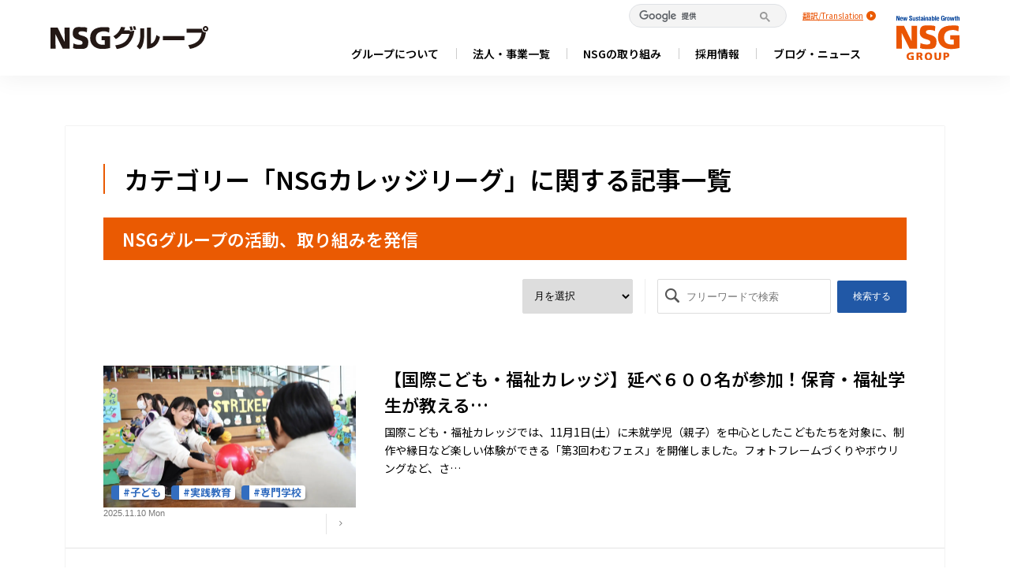

--- FILE ---
content_type: text/html; charset=UTF-8
request_url: https://www.nsg.gr.jp/blog/category/008/
body_size: 179878
content:
<!DOCTYPE html>
<html lang="ja" class="no-js no-svg">

<head>
	<meta charset="UTF-8">
	<title>
		「NSGの取り組み」記事一覧｜NSGグループ
	</title>



	<meta property="og:image" content="https://www.nsg.gr.jp/common/imgs/img_nothumbnail.png">




<meta property="og:image" content="https://prcdn.freetls.fastly.net/release_image/32951/1894/32951-1894-e2c1de58da91ed72ac10c6c685e70ecd-2400x1350.jpg?width=1950&#038;height=1350&#038;quality=85%2C65&#038;format=jpeg&#038;auto=webp&#038;fit=bounds&#038;bg-color=fff">
<meta name="twitter:image" content="https://prcdn.freetls.fastly.net/release_image/32951/1894/32951-1894-e2c1de58da91ed72ac10c6c685e70ecd-2400x1350.jpg?width=1950&#038;height=1350&#038;quality=85%2C65&#038;format=jpeg&#038;auto=webp&#038;fit=bounds&#038;bg-color=fff">


	
	
	
	
	
	<meta name="viewport" content="width=device-width, initial-scale=1">
	<link rel="profile" href="http://gmpg.org/xfn/11">

	<!-- -->
<!-- head.php -->
  <!-- www.nsg.gr.jp -->
  <!-- Anti-flicker snippet (recommended) -->
  <style>
    .async-hide {
      opacity: 0 !important
    }
  </style>
  <script>
    (function(a, s, y, n, c, h, i, d, e) {
      s.className += ' ' + y;
      h.start = 1 * new Date;
      h.end = i = function() {
        s.className = s.className.replace(RegExp(' ?' + y), '')
      };
      (a[n] = a[n] || []).hide = h;
      setTimeout(function() {
        i();
        h.end = null
      }, c);
      h.timeout = c;
    })(window, document.documentElement, 'async-hide', 'dataLayer', 4000, {
      'GTM-TWP6S7R': true
    });
  </script>

<!--[if lt IE 9]>
<script src="http://html5shim.googlecode.com/svn/trunk/html5.js"></script>
<![endif]-->
<meta name="viewport" content="width=device-width, initial-scale=1">

<meta http-equiv="content-language" content="ja">
<meta http-equiv="X-UA-Compatible" content="IE=edge">
<meta name="facebook-domain-verification" content="yjcq1hawgajy7nlzszuqog5cd4orof" />
<link rel="stylesheet" href="https://maxcdn.bootstrapcdn.com/font-awesome/4.3.0/css/font-awesome.min.css">
<link rel="stylesheet" href="/common/css/common.css?2025111005">
<link rel="stylesheet" href="/common/css/component.css?2025111005">
<link rel="stylesheet" href="/common/css/theme.css?2025111005">
<link rel="stylesheet" href="/common/css/calendar.css?2025111005">
<link rel="stylesheet" href="/common/css/slick.css?2025111005">
<link rel="stylesheet" href="/common/css/slick-theme.css??2025111005">
<link rel="stylesheet" href="/common/css/add.css??2025111005">
<link rel="stylesheet" href="/common/css/history.css?2025111005">
<link rel="stylesheet" href="/common/css/list.css?2025111005">
<link rel="icon" href="/favicon.ico">
<link rel="preconnect" href="https://fonts.googleapis.com">
<link rel="preconnect" href="https://fonts.gstatic.com" crossorigin>
<link href="https://fonts.googleapis.com/css2?family=Noto+Sans+JP:wght@100..900&display=swap" rel="stylesheet">



  <!-- www.nsg.gr.jp -->
  <script>
    (function(i, s, o, g, r, a, m) {
      i['GoogleAnalyticsObject'] = r;
      i[r] = i[r] || function() {
        (i[r].q = i[r].q || []).push(arguments)
      }, i[r].l = 1 * new Date();
      a = s.createElement(o),
        m = s.getElementsByTagName(o)[0];
      a.async = 1;
      a.src = g;
      m.parentNode.insertBefore(a, m)
    })(window, document, 'script', '//www.google-analytics.com/analytics.js', 'ga');

    ga('create', 'UA-46064932-1', 'nsg.gr.jp');
    ga('set', 'dimension1', '3.14.72.18');
    ga('send', 'pageview'
      );
  </script>
  <!-- Google Tag Manager -->
  <script>
    (function(w, d, s, l, i) {
      w[l] = w[l] || [];
      w[l].push({
        'gtm.start': new Date().getTime(),
        event: 'gtm.js'
      });
      var f = d.getElementsByTagName(s)[0],
        j = d.createElement(s),
        dl = l != 'dataLayer' ? '&l=' + l : '';
      j.async = true;
      j.src =
        'https://www.googletagmanager.com/gtm.js?id=' + i + dl;
      f.parentNode.insertBefore(j, f);
    })(window, document, 'script', 'dataLayer', 'GTM-NXMN4XC');
  </script>
  <!-- End Google Tag Manager -->

  <!-- 2021.8.17 Facebook Pixel Code -->
  <script>
    ! function(f, b, e, v, n, t, s) {
      if (f.fbq) return;
      n = f.fbq = function() {
        n.callMethod ?
          n.callMethod.apply(n, arguments) : n.queue.push(arguments)
      };
      if (!f._fbq) f._fbq = n;
      n.push = n;
      n.loaded = !0;
      n.version = '2.0';
      n.queue = [];
      t = b.createElement(e);
      t.async = !0;
      t.src = v;
      s = b.getElementsByTagName(e)[0];
      s.parentNode.insertBefore(t, s)
    }(window, document, 'script',
      'https://connect.facebook.net/en_US/fbevents.js');
    fbq('init', '4203706236377236');
    fbq('track', 'PageView');
  </script>
  <noscript><img height="1" width="1" style="display:none"
      src="https://www.facebook.com/tr?id=4203706236377236&ev=PageView&noscript=1" /></noscript>
  <!-- End Facebook Pixel Code -->




<!-- head.php -->
		
	<script>(function(html){html.className = html.className.replace(/\bno-js\b/,'js')})(document.documentElement);</script>
<meta name='robots' content='max-image-preview:large' />
	<style>img:is([sizes="auto" i], [sizes^="auto," i]) { contain-intrinsic-size: 3000px 1500px }</style>
	<link rel="alternate" type="application/rss+xml" title="nsg.gr.jp &raquo; フィード" href="https://www.nsg.gr.jp/blog/feed/" />
<link rel="alternate" type="application/rss+xml" title="nsg.gr.jp &raquo; コメントフィード" href="https://www.nsg.gr.jp/blog/comments/feed/" />
<link rel="alternate" type="application/rss+xml" title="nsg.gr.jp &raquo; NSGカレッジリーグ カテゴリーのフィード" href="https://www.nsg.gr.jp/blog/category/008/feed/" />
<script type="text/javascript">
/* <![CDATA[ */
window._wpemojiSettings = {"baseUrl":"https:\/\/s.w.org\/images\/core\/emoji\/16.0.1\/72x72\/","ext":".png","svgUrl":"https:\/\/s.w.org\/images\/core\/emoji\/16.0.1\/svg\/","svgExt":".svg","source":{"concatemoji":"https:\/\/www.nsg.gr.jp\/blog\/wp-includes\/js\/wp-emoji-release.min.js?ver=6.8.3"}};
/*! This file is auto-generated */
!function(s,n){var o,i,e;function c(e){try{var t={supportTests:e,timestamp:(new Date).valueOf()};sessionStorage.setItem(o,JSON.stringify(t))}catch(e){}}function p(e,t,n){e.clearRect(0,0,e.canvas.width,e.canvas.height),e.fillText(t,0,0);var t=new Uint32Array(e.getImageData(0,0,e.canvas.width,e.canvas.height).data),a=(e.clearRect(0,0,e.canvas.width,e.canvas.height),e.fillText(n,0,0),new Uint32Array(e.getImageData(0,0,e.canvas.width,e.canvas.height).data));return t.every(function(e,t){return e===a[t]})}function u(e,t){e.clearRect(0,0,e.canvas.width,e.canvas.height),e.fillText(t,0,0);for(var n=e.getImageData(16,16,1,1),a=0;a<n.data.length;a++)if(0!==n.data[a])return!1;return!0}function f(e,t,n,a){switch(t){case"flag":return n(e,"\ud83c\udff3\ufe0f\u200d\u26a7\ufe0f","\ud83c\udff3\ufe0f\u200b\u26a7\ufe0f")?!1:!n(e,"\ud83c\udde8\ud83c\uddf6","\ud83c\udde8\u200b\ud83c\uddf6")&&!n(e,"\ud83c\udff4\udb40\udc67\udb40\udc62\udb40\udc65\udb40\udc6e\udb40\udc67\udb40\udc7f","\ud83c\udff4\u200b\udb40\udc67\u200b\udb40\udc62\u200b\udb40\udc65\u200b\udb40\udc6e\u200b\udb40\udc67\u200b\udb40\udc7f");case"emoji":return!a(e,"\ud83e\udedf")}return!1}function g(e,t,n,a){var r="undefined"!=typeof WorkerGlobalScope&&self instanceof WorkerGlobalScope?new OffscreenCanvas(300,150):s.createElement("canvas"),o=r.getContext("2d",{willReadFrequently:!0}),i=(o.textBaseline="top",o.font="600 32px Arial",{});return e.forEach(function(e){i[e]=t(o,e,n,a)}),i}function t(e){var t=s.createElement("script");t.src=e,t.defer=!0,s.head.appendChild(t)}"undefined"!=typeof Promise&&(o="wpEmojiSettingsSupports",i=["flag","emoji"],n.supports={everything:!0,everythingExceptFlag:!0},e=new Promise(function(e){s.addEventListener("DOMContentLoaded",e,{once:!0})}),new Promise(function(t){var n=function(){try{var e=JSON.parse(sessionStorage.getItem(o));if("object"==typeof e&&"number"==typeof e.timestamp&&(new Date).valueOf()<e.timestamp+604800&&"object"==typeof e.supportTests)return e.supportTests}catch(e){}return null}();if(!n){if("undefined"!=typeof Worker&&"undefined"!=typeof OffscreenCanvas&&"undefined"!=typeof URL&&URL.createObjectURL&&"undefined"!=typeof Blob)try{var e="postMessage("+g.toString()+"("+[JSON.stringify(i),f.toString(),p.toString(),u.toString()].join(",")+"));",a=new Blob([e],{type:"text/javascript"}),r=new Worker(URL.createObjectURL(a),{name:"wpTestEmojiSupports"});return void(r.onmessage=function(e){c(n=e.data),r.terminate(),t(n)})}catch(e){}c(n=g(i,f,p,u))}t(n)}).then(function(e){for(var t in e)n.supports[t]=e[t],n.supports.everything=n.supports.everything&&n.supports[t],"flag"!==t&&(n.supports.everythingExceptFlag=n.supports.everythingExceptFlag&&n.supports[t]);n.supports.everythingExceptFlag=n.supports.everythingExceptFlag&&!n.supports.flag,n.DOMReady=!1,n.readyCallback=function(){n.DOMReady=!0}}).then(function(){return e}).then(function(){var e;n.supports.everything||(n.readyCallback(),(e=n.source||{}).concatemoji?t(e.concatemoji):e.wpemoji&&e.twemoji&&(t(e.twemoji),t(e.wpemoji)))}))}((window,document),window._wpemojiSettings);
/* ]]> */
</script>
<style id='wp-emoji-styles-inline-css' type='text/css'>

	img.wp-smiley, img.emoji {
		display: inline !important;
		border: none !important;
		box-shadow: none !important;
		height: 1em !important;
		width: 1em !important;
		margin: 0 0.07em !important;
		vertical-align: -0.1em !important;
		background: none !important;
		padding: 0 !important;
	}
</style>
<link rel='stylesheet' id='wp-block-library-css' href='https://www.nsg.gr.jp/blog/wp-includes/css/dist/block-library/style.min.css?ver=6.8.3' type='text/css' media='all' />
<style id='classic-theme-styles-inline-css' type='text/css'>
/*! This file is auto-generated */
.wp-block-button__link{color:#fff;background-color:#32373c;border-radius:9999px;box-shadow:none;text-decoration:none;padding:calc(.667em + 2px) calc(1.333em + 2px);font-size:1.125em}.wp-block-file__button{background:#32373c;color:#fff;text-decoration:none}
</style>
<style id='global-styles-inline-css' type='text/css'>
:root{--wp--preset--aspect-ratio--square: 1;--wp--preset--aspect-ratio--4-3: 4/3;--wp--preset--aspect-ratio--3-4: 3/4;--wp--preset--aspect-ratio--3-2: 3/2;--wp--preset--aspect-ratio--2-3: 2/3;--wp--preset--aspect-ratio--16-9: 16/9;--wp--preset--aspect-ratio--9-16: 9/16;--wp--preset--color--black: #000000;--wp--preset--color--cyan-bluish-gray: #abb8c3;--wp--preset--color--white: #ffffff;--wp--preset--color--pale-pink: #f78da7;--wp--preset--color--vivid-red: #cf2e2e;--wp--preset--color--luminous-vivid-orange: #ff6900;--wp--preset--color--luminous-vivid-amber: #fcb900;--wp--preset--color--light-green-cyan: #7bdcb5;--wp--preset--color--vivid-green-cyan: #00d084;--wp--preset--color--pale-cyan-blue: #8ed1fc;--wp--preset--color--vivid-cyan-blue: #0693e3;--wp--preset--color--vivid-purple: #9b51e0;--wp--preset--gradient--vivid-cyan-blue-to-vivid-purple: linear-gradient(135deg,rgba(6,147,227,1) 0%,rgb(155,81,224) 100%);--wp--preset--gradient--light-green-cyan-to-vivid-green-cyan: linear-gradient(135deg,rgb(122,220,180) 0%,rgb(0,208,130) 100%);--wp--preset--gradient--luminous-vivid-amber-to-luminous-vivid-orange: linear-gradient(135deg,rgba(252,185,0,1) 0%,rgba(255,105,0,1) 100%);--wp--preset--gradient--luminous-vivid-orange-to-vivid-red: linear-gradient(135deg,rgba(255,105,0,1) 0%,rgb(207,46,46) 100%);--wp--preset--gradient--very-light-gray-to-cyan-bluish-gray: linear-gradient(135deg,rgb(238,238,238) 0%,rgb(169,184,195) 100%);--wp--preset--gradient--cool-to-warm-spectrum: linear-gradient(135deg,rgb(74,234,220) 0%,rgb(151,120,209) 20%,rgb(207,42,186) 40%,rgb(238,44,130) 60%,rgb(251,105,98) 80%,rgb(254,248,76) 100%);--wp--preset--gradient--blush-light-purple: linear-gradient(135deg,rgb(255,206,236) 0%,rgb(152,150,240) 100%);--wp--preset--gradient--blush-bordeaux: linear-gradient(135deg,rgb(254,205,165) 0%,rgb(254,45,45) 50%,rgb(107,0,62) 100%);--wp--preset--gradient--luminous-dusk: linear-gradient(135deg,rgb(255,203,112) 0%,rgb(199,81,192) 50%,rgb(65,88,208) 100%);--wp--preset--gradient--pale-ocean: linear-gradient(135deg,rgb(255,245,203) 0%,rgb(182,227,212) 50%,rgb(51,167,181) 100%);--wp--preset--gradient--electric-grass: linear-gradient(135deg,rgb(202,248,128) 0%,rgb(113,206,126) 100%);--wp--preset--gradient--midnight: linear-gradient(135deg,rgb(2,3,129) 0%,rgb(40,116,252) 100%);--wp--preset--font-size--small: 13px;--wp--preset--font-size--medium: 20px;--wp--preset--font-size--large: 36px;--wp--preset--font-size--x-large: 42px;--wp--preset--spacing--20: 0.44rem;--wp--preset--spacing--30: 0.67rem;--wp--preset--spacing--40: 1rem;--wp--preset--spacing--50: 1.5rem;--wp--preset--spacing--60: 2.25rem;--wp--preset--spacing--70: 3.38rem;--wp--preset--spacing--80: 5.06rem;--wp--preset--shadow--natural: 6px 6px 9px rgba(0, 0, 0, 0.2);--wp--preset--shadow--deep: 12px 12px 50px rgba(0, 0, 0, 0.4);--wp--preset--shadow--sharp: 6px 6px 0px rgba(0, 0, 0, 0.2);--wp--preset--shadow--outlined: 6px 6px 0px -3px rgba(255, 255, 255, 1), 6px 6px rgba(0, 0, 0, 1);--wp--preset--shadow--crisp: 6px 6px 0px rgba(0, 0, 0, 1);}:where(.is-layout-flex){gap: 0.5em;}:where(.is-layout-grid){gap: 0.5em;}body .is-layout-flex{display: flex;}.is-layout-flex{flex-wrap: wrap;align-items: center;}.is-layout-flex > :is(*, div){margin: 0;}body .is-layout-grid{display: grid;}.is-layout-grid > :is(*, div){margin: 0;}:where(.wp-block-columns.is-layout-flex){gap: 2em;}:where(.wp-block-columns.is-layout-grid){gap: 2em;}:where(.wp-block-post-template.is-layout-flex){gap: 1.25em;}:where(.wp-block-post-template.is-layout-grid){gap: 1.25em;}.has-black-color{color: var(--wp--preset--color--black) !important;}.has-cyan-bluish-gray-color{color: var(--wp--preset--color--cyan-bluish-gray) !important;}.has-white-color{color: var(--wp--preset--color--white) !important;}.has-pale-pink-color{color: var(--wp--preset--color--pale-pink) !important;}.has-vivid-red-color{color: var(--wp--preset--color--vivid-red) !important;}.has-luminous-vivid-orange-color{color: var(--wp--preset--color--luminous-vivid-orange) !important;}.has-luminous-vivid-amber-color{color: var(--wp--preset--color--luminous-vivid-amber) !important;}.has-light-green-cyan-color{color: var(--wp--preset--color--light-green-cyan) !important;}.has-vivid-green-cyan-color{color: var(--wp--preset--color--vivid-green-cyan) !important;}.has-pale-cyan-blue-color{color: var(--wp--preset--color--pale-cyan-blue) !important;}.has-vivid-cyan-blue-color{color: var(--wp--preset--color--vivid-cyan-blue) !important;}.has-vivid-purple-color{color: var(--wp--preset--color--vivid-purple) !important;}.has-black-background-color{background-color: var(--wp--preset--color--black) !important;}.has-cyan-bluish-gray-background-color{background-color: var(--wp--preset--color--cyan-bluish-gray) !important;}.has-white-background-color{background-color: var(--wp--preset--color--white) !important;}.has-pale-pink-background-color{background-color: var(--wp--preset--color--pale-pink) !important;}.has-vivid-red-background-color{background-color: var(--wp--preset--color--vivid-red) !important;}.has-luminous-vivid-orange-background-color{background-color: var(--wp--preset--color--luminous-vivid-orange) !important;}.has-luminous-vivid-amber-background-color{background-color: var(--wp--preset--color--luminous-vivid-amber) !important;}.has-light-green-cyan-background-color{background-color: var(--wp--preset--color--light-green-cyan) !important;}.has-vivid-green-cyan-background-color{background-color: var(--wp--preset--color--vivid-green-cyan) !important;}.has-pale-cyan-blue-background-color{background-color: var(--wp--preset--color--pale-cyan-blue) !important;}.has-vivid-cyan-blue-background-color{background-color: var(--wp--preset--color--vivid-cyan-blue) !important;}.has-vivid-purple-background-color{background-color: var(--wp--preset--color--vivid-purple) !important;}.has-black-border-color{border-color: var(--wp--preset--color--black) !important;}.has-cyan-bluish-gray-border-color{border-color: var(--wp--preset--color--cyan-bluish-gray) !important;}.has-white-border-color{border-color: var(--wp--preset--color--white) !important;}.has-pale-pink-border-color{border-color: var(--wp--preset--color--pale-pink) !important;}.has-vivid-red-border-color{border-color: var(--wp--preset--color--vivid-red) !important;}.has-luminous-vivid-orange-border-color{border-color: var(--wp--preset--color--luminous-vivid-orange) !important;}.has-luminous-vivid-amber-border-color{border-color: var(--wp--preset--color--luminous-vivid-amber) !important;}.has-light-green-cyan-border-color{border-color: var(--wp--preset--color--light-green-cyan) !important;}.has-vivid-green-cyan-border-color{border-color: var(--wp--preset--color--vivid-green-cyan) !important;}.has-pale-cyan-blue-border-color{border-color: var(--wp--preset--color--pale-cyan-blue) !important;}.has-vivid-cyan-blue-border-color{border-color: var(--wp--preset--color--vivid-cyan-blue) !important;}.has-vivid-purple-border-color{border-color: var(--wp--preset--color--vivid-purple) !important;}.has-vivid-cyan-blue-to-vivid-purple-gradient-background{background: var(--wp--preset--gradient--vivid-cyan-blue-to-vivid-purple) !important;}.has-light-green-cyan-to-vivid-green-cyan-gradient-background{background: var(--wp--preset--gradient--light-green-cyan-to-vivid-green-cyan) !important;}.has-luminous-vivid-amber-to-luminous-vivid-orange-gradient-background{background: var(--wp--preset--gradient--luminous-vivid-amber-to-luminous-vivid-orange) !important;}.has-luminous-vivid-orange-to-vivid-red-gradient-background{background: var(--wp--preset--gradient--luminous-vivid-orange-to-vivid-red) !important;}.has-very-light-gray-to-cyan-bluish-gray-gradient-background{background: var(--wp--preset--gradient--very-light-gray-to-cyan-bluish-gray) !important;}.has-cool-to-warm-spectrum-gradient-background{background: var(--wp--preset--gradient--cool-to-warm-spectrum) !important;}.has-blush-light-purple-gradient-background{background: var(--wp--preset--gradient--blush-light-purple) !important;}.has-blush-bordeaux-gradient-background{background: var(--wp--preset--gradient--blush-bordeaux) !important;}.has-luminous-dusk-gradient-background{background: var(--wp--preset--gradient--luminous-dusk) !important;}.has-pale-ocean-gradient-background{background: var(--wp--preset--gradient--pale-ocean) !important;}.has-electric-grass-gradient-background{background: var(--wp--preset--gradient--electric-grass) !important;}.has-midnight-gradient-background{background: var(--wp--preset--gradient--midnight) !important;}.has-small-font-size{font-size: var(--wp--preset--font-size--small) !important;}.has-medium-font-size{font-size: var(--wp--preset--font-size--medium) !important;}.has-large-font-size{font-size: var(--wp--preset--font-size--large) !important;}.has-x-large-font-size{font-size: var(--wp--preset--font-size--x-large) !important;}
:where(.wp-block-post-template.is-layout-flex){gap: 1.25em;}:where(.wp-block-post-template.is-layout-grid){gap: 1.25em;}
:where(.wp-block-columns.is-layout-flex){gap: 2em;}:where(.wp-block-columns.is-layout-grid){gap: 2em;}
:root :where(.wp-block-pullquote){font-size: 1.5em;line-height: 1.6;}
</style>
<link rel='stylesheet' id='wordpress-popular-posts-css-css' href='https://www.nsg.gr.jp/blog/wp-content/plugins/wordpress-popular-posts/public/css/wpp.css?ver=4.0.13' type='text/css' media='all' />
<link rel='stylesheet' id='twentyseventeen-style-css' href='https://www.nsg.gr.jp/blog/wp-content/themes/nsg-group2023/style.css?ver=6.8.3' type='text/css' media='all' />
<!--[if lt IE 9]>
<link rel='stylesheet' id='twentyseventeen-ie8-css' href='https://www.nsg.gr.jp/blog/wp-content/themes/nsg-group2023/assets/css/ie8.css?ver=1.0' type='text/css' media='all' />
<![endif]-->
<!--[if lt IE 9]>
<script type="text/javascript" src="https://www.nsg.gr.jp/blog/wp-content/themes/nsg-group2023/assets/js/html5.js?ver=3.7.3" id="html5-js"></script>
<![endif]-->
<link rel="https://api.w.org/" href="https://www.nsg.gr.jp/blog/wp-json/" /><link rel="alternate" title="JSON" type="application/json" href="https://www.nsg.gr.jp/blog/wp-json/wp/v2/categories/174" /><link rel="EditURI" type="application/rsd+xml" title="RSD" href="https://www.nsg.gr.jp/blog/xmlrpc.php?rsd" />
<meta name="generator" content="WordPress 6.8.3" />
	</head>

<body class="archive category category-174 wp-theme-nsg-group2023 kaso group-blog hfeed has-header-image has-sidebar page-two-column colors-light" >
	<!--▽nsg-group2021▽-->
	<a name="top" id="top"></a>
<!-- header.php -->

<header id="nsg-header">
	<div id="header">
		<div class="inner">
							<div class="flex-box header-logo">
					<a href="/"><img src="/common/imgs/theme/logo_nsg_gr.svg" alt="NSGグループ"></a>
				</div>
			

			<div class="h-nav_inner">
				<div class="h-nav-top">
					<div class="googlesearch" style="margin: 0 20px 0 15px;">
						<script>
							(function() {
								var cx = '014476545138708427339:utyg4dg-1yg';
								var gcse = document.createElement('script');
								gcse.type = 'text/javascript';
								gcse.async = true;
								gcse.src = 'https://cse.google.com/cse.js?cx=' + cx;
								var s = document.getElementsByTagName('script')[0];
								s.parentNode.insertBefore(gcse, s);
							})();
						</script>
						<gcse:search></gcse:search>
					</div>
					<div class="language">
						<a target="_blank"
							href="https://translate.google.com/translate?sl=ja&tl=en&u=https://www.nsg.gr.jp/blog/category/008/"
							rel="noopener" class="lang_en">翻訳/Translation</a>
					</div>
				</div>


				<nav class="nav-list">
    <ul class="nav-list-parent">
        <li class="nav-list-parent-item">
            <span class="nav-list-parent-text">グループについて</span>
            <ul class="nav-list-child">
                <li class="nav-list-child-item"><a href="/message.html">トップメッセージ</a></li>
                <li class="nav-list-child-item"><a href="/idea.html">経営理念・行動哲学</a></li>
                <li class="nav-list-child-item"><a href="/summary.html">グループ概要</a></li>
                <li class="nav-list-child-item"><a href="/history.html">沿革</a></li>
                <li class="nav-list-child-item"><a href="/movie2022.html" target="_blank">ブランドページ</a></li>
                <li class="nav-list-child-item"><a href="/vision.html">未来ビジョン</a></li>

            </ul>
        </li>

        <li class="nav-list-parent-item">
            <span class="nav-list-parent-text">法人・事業一覧</span>
            <ul class="nav-list-child">
                <div>
                    <li class="nav-list-child-item"><a href="/list">法人一覧・事業一覧</a></li>
                    <li class="nav-list-child-item"><a href="/list/education">学校教育事業</a></li>
                    <li class="nav-list-child-item"><a href="/list/supplementary-education">教育関連事業</a></li>
                    <li class="nav-list-child-item"><a href="/list/healthcare">医療事業</a></li>
                    <li class="nav-list-child-item"><a href="/list/social-welfare">福祉・介護事業</a></li>
                    <li class="nav-list-child-item"><a href="/list/wellness-sports">健康・スポーツ事業</a></li>
                    <li class="nav-list-child-item"><a href="/list/construction-realestate">建設・不動産事業</a></li>
                    <li class="nav-list-child-item"><a href="/list/business-solution">ビジネスソリューション事業</a></li>
                </div>
                <div>
                    <li class="nav-list-child-item"><a href="/list/ict-business">ICT事業</a></li>
                    <li class="nav-list-child-item"><a href="/list/e-commerce">EC事業</a></li>
                    <li class="nav-list-child-item"><a href="/list/environment-energy">環境・エネルギー事業</a></li>
                    <li class="nav-list-child-item"><a href="/list/food-agriculture">食・農業事業</a></li>
                    <li class="nav-list-child-item"><a href="/list/lifestyle-services">生活サービス事業</a></li>
                    <li class="nav-list-child-item"><a href="/list/entertainment">エンタテイメント事業</a></li>
                    <li class="nav-list-child-item"><a href="/list/anime-manga">アニメ・マンガ事業</a></li>
                </div>
            </ul>
        </li>

        <li class="nav-list-parent-item">
            <span class="nav-list-parent-text">NSGの取り組み</span>
            <ul class="nav-list-child">
                <li class="nav-list-child-item"><a href="/torikumi.html">世界一のまちに</a></li>
                <li class="nav-list-child-item"><a href="/blog/hito/">ひと　教育</a></li>
                <li class="nav-list-child-item"><a href="/blog/anshin/">あんしん　医療･介護･福祉･保育</a></li>
                <li class="nav-list-child-item"><a href="/blog/shigoto/">しごと　事業創造</a></li>
                <li class="nav-list-child-item"><a href="/blog/machi/">みりょく　スポーツ・まつり</a></li>
            </ul>
        </li>
        <li class="nav-list-parent-item">
            <span class="nav-list-parent-text">採用情報</span>
            <ul class="nav-list-child">
                <li class="nav-list-child-item"><a href="https://www.nsg.gr.jp/newgrads/">新卒採用</a></li>
                <li class="nav-list-child-item"><a href="/recruit/career.html">キャリア採用</a></li>
                <li class="nav-list-child-item"><a href="/kigyou.html">起業採用</a></li>
                <li class="nav-list-child-item"><a href="/ikusei.html">人財育成の指針･制度</a></li>
                <li class="nav-list-child-item"><a href="/qol.html">QOLの向上</a></li>
            </ul>
        </li>
        <li class="nav-list-parent-item">
            <span class="nav-list-parent-text">ブログ・ニュース</span>
            <ul class="nav-list-child">
                <li class="nav-list-child-item"><a href="/recent.html">ブログ・ニュース一覧</a></li>
                <li class="nav-list-child-item"><a href="/blog/whatsnsg/">What's NSG（ブログ）</a></li>
                <li class="nav-list-child-item"><a href="/blog/">ニュース＆トピックス</a></li>
            </ul>
        </li>
    </ul>
    <ul class="nav-list-other">
        <li><a href="/contact.html">NSGグループへの取材申込はこちら</a></li>
    </ul>
</nav>			</div>
			<div class="logo-2"><a href="/"><img src="/common/imgs/theme/logo_nsg.svg" alt="NSGグループ"></a>
			</div>

			<!--▽SP menu▽-->
			<div>
				<div class="hamburger-menu">
					<input type="checkbox" id="menu-btn-check">
					<label for="menu-btn-check" class="menu-btn"><span></span></label>
					<div class="menu-content">
						<div class="menu-content-inner">
							<div class="footer_acc open">
								<div class="trigger nav-ttl"><a>グループについて</a></div>
								<ul>
									<li class="nav-list-child-item"><a href="/message.html">トップメッセージ</a></li>
									<li class="nav-list-child-item"><a href="/idea.html">経営理念・行動哲学</a></li>
									<li class="nav-list-child-item"><a href="/summary.html">グループ概要</a></li>
									<li class="nav-list-child-item"><a href="/history.html">沿革</a></li>
									<li class="nav-list-child-item"><a href="/movie2022.html">ブランドページ</a></li>
									<li class="nav-list-child-item"><a href="/vision.html">未来ビジョン</a></li>
								</ul>
							</div>
							<div class="footer_acc open">
								<div class="trigger nav-ttl"><a>法人一覧</a></div>
								<ul>
									<li class="nav-list-child-item"><a href="/list">法人一覧・事業一覧</a></li>
									<li class="nav-list-child-item"><a href="/list/education">学校教育事業</a></li>
									<li class="nav-list-child-item"><a href="/list/supplementary-education">教育関連事業</a></li>
									<li class="nav-list-child-item"><a href="/list/healthcare">医療事業</a></li>
									<li class="nav-list-child-item"><a href="/list/social-welfare">福祉・介護事業</a></li>
									<li class="nav-list-child-item"><a href="/list/wellness-sports">健康・スポーツ事業</a></li>
									<li class="nav-list-child-item"><a href="/list/construction-realestate">建設・不動産事業</a></li>
									<li class="nav-list-child-item"><a href="/list/business-solution">ビジネスソリューション事業</a></li>
									<li class="nav-list-child-item"><a href="/list/ict-business">ICT事業</a></li>
									<li class="nav-list-child-item"><a href="/list/e-commerce">EC事業</a></li>
									<li class="nav-list-child-item"><a href="/list/environment-energy">環境・エネルギー事業</a></li>
									<li class="nav-list-child-item"><a href="/list/food-agriculture">食・農業事業</a></li>
									<li class="nav-list-child-item"><a href="/list/lifestyle-services">生活サービス事業</a></li>
									<li class="nav-list-child-item"><a href="/list/entertainment">エンタテイメント事業</a></li>
									<li class="nav-list-child-item"><a href="/list/anime-manga">アニメ・マンガ事業</a></li>
								</ul>
							</div>
							<div class="footer_acc open">
								<div class="trigger nav-ttl"><a>NSGの取り組み</a></div>
								<ul>
									<li class="nav-list-child-item"><a href="/torikumi.html">世界一のまちに</a></li>
									<li class="nav-list-child-item"><a href="/blog/hito/">ひと　教育</a></li>
									<li class="nav-list-child-item"><a href="/blog/anshin/">あんしん　医療･介護･福祉･保育</a></li>
									<li class="nav-list-child-item"><a href="/blog/shigoto/">しごと　事業創造</a></li>
									<li class="nav-list-child-item"><a href="/blog/machi/">みりょく　スポーツ・まつり</a></li>

								</ul>
							</div>
							<div class="footer_acc open">
								<div class="trigger nav-ttl"><a>採用情報</a></div>
								<ul>
									<li class="nav-list-child-item"><a href="https://www.nsg.gr.jp/newgrads/">新卒採用</a></li>
									<li class="nav-list-child-item"><a href="/recruit/career.html">キャリア採用</a></li>
									<li class="nav-list-child-item"><a href="/kigyou.html">起業採用</a></li>
									<li class="nav-list-child-item"><a href="/ikusei.html">人財育成の指針･制度</a></li>
									<li class="nav-list-child-item"><a href="/qol.html">QOLの向上</a></li>
								</ul>
							</div>
							<div class="footer_acc open">
								<div class="trigger nav-ttl"><a>ブログ・ニュース</a></div>
								<ul>
									<li class="nav-list-child-item"><a href="/recent.html">ブログ・ニュース一覧</a></li>
									<li class="nav-list-child-item"><a href="/blog/whatsnsg/">What's NSG（ブログ）</a></li>
									<li class="nav-list-child-item"><a href="/blog/">ニュース＆トピックス</a></li>
								</ul>
							</div>

							<div class="sp-button mt20">
								<div class="language"><a target="_blank"
										href="https://translate.google.com/translate?sl=ja&tl=en&u=https://www.nsg.gr.jp/blog/category/008/"
										rel="noopener">翻訳/Translation</a></div>
							</div>
							<div class="googlesearch">
								<script>
									(function() {
										var cx = '014476545138708427339:utyg4dg-1yg';
										var gcse = document.createElement('script');
										gcse.type = 'text/javascript';
										gcse.async = true;
										gcse.src = 'https://cse.google.com/cse.js?cx=' + cx;
										var s = document.getElementsByTagName('script')[0];
										s.parentNode.insertBefore(gcse, s);
									})();
								</script>
								<gcse:search></gcse:search>
							</div>

						</div>
					</div>
				</div>
			</div>
			<!--△SP menu△-->

		</div>
	</div>
</header>
<!-- header.php -->

<div id="contents" class="inner flex-wrap">

	<div id="kaso-body" class="blog blog-category">
		<div id="kaso-body-inner">
			<section id="blog-list">

				<div class="blog-title">

											<h2 id="kaso-head" class="g-mb101">カテゴリー「NSGカレッジリーグ」に関する記事一覧</h2>
					
					<h3 class="kaso-h3">NSGグループの活動、取り組みを発信</h3>
					<div id="search-block">
	<div id="search_month">
		<select name="archive-dropdown" onChange='document.location.href=this.options[this.selectedIndex].value;'>
		<option value="">月を選択</option>
			<option value='https://www.nsg.gr.jp/blog/2025/11/'> 2025年11月 &nbsp;(11)</option>
	<option value='https://www.nsg.gr.jp/blog/2025/10/'> 2025年10月 &nbsp;(48)</option>
	<option value='https://www.nsg.gr.jp/blog/2025/09/'> 2025年9月 &nbsp;(38)</option>
	<option value='https://www.nsg.gr.jp/blog/2025/08/'> 2025年8月 &nbsp;(29)</option>
	<option value='https://www.nsg.gr.jp/blog/2025/07/'> 2025年7月 &nbsp;(30)</option>
	<option value='https://www.nsg.gr.jp/blog/2025/06/'> 2025年6月 &nbsp;(25)</option>
	<option value='https://www.nsg.gr.jp/blog/2025/05/'> 2025年5月 &nbsp;(18)</option>
	<option value='https://www.nsg.gr.jp/blog/2025/04/'> 2025年4月 &nbsp;(20)</option>
	<option value='https://www.nsg.gr.jp/blog/2025/03/'> 2025年3月 &nbsp;(29)</option>
	<option value='https://www.nsg.gr.jp/blog/2025/02/'> 2025年2月 &nbsp;(20)</option>
	<option value='https://www.nsg.gr.jp/blog/2025/01/'> 2025年1月 &nbsp;(20)</option>
	<option value='https://www.nsg.gr.jp/blog/2024/12/'> 2024年12月 &nbsp;(34)</option>
	<option value='https://www.nsg.gr.jp/blog/2024/11/'> 2024年11月 &nbsp;(27)</option>
	<option value='https://www.nsg.gr.jp/blog/2024/10/'> 2024年10月 &nbsp;(32)</option>
	<option value='https://www.nsg.gr.jp/blog/2024/09/'> 2024年9月 &nbsp;(25)</option>
	<option value='https://www.nsg.gr.jp/blog/2024/08/'> 2024年8月 &nbsp;(23)</option>
	<option value='https://www.nsg.gr.jp/blog/2024/07/'> 2024年7月 &nbsp;(29)</option>
	<option value='https://www.nsg.gr.jp/blog/2024/06/'> 2024年6月 &nbsp;(18)</option>
	<option value='https://www.nsg.gr.jp/blog/2024/05/'> 2024年5月 &nbsp;(23)</option>
	<option value='https://www.nsg.gr.jp/blog/2024/04/'> 2024年4月 &nbsp;(23)</option>
	<option value='https://www.nsg.gr.jp/blog/2024/03/'> 2024年3月 &nbsp;(21)</option>
	<option value='https://www.nsg.gr.jp/blog/2024/02/'> 2024年2月 &nbsp;(15)</option>
	<option value='https://www.nsg.gr.jp/blog/2024/01/'> 2024年1月 &nbsp;(12)</option>
	<option value='https://www.nsg.gr.jp/blog/2023/12/'> 2023年12月 &nbsp;(30)</option>
	<option value='https://www.nsg.gr.jp/blog/2023/11/'> 2023年11月 &nbsp;(32)</option>
	<option value='https://www.nsg.gr.jp/blog/2023/10/'> 2023年10月 &nbsp;(35)</option>
	<option value='https://www.nsg.gr.jp/blog/2023/09/'> 2023年9月 &nbsp;(25)</option>
	<option value='https://www.nsg.gr.jp/blog/2023/08/'> 2023年8月 &nbsp;(25)</option>
	<option value='https://www.nsg.gr.jp/blog/2023/07/'> 2023年7月 &nbsp;(28)</option>
	<option value='https://www.nsg.gr.jp/blog/2023/06/'> 2023年6月 &nbsp;(31)</option>
	<option value='https://www.nsg.gr.jp/blog/2023/05/'> 2023年5月 &nbsp;(19)</option>
	<option value='https://www.nsg.gr.jp/blog/2023/04/'> 2023年4月 &nbsp;(23)</option>
	<option value='https://www.nsg.gr.jp/blog/2023/03/'> 2023年3月 &nbsp;(21)</option>
	<option value='https://www.nsg.gr.jp/blog/2023/02/'> 2023年2月 &nbsp;(16)</option>
	<option value='https://www.nsg.gr.jp/blog/2023/01/'> 2023年1月 &nbsp;(12)</option>
	<option value='https://www.nsg.gr.jp/blog/2022/12/'> 2022年12月 &nbsp;(27)</option>
	<option value='https://www.nsg.gr.jp/blog/2022/11/'> 2022年11月 &nbsp;(28)</option>
	<option value='https://www.nsg.gr.jp/blog/2022/10/'> 2022年10月 &nbsp;(28)</option>
	<option value='https://www.nsg.gr.jp/blog/2022/09/'> 2022年9月 &nbsp;(21)</option>
	<option value='https://www.nsg.gr.jp/blog/2022/08/'> 2022年8月 &nbsp;(20)</option>
	<option value='https://www.nsg.gr.jp/blog/2022/07/'> 2022年7月 &nbsp;(33)</option>
	<option value='https://www.nsg.gr.jp/blog/2022/06/'> 2022年6月 &nbsp;(27)</option>
	<option value='https://www.nsg.gr.jp/blog/2022/05/'> 2022年5月 &nbsp;(21)</option>
	<option value='https://www.nsg.gr.jp/blog/2022/04/'> 2022年4月 &nbsp;(17)</option>
	<option value='https://www.nsg.gr.jp/blog/2022/03/'> 2022年3月 &nbsp;(24)</option>
	<option value='https://www.nsg.gr.jp/blog/2022/02/'> 2022年2月 &nbsp;(17)</option>
	<option value='https://www.nsg.gr.jp/blog/2022/01/'> 2022年1月 &nbsp;(20)</option>
	<option value='https://www.nsg.gr.jp/blog/2021/12/'> 2021年12月 &nbsp;(28)</option>
	<option value='https://www.nsg.gr.jp/blog/2021/11/'> 2021年11月 &nbsp;(35)</option>
	<option value='https://www.nsg.gr.jp/blog/2021/10/'> 2021年10月 &nbsp;(26)</option>
	<option value='https://www.nsg.gr.jp/blog/2021/09/'> 2021年9月 &nbsp;(18)</option>
	<option value='https://www.nsg.gr.jp/blog/2021/08/'> 2021年8月 &nbsp;(16)</option>
	<option value='https://www.nsg.gr.jp/blog/2021/07/'> 2021年7月 &nbsp;(34)</option>
	<option value='https://www.nsg.gr.jp/blog/2021/06/'> 2021年6月 &nbsp;(30)</option>
	<option value='https://www.nsg.gr.jp/blog/2021/05/'> 2021年5月 &nbsp;(18)</option>
	<option value='https://www.nsg.gr.jp/blog/2021/04/'> 2021年4月 &nbsp;(23)</option>
	<option value='https://www.nsg.gr.jp/blog/2021/03/'> 2021年3月 &nbsp;(21)</option>
	<option value='https://www.nsg.gr.jp/blog/2021/02/'> 2021年2月 &nbsp;(17)</option>
	<option value='https://www.nsg.gr.jp/blog/2021/01/'> 2021年1月 &nbsp;(12)</option>
	<option value='https://www.nsg.gr.jp/blog/2020/12/'> 2020年12月 &nbsp;(21)</option>
	<option value='https://www.nsg.gr.jp/blog/2020/11/'> 2020年11月 &nbsp;(22)</option>
	<option value='https://www.nsg.gr.jp/blog/2020/10/'> 2020年10月 &nbsp;(23)</option>
	<option value='https://www.nsg.gr.jp/blog/2020/09/'> 2020年9月 &nbsp;(23)</option>
	<option value='https://www.nsg.gr.jp/blog/2020/08/'> 2020年8月 &nbsp;(14)</option>
	<option value='https://www.nsg.gr.jp/blog/2020/07/'> 2020年7月 &nbsp;(6)</option>
	<option value='https://www.nsg.gr.jp/blog/2020/06/'> 2020年6月 &nbsp;(13)</option>
	<option value='https://www.nsg.gr.jp/blog/2020/05/'> 2020年5月 &nbsp;(8)</option>
	<option value='https://www.nsg.gr.jp/blog/2020/04/'> 2020年4月 &nbsp;(9)</option>
	<option value='https://www.nsg.gr.jp/blog/2020/03/'> 2020年3月 &nbsp;(15)</option>
	<option value='https://www.nsg.gr.jp/blog/2020/02/'> 2020年2月 &nbsp;(18)</option>
	<option value='https://www.nsg.gr.jp/blog/2020/01/'> 2020年1月 &nbsp;(13)</option>
	<option value='https://www.nsg.gr.jp/blog/2019/12/'> 2019年12月 &nbsp;(18)</option>
	<option value='https://www.nsg.gr.jp/blog/2019/11/'> 2019年11月 &nbsp;(15)</option>
	<option value='https://www.nsg.gr.jp/blog/2019/10/'> 2019年10月 &nbsp;(13)</option>
	<option value='https://www.nsg.gr.jp/blog/2019/09/'> 2019年9月 &nbsp;(19)</option>
	<option value='https://www.nsg.gr.jp/blog/2019/08/'> 2019年8月 &nbsp;(12)</option>
	<option value='https://www.nsg.gr.jp/blog/2019/07/'> 2019年7月 &nbsp;(20)</option>
	<option value='https://www.nsg.gr.jp/blog/2019/06/'> 2019年6月 &nbsp;(13)</option>
	<option value='https://www.nsg.gr.jp/blog/2019/05/'> 2019年5月 &nbsp;(14)</option>
	<option value='https://www.nsg.gr.jp/blog/2019/04/'> 2019年4月 &nbsp;(11)</option>
	<option value='https://www.nsg.gr.jp/blog/2019/03/'> 2019年3月 &nbsp;(11)</option>
	<option value='https://www.nsg.gr.jp/blog/2019/02/'> 2019年2月 &nbsp;(9)</option>
	<option value='https://www.nsg.gr.jp/blog/2019/01/'> 2019年1月 &nbsp;(10)</option>
	<option value='https://www.nsg.gr.jp/blog/2018/12/'> 2018年12月 &nbsp;(14)</option>
	<option value='https://www.nsg.gr.jp/blog/2018/11/'> 2018年11月 &nbsp;(8)</option>
	<option value='https://www.nsg.gr.jp/blog/2018/10/'> 2018年10月 &nbsp;(16)</option>
	<option value='https://www.nsg.gr.jp/blog/2018/09/'> 2018年9月 &nbsp;(19)</option>
	<option value='https://www.nsg.gr.jp/blog/2018/08/'> 2018年8月 &nbsp;(13)</option>
	<option value='https://www.nsg.gr.jp/blog/2018/07/'> 2018年7月 &nbsp;(13)</option>
	<option value='https://www.nsg.gr.jp/blog/2018/06/'> 2018年6月 &nbsp;(15)</option>
	<option value='https://www.nsg.gr.jp/blog/2018/05/'> 2018年5月 &nbsp;(10)</option>
	<option value='https://www.nsg.gr.jp/blog/2018/04/'> 2018年4月 &nbsp;(9)</option>
	<option value='https://www.nsg.gr.jp/blog/2018/03/'> 2018年3月 &nbsp;(10)</option>
	<option value='https://www.nsg.gr.jp/blog/2018/02/'> 2018年2月 &nbsp;(15)</option>
	<option value='https://www.nsg.gr.jp/blog/2018/01/'> 2018年1月 &nbsp;(8)</option>
	<option value='https://www.nsg.gr.jp/blog/2017/12/'> 2017年12月 &nbsp;(13)</option>
	<option value='https://www.nsg.gr.jp/blog/2017/11/'> 2017年11月 &nbsp;(11)</option>
	<option value='https://www.nsg.gr.jp/blog/2017/10/'> 2017年10月 &nbsp;(15)</option>
	<option value='https://www.nsg.gr.jp/blog/2017/09/'> 2017年9月 &nbsp;(15)</option>
	<option value='https://www.nsg.gr.jp/blog/2017/08/'> 2017年8月 &nbsp;(10)</option>
	<option value='https://www.nsg.gr.jp/blog/2017/07/'> 2017年7月 &nbsp;(23)</option>
		</select>
	</div>	
	
	<div id="form_area">
		<form method="get" id="searchform" action="https://www.nsg.gr.jp/blog">
			<span class="input">
			<img src="/common/imgs/shared/btn_search_01.png" class="search_icon">
			<input type="text" name="s" id="s" placeholder="フリーワードで検索"/>
			<button class="searchsubmit" type="submit">検索する</button>
			</span>	
		</form>
	</div>	

</div>	
					<!--<h3 class="kaso-h3-sub"><span>カテゴリー<strong>「NSGカレッジリーグ」</strong>に関する記事一覧</span></h3>	-->
				</div>




				

						<div class="a-post">
							<div class="flex-wrap ">

								<div class="left-area">
									<div class="left-area-inner">
																					<ul class="kv-tag">
												<div>
													<li><a href="https://www.nsg.gr.jp/blog/tag/%e5%ad%90%e3%81%a9%e3%82%82/">#<span>子ども</span></li></a><li><a href="https://www.nsg.gr.jp/blog/tag/%e5%ae%9f%e8%b7%b5%e6%95%99%e8%82%b2/">#<span>実践教育</span></li></a><li><a href="https://www.nsg.gr.jp/blog/tag/%e5%b0%82%e9%96%80%e5%ad%a6%e6%a0%a1/">#<span>専門学校</span></li></a>												</div>
											</ul>
																				<a href="https://www.nsg.gr.jp/blog/wm-fes-202511/">
											<div class="thumbnail">
												<div class="thumbnail-inner"
													style="background-image: url(https://prcdn.freetls.fastly.net/release_image/32951/1891/32951-1891-6de771b06a5cf0c8713f98713d67102c-1280x853.jpg?width=1950&amp;height=1350&amp;quality=85%2C75&amp;format=jpeg&amp;auto=webp&amp;fit=bounds&amp;bg-color=fff);"></div>
											</div>
										</a>
									</div>
									<a href="https://www.nsg.gr.jp/blog/wm-fes-202511/">
										<div class="date">2025.11.10 Mon<i class="fa fa-angle-right"
												aria-hidden="true"></i></div>
									</a>
								</div>
								<div class="right-area">
									<a href="https://www.nsg.gr.jp/blog/wm-fes-202511/">
										<p class="post-title">
											【国際こども・福祉カレッジ】延べ６００名が参加！保育・福祉学生が教える…										</p>
										<p class="post-description">国際こども・福祉カレッジでは、11月1日(土）に未就学児（親子）を中心としたこどもたちを対象に、制作や縁日など楽しい体験ができる「第3回わむフェス」を開催しました。フォトフレームづくりやボウリングなど、さ…</p>
									</a>
								</div>


							</div>
						</div>




						<!--    	<div class="a-post">
			<a href="https://www.nsg.gr.jp/blog/wm-fes-202511/" class="flex-wrap ">
				<div class="left-area">
					<div class="thumbnail" style="background-image: url(https://prcdn.freetls.fastly.net/release_image/32951/1891/32951-1891-6de771b06a5cf0c8713f98713d67102c-1280x853.jpg?width=1950&amp;height=1350&amp;quality=85%2C75&amp;format=jpeg&amp;auto=webp&amp;fit=bounds&amp;bg-color=fff);"></div>
					<div class="date">2025.11.10 Mon<i class="fa fa-angle-right" aria-hidden="true"></i></div>
				</div>
				<div class="right-area">
					<p class="post-title">【国際こども・福祉カレッジ】延べ６００名が参加！保育・福祉学生が教える…</p>
					<p class="post-description">国際こども・福祉カレッジでは、11月1日(土）に未就学児（親子）を中心としたこどもたちを対象に、制作や縁日など楽しい体験ができる「第3回わむフェス」を開催しました。フォトフレームづくりやボウリングなど、さ…</p>
				</div>
			</a>
		</div>-->



					

						<div class="a-post">
							<div class="flex-wrap ">

								<div class="left-area">
									<div class="left-area-inner">
																					<ul class="kv-tag">
												<div>
													<li><a href="https://www.nsg.gr.jp/blog/tag/%e5%81%a5%e5%ba%b7%e3%83%bb%e3%82%b9%e3%83%9d%e3%83%bc%e3%83%84/">#<span>健康・スポーツ</span></li></a><li><a href="https://www.nsg.gr.jp/blog/tag/%e5%8c%bb%e7%99%82/">#<span>医療</span></li></a><li><a href="https://www.nsg.gr.jp/blog/tag/%e5%b0%82%e9%96%80%e5%ad%a6%e6%a0%a1/">#<span>専門学校</span></li></a>												</div>
											</ul>
																				<a href="https://www.nsg.gr.jp/blog/cups-aiko_asn-202511/">
											<div class="thumbnail">
												<div class="thumbnail-inner"
													style="background-image: url(https://prcdn.freetls.fastly.net/release_image/32951/1890/32951-1890-91fdf378b74663009baa00d9b04f6567-1709x1139.jpg?width=1950&amp;height=1350&amp;quality=85%2C65&amp;format=jpeg&amp;auto=webp&amp;fit=bounds&amp;bg-color=fff);"></div>
											</div>
										</a>
									</div>
									<a href="https://www.nsg.gr.jp/blog/cups-aiko_asn-202511/">
										<div class="date">2025.11.6 Thu<i class="fa fa-angle-right"
												aria-hidden="true"></i></div>
									</a>
								</div>
								<div class="right-area">
									<a href="https://www.nsg.gr.jp/blog/cups-aiko_asn-202511/">
										<p class="post-title">
											【ＪＡＰＡＮサッカーカレッジ】医療法人愛広会および一般社団法人アスリー…										</p>
										<p class="post-description">
&nbsp;&nbsp;



全国唯一のサッカー総合専門学校「JAPANサッカーカレッジ」は、2025年11月4日、医療法人愛広会および一般社団法人アスリートサポート新潟と、サッカー選手の健康維持と競技力向上、さらには…</p>
									</a>
								</div>


							</div>
						</div>




						<!--    	<div class="a-post">
			<a href="https://www.nsg.gr.jp/blog/cups-aiko_asn-202511/" class="flex-wrap ">
				<div class="left-area">
					<div class="thumbnail" style="background-image: url(https://prcdn.freetls.fastly.net/release_image/32951/1890/32951-1890-91fdf378b74663009baa00d9b04f6567-1709x1139.jpg?width=1950&amp;height=1350&amp;quality=85%2C65&amp;format=jpeg&amp;auto=webp&amp;fit=bounds&amp;bg-color=fff);"></div>
					<div class="date">2025.11.6 Thu<i class="fa fa-angle-right" aria-hidden="true"></i></div>
				</div>
				<div class="right-area">
					<p class="post-title">【ＪＡＰＡＮサッカーカレッジ】医療法人愛広会および一般社団法人アスリー…</p>
					<p class="post-description">
&nbsp;&nbsp;



全国唯一のサッカー総合専門学校「JAPANサッカーカレッジ」は、2025年11月4日、医療法人愛広会および一般社団法人アスリートサポート新潟と、サッカー選手の健康維持と競技力向上、さらには…</p>
				</div>
			</a>
		</div>-->



					

						<div class="a-post">
							<div class="flex-wrap ">

								<div class="left-area">
									<div class="left-area-inner">
																					<ul class="kv-tag">
												<div>
													<li><a href="https://www.nsg.gr.jp/blog/tag/%e5%81%a5%e5%ba%b7%e3%83%bb%e3%82%b9%e3%83%9d%e3%83%bc%e3%83%84/">#<span>健康・スポーツ</span></li></a><li><a href="https://www.nsg.gr.jp/blog/tag/%e7%94%a3%e5%ad%a6%e9%80%a3%e6%90%ba/">#<span>産学連携</span></li></a><li><a href="https://www.nsg.gr.jp/blog/tag/%e5%b0%82%e9%96%80%e5%ad%a6%e6%a0%a1/">#<span>専門学校</span></li></a>												</div>
											</ul>
																				<a href="https://www.nsg.gr.jp/blog/jwsc-dance-202511/">
											<div class="thumbnail">
												<div class="thumbnail-inner"
													style="background-image: url(https://prcdn.freetls.fastly.net/release_image/32951/1892/32951-1892-e2e46616ee87305376f215866a2e522f-2048x1536.jpg?width=1950&amp;height=1350&amp;quality=85%2C65&amp;format=jpeg&amp;auto=webp&amp;fit=bounds&amp;bg-color=fff);"></div>
											</div>
										</a>
									</div>
									<a href="https://www.nsg.gr.jp/blog/jwsc-dance-202511/">
										<div class="date">2025.11.6 Thu<i class="fa fa-angle-right"
												aria-hidden="true"></i></div>
									</a>
								</div>
								<div class="right-area">
									<a href="https://www.nsg.gr.jp/blog/jwsc-dance-202511/">
										<p class="post-title">
											新感覚！アーバンスポーツとダンスのコラボレーションショーに学生が出演！										</p>
										<p class="post-description">国際スノーボード＆スケートボード専門学校（略称JWSC、以下、本校）は、2025年11月1日（土）および2日（日）に三井ショッピングパークららぽーと堺（大阪府堺市）にて開催されたスペシャルイベントにスケートボー…</p>
									</a>
								</div>


							</div>
						</div>




						<!--    	<div class="a-post">
			<a href="https://www.nsg.gr.jp/blog/jwsc-dance-202511/" class="flex-wrap ">
				<div class="left-area">
					<div class="thumbnail" style="background-image: url(https://prcdn.freetls.fastly.net/release_image/32951/1892/32951-1892-e2e46616ee87305376f215866a2e522f-2048x1536.jpg?width=1950&amp;height=1350&amp;quality=85%2C65&amp;format=jpeg&amp;auto=webp&amp;fit=bounds&amp;bg-color=fff);"></div>
					<div class="date">2025.11.6 Thu<i class="fa fa-angle-right" aria-hidden="true"></i></div>
				</div>
				<div class="right-area">
					<p class="post-title">新感覚！アーバンスポーツとダンスのコラボレーションショーに学生が出演！</p>
					<p class="post-description">国際スノーボード＆スケートボード専門学校（略称JWSC、以下、本校）は、2025年11月1日（土）および2日（日）に三井ショッピングパークららぽーと堺（大阪府堺市）にて開催されたスペシャルイベントにスケートボー…</p>
				</div>
			</a>
		</div>-->



					

						<div class="a-post">
							<div class="flex-wrap ">

								<div class="left-area">
									<div class="left-area-inner">
																					<ul class="kv-tag">
												<div>
													<li><a href="https://www.nsg.gr.jp/blog/tag/%e3%82%a4%e3%83%99%e3%83%b3%e3%83%88/">#<span>イベント</span></li></a><li><a href="https://www.nsg.gr.jp/blog/tag/%e5%ae%9f%e8%b7%b5%e6%95%99%e8%82%b2/">#<span>実践教育</span></li></a><li><a href="https://www.nsg.gr.jp/blog/tag/%e5%b0%82%e9%96%80%e5%ad%a6%e6%a0%a1/">#<span>専門学校</span></li></a>												</div>
											</ul>
																				<a href="https://www.nsg.gr.jp/blog/show-yoshimoto-202511/">
											<div class="thumbnail">
												<div class="thumbnail-inner"
													style="background-image: url(https://www.nsg.gr.jp/blog/wp-content/uploads/2025/11/image-11-640x480.jpg);"></div>
											</div>
										</a>
									</div>
									<a href="https://www.nsg.gr.jp/blog/show-yoshimoto-202511/">
										<div class="date">2025.11.5 Wed<i class="fa fa-angle-right"
												aria-hidden="true"></i></div>
									</a>
								</div>
								<div class="right-area">
									<a href="https://www.nsg.gr.jp/blog/show-yoshimoto-202511/">
										<p class="post-title">
											【国際音楽・ダンス・エンタテイメント専門学校】学生が仕掛ける笑撃ステー…										</p>
										<p class="post-description">笑いで地域を元気に！吉本興業協力「笑撃ライブ2025」チケット販売スタート

国際音楽・ダンス・エンタテイメント専門学校では、吉本興業株式会社の協力のもと、学生主体によるお笑いライブプロジェクト「笑撃ラ…</p>
									</a>
								</div>


							</div>
						</div>




						<!--    	<div class="a-post">
			<a href="https://www.nsg.gr.jp/blog/show-yoshimoto-202511/" class="flex-wrap ">
				<div class="left-area">
					<div class="thumbnail" style="background-image: url(https://www.nsg.gr.jp/blog/wp-content/uploads/2025/11/image-11-640x480.jpg);"></div>
					<div class="date">2025.11.5 Wed<i class="fa fa-angle-right" aria-hidden="true"></i></div>
				</div>
				<div class="right-area">
					<p class="post-title">【国際音楽・ダンス・エンタテイメント専門学校】学生が仕掛ける笑撃ステー…</p>
					<p class="post-description">笑いで地域を元気に！吉本興業協力「笑撃ライブ2025」チケット販売スタート

国際音楽・ダンス・エンタテイメント専門学校では、吉本興業株式会社の協力のもと、学生主体によるお笑いライブプロジェクト「笑撃ラ…</p>
				</div>
			</a>
		</div>-->



					

						<div class="a-post">
							<div class="flex-wrap ">

								<div class="left-area">
									<div class="left-area-inner">
																					<ul class="kv-tag">
												<div>
													<li><a href="https://www.nsg.gr.jp/blog/tag/%e3%82%a4%e3%83%99%e3%83%b3%e3%83%88/">#<span>イベント</span></li></a><li><a href="https://www.nsg.gr.jp/blog/tag/%e8%8a%b8%e8%a1%93/">#<span>芸術</span></li></a>												</div>
											</ul>
																				<a href="https://www.nsg.gr.jp/blog/ncad-hannga-202510/">
											<div class="thumbnail">
												<div class="thumbnail-inner"
													style="background-image: url(https://www.nsg.gr.jp/blog/wp-content/uploads/2025/11/32951-1884-72bf9e5279862c7ba22d9f02ab63be7b-1378x1-1-640x480.jpg);"></div>
											</div>
										</a>
									</div>
									<a href="https://www.nsg.gr.jp/blog/ncad-hannga-202510/">
										<div class="date">2025.11.4 Tue<i class="fa fa-angle-right"
												aria-hidden="true"></i></div>
									</a>
								</div>
								<div class="right-area">
									<a href="https://www.nsg.gr.jp/blog/ncad-hannga-202510/">
										<p class="post-title">
											式場庶謳子展～心を伝える～　版画家・式場庶謳子 生誕100年を記念した回顧展										</p>
										<p class="post-description">NSG美術館では2025年11月15日（土）から12月21日（日）まで、「式場庶謳子展　～心を伝える～」を開催いたします。

&nbsp;&nbsp;



本展は、版画家 式場庶謳子（しきば しょおうこ／1927～2021）の生誕100…</p>
									</a>
								</div>


							</div>
						</div>




						<!--    	<div class="a-post">
			<a href="https://www.nsg.gr.jp/blog/ncad-hannga-202510/" class="flex-wrap ">
				<div class="left-area">
					<div class="thumbnail" style="background-image: url(https://www.nsg.gr.jp/blog/wp-content/uploads/2025/11/32951-1884-72bf9e5279862c7ba22d9f02ab63be7b-1378x1-1-640x480.jpg);"></div>
					<div class="date">2025.11.4 Tue<i class="fa fa-angle-right" aria-hidden="true"></i></div>
				</div>
				<div class="right-area">
					<p class="post-title">式場庶謳子展～心を伝える～　版画家・式場庶謳子 生誕100年を記念した回顧展</p>
					<p class="post-description">NSG美術館では2025年11月15日（土）から12月21日（日）まで、「式場庶謳子展　～心を伝える～」を開催いたします。

&nbsp;&nbsp;



本展は、版画家 式場庶謳子（しきば しょおうこ／1927～2021）の生誕100…</p>
				</div>
			</a>
		</div>-->



					

						<div class="a-post">
							<div class="flex-wrap ">

								<div class="left-area">
									<div class="left-area-inner">
																					<ul class="kv-tag">
												<div>
													<li><a href="https://www.nsg.gr.jp/blog/tag/%e5%ad%90%e3%81%a9%e3%82%82/">#<span>子ども</span></li></a><li><a href="https://www.nsg.gr.jp/blog/tag/%e5%9c%b0%e5%9f%9f%e4%ba%a4%e6%b5%81/">#<span>地域交流</span></li></a><li><a href="https://www.nsg.gr.jp/blog/tag/%e5%b0%82%e9%96%80%e5%ad%a6%e6%a0%a1/">#<span>専門学校</span></li></a>												</div>
											</ul>
																				<a href="https://www.nsg.gr.jp/blog/wm-hidamari-202510/">
											<div class="thumbnail">
												<div class="thumbnail-inner"
													style="background-image: url(https://prcdn.freetls.fastly.net/release_image/32951/1881/32951-1881-f16efbf55fdc332738ad2b945b4e344f-817x545.jpg?width=1950&amp;height=1350&amp;quality=85&amp;format=jpeg&amp;auto=webp&amp;fit=bounds&amp;bg-color=fff);"></div>
											</div>
										</a>
									</div>
									<a href="https://www.nsg.gr.jp/blog/wm-hidamari-202510/">
										<div class="date">2025.10.29 Wed<i class="fa fa-angle-right"
												aria-hidden="true"></i></div>
									</a>
								</div>
								<div class="right-area">
									<a href="https://www.nsg.gr.jp/blog/wm-hidamari-202510/">
										<p class="post-title">
											国際こども・福祉カレッジ【まちとつながる！ひだまりラリーへの参加】地域…										</p>
										<p class="post-description">国際こども・福祉カレッジの学生は、10月17日(金)、新潟市立鏡淵小学校にて「まちとつながる！ひだまりラリー」に参加しました。

この行事には、鏡淵小学校の児童だけでなく、地域の方々や近隣の福祉施設の利用…</p>
									</a>
								</div>


							</div>
						</div>




						<!--    	<div class="a-post">
			<a href="https://www.nsg.gr.jp/blog/wm-hidamari-202510/" class="flex-wrap ">
				<div class="left-area">
					<div class="thumbnail" style="background-image: url(https://prcdn.freetls.fastly.net/release_image/32951/1881/32951-1881-f16efbf55fdc332738ad2b945b4e344f-817x545.jpg?width=1950&amp;height=1350&amp;quality=85&amp;format=jpeg&amp;auto=webp&amp;fit=bounds&amp;bg-color=fff);"></div>
					<div class="date">2025.10.29 Wed<i class="fa fa-angle-right" aria-hidden="true"></i></div>
				</div>
				<div class="right-area">
					<p class="post-title">国際こども・福祉カレッジ【まちとつながる！ひだまりラリーへの参加】地域…</p>
					<p class="post-description">国際こども・福祉カレッジの学生は、10月17日(金)、新潟市立鏡淵小学校にて「まちとつながる！ひだまりラリー」に参加しました。

この行事には、鏡淵小学校の児童だけでなく、地域の方々や近隣の福祉施設の利用…</p>
				</div>
			</a>
		</div>-->



					

						<div class="a-post">
							<div class="flex-wrap ">

								<div class="left-area">
									<div class="left-area-inner">
																					<ul class="kv-tag">
												<div>
													<li><a href="https://www.nsg.gr.jp/blog/tag/%e9%a3%9f%e3%83%bb%e8%be%b2%e6%a5%ad/">#<span>食・農業</span></li></a><li><a href="https://www.nsg.gr.jp/blog/tag/%e5%ad%90%e3%81%a9%e3%82%82/">#<span>子ども</span></li></a><li><a href="https://www.nsg.gr.jp/blog/tag/%e5%b0%82%e9%96%80%e5%ad%a6%e6%a0%a1/">#<span>専門学校</span></li></a>												</div>
											</ul>
																				<a href="https://www.nsg.gr.jp/blog/food-obento-202510/">
											<div class="thumbnail">
												<div class="thumbnail-inner"
													style="background-image: url(https://prcdn.freetls.fastly.net/release_image/32951/1878/32951-1878-1d79d5f7ab37124f53bb3708bb5e0143-1478x1108.jpg?width=1950&amp;height=1350&amp;quality=85%2C65&amp;format=jpeg&amp;auto=webp&amp;fit=bounds&amp;bg-color=fff);"></div>
											</div>
										</a>
									</div>
									<a href="https://www.nsg.gr.jp/blog/food-obento-202510/">
										<div class="date">2025.10.27 Mon<i class="fa fa-angle-right"
												aria-hidden="true"></i></div>
									</a>
								</div>
								<div class="right-area">
									<a href="https://www.nsg.gr.jp/blog/food-obento-202510/">
										<p class="post-title">
											【国際調理製菓専門学校】開志上所こども園（新潟市）の園児にお弁当を提供										</p>
										<p class="post-description">国際総合学園 国際調理製菓専門学校（以下「本学」、新潟県新潟市　校長：椎谷一幸）は、10月24日（金）に調理師養成課程2年生の健康調理学科の学生が、開志上所こども園（新潟市中央区）の園児に制作したお弁当を…</p>
									</a>
								</div>


							</div>
						</div>




						<!--    	<div class="a-post">
			<a href="https://www.nsg.gr.jp/blog/food-obento-202510/" class="flex-wrap ">
				<div class="left-area">
					<div class="thumbnail" style="background-image: url(https://prcdn.freetls.fastly.net/release_image/32951/1878/32951-1878-1d79d5f7ab37124f53bb3708bb5e0143-1478x1108.jpg?width=1950&amp;height=1350&amp;quality=85%2C65&amp;format=jpeg&amp;auto=webp&amp;fit=bounds&amp;bg-color=fff);"></div>
					<div class="date">2025.10.27 Mon<i class="fa fa-angle-right" aria-hidden="true"></i></div>
				</div>
				<div class="right-area">
					<p class="post-title">【国際調理製菓専門学校】開志上所こども園（新潟市）の園児にお弁当を提供</p>
					<p class="post-description">国際総合学園 国際調理製菓専門学校（以下「本学」、新潟県新潟市　校長：椎谷一幸）は、10月24日（金）に調理師養成課程2年生の健康調理学科の学生が、開志上所こども園（新潟市中央区）の園児に制作したお弁当を…</p>
				</div>
			</a>
		</div>-->



					

						<div class="a-post">
							<div class="flex-wrap ">

								<div class="left-area">
									<div class="left-area-inner">
																					<ul class="kv-tag">
												<div>
													<li><a href="https://www.nsg.gr.jp/blog/tag/%e6%95%99%e8%82%b2/">#<span>教育</span></li></a><li><a href="https://www.nsg.gr.jp/blog/tag/%e9%a3%9f%e3%83%bb%e8%be%b2%e6%a5%ad/">#<span>食・農業</span></li></a><li><a href="https://www.nsg.gr.jp/blog/tag/%e5%9c%b0%e5%9f%9f%e9%80%a3%e6%90%ba/">#<span>地域連携</span></li></a><li><a href="https://www.nsg.gr.jp/blog/tag/%e5%b0%82%e9%96%80%e5%ad%a6%e6%a0%a1/">#<span>専門学校</span></li></a>												</div>
											</ul>
																				<a href="https://www.nsg.gr.jp/blog/food-udon-202510/">
											<div class="thumbnail">
												<div class="thumbnail-inner"
													style="background-image: url(https://prcdn.freetls.fastly.net/release_image/32951/1877/32951-1877-3eafb756d23d11dfb2d7a4d412bd16f6-1478x1108.jpg?width=1950&amp;height=1350&amp;quality=85%2C65&amp;format=jpeg&amp;auto=webp&amp;fit=bounds&amp;bg-color=fff);"></div>
											</div>
										</a>
									</div>
									<a href="https://www.nsg.gr.jp/blog/food-udon-202510/">
										<div class="date">2025.10.27 Mon<i class="fa fa-angle-right"
												aria-hidden="true"></i></div>
									</a>
								</div>
								<div class="right-area">
									<a href="https://www.nsg.gr.jp/blog/food-udon-202510/">
										<p class="post-title">
											【国際調理製菓専門学校】地産地消！新潟県弥彦村の小麦を使用したうどんの…										</p>
										<p class="post-description">学校法人 国際総合学園 国際調理製菓専門学校（以下「本学」、新潟県新潟市　校長：椎谷一幸）は、10月23日（木）に調理師養成課程1年生の調理師学科の学生が弥彦の小麦を使用したうどん「冷やしタンタンうどん」を…</p>
									</a>
								</div>


							</div>
						</div>




						<!--    	<div class="a-post">
			<a href="https://www.nsg.gr.jp/blog/food-udon-202510/" class="flex-wrap ">
				<div class="left-area">
					<div class="thumbnail" style="background-image: url(https://prcdn.freetls.fastly.net/release_image/32951/1877/32951-1877-3eafb756d23d11dfb2d7a4d412bd16f6-1478x1108.jpg?width=1950&amp;height=1350&amp;quality=85%2C65&amp;format=jpeg&amp;auto=webp&amp;fit=bounds&amp;bg-color=fff);"></div>
					<div class="date">2025.10.27 Mon<i class="fa fa-angle-right" aria-hidden="true"></i></div>
				</div>
				<div class="right-area">
					<p class="post-title">【国際調理製菓専門学校】地産地消！新潟県弥彦村の小麦を使用したうどんの…</p>
					<p class="post-description">学校法人 国際総合学園 国際調理製菓専門学校（以下「本学」、新潟県新潟市　校長：椎谷一幸）は、10月23日（木）に調理師養成課程1年生の調理師学科の学生が弥彦の小麦を使用したうどん「冷やしタンタンうどん」を…</p>
				</div>
			</a>
		</div>-->



					

						<div class="a-post">
							<div class="flex-wrap ">

								<div class="left-area">
									<div class="left-area-inner">
																					<ul class="kv-tag">
												<div>
													<li><a href="https://www.nsg.gr.jp/blog/tag/%e6%95%99%e8%82%b2/">#<span>教育</span></li></a><li><a href="https://www.nsg.gr.jp/blog/tag/%e5%b0%82%e9%96%80%e5%ad%a6%e6%a0%a1/">#<span>専門学校</span></li></a>												</div>
											</ul>
																				<a href="https://www.nsg.gr.jp/blog/bm-cut_taikai-202510/">
											<div class="thumbnail">
												<div class="thumbnail-inner"
													style="background-image: url(https://prcdn.freetls.fastly.net/release_image/32951/1876/32951-1876-6c62c92b0ce41a95df5f5779f0bac228-2560x1707.jpg?width=1950&amp;height=1350&amp;quality=85%2C65&amp;format=jpeg&amp;auto=webp&amp;fit=bounds&amp;bg-color=fff);"></div>
											</div>
										</a>
									</div>
									<a href="https://www.nsg.gr.jp/blog/bm-cut_taikai-202510/">
										<div class="date">2025.10.27 Mon<i class="fa fa-angle-right"
												aria-hidden="true"></i></div>
									</a>
								</div>
								<div class="right-area">
									<a href="https://www.nsg.gr.jp/blog/bm-cut_taikai-202510/">
										<p class="post-title">
											カット全国大会で最優秀賞を含む全員入賞の快挙！挑戦を通じて技術と人間力…										</p>
										<p class="post-description">学校法人 国際総合学園　国際ビューティモード専門学校（新潟県新潟市）は、全国の美容学生で競われるヘアカットとデザイン技術のコンテスト「アリミノ フューチャーズロード デザインパワー2025」に３名出場し、学…</p>
									</a>
								</div>


							</div>
						</div>




						<!--    	<div class="a-post">
			<a href="https://www.nsg.gr.jp/blog/bm-cut_taikai-202510/" class="flex-wrap ">
				<div class="left-area">
					<div class="thumbnail" style="background-image: url(https://prcdn.freetls.fastly.net/release_image/32951/1876/32951-1876-6c62c92b0ce41a95df5f5779f0bac228-2560x1707.jpg?width=1950&amp;height=1350&amp;quality=85%2C65&amp;format=jpeg&amp;auto=webp&amp;fit=bounds&amp;bg-color=fff);"></div>
					<div class="date">2025.10.27 Mon<i class="fa fa-angle-right" aria-hidden="true"></i></div>
				</div>
				<div class="right-area">
					<p class="post-title">カット全国大会で最優秀賞を含む全員入賞の快挙！挑戦を通じて技術と人間力…</p>
					<p class="post-description">学校法人 国際総合学園　国際ビューティモード専門学校（新潟県新潟市）は、全国の美容学生で競われるヘアカットとデザイン技術のコンテスト「アリミノ フューチャーズロード デザインパワー2025」に３名出場し、学…</p>
				</div>
			</a>
		</div>-->



					

						<div class="a-post">
							<div class="flex-wrap ">

								<div class="left-area">
									<div class="left-area-inner">
																					<ul class="kv-tag">
												<div>
													<li><a href="https://www.nsg.gr.jp/blog/tag/%e6%95%99%e8%82%b2/">#<span>教育</span></li></a><li><a href="https://www.nsg.gr.jp/blog/tag/%e7%a6%8f%e7%a5%89%e3%83%bb%e4%bb%8b%e8%ad%b7/">#<span>福祉・介護</span></li></a><li><a href="https://www.nsg.gr.jp/blog/tag/%e5%b0%82%e9%96%80%e5%ad%a6%e6%a0%a1/">#<span>専門学校</span></li></a>												</div>
											</ul>
																				<a href="https://www.nsg.gr.jp/blog/nbc-kensyu-202510/">
											<div class="thumbnail">
												<div class="thumbnail-inner"
													style="background-image: url(https://prcdn.freetls.fastly.net/release_image/32951/1873/32951-1873-4b53a9e33a9a071bce35413cb6324ab7-3900x2600.jpg?width=1950&amp;height=1350&amp;quality=85%2C65&amp;format=jpeg&amp;auto=webp&amp;fit=bounds&amp;bg-color=fff);"></div>
											</div>
										</a>
									</div>
									<a href="https://www.nsg.gr.jp/blog/nbc-kensyu-202510/">
										<div class="date">2025.10.24 Fri<i class="fa fa-angle-right"
												aria-hidden="true"></i></div>
									</a>
								</div>
								<div class="right-area">
									<a href="https://www.nsg.gr.jp/blog/nbc-kensyu-202510/">
										<p class="post-title">
											【新潟ビジネス専門学校】登録販売者を志す学生が「接遇力」を実戦で学ぶ										</p>
										<p class="post-description">“薬の知識＋ホスピタリティ”で、誰もが安心できる地域社会を目指して

「新潟ビジネス専門学校」（所在地：新潟市中央区　略称：NBC 以下、本校）くすり・登録販売者学科の２年生が、10月21日(火)、公益財団法人…</p>
									</a>
								</div>


							</div>
						</div>




						<!--    	<div class="a-post">
			<a href="https://www.nsg.gr.jp/blog/nbc-kensyu-202510/" class="flex-wrap ">
				<div class="left-area">
					<div class="thumbnail" style="background-image: url(https://prcdn.freetls.fastly.net/release_image/32951/1873/32951-1873-4b53a9e33a9a071bce35413cb6324ab7-3900x2600.jpg?width=1950&amp;height=1350&amp;quality=85%2C65&amp;format=jpeg&amp;auto=webp&amp;fit=bounds&amp;bg-color=fff);"></div>
					<div class="date">2025.10.24 Fri<i class="fa fa-angle-right" aria-hidden="true"></i></div>
				</div>
				<div class="right-area">
					<p class="post-title">【新潟ビジネス専門学校】登録販売者を志す学生が「接遇力」を実戦で学ぶ</p>
					<p class="post-description">“薬の知識＋ホスピタリティ”で、誰もが安心できる地域社会を目指して

「新潟ビジネス専門学校」（所在地：新潟市中央区　略称：NBC 以下、本校）くすり・登録販売者学科の２年生が、10月21日(火)、公益財団法人…</p>
				</div>
			</a>
		</div>-->



								</section>

							<div id="pagenation">
					<div class="flex-wrap">
						<div class="fixed-text page-box">ページ</div>
						<div class="sp-scroll">
							<span aria-current="page" class="page-numbers current">1</span>
<a class="page-numbers" href="https://www.nsg.gr.jp/blog/category/008/page/2/">2</a>
<a class="page-numbers" href="https://www.nsg.gr.jp/blog/category/008/page/3/">3</a>
<a class="page-numbers" href="https://www.nsg.gr.jp/blog/category/008/page/4/">4</a>
<a class="page-numbers" href="https://www.nsg.gr.jp/blog/category/008/page/5/">5</a>
<span class="page-numbers dots">&hellip;</span>
<a class="page-numbers" href="https://www.nsg.gr.jp/blog/category/008/page/53/">53</a>
<a class="next page-numbers" href="https://www.nsg.gr.jp/blog/category/008/page/2/">»</a>						</div>
					</div>
				</div>
						</div>
	</div>


	

</div>


<!-- footer.php -->


<section id="bnr-area">
	<div class="acc-cotent">
		<ul class="small-banner-list">
			<!--<li><a href="http://www.facebook.com/IkedaHiromu" target="_blank"><img src="/common/imgs/index/banner_fb.jpg" alt="池田弘のfacebookページ" /></a></li>-->
			<li><a href="https://www.nsg.gr.jp/kigyou/" target="_blank"><img src="/common/imgs/index/banner_kigyo.jpg"
						alt="池田弘の起業塾" /></a></li>
			<li><a href="http://www.igyosyu501.jp/index.html" target="_blank"><img
						src="/common/imgs/index/banner_501.jpg" alt="異業種交流会501" /></a></li>
			<li><a href="https://nsg.gr.jp/sustaina/" target="_blank"><img
						src="/common/imgs/index/banner_syanaihou2.jpg" alt="NSGグループ社内報" /></a></li>
			<li><a href="http://www.niigata-sanka.jp/" target="_blank"><img src="/common/imgs/index/banner_sanka.jpg"
						alt="新潟賛歌" /></a></li>
			<li><a href="https://www.nsg.gr.jp/book04/" target="_blank"><img src="/common/imgs/index/banner_book04.png"
						alt="人づくり：紹介ページ" /></a></li>
			<li><a href="https://www.nsg.gr.jp/book03/" target="_blank"><img src="/common/imgs/index/banner_book03.png"
						alt="ライフデザイン力：紹介ページ" /></a></li>

			<!--<li><a href="https://www.nsg.gr.jp/ikeda/blog/" target="_blank"><img src="/common/imgs/index/banner_ikiiki.png" alt="池田弘の活々街おこし" /></a></li>-->
		</ul>
	</div>
</section>

<section id="sns-area">
	<div class="inner">
		<ul class="footer-sns-list">
			<li class="X footer-sns-item"><a href="https://x.com/NSG_GROUP_pr" target="_blank"><img src="/common/imgs/shared/sns_icon_X.png"></a></li>
			<li class="insta footer-sns-item"><a href="https://www.instagram.com/nsg_group/" target="_blank"><img src="/common/imgs/shared/sns_icon_insta.png"></a></li>
			<li class="facebook footer-sns-item"><a href="https://www.facebook.com/nsg.gr.jp/" target="_blank"><img src="/common/imgs/shared/sns_icon_facebook.png"></a></li>
			<li class="tiktok footer-sns-item"><a href="https://www.tiktok.com/@nsg_group" target="_blank"><img src="/common/imgs/shared/sns_icon_tiktok.svg"></a></li>
			<li class="threads footer-sns-item"><a href="https://www.threads.com/@nsg_group" target="_blank"><img src="/common/imgs/shared/sns_icon_threads.svg"></a></li>
		</ul>
	</div>
</section>


<footer id="nsg-footer">
	<div class="inner">
		<nav class="nav-list">
    <ul class="nav-list-parent">
        <li class="nav-list-parent-item">
            <span class="nav-list-parent-text">グループについて</span>
            <ul class="nav-list-child">
                <li class="nav-list-child-item"><a href="/message.html">トップメッセージ</a></li>
                <li class="nav-list-child-item"><a href="/idea.html">経営理念・行動哲学</a></li>
                <li class="nav-list-child-item"><a href="/summary.html">グループ概要</a></li>
                <li class="nav-list-child-item"><a href="/history.html">沿革</a></li>
                <li class="nav-list-child-item"><a href="/movie2022.html" target="_blank">ブランドページ</a></li>
                <li class="nav-list-child-item"><a href="/vision.html">未来ビジョン</a></li>

            </ul>
        </li>

        <li class="nav-list-parent-item">
            <span class="nav-list-parent-text">法人・事業一覧</span>
            <ul class="nav-list-child">
                <div>
                    <li class="nav-list-child-item"><a href="/list">法人一覧・事業一覧</a></li>
                    <li class="nav-list-child-item"><a href="/list/education">学校教育事業</a></li>
                    <li class="nav-list-child-item"><a href="/list/supplementary-education">教育関連事業</a></li>
                    <li class="nav-list-child-item"><a href="/list/healthcare">医療事業</a></li>
                    <li class="nav-list-child-item"><a href="/list/social-welfare">福祉・介護事業</a></li>
                    <li class="nav-list-child-item"><a href="/list/wellness-sports">健康・スポーツ事業</a></li>
                    <li class="nav-list-child-item"><a href="/list/construction-realestate">建設・不動産事業</a></li>
                    <li class="nav-list-child-item"><a href="/list/business-solution">ビジネスソリューション事業</a></li>
                </div>
                <div>
                    <li class="nav-list-child-item"><a href="/list/ict-business">ICT事業</a></li>
                    <li class="nav-list-child-item"><a href="/list/e-commerce">EC事業</a></li>
                    <li class="nav-list-child-item"><a href="/list/environment-energy">環境・エネルギー事業</a></li>
                    <li class="nav-list-child-item"><a href="/list/food-agriculture">食・農業事業</a></li>
                    <li class="nav-list-child-item"><a href="/list/lifestyle-services">生活サービス事業</a></li>
                    <li class="nav-list-child-item"><a href="/list/entertainment">エンタテイメント事業</a></li>
                    <li class="nav-list-child-item"><a href="/list/anime-manga">アニメ・マンガ事業</a></li>
                </div>
            </ul>
        </li>

        <li class="nav-list-parent-item">
            <span class="nav-list-parent-text">NSGの取り組み</span>
            <ul class="nav-list-child">
                <li class="nav-list-child-item"><a href="/torikumi.html">世界一のまちに</a></li>
                <li class="nav-list-child-item"><a href="/blog/hito/">ひと　教育</a></li>
                <li class="nav-list-child-item"><a href="/blog/anshin/">あんしん　医療･介護･福祉･保育</a></li>
                <li class="nav-list-child-item"><a href="/blog/shigoto/">しごと　事業創造</a></li>
                <li class="nav-list-child-item"><a href="/blog/machi/">みりょく　スポーツ・まつり</a></li>
            </ul>
        </li>
        <li class="nav-list-parent-item">
            <span class="nav-list-parent-text">採用情報</span>
            <ul class="nav-list-child">
                <li class="nav-list-child-item"><a href="https://www.nsg.gr.jp/newgrads/">新卒採用</a></li>
                <li class="nav-list-child-item"><a href="/recruit/career.html">キャリア採用</a></li>
                <li class="nav-list-child-item"><a href="/kigyou.html">起業採用</a></li>
                <li class="nav-list-child-item"><a href="/ikusei.html">人財育成の指針･制度</a></li>
                <li class="nav-list-child-item"><a href="/qol.html">QOLの向上</a></li>
            </ul>
        </li>
        <li class="nav-list-parent-item">
            <span class="nav-list-parent-text">ブログ・ニュース</span>
            <ul class="nav-list-child">
                <li class="nav-list-child-item"><a href="/recent.html">ブログ・ニュース一覧</a></li>
                <li class="nav-list-child-item"><a href="/blog/whatsnsg/">What's NSG（ブログ）</a></li>
                <li class="nav-list-child-item"><a href="/blog/">ニュース＆トピックス</a></li>
            </ul>
        </li>
    </ul>
    <ul class="nav-list-other">
        <li><a href="/contact.html">NSGグループへの取材申込はこちら</a></li>
    </ul>
</nav>		<div class="f-address">

			<img src="/common/imgs/theme/logo_nsg.svg" alt="NSGグループ" class="f-nsglogo">

			<address>
				<div>
					<strong>新潟本部</strong>〒951-8063<br />新潟県新潟市中央区古町通2番町495
				</div>
				<div>
					<strong>東京本部</strong>〒100-0005<br />東京都千代田区丸の内1-7-12 サピアタワー10F
				</div>
			</address>

		</div>
	</div>
	<div id="copy">Copyright (c) NSG GROUP All rights reserved</div>
</footer>

<div id="toTop"><a href="#top" class="jump"><i class="fa fa-angle-up" aria-hidden="true"></i></a></div>
<svg aria-hidden="true" style="position:absolute;width:0;height:0;overflow:hidden" version="1.1" xmlns="http://www.w3.org/2000/svg" xmlns:xlink="http://www.w3.org/1999/xlink">
	<defs>

/* c_1：学校教育事業 */
<symbol id="c_1" viewBox="0 0 96 96">
<defs><clipPath id="a"><path d="M0 0h96v96H0z" style="fill:none"/></clipPath></defs><path d="M94.81 32.7H68.85V15.25c0-.52-.33-.97-.82-1.13L48.37 7.66c-.24-.08-.5-.08-.74 0l-19.66 6.46c-.49.16-.82.62-.82 1.13V32.7H1.19c-.66 0-1.19.53-1.19 1.19V87.2c0 .66.53 1.19 1.19 1.19H94.8c.66 0 1.19-.53 1.19-1.19V33.89c0-.66-.53-1.19-1.19-1.19ZM64.53 70.15H31.47v-2.78h33.05v2.78Zm-17.72 2.39v13.48H36.03V72.54h10.78Zm2.38 0h10.79v13.48H49.19V72.54ZM31.47 86.01V72.53h2.16v13.48h-2.16Zm30.9 0V72.53h2.16v13.48h-2.16Zm31.24 0h-26.7V66.18c0-.66-.53-1.19-1.19-1.19H30.28c-.66 0-1.19.53-1.19 1.19v19.83H2.39V35.09h25.96c.66 0 1.19-.53 1.19-1.19V16.12L48 10.06l18.46 6.06V33.9c0 .66.53 1.19 1.19 1.19h25.96v50.92Zm-69.82-40.4h-9.68c-.66 0-1.19.53-1.19 1.19v9.68c0 .66.53 1.19 1.19 1.19h9.68c.66 0 1.19-.53 1.19-1.19V46.8c0-.66-.53-1.19-1.19-1.19ZM22.6 55.3h-7.3V48h7.3v7.3Zm20.56-9.69h-9.68c-.66 0-1.19.53-1.19 1.19v9.68c0 .66.53 1.19 1.19 1.19h9.68c.66 0 1.19-.53 1.19-1.19V46.8c0-.66-.53-1.19-1.19-1.19Zm-1.19 9.69h-7.3V48h7.3v7.3Zm20.56-9.69h-9.68c-.66 0-1.19.53-1.19 1.19v9.68c0 .66.53 1.19 1.19 1.19h9.68c.66 0 1.19-.53 1.19-1.19V46.8c0-.66-.53-1.19-1.19-1.19Zm-1.2 9.69h-7.3V48h7.3v7.3Zm10.88 2.39h9.68c.66 0 1.19-.53 1.19-1.19v-9.68c0-.66-.53-1.19-1.19-1.19h-9.68c-.66 0-1.19.53-1.19 1.19v9.68c0 .66.53 1.19 1.19 1.19ZM73.4 48h7.3v7.3h-7.3V48ZM23.79 64.98h-9.68c-.66 0-1.19.53-1.19 1.19v9.68c0 .66.53 1.19 1.19 1.19h9.68c.66 0 1.19-.53 1.19-1.19v-9.68c0-.66-.53-1.19-1.19-1.19Zm-1.19 9.69h-7.3v-7.3h7.3v7.3Zm49.61 2.38h9.68c.66 0 1.19-.53 1.19-1.19v-9.68c0-.66-.53-1.19-1.19-1.19h-9.68c-.66 0-1.19.53-1.19 1.19v9.68c0 .66.53 1.19 1.19 1.19Zm1.19-9.68h7.3v7.3h-7.3v-7.3ZM57.08 27.21c0-5.01-4.08-9.08-9.08-9.08s-9.08 4.08-9.08 9.08 4.07 9.08 9.08 9.08 9.08-4.07 9.08-9.08ZM48 33.9c-3.69 0-6.7-3-6.7-6.7a6.7 6.7 0 1 1 6.7 6.7Zm1.11-11.54v4.85c0 .66-.53 1.19-1.19 1.19h-3.59c-.66 0-1.19-.53-1.19-1.19s.53-1.19 1.19-1.19h2.4v-3.65c0-.66.53-1.19 1.19-1.19s1.19.53 1.19 1.19Z" data-name="レイヤー 1" style="clip-path:url(#a)"/>
</symbol>

/* c_2：教育関連事業 */
<symbol id="c_2" viewBox="0 0 96 96">
<defs><clipPath id="a"><path d="M0 0h96v96H0z" style="fill:none"/></clipPath></defs><path d="M54.82 67.22c0-3.91-3.18-7.09-7.09-7.09s-7.09 3.18-7.09 7.09 3.18 7.09 7.09 7.09 7.09-3.18 7.09-7.09Zm-11.99 0c0-2.7 2.2-4.9 4.9-4.9s4.9 2.2 4.9 4.9-2.2 4.9-4.9 4.9-4.9-2.2-4.9-4.9Zm15.89 15.2v4.59c0 .6-.49 1.09-1.09 1.09s-1.09-.49-1.09-1.09v-4.59c0-3.07-1.5-5.11-8.8-5.11s-8.8 2.04-8.8 5.11v4.59c0 .6-.49 1.09-1.09 1.09s-1.09-.49-1.09-1.09v-4.59c0-6.47 5.87-7.3 10.99-7.3s10.98.83 10.98 7.3Zm20.09-15.2c0-3.91-3.18-7.09-7.09-7.09s-7.09 3.18-7.09 7.09 3.18 7.09 7.09 7.09 7.09-3.18 7.09-7.09Zm-11.99 0c0-2.7 2.2-4.9 4.9-4.9s4.9 2.2 4.9 4.9-2.2 4.9-4.9 4.9-4.9-2.2-4.9-4.9Zm15.89 15.2v4.59c0 .6-.49 1.09-1.09 1.09s-1.09-.49-1.09-1.09v-4.59c0-3.07-1.5-5.11-8.8-5.11s-8.8 2.04-8.8 5.11v4.59c0 .6-.49 1.09-1.09 1.09s-1.09-.49-1.09-1.09v-4.59c0-6.47 5.87-7.3 10.98-7.3s10.99.83 10.99 7.3ZM81.5 39.8c4 0 7.25-3.25 7.25-7.25S85.5 25.3 81.5 25.3s-7.25 3.25-7.25 7.25 3.25 7.25 7.25 7.25Zm0-12.31c2.79 0 5.06 2.27 5.06 5.06s-2.27 5.06-5.06 5.06-5.06-2.27-5.06-5.06 2.27-5.06 5.06-5.06ZM30.84 67.22c0-3.91-3.18-7.09-7.09-7.09s-7.09 3.18-7.09 7.09 3.18 7.09 7.09 7.09 7.09-3.18 7.09-7.09Zm-11.99 0c0-2.7 2.2-4.9 4.9-4.9s4.9 2.2 4.9 4.9-2.2 4.9-4.9 4.9-4.9-2.2-4.9-4.9Zm15.89 15.2v4.59c0 .6-.49 1.09-1.09 1.09s-1.09-.49-1.09-1.09v-4.59c0-3.07-1.5-5.11-8.8-5.11s-8.8 2.04-8.8 5.11v4.59c0 .6-.49 1.09-1.09 1.09s-1.09-.49-1.09-1.09v-4.59c0-6.47 5.87-7.3 10.99-7.3s10.98.83 10.98 7.3ZM9.89 38.86V12.11c0-2.32 1.89-4.21 4.21-4.21h43.91c2.32 0 4.21 1.89 4.21 4.21V30.9c0 .6-.49 1.09-1.09 1.09s-1.09-.49-1.09-1.09V12.11c0-1.12-.91-2.03-2.03-2.03h-43.9c-1.12 0-2.03.91-2.03 2.03v26.75c0 1.12.91 2.03 2.03 2.03h35.38c.6 0 1.09.49 1.09 1.09s-.49 1.09-1.09 1.09H14.11c-2.32 0-4.21-1.89-4.21-4.21Zm85.02 16.19h-2.16v-6.89c0-6.61-6.01-7.46-11.25-7.46-3.27 0-6.42.64-8.01 1.02-1.41.34-6.59 1.74-8.57 2.27l-2.75-4.22-1.73-2.65a3.662 3.662 0 0 0-2.32-1.59 3.74 3.74 0 0 0-1.76.08l-7.65-11.47c-.34-.5-1.01-.64-1.51-.3s-.64 1.01-.3 1.51l7.65 11.45c-.99 1.21-1.15 2.96-.25 4.33l7.13 10.65c.21.31.55.48.91.48.1 0 .2-.01.3-.04l7.63-2.15v4.96H1.09c-.6.02-1.09.51-1.09 1.11s.49 1.09 1.09 1.09h93.82c.6 0 1.09-.49 1.09-1.09s-.49-1.09-1.09-1.09ZM72.4 48.5c0-.05 0-.1-.01-.15 0-.02-.02-.04-.03-.06-.03-.07-.07-.14-.11-.21a.572.572 0 0 0-.11-.16c-.05-.06-.11-.1-.17-.14-.05-.04-.1-.08-.16-.11a.697.697 0 0 0-.19-.06c-.07-.02-.14-.04-.22-.04-.02 0-.04-.01-.07-.01-.05 0-.1.02-.14.03-.05 0-.1 0-.15.01l-8.26 2.33-6.68-9.97a1.5 1.5 0 0 1 .44-2.07c.34-.22.74-.29 1.12-.21.39.08.73.31.95.65l4.92 7.54c.26.4.75.58 1.2.46.08-.02 7.59-2.06 9.27-2.47 1.49-.36 4.45-.96 7.5-.96 7.52 0 9.06 2.11 9.06 5.28v6.89H72.43v-6.4c0-.05-.02-.1-.03-.15Z" data-name="レイヤー 1" style="clip-path:url(#a)"/>
</symbol>

/* c_3：医療事業 */
<symbol id="c_3" viewBox="0 0 96 96">
<defs><clipPath id="a"><path d="M0 0h96v96H0z" style="fill:none"/></clipPath></defs><path d="M17.44 26.49c4.73 0 8.58-3.85 8.58-8.58s-3.85-8.58-8.58-8.58-8.58 3.85-8.58 8.58 3.85 8.58 8.58 8.58Zm0-14.86c3.46 0 6.28 2.82 6.28 6.28s-2.82 6.28-6.28 6.28-6.28-2.82-6.28-6.28 2.82-6.28 6.28-6.28ZM46.4 83.18c-.07-.69-1.7-17-1.9-18.7-.35-3.01-1.91-5.07-4.51-5.97-1.57-.54-9.72-2.42-12.48-3.04V36.53c0-5.51-4.05-9.21-10.07-9.21s-10.06 3.7-10.06 9.21v22.03c0 7.42 5.6 10.81 10.81 10.81h16.3l2.93 15.51v.04a4.58 4.58 0 0 0 4.48 3.64c.31 0 .62-.03.93-.09 2.42-.5 3.98-2.84 3.56-5.26v-.03Zm-4.04 3.04c-1.24.26-2.43-.54-2.69-1.76l-3.11-16.44c-.1-.54-.58-.94-1.13-.94H18.18c-4.24 0-8.51-2.63-8.51-8.51V36.54c0-4.2 3.05-6.91 7.77-6.91s7.77 2.71 7.77 6.91V56.4c0 .54.37 1 .9 1.12 3.16.72 11.69 2.68 13.13 3.18 1.75.61 2.73 1.94 2.98 4.06.2 1.68 1.88 18.49 1.9 18.66 0 .02.01.04.02.06v.06c.25 1.23-.54 2.43-1.76 2.69Zm44.87-19.84c2.11-2.62 2.67-6.83 1.57-11.85l-4.63-21.54c-1.18-5.47-5.56-8.04-11.75-6.89-1.27.24-2.67.86-4.06 1.79.56-.75 1.09-1.54 1.54-2.41.11 0 .22.02.33.02.61 0 1.22-.06 1.82-.19a8.518 8.518 0 0 0 5.4-3.73 8.544 8.544 0 0 0 1.18-6.46c-.21-.96-.6-1.84-1.09-2.65-.01-.03-.03-.05-.04-.08-.66-1.05-1.52-1.98-2.6-2.67a8.553 8.553 0 0 0-6.46-1.18c-2.08.45-3.78 1.64-4.98 3.21h-.82V8.6a1.15 1.15 0 0 0-2.3 0v6.95c0 .63.51 1.15 1.15 1.15.07 0 .14-.03.2-.04-.02.68.01 1.38.16 2.08a8.518 8.518 0 0 0 3.73 5.4c.6.39 1.24.68 1.89.9-2.51 4.27-7.05 7.29-14.08 9.38-.06.02-.1.06-.15.08l-3.01-1.66s-.05-.01-.07-.02c-.02-.01-.03-.03-.05-.04a4.308 4.308 0 0 0-4.83.52c-.53-1.21-1.59-2.27-3.07-3.03v-1.26a1.15 1.15 0 0 0-2.3 0V41.2a1.15 1.15 0 0 0 2.3 0v-1.26a7.8 7.8 0 0 0 1.99-1.45c.39.81 1.02 1.48 1.83 1.92l13.47 7.32a1.156 1.156 0 0 0 1.22-.07l7.42-5.3 2.61 12.15c-3.52.78-14.27 3.16-15.85 3.7-2.6.9-4.16 2.96-4.51 5.97-.2 1.71-1.02 8.06-1.02 8.06h.02c-.07.57.27 1.12.84 1.26l.45.11c-.3 2.88-.96 9.59-.96 9.59-.21 1.16.02 2.33.67 3.31.67 1.02 1.7 1.72 2.89 1.97.31.06.63.1.94.1.88 0 1.74-.26 2.5-.75 1.02-.67 1.72-1.7 1.97-2.89v-.04l1.67-8.83.79.2c.09.02.19.04.28.04.22 0 .44-.06.63-.19.27-.18.45-.45.51-.77l1.01-5.95h16.66c2.98 0 5.39-1.04 6.97-3Zm-18.3-55.6c1.65-.35 3.32-.05 4.73.86.04.03.08.07.12.1h-7.06c.65-.45 1.4-.78 2.22-.96Zm-2.09 11.41a6.212 6.212 0 0 1-2.73-3.95c-.32-1.49-.06-2.95.6-4.2h11.1c.25.49.47 1 .59 1.56.35 1.64.05 3.32-.86 4.73a6.212 6.212 0 0 1-3.95 2.73c-.22.05-.44.05-.66.08.58-1.62 1-3.42 1.18-5.45.05-.63-.42-1.19-1.05-1.24-.64-.07-1.19.42-1.24 1.05-.17 2-.6 3.79-1.25 5.44-.59-.17-1.17-.4-1.7-.74Zm-3.35 10.23c-1.49 1.69-3.55 4.04-4.56 5.2l-2.94-1.63c2.47-.84 5.1-1.96 7.51-3.57ZM42.23 37.2v-4.22c.74.62 1.17 1.37 1.17 2.11s-.42 1.48-1.17 2.11Zm14.24 47.25a2.27 2.27 0 0 1-2.69 1.76c-.59-.12-1.11-.47-1.44-.98a2.24 2.24 0 0 1-.32-1.71v-.12h.02s.61-6.24.92-9.24l5.21 1.32-1.69 8.96Zm6.16-17.38c-.56 0-1.04.41-1.13.96l-.96 5.68-8.73-2.21c.24-1.87.75-5.79.9-7.07.25-2.13 1.23-3.46 2.98-4.07 1.43-.5 12.53-2.96 16.7-3.88.05-.01.08-.04.12-.05.1-.04.21-.07.29-.13.06-.04.1-.1.15-.15.05-.05.12-.1.16-.16.04-.06.05-.12.07-.18.03-.07.07-.14.09-.23.01-.05 0-.11 0-.17 0-.1.02-.19 0-.29l-3.22-14.98c-.02-.08-.06-.15-.1-.23-.03-.06-.05-.14-.09-.19-.03-.04-.07-.06-.1-.09-.07-.08-.14-.16-.22-.21-.08-.05-.16-.07-.25-.1-.05-.02-.1-.05-.16-.06-.12-.02-.25-.01-.37 0h-.07c-.08.02-.14.06-.22.09-.07.03-.14.05-.2.09l-8.26 5.9-12.84-6.97c-.48-.25-.83-.68-.99-1.2-.16-.52-.11-1.07.15-1.54.53-.99 1.76-1.36 2.74-.84.02 0 .03 0 .05.02.01 0 .02.02.04.03l9.49 5.25c.47.26 1.06.16 1.42-.25 0 0 4.29-4.9 6.1-6.95 2.14-2.42 4.7-4.16 6.69-4.53 5.01-.94 8.16.84 9.08 5.12l4.63 21.54c.95 4.33.55 7.85-1.12 9.92-1.14 1.42-2.88 2.14-5.18 2.14H62.64Zm33.36-21.73c-.01.1-1.3 10.47-2.25 16.05-1.38 8.1-6.3 12.03-15.05 12.03h-1.18v13.99a1.15 1.15 0 0 1-2.3 0V73.42h-8.35a1.15 1.15 0 0 1 0-2.3h11.83c7.65 0 11.59-3.12 12.79-10.12.94-5.53 2.22-15.84 2.24-15.95.08-.63.64-1.08 1.28-1 .63.08 1.08.65 1 1.28Zm-65.7 26.93c0 .63-.51 1.15-1.15 1.15h-8.35v13.99a1.15 1.15 0 0 1-2.3 0V73.42h-1.18c-8.75 0-13.67-3.94-15.05-12.04C1.31 55.81.02 45.44 0 45.34a1.148 1.148 0 1 1 2.28-.28c.01.1 1.3 10.42 2.24 15.95 1.19 7 5.13 10.12 12.79 10.12h11.83c.63 0 1.15.51 1.15 1.15Z" data-name="レイヤー 1" style="clip-path:url(#a)"/>
</symbol>

/* c_4：福祉・介護事業 */
<symbol id="c_4" viewBox="0 0 96 96">
<defs><clipPath id="a"><path d="M0 0h96v96H0z" style="fill:none"/></clipPath></defs><path d="M32.2 28.36c4.34 0 7.87-3.53 7.87-7.87s-3.53-7.87-7.87-7.87-7.87 3.53-7.87 7.87 3.53 7.87 7.87 7.87Zm0-13.23c2.96 0 5.36 2.41 5.36 5.36s-2.41 5.36-5.36 5.36-5.36-2.41-5.36-5.36 2.41-5.36 5.36-5.36Zm39.6 3.19c4.34 0 7.87-3.53 7.87-7.87s-3.53-7.87-7.87-7.87-7.87 3.53-7.87 7.87 3.53 7.87 7.87 7.87Zm0-13.23c2.96 0 5.36 2.41 5.36 5.36s-2.41 5.36-5.36 5.36-5.36-2.41-5.36-5.36 2.41-5.36 5.36-5.36Zm23.64 80.77-2.18-4.33-6.73-13.41-4.64-42.52c-.19-2.09-1.15-3.92-2.68-5.15-1.62-1.29-3.72-1.79-6.08-1.48-2.89.39-5.93 2.48-7.38 5.08l-6.84 11.93-10.61 1.84s-.02 0-.03.01h-.03c-1.2.27-2.22.98-2.88 2.02a4.562 4.562 0 0 0-.61 3.47 4.6 4.6 0 0 0 4.48 3.6c.25 0 .5-.04.75-.08.05 0 .1 0 .15-.01l12.92-1.73c.3-.04.58-.19.78-.42l3.28-3.79.89 9.6-12.74 35.85v.03a5.23 5.23 0 0 0 2.97 6.71c.63.25 1.27.36 1.91.36 2.08 0 4.05-1.25 4.85-3.28l9.65-22.47 1.72 6.91c.03.13.08.25.15.36l9.66 15.7s.03.02.04.03a5.212 5.212 0 0 0 4.59 2.75c.79 0 1.58-.18 2.33-.55 1.25-.62 2.17-1.7 2.61-3.03.44-1.32.34-2.74-.29-3.99Zm-2.09 3.19a2.715 2.715 0 0 1-5 .36c0-.02-.03-.03-.04-.04 0-.02 0-.03-.02-.05l-9.55-15.53-2.57-10.34s-.03-.05-.04-.08c-.03-.08-.07-.16-.11-.23-.04-.07-.07-.13-.12-.19-.05-.06-.11-.11-.17-.16-.07-.05-.13-.1-.21-.14-.03-.01-.04-.04-.07-.05-.05-.02-.1-.02-.16-.03-.08-.02-.15-.04-.23-.05-.09 0-.18 0-.28.01h-.14c-.03 0-.05.03-.07.03-.09.03-.16.07-.24.11-.07.04-.13.07-.19.12-.06.05-.11.11-.16.17-.06.07-.11.14-.15.21-.01.03-.04.04-.05.07L62.64 89.17a2.72 2.72 0 0 1-3.52 1.53 2.72 2.72 0 0 1-1.53-3.52v-.03l.01-.01 12.83-36.1c.06-.17.08-.35.07-.54l-1.18-12.81c0-.06-.04-.11-.05-.16-.02-.1-.04-.2-.09-.3-.03-.05-.07-.09-.11-.14-.06-.08-.1-.17-.18-.23-.26-.23-.6-.32-.92-.3h-.02c-.07 0-.14.04-.21.06-.08.02-.17.03-.25.07-.1.05-.18.12-.26.2-.04.04-.09.05-.12.1l-4.9 5.66-12.45 1.67s-.03.01-.05.02h-.06c-.54.12-1.11.02-1.58-.27a2.092 2.092 0 0 1-.64-2.89c.3-.47.76-.79 1.3-.91l11.14-1.93c.37-.06.69-.29.87-.61l7.14-12.46c1.06-1.91 3.44-3.55 5.53-3.83 1.67-.23 3.12.11 4.19.96 1 .79 1.62 2.01 1.75 3.44l4.66 42.76c.02.15.06.29.13.43l9.01 17.95c.33.65.38 1.38.15 2.07ZM26.82 66.34c4.4 0 7.47-3.74 8.13-7.31l3.12-21.73c.62-4.31-2.22-7.79-6.9-8.48h-.04c-3.19-.5-6.44 1.54-8.23 3.77l-6.57 7.84-10.6 2.77c-.67.17-1.07.86-.9 1.53.03.1.11.16.16.25a3.328 3.328 0 0 0-1.14 3.63 3.338 3.338 0 0 0 2.97 2.33v.13c.13.59.65.98 1.22.98.09 0 .18 0 .27-.03l12.73-2.81.06-.03c.1-.03.19-.07.28-.12.05-.03.1-.05.15-.08.01 0 .03-.01.04-.02l.42-.34-1.13 5.2h-9.1c-4.7 0-7.49 2.19-8.29 6.51C2.76 64.17 0 80.16 0 80.16l1.24.21c-.47 1.99.77 3.98 2.76 4.45 1.58.37 3.14-.34 3.96-1.63.07.03.13.07.2.09.1.02.19.03.29.03.57 0 1.08-.39 1.22-.97l3.77-16.02h13.38Zm-15.6-1.54L8.08 78.13l-5.5 1.81c.52-3.02 2.72-15.78 3.35-19.16.58-3.12 2.32-4.45 5.82-4.45h10.11c.16 0 .31-.04.45-.09.05-.02.09-.05.13-.07.09-.05.17-.1.25-.16.04-.04.08-.08.12-.13.06-.07.11-.14.15-.23.03-.06.05-.11.07-.18.01-.04.04-.08.05-.12l2.11-9.7v-.07c.01-.09 0-.17 0-.26 0-.08 0-.16-.02-.23s-.05-.14-.08-.21c-.04-.08-.07-.16-.12-.23l-.03-.06c-.04-.04-.08-.06-.12-.1-.06-.06-.12-.12-.2-.16-.08-.05-.15-.07-.24-.1-.05-.02-.09-.05-.14-.06h-.07c-.09-.01-.17 0-.26 0-.08 0-.15 0-.23.02-.07.02-.14.05-.21.08-.08.04-.16.07-.23.12l-.06.03-2.97 2.43L7.77 49.6s-.06.03-.1.04l-1.25-4.01 10.93-2.86s.06-.04.1-.05c.07-.03.14-.06.2-.1.09-.05.17-.12.25-.19.03-.03.07-.04.09-.07l6.84-8.16c1.6-2.01 4.04-3.18 5.93-2.88h.01c3.34.48 5.23 2.69 4.8 5.64l-3.11 21.67c-.47 2.52-2.61 5.2-5.66 5.2H12.43c-.58 0-1.09.4-1.22.97Zm29.13-18.63c-.36-.2-.8-.22-1.17-.03-.37.18-.63.54-.69.95l-.9 6.25c-.06.45.12.91.49 1.18 4.07 3.06 6.41 7.71 6.41 12.76 0 8.81-7.17 15.97-15.98 15.97-5.13 0-9.98-2.51-12.99-6.71-.29-.4-.77-.6-1.26-.5-.48.09-.87.46-.98.94l-1.6 6.8c-.1.44.04.9.37 1.21 4.51 4.2 10.36 6.51 16.47 6.51 13.35 0 24.22-10.87 24.22-24.22 0-8.72-4.74-16.81-12.38-21.11ZM28.52 88.99c-5.23 0-10.25-1.9-14.22-5.35l.85-3.63c3.47 3.64 8.3 5.75 13.37 5.75C38.71 85.76 47 77.47 47 67.28c0-5.59-2.47-10.76-6.82-14.3l.52-3.64c5.91 4.03 9.52 10.74 9.52 17.94 0 11.97-9.74 21.71-21.71 21.71Z" data-name="レイヤー 1" style="clip-path:url(#a)"/>
</symbol>

/* c_5：健康・スポーツ事業 */
<symbol id="c_5" viewBox="0 0 96 96">
<defs><clipPath id="a"><path d="M0 0h96v96H0z" style="fill:none"/></clipPath></defs><path d="M93.47 51.79c-.83-2.49-3.53-3.85-6.02-3.02L67.47 55.4l-21.4-35.02 6.45-5.03 11.42 1.98h.07a4.986 4.986 0 0 0 3.66-1.05 4.94 4.94 0 0 0 1.84-3.33c.3-2.68-1.6-5.1-4.26-5.48 0 0-.02 0-.03-.01L50.7 4.53c-.29-.06-.59 0-.84.15L32.64 15.27c-3.81 2.39-6.08 5.19-7.32 9.01l-5.12 13-10.76 4.49h-.02a4.992 4.992 0 0 0-2.52 6.57 4.981 4.981 0 0 0 4.55 2.95c.63 0 1.27-.13 1.88-.39h.04l14-4.84c.29-.1.53-.31.67-.59l4.75-9.57 7.17 12.94-14.48 40.34v.02c-.51 1.1-.59 2.33-.21 3.48a4.757 4.757 0 0 0 4.52 3.28c1.74 0 3.42-.96 4.26-2.62l18.04-35.76 12.27 11.45c.35.33.86.41 1.29.21l24.93-11.51.02-.02c2.4-.89 3.69-3.52 2.88-5.96Zm-3.76 3.81-.06.03c-.02 0-.04 0-.06.02L65.38 66.83 52.55 54.85c-.27-.25-.64-.36-1-.3s-.67.29-.84.62L33.94 88.41l-1.98 3.92a2.38 2.38 0 0 1-1.41 1.21c-.62.21-1.27.16-1.85-.14a2.38 2.38 0 0 1-1.21-1.41c-.2-.61-.15-1.27.14-1.85.01-.03.01-.06.02-.09 0-.02.03-.02.03-.04l14.66-40.84c.11-.32.09-.67-.08-.96l-8.51-15.36s-.05-.06-.08-.09a.797.797 0 0 0-.15-.17.896.896 0 0 0-.19-.15c-.03-.02-.05-.05-.09-.07-.03-.02-.06-.01-.1-.03a.938.938 0 0 0-.24-.06c-.07-.01-.14-.02-.21-.02-.07 0-.14.01-.22.03-.08.02-.15.04-.23.07-.03.01-.07.01-.1.03-.03.02-.05.05-.09.07-.07.05-.12.1-.18.15-.05.06-.1.12-.14.18-.02.03-.05.06-.07.09l-5.53 11.13-13.55 4.69s-.03.02-.04.03c-.02 0-.03 0-.05.01-1.32.59-2.89 0-3.48-1.33-.59-1.32 0-2.88 1.33-3.47l11.2-4.68c.29-.12.52-.36.64-.65l5.32-13.52c1.1-3.37 3-5.71 6.35-7.81L50.67 6.93l14.07 2.84h.05c.02 0 .03.01.05.02 1.44.16 2.48 1.47 2.32 2.91-.08.7-.43 1.33-.98 1.76-.55.44-1.23.64-1.93.55l-11.87-2.06c-.32-.06-.66.03-.92.23l-7.68 5.99s-.07.09-.11.13a.784.784 0 0 0-.23.38c-.03.07-.05.13-.07.21-.01.07-.01.15-.01.22s0 .15.02.22c.02.08.05.14.08.22.02.05.03.11.06.16l22.43 36.71c.22.35.6.56 1 .56.12 0 .25-.02.37-.06l16.69-5.54 4.17-1.39c1.27-.42 2.64.27 3.06 1.54.42 1.27-.27 2.64-1.54 3.07ZM22.48 16.88c.96.35 1.96.52 2.95.52 1.26 0 2.52-.28 3.7-.83 2.1-.99 3.69-2.74 4.48-4.92.79-2.18.68-4.55-.31-6.65A8.671 8.671 0 0 0 28.38.52a8.715 8.715 0 0 0-6.65.31c-4.34 2.04-6.21 7.23-4.16 11.57.99 2.1 2.74 3.69 4.92 4.48Zm.24-13.93c.86-.41 1.78-.61 2.7-.61.73 0 1.45.12 2.16.38 1.6.58 2.87 1.74 3.6 3.27s.8 3.26.23 4.86a6.329 6.329 0 0 1-3.27 3.6c-1.53.73-3.26.81-4.86.23a6.329 6.329 0 0 1-3.6-3.27c-1.49-3.17-.12-6.96 3.04-8.45Zm-6.71 69.4a9.297 9.297 0 0 0-7.16-.62c-4.94 1.56-7.69 6.85-6.13 11.78.75 2.39 2.4 4.35 4.62 5.5 1.36.71 2.83 1.06 4.32 1.06.95 0 1.91-.15 2.84-.44 2.39-.75 4.35-2.4 5.5-4.62a9.297 9.297 0 0 0 .62-7.16 9.338 9.338 0 0 0-4.62-5.5Zm1.93 11.59c-.87 1.67-2.34 2.9-4.13 3.47s-3.7.4-5.38-.47a7.033 7.033 0 0 1-3.47-4.13c-1.17-3.7.89-7.67 4.6-8.85.7-.22 1.42-.33 2.12-.33 2.99 0 5.78 1.92 6.73 4.93.57 1.8.4 3.7-.47 5.37Z" data-name="レイヤー 1" style="clip-path:url(#a)"/>
</symbol>

/* c_6：建設・不動産事業 */
<symbol id="c_6" viewBox="0 0 96 96">
<defs><clipPath id="a"><path d="M0 0h96v96H0z" style="fill:none"/></clipPath></defs><path d="M29.09 84.3v10.56a1.129 1.129 0 1 1-2.26 0V84.3a1.129 1.129 0 1 1 2.26 0Zm13.97-1.13c-.62 0-1.13.51-1.13 1.13v10.56a1.129 1.129 0 1 0 2.26 0V84.3c0-.63-.51-1.13-1.13-1.13Zm15.11 0c-.62 0-1.13.51-1.13 1.13v10.56a1.129 1.129 0 1 0 2.26 0V84.3c0-.63-.51-1.13-1.13-1.13Zm19.18-30.35v.82c1.21.79 1.96 2.15 1.96 3.63 0 2.39-1.95 4.34-4.34 4.34s-4.34-1.95-4.34-4.34a1.129 1.129 0 1 1 2.26 0c0 1.15.93 2.08 2.08 2.08s2.08-.93 2.08-2.08c0-.84-.5-1.59-1.27-1.92-.42-.18-.69-.59-.69-1.04v-1.49L70.87 48a1.128 1.128 0 0 1 .11-1.6l4.1-3.51V7.55l-22.9 13.07 2.27 1.48s.02.04.04.05c.17.13.31.29.39.49 0 .02 0 .05.01.07.03.11.07.22.07.33v3.37c0 .63-.51 1.13-1.13 1.13h-9.44v2.94h18.2c.62 0 1.13.51 1.13 1.13v47.2h7.1c.62 0 1.13.51 1.13 1.13v14.93a1.129 1.129 0 1 1-2.26 0V81.08H16.42v13.79a1.129 1.129 0 1 1-2.26 0V79.94c0-.63.51-1.13 1.13-1.13h7.52v-47.2c0-.63.51-1.13 1.13-1.13h18.2v-2.94h-9.03c-.62 0-1.13-.51-1.13-1.13V9.5c0-.05.03-.1.04-.15.01-.1.01-.21.05-.3.01-.02.03-.04.04-.06.04-.07.09-.12.14-.18.07-.09.15-.17.24-.23.03-.02.04-.05.07-.07.05-.02.1-.02.15-.03.06-.02.1-.06.16-.08L73.43.01h.19c.1 0 .19 0 .28.02.04 0 .07.02.1.03.1.03.19.08.28.14.03.02.06.03.08.06.11.09.2.19.27.31l2.55 4.48c.09.16.13.33.13.5 0 .02.02.04.02.06V42.9l4.1 3.51c.23.2.37.48.39.78.02.3-.08.6-.28.82l-4.22 4.82Zm-25.54-.75h-7.4v7.4h7.4v-7.4Zm2.26 7.41h7.4v-7.4h-7.4v7.4Zm-11.93-7.41h-7.4v7.4h7.4v-7.4Zm-9.67 0h-7.4v7.4h7.4v-7.4Zm0-2.26v-7.4h-7.4v7.4h7.4Zm-7.4 19.33h7.4v-7.4h-7.4v7.4Zm9.66 0h7.4v-7.4h-7.4v7.4Zm0 2.27v7.4h7.4v-7.4h-7.4Zm9.67 7.4h7.4v-7.4h-7.4v7.4Zm7.41-9.67v-7.4h-7.4v7.4h7.4Zm2.26 0h7.4v-7.4h-7.4v7.4Zm7.4-26.73h-7.4v7.4h7.4v-7.4Zm-9.66 0h-7.4v7.4h7.4v-7.4Zm-9.67 0h-7.4v7.4h7.4v-7.4Zm0-2.27v-7.4h-7.4v7.4h7.4Zm-17.07-7.4v7.4h7.4v-7.4h-7.4Zm0 46.07h7.4v-7.4h-7.4v7.4Zm36.4 0v-7.4h-7.4v7.4h7.4Zm0-46.07h-7.4v7.4h7.4v-7.4Zm-17.07 0v7.4h7.4v-7.4h-7.4Zm-7.84-19.63 5.21 8.81h8.27l-13.48-8.81Zm-2.32 8.8h4.9l-4.9-8.28v8.28Zm10.97-5.85L66.92 3.68l-30.89 6.38 9.19 6Zm7.49 8.12H34.23v1.1h18.46v-1.1Zm21.98-19-1.43-2.51-25.91 14.78 2.72 1.78L74.68 5.18Zm-1.35 42.19 2.89 3.3 2.89-3.3-2.89-2.48-2.89 2.48Z" data-name="レイヤー 1" style="clip-path:url(#a)"/>
</symbol>

/* c_7：ビジネスソリューション事業 */
<symbol id="c_7" viewBox="0 0 96 96">
<defs><clipPath id="a"><path d="M0 0h96v96H0z" style="fill:none"/></clipPath></defs><path d="M80.68 43.27c0 8.07-3 15.84-8.45 21.87-4.13 4.12-4.4 5.69-4.74 7.68-.24 1.41-.7 4.02-3.01 5.42-.17.1-.36.15-.55.15-.36 0-.72-.18-.92-.52-.31-.51-.14-1.17.37-1.47 1.36-.82 1.73-2.4 2-3.94.44-2.56 1.05-4.55 5.3-8.8a30.37 30.37 0 0 0 7.86-20.39c0-16.83-13.69-30.52-30.52-30.52S17.5 26.44 17.5 43.27c0 7.54 2.8 14.8 7.9 20.43 4.22 4.2 4.82 6.19 5.27 8.75.26 1.55.64 3.12 2 3.94.51.31.67.97.37 1.47-.2.33-.56.52-.92.52-.19 0-.38-.05-.55-.15-2.32-1.4-2.77-4.01-3.01-5.42-.34-1.99-.61-3.56-4.71-7.64-5.49-6.07-8.49-13.84-8.49-21.91 0-18.01 14.65-32.67 32.67-32.67S80.7 25.24 80.7 43.26ZM61.67 78.66H34.35a1.071 1.071 0 0 0 0 2.14h27.32a1.071 1.071 0 0 0 0-2.14Zm0 3.79H34.35a1.071 1.071 0 0 0 0 2.14h27.32a1.071 1.071 0 0 0 0-2.14Zm0 3.78H34.35a1.071 1.071 0 0 0 0 2.14h27.32a1.071 1.071 0 0 0 0-2.14Zm-1.46 4.44c.17.4.08.86-.23 1.17-2.6 2.6-7.07 4.16-11.96 4.16s-9.36-1.55-11.97-4.16c-.31-.31-.4-.77-.23-1.17.16-.4.56-.66.99-.66h22.41c.43 0 .83.26.99.66Zm-4.37 1.49H40.2c4.33 2.15 11.32 2.15 15.64 0ZM28.59 62.74c0-.59.48-1.07 1.07-1.07h2.39V48.74c0-.59.48-1.07 1.07-1.07h4.85c.59 0 1.07.48 1.07 1.07v12.93h1.32V42.85c0-.59.48-1.07 1.07-1.07h4.85c.59 0 1.07.48 1.07 1.07v18.82h1.32V45.38c0-.59.48-1.07 1.07-1.07h4.85c.59 0 1.07.48 1.07 1.07v16.29h1.32V41.38c0-.59.48-1.07 1.07-1.07h4.85c.59 0 1.07.48 1.07 1.07v20.29h2.39a1.071 1.071 0 0 1 0 2.14h-36.7c-.59 0-1.07-.48-1.07-1.07Zm30.54-1.08h2.7V42.44h-2.7v19.22Zm-8.31 0h2.7V46.45h-2.7v15.21Zm-8.31 0h2.7V43.91h-2.7v17.75Zm-8.31 0h2.7V49.8h-2.7v11.86Zm10.12-33.37c-.36-.34-.92-.39-1.33-.11L27.88 38.34a1.07 1.07 0 0 0 .6 1.96c.21 0 .41-.06.6-.18l14.4-9.68 8.23 7.75c.36.34.92.39 1.33.11L66 29.59l-.5 2.57c-.11.58.27 1.15.85 1.26.07.01.14.02.21.02.5 0 .95-.36 1.05-.87l1-5.11c.03-.14.03-.28 0-.43-.02-.08-.06-.15-.09-.23-.02-.05-.03-.11-.07-.16-.02-.03-.05-.04-.07-.06-.07-.09-.14-.17-.23-.23-.08-.05-.16-.07-.25-.1-.05-.02-.08-.05-.13-.06l-5.12-1c-.57-.11-1.15.26-1.26.85-.11.58.26 1.15.85 1.26l2.57.5-12.25 8.24-8.23-7.75Zm-33.64 15.1c0-.59-.48-1.07-1.07-1.07H5.68a1.071 1.071 0 0 0 0 2.14h3.93c.59 0 1.07-.48 1.07-1.07Zm79.64-1.08h-3.93a1.071 1.071 0 0 0 0 2.14h3.93a1.071 1.071 0 0 0 0-2.14Zm-76.1 19.34-3.4 1.96c-.51.3-.69.95-.39 1.47.2.34.56.54.93.54.18 0 .37-.05.54-.14l3.4-1.96a1.076 1.076 0 0 0-1.08-1.86Zm67.03-36.38c.18 0 .37-.05.54-.14l3.4-1.96a1.076 1.076 0 0 0-1.08-1.86l-3.4 1.96c-.51.3-.69.95-.39 1.47.2.34.56.54.93.54Zm-14.59-14.2c.17.1.35.14.54.14.37 0 .73-.19.93-.54l1.96-3.4c.3-.51.12-1.17-.39-1.47-.51-.29-1.17-.12-1.47.39l-1.96 3.4c-.3.51-.12 1.17.39 1.47ZM48 6.07c.59 0 1.07-.48 1.07-1.07V1.07a1.071 1.071 0 0 0-2.14 0V5c0 .59.48 1.07 1.07 1.07Zm-20.12 4.61c.2.34.56.54.93.54.18 0 .37-.05.54-.14.51-.3.69-.95.39-1.47l-1.96-3.4a1.076 1.076 0 0 0-1.86 1.08l1.96 3.4Zm57.3 52.94-3.4-1.96c-.51-.29-1.17-.12-1.47.39-.3.51-.12 1.17.39 1.47l3.4 1.96c.17.1.35.14.54.14a1.078 1.078 0 0 0 .54-2.01ZM10.82 23.16l3.4 1.96c.17.1.35.14.54.14a1.078 1.078 0 0 0 .54-2.01l-3.4-1.96c-.51-.29-1.17-.12-1.47.39-.3.51-.12 1.17.39 1.47Z" data-name="レイヤー 1" style="clip-path:url(#a)"/>
</symbol>

/* c_8：ICT事業 */
<symbol id="c_8" viewBox="0 0 96 96">
<defs><clipPath id="a"><path d="M0 0h96v96H0z" style="fill:none"/></clipPath></defs><path d="M95.8 14.53c-.08-.56-.55-.99-1.12-1.03l-2.38-.14c-.17-.54-.39-1.06-.65-1.57L93.24 10c.38-.43.36-1.13.02-1.59-.38-.52-.77-1.04-1.24-1.5-.47-.47-.99-.86-1.58-1.3-.46-.34-1.09-.31-1.52.07l-1.79 1.59c-.51-.26-1.03-.48-1.57-.66l-.14-2.38c-.03-.57-.5-1.04-1.06-1.13-1.31-.2-2.63-.21-4.02 0-.56.09-.99.55-1.02 1.12l-.14 2.38c-.54.17-1.06.39-1.56.66l-1.79-1.59c-.42-.38-1.09-.38-1.55-.05-.54.39-1.07.79-1.55 1.27-.47.47-.86.99-1.3 1.58-.34.46-.31 1.09.07 1.52l1.59 1.79c-.26.51-.48 1.03-.66 1.57l-2.38.14c-.57.03-1.04.5-1.13 1.06-.1.66-.19 1.31-.19 1.99s.09 1.33.2 2.03c.09.56.55.99 1.12 1.02l2.38.14c.17.54.39 1.06.66 1.57l-1.59 1.79c-.38.43-.37 1.11-.03 1.57.39.52.78 1.05 1.26 1.52.48.48 1.01.88 1.58 1.3.46.33 1.09.31 1.52-.07l1.79-1.59c.51.26 1.03.48 1.56.66l.14 2.38c.03.57.5 1.04 1.06 1.13.66.1 1.31.19 1.99.19s1.33-.09 2.03-.2c.56-.09.99-.55 1.02-1.12l.14-2.38c.54-.17 1.06-.39 1.57-.66l1.79 1.59c.43.38 1.13.36 1.59.02.52-.38 1.04-.77 1.51-1.24.48-.48.87-1 1.29-1.57.34-.46.31-1.09-.07-1.52l-1.59-1.79c.26-.51.48-1.03.65-1.56l2.38-.14c.57-.03 1.05-.54 1.14-1.11.09-.64.19-1.28.19-1.94s-.09-1.31-.2-2.03Zm-2.25 2.73-2.26.13c-.54.03-.99.41-1.11.94-.2.87-.55 1.71-1.04 2.5-.28.45-.24 1.04.12 1.44l1.51 1.69c-.15.18-.3.36-.47.53-.17.17-.34.32-.52.47l-1.69-1.51c-.4-.36-.99-.41-1.45-.12-.78.49-1.62.84-2.5 1.04-.52.12-.91.57-.94 1.11l-.13 2.26c-.46.05-.94.05-1.41 0l-.13-2.26c-.03-.54-.41-.99-.94-1.11-.87-.2-1.71-.55-2.49-1.04-.45-.29-1.05-.24-1.45.12l-1.69 1.51c-.18-.15-.36-.3-.53-.47-.17-.17-.32-.34-.47-.52l1.51-1.69c.36-.4.41-.99.12-1.45-.49-.78-.85-1.62-1.04-2.5-.12-.52-.57-.91-1.11-.94l-2.26-.13c-.02-.23-.04-.47-.04-.7s.01-.47.04-.7l2.26-.13c.54-.03.99-.41 1.11-.94.2-.87.55-1.71 1.04-2.5.28-.46.24-1.04-.12-1.45l-1.51-1.69c.15-.18.3-.36.47-.52.17-.17.34-.32.53-.47l1.69 1.51c.4.36.99.41 1.45.12.78-.49 1.62-.84 2.49-1.04.52-.12.91-.57.94-1.11l.13-2.25c.46-.05.94-.05 1.41 0l.13 2.25c.03.54.41.99.94 1.11.87.2 1.71.55 2.5 1.04.45.28 1.05.24 1.45-.12l1.69-1.51c.18.15.36.3.53.47s.32.34.47.52l-1.51 1.69c-.36.4-.41.99-.12 1.45.5.78.84 1.62 1.04 2.49.12.52.57.91 1.11.94l2.26.13c.02.23.04.47.04.7s-.02.47-.04.7Zm-11.18-6.58c-3.24 0-5.87 2.63-5.87 5.87s2.63 5.87 5.87 5.87 5.87-2.63 5.87-5.87-2.63-5.87-5.87-5.87Zm0 9.34a3.461 3.461 0 0 1 0-6.92 3.461 3.461 0 0 1 0 6.92Zm10.5 70.6h-2.58V69.84c0-.67-.54-1.21-1.21-1.21h-5.3c-.67 0-1.21.54-1.21 1.21v20.78h-1.38V73.63c0-.67-.54-1.21-1.21-1.21h-5.31c-.67 0-1.21.54-1.21 1.21v16.99h-1.37v-13.2c0-.67-.54-1.21-1.21-1.21h-5.31c-.67 0-1.21.54-1.21 1.21v13.2h-2.58c-.67 0-1.21.54-1.21 1.21s.54 1.21 1.21 1.21h31.06c.67 0 1.21-.54 1.21-1.21s-.54-1.21-1.21-1.21Zm-23.18 0H66.8V78.63h2.89v11.99Zm9.09 0h-2.89V74.84h2.89v15.78Zm9.09 0h-2.89V71.05h2.89v19.57ZM7.55 26.51H24.6c3.57 0 6.16-2.62 6.16-6.22 0-2.95-1.95-5.34-4.7-5.97a6.08 6.08 0 0 0-1.27-3.39c-1.17-1.5-3.08-2.36-4.99-2.27-1.44-2.39-4.04-3.83-6.95-3.83-4.24 0-7.57 2.97-8.07 7.04C1.93 12.95 0 15.72 0 18.89c0 4.49 3.11 7.63 7.55 7.63ZM6.21 13.94c.53-.13.91-.6.92-1.15.06-3.17 2.52-5.56 5.72-5.56 2.31 0 4.25 1.2 5.18 3.21.23.49.76.79 1.3.68 1.31-.22 2.75.24 3.57 1.29.49.63.77 1.44.77 2.26 0 .19-.02.37-.04.55-.04.33.06.67.28.92.22.26.53.41.87.42 2.04.08 3.58 1.68 3.58 3.71 0 2.28-1.51 3.81-3.75 3.81H7.55c-3.12 0-5.14-2.05-5.14-5.22 0-2.4 1.53-4.38 3.8-4.94Zm58.77 44.3c1.19-2.48 1.88-5.25 1.88-8.18s-.69-5.7-1.88-8.18c-3.06-6.38-9.57-10.8-17.1-10.8-10.47 0-18.98 8.51-18.98 18.98s8.51 18.98 18.98 18.98c7.54 0 14.04-4.43 17.1-10.8ZM41.96 34.6c-1.27 1.7-2.31 3.93-3.03 6.55h-5c1.9-2.96 4.71-5.27 8.03-6.55Zm-9.33 8.96h5.74c-.31 1.66-.51 3.44-.57 5.3h-6.45c.14-1.87.57-3.65 1.27-5.3Zm-1.27 7.71h6.45c.06 1.86.25 3.63.57 5.3h-5.74c-.7-1.64-1.14-3.43-1.27-5.3Zm2.56 7.71h5c.73 2.62 1.77 4.85 3.03 6.55a16.596 16.596 0 0 1-8.03-6.55Zm12.74 7.42c-2.16-.77-4.05-3.56-5.22-7.42h5.22v7.42Zm0-9.84h-5.83c-.34-1.65-.55-3.44-.61-5.3h6.45v5.3Zm0-7.7h-6.45c.07-1.86.28-3.64.61-5.3h5.84v5.3Zm0-7.71h-5.22c1.17-3.86 3.06-6.65 5.22-7.42v7.42Zm16.45 15.41h-5.74c.31-1.66.51-3.44.57-5.3h6.45c-.14 1.87-.57 3.65-1.27 5.3Zm0-13c.7 1.64 1.14 3.43 1.27 5.3h-6.45c-.06-1.86-.25-3.63-.57-5.3h5.74Zm-1.29-2.41h-5c-.73-2.62-1.77-4.85-3.03-6.55 3.33 1.28 6.14 3.59 8.04 6.55Zm-12.74-7.42c2.16.77 4.05 3.56 5.22 7.42h-5.22v-7.42Zm0 9.83h5.83c.34 1.65.55 3.44.61 5.3h-6.45v-5.3Zm0 7.71h6.45c-.07 1.86-.28 3.64-.61 5.3h-5.83v-5.3Zm0 15.13v-7.42h5.22c-1.17 3.86-3.06 6.65-5.22 7.42Zm4.7-.88c1.27-1.7 2.31-3.93 3.03-6.55h5c-1.9 2.96-4.71 5.27-8.04 6.55ZM29.79 78.58c-2.48 0-4.5 2.02-4.5 4.5s2.02 4.5 4.5 4.5 4.5-2.02 4.5-4.5-2.02-4.5-4.5-4.5Zm0 6.59c-1.15 0-2.09-.94-2.09-2.09s.94-2.09 2.09-2.09 2.09.94 2.09 2.09-.94 2.09-2.09 2.09Zm0-10.97c-3.61 0-6.78 2.15-8.16 5.44H2.51c-.67 0-1.21.54-1.21 1.21v4.48c0 .67.54 1.21 1.21 1.21h.95v4.32c0 .67.54 1.21 1.21 1.21h4.48c.67 0 1.21-.54 1.21-1.21v-4.32h.79v3.57c0 .67.54 1.21 1.21 1.21h4.48c.67 0 1.21-.54 1.21-1.21v-3.57h3.6c1.38 3.29 4.55 5.44 8.16 5.44 4.9 0 8.89-3.99 8.89-8.89s-3.99-8.89-8.89-8.89Zm0 15.36c-2.84 0-5.32-1.84-6.16-4.59a1.2 1.2 0 0 0-1.15-.85h-5.65c-.67 0-1.21.54-1.21 1.21v3.57h-2.07v-3.57c0-.67-.54-1.21-1.21-1.21h-3.2c-.67 0-1.21.54-1.21 1.21v4.32H5.86v-4.32c0-.67-.54-1.21-1.21-1.21H3.7v-2.07h18.76c.53 0 1-.35 1.15-.85.84-2.75 3.32-4.59 6.16-4.59 3.57 0 6.48 2.91 6.48 6.48s-2.91 6.48-6.48 6.48Zm-1.26-19.52c-.49-.46-.49-1.24 0-1.7.46-.49 1.24-.49 1.7 0 .46.46.46 1.24 0 1.7-.24.24-.53.34-.85.34s-.61-.1-.85-.34Zm-.73.73c.46.46.46 1.24 0 1.7-.24.24-.56.36-.85.36-.32 0-.63-.12-.85-.36-.49-.46-.49-1.24 0-1.7.46-.49 1.24-.49 1.7 0Zm4.01-2.82c-.32 0-.61-.12-.85-.34-.46-.49-.46-1.24 0-1.73.49-.46 1.24-.46 1.7 0 .49.49.49 1.24 0 1.73-.22.22-.53.34-.85.34ZM70.68 27.9a1.22 1.22 0 0 1-.85 2.07c-.32 0-.63-.12-.85-.37-.49-.46-.49-1.24 0-1.7.46-.46 1.22-.46 1.7 0Zm-6.59 6.58c-.46-.49-.46-1.24 0-1.73.49-.46 1.24-.46 1.7 0 .49.48.49 1.24 0 1.73-.22.22-.53.34-.85.34-.29 0-.61-.12-.85-.34Zm2.43-2.45a1.22 1.22 0 0 1 0-1.7c.49-.46 1.24-.46 1.73 0a1.22 1.22 0 0 1-.85 2.07c-.32 0-.63-.12-.88-.37Zm-.46 33.88c.46.46.46 1.22 0 1.7-.24.22-.56.34-.85.34-.32 0-.63-.12-.85-.34-.49-.49-.49-1.24 0-1.7.46-.49 1.22-.49 1.7 0Zm4.86 4.86c.49.46.49 1.24 0 1.7-.22.24-.54.36-.85.36s-.61-.12-.85-.36a1.22 1.22 0 0 1 0-1.7c.49-.46 1.24-.46 1.7 0Zm-2.43-2.43c.46.46.46 1.24 0 1.7-.24.24-.54.36-.85.36s-.61-.12-.85-.36a1.22 1.22 0 0 1 0-1.7c.46-.49 1.24-.49 1.7 0ZM31.21 34.48c-.46-.49-.46-1.24 0-1.73.48-.46 1.24-.46 1.73 0 .46.48.46 1.24 0 1.73-.24.22-.56.34-.85.34-.32 0-.63-.12-.87-.34Zm-1.58-2.09c-.29 0-.61-.12-.85-.37a1.22 1.22 0 0 1 0-1.7c.48-.46 1.24-.46 1.7 0 .49.46.49 1.24 0 1.7-.22.24-.53.37-.85.37Zm-1.58-2.79c-.22.24-.53.37-.85.37s-.61-.12-.85-.37a1.22 1.22 0 0 1 0-1.7c.48-.46 1.24-.46 1.7 0 .46.46.46 1.24 0 1.7Z" data-name="レイヤー 1" style="clip-path:url(#a)"/>
</symbol>

/* c_9：環境・エネルギー事業 */
<symbol id="c_9" viewBox="0 0 96 96">
<defs><clipPath id="a"><path d="M0 0h96v96H0z" style="fill:none"/></clipPath></defs><path d="M95.9 52.61c-.54-3.28-6.61-15.73-9.15-18.75-2.46-2.93-8.7-4.52-9.63-4.74-.33-.57-.77-1.05-1.3-1.42l8.24-22.65c.84-2.3.72-3.86-.37-4.62-.55-.39-1.77-.81-3.69.76-2.57 2.11-10.31 13.59-11.66 17.3-1.3 3.58.42 9.75.7 10.7-.13.22-.25.46-.34.7-.14.38-.21.76-.24 1.15l-23.73 4.18c-2.41.43-3.7 1.31-3.82 2.63-.06.68.18 1.94 2.51 2.82 2.39.9 11.11 1.68 16.78 1.68 1.71 0 3.14-.07 4.03-.23 1.93-.34 4.06-1.72 5.76-3.08l-.74 25.76H19.29c-2.5 0-5.13 1.84-5.98 4.19l-2.23 6.12L5.33 90.9c-.46 1.27-.34 2.56.34 3.52.68.97 1.84 1.52 3.2 1.52h50.14c2.5 0 5.13-1.84 5.98-4.19l2.27-6.22h15.88a1.25 1.25 0 0 0 0-2.5h-5.63l-1.32-45.95 14.36 17.11c1.22 1.45 2.34 2.18 3.34 2.18.29 0 .58-.06.85-.19.62-.28 1.59-1.12 1.18-3.58ZM70.71 19.34c1.17-3.2 8.7-14.42 10.9-16.22.19-.16.35-.27.49-.35-.04.31-.15.78-.37 1.42l-8.24 22.65a4.6 4.6 0 0 0-2.33.41c-.54-2.25-1.16-5.91-.43-7.9Zm-6.91 20.3c-3.36.58-16.84-.33-19.5-1.33a3.24 3.24 0 0 1-.55-.25c.29-.12.75-.27 1.41-.38l23.72-4.18c.28.59.7 1.12 1.21 1.55l-.02.58c-1.7 1.57-4.34 3.66-6.29 4.01ZM45.24 67.29H56.9l-2.56 7.04H42.68l2.56-7.04Zm8.18 9.55-2.56 7.04H39.2l2.56-7.04h11.66Zm-22.51-9.55h11.66l-2.56 7.04H28.35l2.56-7.04Zm8.18 9.55-2.56 7.04H24.87l2.56-7.04h11.66Zm-23.43-7.01c.49-1.35 2.19-2.54 3.63-2.54h8.96l-2.56 7.04H14.03l1.64-4.5Zm-2.55 7.01h11.66l-2.56 7.04H10.55l2.56-7.04Zm5.62 16.6H8.86c-.53 0-.94-.16-1.14-.45-.2-.29-.22-.73-.04-1.23l1.95-5.36h11.66l-2.56 7.04Zm14.32 0H21.39l2.56-7.04h11.66l-2.56 7.04Zm14.33 0H35.72l2.56-7.04h11.66l-2.56 7.04Zm15.25-2.54c-.49 1.35-2.19 2.54-3.63 2.54h-8.96l2.56-7.04h11.66l-1.64 4.5Zm2.59-7.12v.01l-.03.09H53.53l2.56-7.04h11.66l-2.53 6.94Zm3.51-.76h-.57l.61-1.69-.05 1.69Zm1.88-14.04-1.95 5.36H57l2.56-7.04h9.87c.53 0 .94.16 1.14.45s.22.73.04 1.23Zm.63 14.04.26-9.17 1.46-4.02c.46-1.27.34-2.56-.34-3.52-.23-.33-.54-.6-.88-.83l.83-28.75c.27-.26.47-.47.57-.58.17 0 .32-.06.49-.08l1.35 46.94h-3.75Zm3.92-50.8a2.176 2.176 0 1 1-2.04-2.92 2.167 2.167 0 0 1 1.97 1.25c.25.53.27 1.12.07 1.66Zm17.29 20.36L76.94 34.1c.22-.32.43-.64.56-1.02.14-.39.21-.79.25-1.2 2.21.66 5.71 1.95 7.08 3.58 2.19 2.61 8.14 14.75 8.6 17.55.04.24.06.44.06.6-.25-.19-.6-.52-1.04-1.03ZM25.77 29.69c0-4.45-3.62-8.07-8.06-8.07s-8.06 3.62-8.06 8.07 3.62 8.06 8.06 8.06 8.06-3.62 8.06-8.06Zm-8.07 5.55c-3.06 0-5.56-2.49-5.56-5.56a5.56 5.56 0 0 1 11.12 0 5.56 5.56 0 0 1-5.56 5.56Zm-1.25-18.91v-3.09a1.25 1.25 0 0 1 2.5 0v3.09a1.25 1.25 0 0 1-2.5 0Zm1.25 25.46c.69 0 1.25.56 1.25 1.25v3.1a1.25 1.25 0 0 1-2.5 0v-3.1c0-.69.56-1.25 1.25-1.25ZM8.39 16.07c-.35-.6-.14-1.37.46-1.71a1.26 1.26 0 0 1 1.71.46l1.55 2.68c.35.6.14 1.37-.46 1.71a1.258 1.258 0 0 1-1.72-.46l-1.55-2.68Zm14.9 25.81c-.35-.6-.14-1.37.46-1.71a1.26 1.26 0 0 1 1.71.46l1.55 2.68c.35.6.14 1.37-.46 1.71a1.258 1.258 0 0 1-1.72-.46l-1.55-2.68ZM2.37 20.84c.35-.6 1.12-.8 1.71-.46l2.68 1.55A1.255 1.255 0 1 1 5.5 24.1l-2.68-1.55c-.6-.35-.8-1.11-.46-1.71Zm25.81 14.9c.35-.6 1.12-.8 1.71-.46l2.68 1.55A1.255 1.255 0 1 1 31.31 39l-2.68-1.55c-.6-.35-.8-1.11-.46-1.71Zm-23.83-4.8h-3.1a1.25 1.25 0 0 1 0-2.5h3.09a1.25 1.25 0 0 1 0 2.5Zm26.71-2.51h3.09a1.25 1.25 0 0 1 0 2.5h-3.09a1.25 1.25 0 0 1 0-2.5Zm-24.3 9.02L4.08 39a1.258 1.258 0 0 1-1.72-.46c-.35-.6-.14-1.37.46-1.71l2.68-1.55a1.26 1.26 0 0 1 1.71.46c.35.6.14 1.37-.46 1.71Zm21.42-13.81c-.35-.6-.14-1.37.46-1.71l2.68-1.55a1.26 1.26 0 0 1 1.71.46c.35.6.14 1.37-.46 1.71l-2.68 1.55a1.258 1.258 0 0 1-1.72-.46ZM8.39 43.3l1.55-2.68c.35-.6 1.12-.8 1.71-.46.6.35.8 1.11.46 1.71l-1.55 2.68a1.255 1.255 0 0 1-1.72.46c-.6-.35-.8-1.11-.46-1.71Zm14.9-25.8 1.55-2.68c.35-.6 1.12-.8 1.71-.46.6.35.8 1.11.46 1.71l-1.55 2.68a1.255 1.255 0 0 1-1.72.46c-.6-.35-.8-1.11-.46-1.71Z" data-name="レイヤー 1" style="clip-path:url(#a)"/>
</symbol>

/* c_10：食・農業事業 */
<symbol id="c_10" viewBox="0 0 96 96">
<defs><clipPath id="a"><path d="M0 0h96v96H0z" style="fill:none"/></clipPath></defs><path d="M93.89 27.08c-.02-.6-.49-1.09-1.09-1.14-.59-.03-1.14.38-1.24.97-3.3 18.77-7.89 32.63-12.12 42.44 2.42-9.27 3.36-19.38 1.7-27.57-.46-8.88-2.29-17.33-5.96-23.93C70.27 9.01 62.49 4.81 52.69 5.71c-.65.06-1.12.63-1.07 1.28.06.65.69 1.14 1.28 1.07 8.95-.83 15.73 2.86 20.22 10.94 2.23 4.02 3.73 8.82 4.64 14.01-.17-.27-.31-.58-.5-.84-1.2-1.69-2.86-3.38-5.09-4.67-5.89-9.57-14.96-13.87-26.35-12.42-.65.08-1.1.67-1.02 1.32.08.65.69 1.1 1.32 1.02 9.3-1.19 16.65 1.68 21.98 8.41-3.9-1.03-8.99-.97-15.66 1.18-.62.2-.96.86-.76 1.48.2.62.86.96 1.48.76 7.19-2.32 12.95-2.27 17.29.01.17.29.36.53.52.83 5.73 10.4 7.4 29.24 3.95 43.94-3.28-22.47-17.35-26.99-21.9-27.84a1.177 1.177 0 0 0-.68 2.24c14.09 5.93 16.37 29.96 12.25 40.72a1.177 1.177 0 0 0 1.1 1.6h12.64c.39 0 .75-.19.97-.51.16-.23 15.86-23.29 14.6-63.17Zm-18.9 6.06c.11.14.23.25.33.39 1.59 2.23 2.67 4.98 3.38 8.02.13 2.47.16 4.99.09 7.51-.57-5.62-1.82-11.07-3.8-15.91ZM68.58 88.4h-1.25c3.19-10.34 1.51-26.6-6.21-36.07 5.35 3.94 11.05 11.76 12 27.19-1.15 3.01-2.42 5.64-3.78 7.76-.26.38-.51.77-.77 1.12Zm9.11 0h-6.02c3.72-4.96 13.04-19.59 19.7-48.65C89.69 68.1 79.64 85.3 77.69 88.4ZM13.75 38.11c1.17 0 2.61-.72 3.55-1.92.95-1.21 1.17-2.65 1.05-3.59-.08-.65-.32-1.14-.71-1.44-.78-.62-1.99-.29-2.46-.13-.92.32-1.75.91-2.34 1.66-.59.76-.98 1.69-1.08 2.63-.12 1.07.15 1.94.73 2.4.33.26.77.38 1.25.38Zm.96-3.96c.39-.5.92-.78 1.31-.91-.03.41-.18 1-.57 1.49-.42.54-.97.83-1.35.95.03-.4.18-.99.6-1.54Zm26.81-12.29c2.03-.35 3.87-2.1 3.64-3.48-.08-.49-.4-.93-.93-1.31-.66-.47-1.75-.86-2.99-.82.45-.56.69-1.17.6-1.72-.17-.99-1.27-1.56-1.74-1.75-.89-.38-1.9-.49-2.85-.34-.95.16-1.86.59-2.57 1.22-.8.71-1.19 1.54-1.07 2.27.21 1.24 1.9 2.16 3.72 2.16.05 0 .09-.01.14-.01-.43.56-.63 1.16-.54 1.7.08.49.41.93.88 1.29-.82-.06-1.8.06-2.74.57-1.62.86-2.68 2.56-2.53 3.84-.09-.15-.18-.31-.31-.43-.37-.32-.89-.47-1.55-.41-.76.06-1.79.41-2.69 1.14.01-.05.04-.09.05-.14.11-.5.29-1.72-.42-2.43-.35-.35-.86-.53-1.52-.53-.94 0-2.34.39-3.43 1.47-.68.68-1.17 1.56-1.39 2.48-.25 1.04-.09 1.94.44 2.47.09.09.22.13.33.2-.72.21-1.5.59-2.16 1.26-1.51 1.51-1.98 3.92-.95 4.95.38.38.93.55 1.57.55 1.1 0 2.42-.54 3.38-1.5.67-.68 1.16-1.57 1.37-2.52.11-.5.29-1.72-.42-2.43-.08-.08-.21-.13-.31-.19.6-.19 1.19-.5 1.73-.93-.3 1.16-.15 2.29.52 2.87.35.3.83.44 1.37.44 1.14 0 2.55-.65 3.5-1.75 1.01-1.16 1.29-2.58 1.22-3.53 0-.13-.06-.22-.08-.34.44.68 1.38 1.05 2.47 1.05.8 0 1.68-.2 2.46-.61 1.36-.72 2.14-1.95 2.42-2.85.19-.63.17-1.17-.06-1.6-.06-.12-.18-.2-.27-.31.27.04.55.07.84.07s.58-.02.87-.07ZM22.23 32.89c-.48.48-1.06.71-1.45.78.07-.39.3-.97.78-1.45.45-.45 1.01-.66 1.41-.75-.08.41-.3.97-.75 1.41Zm2.78-6.41c-.48.48-1.06.71-1.45.78.07-.39.3-.97.78-1.45.45-.45 1.01-.66 1.41-.75-.08.4-.3.97-.75 1.41Zm4.86 2.03c-.45.52-1.01.78-1.39.89.05-.4.23-.99.67-1.5.41-.48.96-.74 1.36-.85-.05.41-.23.99-.64 1.47Zm6.75-3.97c-.6.32-1.22.36-1.61.32.18-.35.57-.84 1.17-1.16.55-.3 1.16-.34 1.57-.3-.2.36-.57.84-1.13 1.14Zm1.18-8.85c-.67.12-1.27-.04-1.64-.2.29-.27.8-.61 1.48-.73.61-.11 1.21.04 1.58.21-.3.28-.81.62-1.43.72Zm1.69 3.65c.29-.27.8-.62 1.48-.73.61-.11 1.21.04 1.59.21-.3.28-.81.62-1.43.72-.68.11-1.28-.04-1.64-.2Zm-23.1 10.9c.98 0 2.09-.34 3.01-1.02.77-.57 1.38-1.38 1.73-2.29.18-.47.54-1.66-.06-2.47-.13-.17-.31-.31-.51-.43.08 0 .15.02.23.02.95 0 1.92-.28 2.73-.79 1.75-1.09 2.78-3.42 2.04-4.61-.53-.85-1.77-.96-2.27-.96-.94 0-1.95.26-2.76.77-1.82 1.13-2.81 3.37-2.04 4.61.16.26.42.46.72.62-1.03-.04-2.24.28-3.17.97-.77.57-1.4 1.37-1.75 2.25-.4 1-.37 1.91.07 2.5.41.55 1.16.82 2.03.82Zm5.39-9.77c.53-.33 1.1-.44 1.55-.41-.17.38-.51.88-1.05 1.21-.58.36-1.22.44-1.59.43.16-.36.51-.87 1.09-1.24Zm-4.34 6.1c.51-.37 1.1-.51 1.51-.53-.14.39-.44.91-.95 1.29-.55.41-1.16.54-1.55.56.13-.37.44-.91.99-1.32Zm10.44-8.01c.37 0 .74-.04 1.11-.12.05-.01.1-.04.15-.05-.75.67-1.22 1.46-1.41 2.09-.19.62-.16 1.19.07 1.64.24.45.7.79 1.32.98.35.11.77.17 1.25.17.74 0 1.6-.16 2.44-.61 1.36-.72 2.14-1.95 2.42-2.85.19-.62.17-1.16-.06-1.6-.23-.44-.67-.76-1.29-.95-.65-.2-1.6-.27-2.59-.02.33-.3.62-.6.8-.89.35-.55.48-1.08.38-1.56-.1-.48-.44-.91-.99-1.27-.8-.51-2.18-.95-3.69-.62-2.09.46-3.78 2.23-3.47 3.65.26 1.17 1.84 2 3.56 2Zm3.38 1.19c.56-.3 1.16-.33 1.57-.3-.2.36-.57.84-1.13 1.14-.61.32-1.22.36-1.61.32.19-.35.57-.84 1.18-1.16Zm-2.97-4.54a2.87 2.87 0 0 1 1.59.14c-.29.3-.78.65-1.39.79-.66.14-1.28.02-1.64-.13.28-.29.77-.65 1.44-.8Zm.21-4.53c.45 0 .9-.05 1.34-.17 1.49-.39 2.53-1.41 3-2.22.33-.57.43-1.1.31-1.57-.03-.12-.12-.23-.18-.34.38.09.77.17 1.17.17.28 0 .55-.06.82-.11-.85.86-1.29 1.92-1.01 2.76.34.99 1.67 1.6 3.14 1.6.57 0 1.16-.09 1.72-.28 1.38-.47 2.53-1.63 2.93-2.73.09 1.4 1.98 2.75 4.04 2.83h.18c2.01 0 4.05-1.31 4.1-2.67.04-1-.93-1.78-1.34-2.07-.8-.55-1.76-.88-2.72-.92-.35-.02-.69.04-1.02.1 1.02-.53 1.77-1.35 1.78-2.18.01-1.4-2.07-2.85-4.14-2.88-.99 0-1.94.25-2.75.74-.66.4-1.11.9-1.32 1.42-.18-.3-.43-.58-.82-.81-.81-.48-2.22-.84-3.71-.45-.93.24-1.8.76-2.45 1.45-.74.78-1.05 1.64-.86 2.35.03.12.1.22.15.33-.73-.17-1.58-.23-2.47 0-.93.24-1.8.76-2.45 1.44-.74.78-1.05 1.64-.86 2.35.29 1.11 1.78 1.84 3.41 1.84Zm17.41-3.37c.63.02 1.18.29 1.51.53-.35.22-.96.43-1.55.41-.68-.03-1.24-.3-1.56-.53.34-.21.97-.41 1.6-.41ZM42.6 2.36c.63 0 1.18.26 1.52.49-.35.22-.91.45-1.54.45-.68 0-1.25-.26-1.57-.49.33-.22.93-.42 1.59-.45Zm-4.12 1.79c.1-.17.14-.33.2-.5.58 1.09 2.18 1.99 3.89 2.01h.05c.23 0 .45-.02.68-.06-.02 0-.04.01-.05.02-.65.37-1.1.84-1.33 1.33 0-.17-.02-.33-.07-.48-.39-1.13-2.26-1.78-4.01-1.52.27-.28.5-.56.65-.82Zm-.74 3.24c.6-.21 1.2-.16 1.6-.05-.25.33-.7.74-1.29.94-.65.23-1.26.17-1.65.07.24-.32.69-.74 1.34-.96Zm-3.11-4.21c.61-.16 1.21-.07 1.6.07-.28.31-.75.69-1.36.85-.66.18-1.27.08-1.64-.05.26-.3.74-.69 1.41-.86ZM29 7.32c.6-.16 1.2-.07 1.6.07-.28.31-.75.69-1.36.85-.66.17-1.28.08-1.65-.05.26-.3.74-.68 1.41-.86Zm14.97 46.86c-2.37-4.11-5.27-7.06-8.46-8.7.5-.36.94-.86 1.31-1.42 0 .18-.03.35 0 .53.15 1.06.63 1.84 1.3 2.14.22.1.45.14.71.14.29 0 .61-.06.93-.19.86-.33 2-1.2 2.63-2.63.59-1.34.52-2.98-.02-4.03.37.31.87.48 1.44.48 1.1 0 2.42-.54 3.39-1.5 1.46-1.46 1.93-3.96.94-4.95-.29-.29-.67-.41-1.06-.47.33-.09.66-.2.97-.35 1.38-.69 2.18-1.9 2.48-2.79.21-.62.2-1.16-.02-1.6-.63-1.25-3.15-1.58-5-.66-.6.3-1.11.76-1.56 1.27.07-.42.06-.81-.1-1.13-.22-.44-.65-.77-1.27-.98-.9-.3-2.35-.37-3.73.32-1.5.75-2.54 2.22-2.62 3.45-1.05-.88-3.43-.4-4.85 1.02A5.19 5.19 0 0 0 30 34.61c-.24 1.04-.08 1.94.44 2.46.36.36.91.55 1.55.55.29 0 .59-.04.91-.11.92-.22 1.8-.71 2.48-1.39.97-.97 1.49-2.38 1.45-3.52.4.33.96.53 1.59.61-.44.25-.84.55-1.18.91-1.08 1.14-1.43 2.52-1.41 3.44 0 .39.11.72.25 1.02-.79-.16-1.64.21-2.02.42-.84.48-1.56 1.2-2 2.05-.45.85-.67 1.84-.6 2.78 0 .12.04.22.05.33-.67-.11-1.35-.17-2.03-.17-5.53 0-10.67 3.62-14.46 10.19L5.34 70.95C1.55 77.52.98 83.78 3.74 88.57 6.5 93.36 12.21 96 19.8 96h19.36c7.59 0 13.3-2.64 16.06-7.43 2.77-4.79 2.2-11.05-1.6-17.62l-9.68-16.77ZM33.73 34.44c-.48.48-1.06.71-1.45.78.07-.39.3-.97.78-1.45a2.82 2.82 0 0 1 1.42-.75c-.08.41-.3.97-.75 1.42Zm6.5 8.66c-.28.63-.73 1.04-1.07 1.25-.07-.39-.07-1.01.2-1.64.25-.58.7-.99 1.05-1.21.07.41.07 1.01-.18 1.59Zm5.3-5.77c-.48.48-1.06.71-1.45.78.07-.39.3-.97.78-1.45.44-.45 1.01-.67 1.41-.75-.08.41-.3.97-.74 1.42Zm1.04-7.05c.56-.28 1.16-.31 1.58-.26-.21.36-.59.83-1.16 1.11-.61.3-1.22.34-1.62.29.19-.35.59-.82 1.2-1.13Zm-3.67 1.24c-.04.38 0 .74.16 1.05.33.66 1.13 1.1 2.2 1.19h.07c-.8.24-1.56.65-2.14 1.23-.24.24-.43.49-.61.75.28-1.09.18-2.16-.4-2.72-.21-.2-.46-.31-.72-.38.58-.31 1.05-.7 1.43-1.13Zm-2.99-1.77c.56-.28 1.17-.32 1.58-.26-.21.36-.59.82-1.15 1.11a2.9 2.9 0 0 1-1.62.29c.19-.35.59-.82 1.2-1.13Zm-.94 5.99c.43-.46.99-.69 1.39-.79-.07.41-.28.98-.71 1.43-.47.5-1.04.74-1.43.82.06-.39.27-.97.74-1.47Zm-1.05 3.86H38c.92-.02 2.28-.45 3.36-1.59.17-.18.33-.38.47-.58-.09.35-.14.69-.14.98 0 .37.08.69.19.97-.12-.11-.26-.21-.4-.27-1.11-.49-2.84.45-3.84 1.91-.02-.38-.07-.74-.16-1.03-.06-.19-.15-.33-.24-.49.21.06.42.1.67.1Zm-3.76 2.55c.29-.56.77-.93 1.13-1.13.04.41 0 1.02-.3 1.57-.32.6-.8.99-1.16 1.17-.04-.4 0-1.01.33-1.62ZM38 93.64H21V74.05h17v19.59Zm15.21-6.25c-2.19 3.79-6.74 5.95-12.84 6.2V72.87c0-.65-.53-1.18-1.18-1.18H19.83c-.65 0-1.18.53-1.18 1.18v20.72c-6.11-.25-10.65-2.41-12.84-6.2-2.33-4.03-1.76-9.45 1.6-15.27l9.68-16.77c3.36-5.81 7.77-9.02 12.42-9.02s9.07 3.2 12.42 9.02l9.68 16.77c3.36 5.81 3.92 11.24 1.6 15.27Z" data-name="レイヤー 1" style="clip-path:url(#a)"/>
</symbol>

/* c_11：生活サービス事業 */
<symbol id="c_11" viewBox="0 0 96 96">
<defs><clipPath id="a"><path d="M0 0h96v96H0z" style="fill:none"/></clipPath></defs><path d="M52.58 37.74c-1.87 6.34-6.33 12.31-12.6 12.31s-10.84-5.98-12.72-12.31c-.66.12-1.34.02-1.99-.3-2.07-1.01-3.52-4.13-3.52-6.3 0-2.89.86-4.83 2.41-5.47.71-.3 2.14-.53 3.83 1.16a1.201 1.201 0 1 1-1.7 1.7c-.49-.49-.96-.74-1.22-.64-.38.16-.93 1.15-.93 3.26 0 1.36 1.02 3.58 2.17 4.14.3.15.58.18 1-.15.32-.26.75-.33 1.14-.19.39.13.68.46.77.86 1.39 5.9 5.22 11.85 10.64 11.85s9.36-5.95 10.75-11.85c.09-.4.38-.72.77-.86s.82-.07 1.14.19c.42.33.7.3 1 .15 1.15-.56 2.17-2.78 2.17-4.14 0-2.1-.56-3.1-.93-3.26-.25-.1-.73.15-1.22.64s-1.23.47-1.7 0-.47-1.23 0-1.7c1.68-1.69 3.13-1.46 3.83-1.16 1.56.64 2.41 2.59 2.41 5.47 0 2.17-1.45 5.29-3.52 6.3-.66.32-1.33.42-1.99.3Zm-24.4-13.55c.13 0 .27-.02.4-.07.04-.01 4.05-1.39 11.34-1.39 2.03 0 3.98.1 5.8.31.56.06 1.1-.28 1.27-.82.02.56.44 1.04 1 1.14 2.13.36 3.26.76 3.27.76a1.2 1.2 0 0 0 1.53-.73c.22-.62-.1-1.31-.73-1.53-.04-.02-.98-.35-2.73-.69-.23-2.21-1.07-4.56-1.11-4.67-.18-.5-.67-.86-1.19-.79-.53.03-.97.39-1.1.9l-.99 3.94c-1.6-.15-3.29-.22-5.02-.22-7.75 0-11.97 1.47-12.14 1.53-.62.22-.95.91-.73 1.53.17.49.64.8 1.13.8ZM21.2 45.95c.08.02.17.03.25.03.32 0 .63-.13.86-.36 2.44-2.52 4.39-3.07 4.44-3.08.64-.16 1.03-.81.87-1.45-.16-.64-.82-1.04-1.45-.88-.09.02-1.84.47-4.15 2.4-2.14-7.92-1.01-20.43 4.39-28.18 3.37-4.84 7.92-7.31 13.52-7.38 5.06.07 9.29 2.12 12.54 6.12 6 7.36 7.41 19.63 5.69 27.96-.13.65.29 1.28.94 1.42.08.02.16.02.24.02.56 0 1.06-.39 1.17-.96 1.82-8.88.29-22.02-6.18-29.95-3.65-4.47-8.35-6.8-13.99-6.98-.06 0-.11-.03-.17-.03-.08 0-.16.01-.24.01-.09 0-.18-.01-.27-.01-.07 0-.14.03-.21.04-6.13.21-11.32 3.08-15.01 8.38-6.45 9.26-7.16 23.89-4.12 32.14.14.39.47.67.88.76Zm25.16 4.21s-2.12 1.58-6.44 1.58c-3.7 0-5.73-1.43-5.79-1.48a1.195 1.195 0 1 0-1.44 1.91c.1.08 2.63 1.96 7.24 1.96 5.22 0 7.81-2.01 7.92-2.1.51-.41.6-1.16.2-1.67-.41-.52-1.16-.61-1.68-.21Zm4.96-6.64c-.52.39-.62 1.12-.24 1.65.38.53 1.12.65 1.67.28.03-.02 2.88-1.88 9.2 1.77-2.09 1.74-5.55 3.02-8.29 2.91-1.35-.04-2.38-.39-2.81-.99-.39-.53-1.14-.65-1.68-.26-.53.39-.65 1.14-.26 1.68.9 1.23 2.52 1.91 4.68 1.96h.27c3.46 0 8.37-1.64 10.93-4.78a1.19 1.19 0 0 0-.27-1.76c-8.77-5.69-13.03-2.6-13.2-2.46ZM95.11 56.9c-2.62 2.33-5.68 5.02-6.52 5.62-1.01.7-1.89 1.24-4.08 1.74-1.43.33-3.56.79-4.66 1.03l-1.3 5.23 1.95.4c.31.06.59.25.76.52.18.27.24.59.17.9l-3.48 16.62h5.75c.66 0 1.2.54 1.2 1.2s-.54 1.2-1.2 1.2H1.2c-.66.01-1.2-.53-1.2-1.19s.54-1.2 1.2-1.2h11.08c-.04-4.09-.15-17.3.22-21.81.55-6.85 3.49-11.79 8.51-14.3 4.16-2.08 8.79-4.03 8.83-4.05.34-.14.72-.12 1.05.05.32.18.54.49.6.86l6.44 39.25h3.98l5.51-33.69a1.2 1.2 0 1 1 2.37.39l-5.45 33.3H75.5l3.34-15.93-8.87-1.79-2.86 9.89c-.17.59-.74.95-1.37.85-.6-.11-1.03-.66-.99-1.27 0-.08.6-8.27.2-13.36-.05-.55-.08-1.12-.11-1.7-.23-3.96-.49-8.44-4.94-11.88-.52-.41-.62-1.16-.21-1.68.41-.52 1.16-.62 1.68-.21 5.31 4.11 5.62 9.39 5.87 13.64.03.56.06 1.11.11 1.65.1 1.22.14 2.6.15 3.99l.47-1.63c.17-.6.77-.97 1.39-.84l1.39.28 1.63-5.3c.16-1.96.6-6.21 5.51-6.21h7.2c1.22-.75 5.92-3.66 6.89-4.3 1.22-.81 2.82-.33 3.56.63.63.81.74 2.1-.43 3.13ZM14.68 88.97H35.5l-6.13-37.35c-1.67.73-4.58 2.03-7.29 3.38-4.28 2.14-6.7 6.3-7.19 12.35-.35 4.37-.25 17.62-.21 21.62Zm78.79-33.82c-.07-.02-.14-.02-.17 0-1.12.75-7.24 4.52-7.24 4.52-.19.12-.41.18-.63.18h-7.54c-2.37 0-2.91 1.39-3.13 4.13 0 .09-.02.17-.05.26l-1.6 5.2 3.07.62L77.69 64c.11-.44.46-.79.91-.88 0 0 3.37-.73 5.37-1.19 1.81-.41 2.4-.78 3.23-1.36.56-.39 2.66-2.21 6.26-5.4Zm-43.6 8.21h10.99c.66 0 1.2.54 1.2 1.2v8.17c0 .66-.54 1.2-1.2 1.2H49.87c-.66 0-1.2-.54-1.2-1.2v-8.17c0-.66.54-1.2 1.2-1.2Zm1.2 8.17h8.59v-5.77h-8.59v5.77Z" data-name="レイヤー 1" style="clip-path:url(#a)"/>
</symbol>

/* c_12：エンタテイメント事業 */
<symbol id="c_12" viewBox="0 0 96 96">
<defs><clipPath id="a"><path d="M0 0h96v96H0z" style="fill:none"/></clipPath></defs><path d="M27.28 26.89c0 3.5 2.85 6.35 6.35 6.35s6.35-2.85 6.35-6.35-2.85-6.35-6.35-6.35-6.35 2.85-6.35 6.35Zm10.58 0c0 2.33-1.9 4.23-4.23 4.23s-4.23-1.9-4.23-4.23 1.9-4.23 4.23-4.23 4.23 1.9 4.23 4.23Zm6.88 9.96c-2.79-2.59-6.06-3.09-11.11-3.09-5.44 0-8.22 1.18-10.61 4.49-.34.48-.23 1.14.24 1.48.48.34 1.14.24 1.48-.24 1.73-2.39 3.57-3.61 8.89-3.61s7.61.61 9.67 2.52c1.65 1.53 2.7 2.72 3.43 3.59.86 1.03.81 2.19-.15 3.43-.92 1.19-3.72 3.89-3.75 3.92 0 0 0 .01-.01.02 0 0-.01 0-.02.01-.45.47-1.2.49-1.68.04-.47-.45-.49-1.2-.04-1.68l1.94-2.11.01-.01.88-.96c.4-.43.37-1.1-.06-1.5-.4-.37-1.01-.35-1.41 0-.04-.05-.06-.12-.11-.17-2.11-2.43-5.55-2.96-7.87-2.23-1.01.32-1.47.05-2.36-.49-.78-.46-1.74-1.04-3.24-1.21-2.59-.29-4.55.62-5.86 2.71l-6.45-2.35a1.04 1.04 0 0 0-.66-.71l-4.9-1.78c-.26-.1-.55-.08-.81.04-.25.12-.45.33-.55.6L8.42 40.9c-.2.55.08 1.16.63 1.36l4.9 1.78c.26.1.56.09.81-.04.05-.02.1-.05.15-.09l.11.04-.39.97c-.67 1.69.16 3.62 1.85 4.29.39.16.8.24 1.22.24.44 0 .89-.09 1.31-.27.81-.35 1.43-.99 1.76-1.81l.46-1.15.22.08c-.19 2.26.75 4.09 2.8 5.46.63.42 1.23.67 1.78.84-.03 0-.05-.02-.08-.02-.59 0-1.06.47-1.06 1.06v8.9l-1.92 24.1v.02a3.749 3.749 0 0 0 3.73 4.15c.82 0 1.62-.27 2.28-.78.78-.6 1.27-1.46 1.41-2.44v-.06l.02-.16 3.01-22.02 3.01 21.99.02.19v.05a3.723 3.723 0 0 0 4.17 3.19c2.03-.26 3.46-2.1 3.24-4.12v-.02l-1.92-24.02v-8.99c0-.09-.03-.18-.05-.26.26-.49.51-1.03.74-1.6a3.36 3.36 0 0 0 1.57-.87s.02 0 .02-.01c.12-.11 2.94-2.83 3.96-4.15 1.56-2.02 1.59-4.29.09-6.09-.77-.91-1.87-2.17-3.61-3.78Zm-29.88 4.77a.997.997 0 0 0-.81.04c-.05.03-.1.05-.15.09l-3.09-1.13.49-1.35 3.09 1.13c.09.32.32.59.66.71l2.1.76c-.25.08-.48.19-.71.33l-1.58-.58Zm4.43 3.79-.46 1.16c-.12.3-.34.53-.63.65-.29.13-.62.13-.9.01-.61-.24-.91-.93-.67-1.54l.46-1.16a1.2 1.2 0 0 1 1.1-.75c.15 0 .29.03.44.08.61.24.9.93.66 1.54Zm4.39.39a1.06 1.06 0 0 0-.67-1.21l-1.69-.62c-.08-.25-.18-.48-.32-.7l2.16.78c.51.19 1.08-.04 1.32-.54.89-1.86 2.19-2.6 4.18-2.37 1.04.12 1.69.51 2.39.92 1.01.61 2.16 1.29 4.08.69 1.62-.51 4.14-.12 5.63 1.6.09.1.14.24.22.36l-1.43 1.55a3.306 3.306 0 0 0 .12 4.65c.26.25.56.41.87.56-.76 1.73-1.95 3.51-3.74 3.79-2.26.37-4.43-.97-5.34-2.4-1.08-1.69-2.4-1.9-3.57-2.09-.8-.13-1.55-.25-2.42-.83-1.6-1.06-2.14-2.35-1.77-4.18Zm17.83 42.25c-.27.34-.65.57-1.08.62-.89.14-1.71-.52-1.82-1.41S38.19 84 38.19 84c0-.05-.03-.09-.05-.14l-2.71-19.82c-.07-.52-.52-.92-1.05-.92h-1.82c-.53 0-.98.39-1.05.92L28.8 83.86s-.04.09-.05.14l-.42 3.26c-.11.89-.95 1.52-1.82 1.41-.43-.05-.81-.28-1.08-.62s-.38-.77-.33-1.2v-.05l1.93-24.19v-8.99c0-.42-.25-.78-.61-.95.39.1.77.17 1.11.22 1.03.16 1.55.25 2.12 1.14 1.16 1.81 3.62 3.43 6.38 3.43.36 0 .72-.03 1.09-.09 1.02-.16 1.95-.63 2.79-1.35v6.66l1.93 24.1v.05c.06.43-.06.86-.33 1.2Zm30.31-54.81c3.5 0 6.35-2.85 6.35-6.35s-2.85-6.35-6.35-6.35-6.35 2.85-6.35 6.35 2.85 6.35 6.35 6.35Zm0-10.58c2.33 0 4.23 1.9 4.23 4.23s-1.9 4.23-4.23 4.23-4.23-1.9-4.23-4.23 1.9-4.23 4.23-4.23Zm18.76-1.13v.01c-1.56 3.18-9.02 18.33-10.36 20.81V62.6l1.92 24.02v.02c.11.97-.16 1.92-.75 2.7a3.729 3.729 0 0 1-2.97 1.46c-.82 0-1.62-.27-2.28-.78-.77-.6-1.27-1.45-1.41-2.42 0-.01-.01-.02-.01-.03l-3.04-22.22-3.01 22.03-.02.16v.06c-.14.97-.64 1.84-1.41 2.43a3.723 3.723 0 0 1-2.77.75c-.99-.13-1.88-.63-2.49-1.43-.6-.77-.86-1.73-.75-2.7v-.02l1.93-24.1V42.86l-4.25 1.41c-.55.19-1.15-.12-1.34-.67-.18-.56.12-1.15.67-1.34l5.64-1.87c.32-.11.68-.05.95.15.28.2.44.52.44.86v21.22l-1.93 24.19v.05c-.06.43.06.86.33 1.2a1.616 1.616 0 0 0 2.28.29c.34-.27.56-.65.62-1.08s.42-3.26.42-3.26c0-.05.03-.09.05-.13l2.71-19.82c.07-.52.52-.92 1.05-.92h1.82c.53 0 .98.39 1.05.92l2.71 19.81s.04.09.05.14l.42 3.26c.05.43.28.81.62 1.08.34.26.76.39 1.2.33a1.6 1.6 0 0 0 1.08-.62c.26-.34.38-.77.33-1.2v-.05l-1.93-24.1V42.1c0-.21.06-.41.17-.59.46-.74 6.46-12.88 10.39-20.86a.987.987 0 0 0-1.22-1.35c-.25.09-.44.27-.55.51-.01.03-.04.04-.05.07-.01.03-.01.07-.03.1l-8.9 15.4c-.19.33-.54.53-.92.53h-5.16c-5.15 0-6.34.34-9.21 1.81-1.07.55-3.75 1.87-3.75 1.87l-.94-1.9s2.66-1.32 3.72-1.86c3.19-1.63 4.72-2.04 10.17-2.04h4.55l8.59-14.86v-.01a3.092 3.092 0 0 1 4.12-1.49c1.54.73 2.21 2.58 1.48 4.12ZM60.16 88.66h-3.14V34.53l1.47-.46s.06.05.09.07c.44.21.91.31 1.39.31a3.301 3.301 0 0 0 3.1-4.42c-.3-.83-.9-1.48-1.7-1.85-.79-.37-1.69-.41-2.52-.11-.75.28-1.34.81-1.71 1.46-.02-.08 0-.17-.04-.25a2.534 2.534 0 0 0-3.23-1.54l-1.74.6a2.536 2.536 0 0 0-1.54 3.24c.1.29.26.54.45.76l-.33.14c-.52.22-.78.81-.59 1.34l.6 1.64c.16.43.56.7.99.7.05 0 .1-.02.15-.02-.3 1.12-.71 2.7-.8 3.05-.54 2.17.08 4.08 1.76 5.4.19.15.43.23.65.23.31 0 .62-.14.83-.4.36-.46.28-1.13-.18-1.49-1.02-.8-1.35-1.86-1.01-3.22.14-.55 1.1-4.18 1.1-4.18l-.16-.04.85-.26V88.7h-3.13c-.59 0-1.06.47-1.06 1.06s.47 1.06 1.06 1.06h8.39c.59 0 1.06-.47 1.06-1.06s-.47-1.06-1.06-1.06Zm-3.28-56.38s.03.04.04.06l-1.58.5 1.52-.63s.01.05.02.08Zm2.69-2.23c.13-.05.26-.07.4-.07.17 0 .34.04.5.11.28.13.5.37.61.66.11.3.09.61-.04.9-.13.28-.37.5-.66.61-.29.11-.61.1-.9-.04-.28-.13-.5-.37-.61-.66-.22-.61.09-1.28.7-1.51Zm-6.74.28 1.74-.6s.09-.03.14-.03c.17 0 .34.11.4.28.08.22-.04.46-.25.54l-1.73.6a.427.427 0 0 1-.54-.25c-.08-.22.04-.46.25-.54Zm37.9 31.64v2.64c0 .59-.47 1.06-1.06 1.06s-1.06-.47-1.06-1.06v-2.64c0-.59.47-1.06 1.06-1.06s1.06.47 1.06 1.06Zm0 7.91v2.64c0 .59-.47 1.06-1.06 1.06s-1.06-.47-1.06-1.06v-2.64c0-.59.47-1.06 1.06-1.06s1.06.47 1.06 1.06Zm-2.64-2.64c0 .59-.47 1.06-1.06 1.06h-2.64c-.59 0-1.06-.47-1.06-1.06s.47-1.06 1.06-1.06h2.64c.59 0 1.06.47 1.06 1.06Zm7.91 0c0 .59-.47 1.06-1.06 1.06H92.3c-.59 0-1.06-.47-1.06-1.06s.47-1.06 1.06-1.06h2.64c.59 0 1.06.47 1.06 1.06ZM31.58 8.36v-2.1c0-.59.47-1.06 1.06-1.06s1.06.47 1.06 1.06v2.1c0 .59-.47 1.06-1.06 1.06s-1.06-.47-1.06-1.06Zm0 6.69v-2.1c0-.59.47-1.06 1.06-1.06s1.06.47 1.06 1.06v2.1c0 .59-.47 1.06-1.06 1.06s-1.06-.47-1.06-1.06Zm-4.39-4.4c0-.59.47-1.06 1.06-1.06h2.1c.59 0 1.06.47 1.06 1.06s-.47 1.06-1.06 1.06h-2.1c-.59 0-1.06-.47-1.06-1.06Zm6.68 0c0-.59.47-1.06 1.06-1.06h2.1c.59 0 1.06.47 1.06 1.06s-.47 1.06-1.06 1.06h-2.1c-.59 0-1.06-.47-1.06-1.06ZM10.16 54.53v4.93c0 .59-.47 1.06-1.06 1.06s-1.06-.47-1.06-1.06v-4.93c0-.59.47-1.06 1.06-1.06s1.06.47 1.06 1.06Zm0 11.14v4.93c0 .59-.47 1.06-1.06 1.06s-1.06-.47-1.06-1.06v-4.93c0-.59.47-1.06 1.06-1.06s1.06.47 1.06 1.06Zm-3.11-3.11c0 .59-.47 1.06-1.06 1.06H1.06c-.59 0-1.06-.47-1.06-1.06s.47-1.06 1.06-1.06h4.93c.59 0 1.06.47 1.06 1.06Zm11.14 0c0 .59-.47 1.06-1.06 1.06H12.2c-.59 0-1.06-.47-1.06-1.06s.47-1.06 1.06-1.06h4.93c.59 0 1.06.47 1.06 1.06Z" data-name="レイヤー 1" style="clip-path:url(#a)"/>
</symbol>

/* c_13：EC事業 */
<symbol id="c_13" viewBox="0 0 96 96">
<defs><clipPath id="a"><path d="M0 0h96v96H0z" style="fill:none"/></clipPath></defs><path d="M91.37 8.65H4.63C2.07 8.65 0 10.73 0 13.28v53.68a4.64 4.64 0 0 0 4.63 4.63h34.04v6.49H25.63c-1.81 0-3.29 1.47-3.29 3.29v2.69c0 1.81 1.47 3.29 3.29 3.29h44.72c1.81 0 3.29-1.47 3.29-3.29v-2.69c0-1.81-1.47-3.29-3.29-3.29H57.31v-6.49h34.04c2.56 0 4.63-2.08 4.63-4.63V13.28a4.64 4.64 0 0 0-4.63-4.63Zm2.09 58.31c0 1.15-.94 2.09-2.09 2.09H56.06c-.7 0-1.27.57-1.27 1.27v9.03c0 .7.57 1.27 1.27 1.27h14.31c.41 0 .75.34.75.75v2.69c0 .41-.34.75-.75.75H25.64c-.41 0-.75-.34-.75-.75v-2.69c0-.41.34-.75.75-.75h14.31c.7 0 1.27-.57 1.27-1.27v-9.03c0-.7-.57-1.27-1.27-1.27H4.63c-1.15 0-2.09-.94-2.09-2.09V13.28c0-1.15.94-2.09 2.09-2.09h86.73c1.15 0 2.09.94 2.09 2.09v53.68Zm-3.95-53.1H6.49c-.7 0-1.27.57-1.27 1.27V65.1c0 .7.57 1.27 1.27 1.27h83.03c.7 0 1.27-.57 1.27-1.27V15.13c0-.7-.57-1.27-1.27-1.27Zm-1.27 49.98H7.75V16.4h80.49v47.44ZM28.08 30.31v.14l3.2 13.89c-.02.1-.06.19-.06.3 0 .31.13.59.31.81l1.54 6.71s.03.07.05.11a1.135 1.135 0 0 0 .22.41c.04.05.07.09.12.13.07.07.16.12.25.17.05.02.09.06.14.07.14.06.3.09.46.09h.49c-.17.44-.27.91-.27 1.41 0 2.18 1.77 3.95 3.95 3.95s3.95-1.77 3.95-3.95c0-.5-.1-.97-.27-1.41h10.76c-.17.44-.27.91-.27 1.41 0 2.18 1.77 3.95 3.95 3.95s3.95-1.77 3.95-3.95c0-.5-.1-.97-.27-1.41h.49c.16 0 .31-.04.46-.09.05-.02.09-.05.14-.07.09-.05.17-.1.25-.17.04-.04.08-.08.12-.13.06-.07.11-.14.15-.23.03-.06.05-.11.07-.18.01-.04.04-.07.05-.11l1.55-6.72c.18-.22.31-.49.31-.8 0-.1-.04-.19-.06-.28l4.39-19.07h6.7c.7 0 1.27-.57 1.27-1.27s-.57-1.27-1.27-1.27h-7.71c-.59 0-1.1.41-1.24.98l-1.19 5.17H29.32c-.05 0-.09.02-.14.03h-.14c-.04 0-.06.03-.1.05-.08.03-.16.06-.24.11-.07.04-.13.08-.19.13s-.12.11-.17.18c-.05.06-.09.12-.13.2-.04.07-.06.14-.09.22-.02.08-.04.16-.05.25 0 .04-.02.07-.02.11 0 .05.02.09.03.14Zm33.34 13.06h-5.01l.54-4.69h5.55l-1.08 4.69Zm-1.67 7.23h-4.18l.54-4.7h4.72l-1.08 4.7Zm-24.42 0-1.08-4.7h4.72l.54 4.7h-4.18Zm3.35-7.23h-5.01l-1.08-4.69h5.55l.54 4.69Zm2.01-4.69h5.58v4.69h-5.04l-.54-4.69Zm.83 7.23h4.75v4.7h-4.21l-.54-4.7Zm7.29 0h4.75l-.54 4.7h-4.21v-4.7Zm5.05-2.54h-5.04v-4.69h5.58l-.54 4.69Zm-5.05-7.23v-4.7h6.42l-.54 4.7h-5.88Zm-2.54 0H40.4l-.54-4.7h6.42v4.7Zm-8.43 0H32l-1.08-4.7h6.38l.54 4.7Zm.65 19.82c-.78 0-1.41-.63-1.41-1.41s.63-1.41 1.41-1.41 1.41.63 1.41 1.41-.63 1.41-1.41 1.41Zm19.52-1.41c0 .78-.63 1.41-1.41 1.41s-1.41-.63-1.41-1.41.63-1.41 1.41-1.41 1.41.63 1.41 1.41Zm5.08-18.41h-5.84l.54-4.7h6.38l-1.08 4.7Z" data-name="レイヤー 1" style="clip-path:url(#a)"/>
</symbol>

/* c_17：アニメ・マンガ事業 */
<symbol id="c_17" viewBox="0 0 96 96">
<defs><clipPath id="a"><path d="M0 0h96v96H0z" style="fill:none"/></clipPath></defs><path d="M88.77 42.65H50.7v-15.7L75 4.22c1.26-1.36.88-2.73.28-3.39-.55-.71-1.83-1.32-3.45-.27L50.7 16.43v-2.18c0-.63-.5-1.13-1.13-1.13H4.98c-.63 0-1.13.51-1.13 1.13v59.54c0 .63.51 1.13 1.13 1.13h22.23v7.11c0 1.87 1.52 3.39 3.39 3.39h22.55v3.8h-8.46c-1.37 0-2.49 1.11-2.49 2.48v1.8c0 1.37 1.11 2.48 2.49 2.48h30a2.48 2.48 0 0 0 2.48-2.48v-1.8a2.48 2.48 0 0 0-2.48-2.48h-8.47v-3.8h22.56c1.87 0 3.39-1.52 3.39-3.39V46.02c0-1.87-1.52-3.39-3.39-3.39Zm-55.8 32.28h16.6c.63 0 1.13-.51 1.13-1.13V48.41h35.7v31.26H32.97v-4.74ZM73.12 2.42c.22-.14.36-.17.39-.17l.06.06c0 .03-.04.16-.18.31L42.24 31.76s-.49.4-1.16.55c-.86.2-1.56-.09-2.25-.91-1.45-1.73-.18-3.06.19-3.38l34.1-25.6ZM43.27 22.01l-5.65 4.24a4.99 4.99 0 0 0-1.64 2.91l-7.26 4.93c-.26.18-.44.46-.48.77l-.73 4.94c-.05.32.05.64.25.89.21.25.51.39.83.4l4.99.14h.03c.3 0 .6-.12.81-.34l6.1-6.28h.07c.32 0 .66-.04.99-.12.73-.17 1.3-.47 1.68-.72v8.01l-32 6.03V20.53h32v1.46Zm-12.04 14.3-1.06.89.22-1.51.86-.59c-.1.4-.12.81-.03 1.21Zm1.44 1.74c.32.14.67.22 1.02.22.06 0 .11-.02.16-.03l-.7.72-1.52-.04 1.04-.87Zm3.55-2.24c.02-.63-.16-1.25-.57-1.74-.42-.5-1.01-.78-1.61-.86l2.31-1.57c.19.4.42.81.76 1.21.33.39.69.69 1.06.95l-1.95 2ZM6.11 15.39h42.33v2.74l-2.91 2.18v-.89c0-.63-.5-1.13-1.13-1.13H10.14c-.63 0-1.13.51-1.13 1.13v29.77c0 .34.15.66.41.87.2.17.46.26.72.26.07 0 .14 0 .21-.02l34.26-6.46c.53-.1.92-.57.92-1.11V31.78l2.91-2.72v43.61H6.11V15.39Zm83.78 66.65c0 .62-.5 1.13-1.13 1.13H65.07c-.63 0-1.13.5-1.13 1.13v6.06c0 .63.5 1.13 1.13 1.13h9.6c.12 0 .22.1.22.22v1.8c0 .12-.1.22-.22.22h-30c-.12 0-.22-.1-.22-.22v-1.8c0-.12.1-.22.22-.22h9.59c.63 0 1.13-.5 1.13-1.13V84.3c0-.63-.51-1.13-1.13-1.13H30.58c-.62 0-1.13-.51-1.13-1.13v-7.11h1.24v5.87c0 .63.5 1.13 1.13 1.13h55.69c.63 0 1.13-.51 1.13-1.13V47.28c0-.63-.51-1.13-1.13-1.13H50.68v-1.24h38.07c.62 0 1.13.5 1.13 1.13v36.01ZM23.97 48.02 9.93 50.67c-.53.1-.92.57-.92 1.11v16.86c0 .63.5 1.13 1.13 1.13h14.04c.63 0 1.13-.5 1.13-1.13v-19.5c0-.34-.15-.66-.41-.87-.26-.21-.6-.3-.93-.24Zm-.92 19.48H11.27V52.71l11.78-2.22V67.5Zm22.48 1.13V45.32c0-.34-.15-.66-.41-.87-.26-.21-.6-.3-.93-.24l-17.63 3.32c-.53.1-.92.57-.92 1.11v19.99c0 .63.5 1.13 1.13 1.13H44.4c.63 0 1.13-.5 1.13-1.13Zm-2.26-1.13H27.9V49.58l15.37-2.9V67.5Z" data-name="レイヤー 1" style="clip-path:url(#a)"/>
</symbol>
</defs>
</svg>

<script src="https://code.jquery.com/jquery-2.2.4.min.js"></script>
<script src="/common/js/slick.min.js"></script>
<script src="https://cdn.jsdelivr.net/npm/swiper@11/swiper-bundle.min.js"></script>
<script src="/common/js/gsap.min.js"></script>
<script src="/common/js/InertiaPlugin.min.js"></script>
<script src="/common/js/ScrollTrigger.min.js"></script>
<script src="/common/js/ScrollToPlugin.min.js"></script>
<script src="/common/js/ScrollSmoother.min.js"></script>
<script src="/common/js/script_2025.js"></script>
<script src="/common/js/script.js?230703"></script>
<script type="speculationrules">
{"prefetch":[{"source":"document","where":{"and":[{"href_matches":"\/blog\/*"},{"not":{"href_matches":["\/blog\/wp-*.php","\/blog\/wp-admin\/*","\/blog\/wp-content\/uploads\/*","\/blog\/wp-content\/*","\/blog\/wp-content\/plugins\/*","\/blog\/wp-content\/themes\/nsg-group2023\/*","\/blog\/*\\?(.+)"]}},{"not":{"selector_matches":"a[rel~=\"nofollow\"]"}},{"not":{"selector_matches":".no-prefetch, .no-prefetch a"}}]},"eagerness":"conservative"}]}
</script>
<script type="text/javascript" id="twentyseventeen-skip-link-focus-fix-js-extra">
/* <![CDATA[ */
var twentyseventeenScreenReaderText = {"quote":"<svg class=\"icon icon-quote-right\" aria-hidden=\"true\" role=\"img\"> <use href=\"#icon-quote-right\" xlink:href=\"#icon-quote-right\"><\/use> <\/svg>"};
/* ]]> */
</script>
<script type="text/javascript" src="https://www.nsg.gr.jp/blog/wp-content/themes/nsg-group2023/assets/js/skip-link-focus-fix.js?ver=1.0" id="twentyseventeen-skip-link-focus-fix-js"></script>
<svg style="position: absolute; width: 0; height: 0; overflow: hidden;" version="1.1" xmlns="http://www.w3.org/2000/svg" xmlns:xlink="http://www.w3.org/1999/xlink">
<defs>
<symbol id="icon-behance" viewBox="0 0 37 32">
<path class="path1" d="M33 6.054h-9.125v2.214h9.125v-2.214zM28.5 13.661q-1.607 0-2.607 0.938t-1.107 2.545h7.286q-0.321-3.482-3.571-3.482zM28.786 24.107q1.125 0 2.179-0.571t1.357-1.554h3.946q-1.786 5.482-7.625 5.482-3.821 0-6.080-2.357t-2.259-6.196q0-3.714 2.33-6.17t6.009-2.455q2.464 0 4.295 1.214t2.732 3.196 0.902 4.429q0 0.304-0.036 0.839h-11.75q0 1.982 1.027 3.063t2.973 1.080zM4.946 23.214h5.286q3.661 0 3.661-2.982 0-3.214-3.554-3.214h-5.393v6.196zM4.946 13.625h5.018q1.393 0 2.205-0.652t0.813-2.027q0-2.571-3.393-2.571h-4.643v5.25zM0 4.536h10.607q1.554 0 2.768 0.25t2.259 0.848 1.607 1.723 0.563 2.75q0 3.232-3.071 4.696 2.036 0.571 3.071 2.054t1.036 3.643q0 1.339-0.438 2.438t-1.179 1.848-1.759 1.268-2.161 0.75-2.393 0.232h-10.911v-22.5z"></path>
</symbol>
<symbol id="icon-deviantart" viewBox="0 0 18 32">
<path class="path1" d="M18.286 5.411l-5.411 10.393 0.429 0.554h4.982v7.411h-9.054l-0.786 0.536-2.536 4.875-0.536 0.536h-5.375v-5.411l5.411-10.411-0.429-0.536h-4.982v-7.411h9.054l0.786-0.536 2.536-4.875 0.536-0.536h5.375v5.411z"></path>
</symbol>
<symbol id="icon-medium" viewBox="0 0 32 32">
<path class="path1" d="M10.661 7.518v20.946q0 0.446-0.223 0.759t-0.652 0.313q-0.304 0-0.589-0.143l-8.304-4.161q-0.375-0.179-0.634-0.598t-0.259-0.83v-20.357q0-0.357 0.179-0.607t0.518-0.25q0.25 0 0.786 0.268l9.125 4.571q0.054 0.054 0.054 0.089zM11.804 9.321l9.536 15.464-9.536-4.75v-10.714zM32 9.643v18.821q0 0.446-0.25 0.723t-0.679 0.277-0.839-0.232l-7.875-3.929zM31.946 7.5q0 0.054-4.58 7.491t-5.366 8.705l-6.964-11.321 5.786-9.411q0.304-0.5 0.929-0.5 0.25 0 0.464 0.107l9.661 4.821q0.071 0.036 0.071 0.107z"></path>
</symbol>
<symbol id="icon-slideshare" viewBox="0 0 32 32">
<path class="path1" d="M15.589 13.214q0 1.482-1.134 2.545t-2.723 1.063-2.723-1.063-1.134-2.545q0-1.5 1.134-2.554t2.723-1.054 2.723 1.054 1.134 2.554zM24.554 13.214q0 1.482-1.125 2.545t-2.732 1.063q-1.589 0-2.723-1.063t-1.134-2.545q0-1.5 1.134-2.554t2.723-1.054q1.607 0 2.732 1.054t1.125 2.554zM28.571 16.429v-11.911q0-1.554-0.571-2.205t-1.982-0.652h-19.857q-1.482 0-2.009 0.607t-0.527 2.25v12.018q0.768 0.411 1.58 0.714t1.446 0.5 1.446 0.33 1.268 0.196 1.25 0.071 1.045 0.009 1.009-0.036 0.795-0.036q1.214-0.018 1.696 0.482 0.107 0.107 0.179 0.161 0.464 0.446 1.089 0.911 0.125-1.625 2.107-1.554 0.089 0 0.652 0.027t0.768 0.036 0.813 0.018 0.946-0.018 0.973-0.080 1.089-0.152 1.107-0.241 1.196-0.348 1.205-0.482 1.286-0.616zM31.482 16.339q-2.161 2.661-6.643 4.5 1.5 5.089-0.411 8.304-1.179 2.018-3.268 2.643-1.857 0.571-3.25-0.268-1.536-0.911-1.464-2.929l-0.018-5.821v-0.018q-0.143-0.036-0.438-0.107t-0.42-0.089l-0.018 6.036q0.071 2.036-1.482 2.929-1.411 0.839-3.268 0.268-2.089-0.643-3.25-2.679-1.875-3.214-0.393-8.268-4.482-1.839-6.643-4.5-0.446-0.661-0.071-1.125t1.071 0.018q0.054 0.036 0.196 0.125t0.196 0.143v-12.393q0-1.286 0.839-2.196t2.036-0.911h22.446q1.196 0 2.036 0.911t0.839 2.196v12.393l0.375-0.268q0.696-0.482 1.071-0.018t-0.071 1.125z"></path>
</symbol>
<symbol id="icon-snapchat-ghost" viewBox="0 0 30 32">
<path class="path1" d="M15.143 2.286q2.393-0.018 4.295 1.223t2.92 3.438q0.482 1.036 0.482 3.196 0 0.839-0.161 3.411 0.25 0.125 0.5 0.125 0.321 0 0.911-0.241t0.911-0.241q0.518 0 1 0.321t0.482 0.821q0 0.571-0.563 0.964t-1.232 0.563-1.232 0.518-0.563 0.848q0 0.268 0.214 0.768 0.661 1.464 1.83 2.679t2.58 1.804q0.5 0.214 1.429 0.411 0.5 0.107 0.5 0.625 0 1.25-3.911 1.839-0.125 0.196-0.196 0.696t-0.25 0.83-0.589 0.33q-0.357 0-1.107-0.116t-1.143-0.116q-0.661 0-1.107 0.089-0.571 0.089-1.125 0.402t-1.036 0.679-1.036 0.723-1.357 0.598-1.768 0.241q-0.929 0-1.723-0.241t-1.339-0.598-1.027-0.723-1.036-0.679-1.107-0.402q-0.464-0.089-1.125-0.089-0.429 0-1.17 0.134t-1.045 0.134q-0.446 0-0.625-0.33t-0.25-0.848-0.196-0.714q-3.911-0.589-3.911-1.839 0-0.518 0.5-0.625 0.929-0.196 1.429-0.411 1.393-0.571 2.58-1.804t1.83-2.679q0.214-0.5 0.214-0.768 0-0.5-0.563-0.848t-1.241-0.527-1.241-0.563-0.563-0.938q0-0.482 0.464-0.813t0.982-0.33q0.268 0 0.857 0.232t0.946 0.232q0.321 0 0.571-0.125-0.161-2.536-0.161-3.393 0-2.179 0.482-3.214 1.143-2.446 3.071-3.536t4.714-1.125z"></path>
</symbol>
<symbol id="icon-yelp" viewBox="0 0 27 32">
<path class="path1" d="M13.804 23.554v2.268q-0.018 5.214-0.107 5.446-0.214 0.571-0.911 0.714-0.964 0.161-3.241-0.679t-2.902-1.589q-0.232-0.268-0.304-0.643-0.018-0.214 0.071-0.464 0.071-0.179 0.607-0.839t3.232-3.857q0.018 0 1.071-1.25 0.268-0.339 0.705-0.438t0.884 0.063q0.429 0.179 0.67 0.518t0.223 0.75zM11.143 19.071q-0.054 0.982-0.929 1.25l-2.143 0.696q-4.911 1.571-5.214 1.571-0.625-0.036-0.964-0.643-0.214-0.446-0.304-1.339-0.143-1.357 0.018-2.973t0.536-2.223 1-0.571q0.232 0 3.607 1.375 1.25 0.518 2.054 0.839l1.5 0.607q0.411 0.161 0.634 0.545t0.205 0.866zM25.893 24.375q-0.125 0.964-1.634 2.875t-2.42 2.268q-0.661 0.25-1.125-0.125-0.25-0.179-3.286-5.125l-0.839-1.375q-0.25-0.375-0.205-0.821t0.348-0.821q0.625-0.768 1.482-0.464 0.018 0.018 2.125 0.714 3.625 1.179 4.321 1.42t0.839 0.366q0.5 0.393 0.393 1.089zM13.893 13.089q0.089 1.821-0.964 2.179-1.036 0.304-2.036-1.268l-6.75-10.679q-0.143-0.625 0.339-1.107 0.732-0.768 3.705-1.598t4.009-0.563q0.714 0.179 0.875 0.804 0.054 0.321 0.393 5.455t0.429 6.777zM25.714 15.018q0.054 0.696-0.464 1.054-0.268 0.179-5.875 1.536-1.196 0.268-1.625 0.411l0.018-0.036q-0.411 0.107-0.821-0.071t-0.661-0.571q-0.536-0.839 0-1.554 0.018-0.018 1.339-1.821 2.232-3.054 2.679-3.643t0.607-0.696q0.5-0.339 1.161-0.036 0.857 0.411 2.196 2.384t1.446 2.991v0.054z"></path>
</symbol>
<symbol id="icon-vine" viewBox="0 0 27 32">
<path class="path1" d="M26.732 14.768v3.536q-1.804 0.411-3.536 0.411-1.161 2.429-2.955 4.839t-3.241 3.848-2.286 1.902q-1.429 0.804-2.893-0.054-0.5-0.304-1.080-0.777t-1.518-1.491-1.83-2.295-1.92-3.286-1.884-4.357-1.634-5.616-1.259-6.964h5.054q0.464 3.893 1.25 7.116t1.866 5.661 2.17 4.205 2.5 3.482q3.018-3.018 5.125-7.25-2.536-1.286-3.982-3.929t-1.446-5.946q0-3.429 1.857-5.616t5.071-2.188q3.179 0 4.875 1.884t1.696 5.313q0 2.839-1.036 5.107-0.125 0.018-0.348 0.054t-0.821 0.036-1.125-0.107-1.107-0.455-0.902-0.92q0.554-1.839 0.554-3.286 0-1.554-0.518-2.357t-1.411-0.804q-0.946 0-1.518 0.884t-0.571 2.509q0 3.321 1.875 5.241t4.768 1.92q1.107 0 2.161-0.25z"></path>
</symbol>
<symbol id="icon-vk" viewBox="0 0 35 32">
<path class="path1" d="M34.232 9.286q0.411 1.143-2.679 5.25-0.429 0.571-1.161 1.518-1.393 1.786-1.607 2.339-0.304 0.732 0.25 1.446 0.304 0.375 1.446 1.464h0.018l0.071 0.071q2.518 2.339 3.411 3.946 0.054 0.089 0.116 0.223t0.125 0.473-0.009 0.607-0.446 0.491-1.054 0.223l-4.571 0.071q-0.429 0.089-1-0.089t-0.929-0.393l-0.357-0.214q-0.536-0.375-1.25-1.143t-1.223-1.384-1.089-1.036-1.009-0.277q-0.054 0.018-0.143 0.063t-0.304 0.259-0.384 0.527-0.304 0.929-0.116 1.384q0 0.268-0.063 0.491t-0.134 0.33l-0.071 0.089q-0.321 0.339-0.946 0.393h-2.054q-1.268 0.071-2.607-0.295t-2.348-0.946-1.839-1.179-1.259-1.027l-0.446-0.429q-0.179-0.179-0.491-0.536t-1.277-1.625-1.893-2.696-2.188-3.768-2.33-4.857q-0.107-0.286-0.107-0.482t0.054-0.286l0.071-0.107q0.268-0.339 1.018-0.339l4.893-0.036q0.214 0.036 0.411 0.116t0.286 0.152l0.089 0.054q0.286 0.196 0.429 0.571 0.357 0.893 0.821 1.848t0.732 1.455l0.286 0.518q0.518 1.071 1 1.857t0.866 1.223 0.741 0.688 0.607 0.25 0.482-0.089q0.036-0.018 0.089-0.089t0.214-0.393 0.241-0.839 0.17-1.446 0-2.232q-0.036-0.714-0.161-1.304t-0.25-0.821l-0.107-0.214q-0.446-0.607-1.518-0.768-0.232-0.036 0.089-0.429 0.304-0.339 0.679-0.536 0.946-0.464 4.268-0.429 1.464 0.018 2.411 0.232 0.357 0.089 0.598 0.241t0.366 0.429 0.188 0.571 0.063 0.813-0.018 0.982-0.045 1.259-0.027 1.473q0 0.196-0.018 0.75t-0.009 0.857 0.063 0.723 0.205 0.696 0.402 0.438q0.143 0.036 0.304 0.071t0.464-0.196 0.679-0.616 0.929-1.196 1.214-1.92q1.071-1.857 1.911-4.018 0.071-0.179 0.179-0.313t0.196-0.188l0.071-0.054 0.089-0.045t0.232-0.054 0.357-0.009l5.143-0.036q0.696-0.089 1.143 0.045t0.554 0.295z"></path>
</symbol>
<symbol id="icon-search" viewBox="0 0 30 32">
<path class="path1" d="M20.571 14.857q0-3.304-2.348-5.652t-5.652-2.348-5.652 2.348-2.348 5.652 2.348 5.652 5.652 2.348 5.652-2.348 2.348-5.652zM29.714 29.714q0 0.929-0.679 1.607t-1.607 0.679q-0.964 0-1.607-0.679l-6.125-6.107q-3.196 2.214-7.125 2.214-2.554 0-4.884-0.991t-4.018-2.679-2.679-4.018-0.991-4.884 0.991-4.884 2.679-4.018 4.018-2.679 4.884-0.991 4.884 0.991 4.018 2.679 2.679 4.018 0.991 4.884q0 3.929-2.214 7.125l6.125 6.125q0.661 0.661 0.661 1.607z"></path>
</symbol>
<symbol id="icon-envelope-o" viewBox="0 0 32 32">
<path class="path1" d="M29.714 26.857v-13.714q-0.571 0.643-1.232 1.179-4.786 3.679-7.607 6.036-0.911 0.768-1.482 1.196t-1.545 0.866-1.83 0.438h-0.036q-0.857 0-1.83-0.438t-1.545-0.866-1.482-1.196q-2.821-2.357-7.607-6.036-0.661-0.536-1.232-1.179v13.714q0 0.232 0.17 0.402t0.402 0.17h26.286q0.232 0 0.402-0.17t0.17-0.402zM29.714 8.089v-0.438t-0.009-0.232-0.054-0.223-0.098-0.161-0.161-0.134-0.25-0.045h-26.286q-0.232 0-0.402 0.17t-0.17 0.402q0 3 2.625 5.071 3.446 2.714 7.161 5.661 0.107 0.089 0.625 0.527t0.821 0.67 0.795 0.563 0.902 0.491 0.768 0.161h0.036q0.357 0 0.768-0.161t0.902-0.491 0.795-0.563 0.821-0.67 0.625-0.527q3.714-2.946 7.161-5.661 0.964-0.768 1.795-2.063t0.83-2.348zM32 7.429v19.429q0 1.179-0.839 2.018t-2.018 0.839h-26.286q-1.179 0-2.018-0.839t-0.839-2.018v-19.429q0-1.179 0.839-2.018t2.018-0.839h26.286q1.179 0 2.018 0.839t0.839 2.018z"></path>
</symbol>
<symbol id="icon-close" viewBox="0 0 25 32">
<path class="path1" d="M23.179 23.607q0 0.714-0.5 1.214l-2.429 2.429q-0.5 0.5-1.214 0.5t-1.214-0.5l-5.25-5.25-5.25 5.25q-0.5 0.5-1.214 0.5t-1.214-0.5l-2.429-2.429q-0.5-0.5-0.5-1.214t0.5-1.214l5.25-5.25-5.25-5.25q-0.5-0.5-0.5-1.214t0.5-1.214l2.429-2.429q0.5-0.5 1.214-0.5t1.214 0.5l5.25 5.25 5.25-5.25q0.5-0.5 1.214-0.5t1.214 0.5l2.429 2.429q0.5 0.5 0.5 1.214t-0.5 1.214l-5.25 5.25 5.25 5.25q0.5 0.5 0.5 1.214z"></path>
</symbol>
<symbol id="icon-angle-down" viewBox="0 0 21 32">
<path class="path1" d="M19.196 13.143q0 0.232-0.179 0.411l-8.321 8.321q-0.179 0.179-0.411 0.179t-0.411-0.179l-8.321-8.321q-0.179-0.179-0.179-0.411t0.179-0.411l0.893-0.893q0.179-0.179 0.411-0.179t0.411 0.179l7.018 7.018 7.018-7.018q0.179-0.179 0.411-0.179t0.411 0.179l0.893 0.893q0.179 0.179 0.179 0.411z"></path>
</symbol>
<symbol id="icon-folder-open" viewBox="0 0 34 32">
<path class="path1" d="M33.554 17q0 0.554-0.554 1.179l-6 7.071q-0.768 0.911-2.152 1.545t-2.563 0.634h-19.429q-0.607 0-1.080-0.232t-0.473-0.768q0-0.554 0.554-1.179l6-7.071q0.768-0.911 2.152-1.545t2.563-0.634h19.429q0.607 0 1.080 0.232t0.473 0.768zM27.429 10.857v2.857h-14.857q-1.679 0-3.518 0.848t-2.929 2.134l-6.107 7.179q0-0.071-0.009-0.223t-0.009-0.223v-17.143q0-1.643 1.179-2.821t2.821-1.179h5.714q1.643 0 2.821 1.179t1.179 2.821v0.571h9.714q1.643 0 2.821 1.179t1.179 2.821z"></path>
</symbol>
<symbol id="icon-twitter" viewBox="0 0 30 32">
<path class="path1" d="M28.929 7.286q-1.196 1.75-2.893 2.982 0.018 0.25 0.018 0.75 0 2.321-0.679 4.634t-2.063 4.437-3.295 3.759-4.607 2.607-5.768 0.973q-4.839 0-8.857-2.589 0.625 0.071 1.393 0.071 4.018 0 7.161-2.464-1.875-0.036-3.357-1.152t-2.036-2.848q0.589 0.089 1.089 0.089 0.768 0 1.518-0.196-2-0.411-3.313-1.991t-1.313-3.67v-0.071q1.214 0.679 2.607 0.732-1.179-0.786-1.875-2.054t-0.696-2.75q0-1.571 0.786-2.911 2.161 2.661 5.259 4.259t6.634 1.777q-0.143-0.679-0.143-1.321 0-2.393 1.688-4.080t4.080-1.688q2.5 0 4.214 1.821 1.946-0.375 3.661-1.393-0.661 2.054-2.536 3.179 1.661-0.179 3.321-0.893z"></path>
</symbol>
<symbol id="icon-facebook" viewBox="0 0 19 32">
<path class="path1" d="M17.125 0.214v4.714h-2.804q-1.536 0-2.071 0.643t-0.536 1.929v3.375h5.232l-0.696 5.286h-4.536v13.554h-5.464v-13.554h-4.554v-5.286h4.554v-3.893q0-3.321 1.857-5.152t4.946-1.83q2.625 0 4.071 0.214z"></path>
</symbol>
<symbol id="icon-github" viewBox="0 0 27 32">
<path class="path1" d="M13.714 2.286q3.732 0 6.884 1.839t4.991 4.991 1.839 6.884q0 4.482-2.616 8.063t-6.759 4.955q-0.482 0.089-0.714-0.125t-0.232-0.536q0-0.054 0.009-1.366t0.009-2.402q0-1.732-0.929-2.536 1.018-0.107 1.83-0.321t1.679-0.696 1.446-1.188 0.946-1.875 0.366-2.688q0-2.125-1.411-3.679 0.661-1.625-0.143-3.643-0.5-0.161-1.446 0.196t-1.643 0.786l-0.679 0.429q-1.661-0.464-3.429-0.464t-3.429 0.464q-0.286-0.196-0.759-0.482t-1.491-0.688-1.518-0.241q-0.804 2.018-0.143 3.643-1.411 1.554-1.411 3.679 0 1.518 0.366 2.679t0.938 1.875 1.438 1.196 1.679 0.696 1.83 0.321q-0.696 0.643-0.875 1.839-0.375 0.179-0.804 0.268t-1.018 0.089-1.17-0.384-0.991-1.116q-0.339-0.571-0.866-0.929t-0.884-0.429l-0.357-0.054q-0.375 0-0.518 0.080t-0.089 0.205 0.161 0.25 0.232 0.214l0.125 0.089q0.393 0.179 0.777 0.679t0.563 0.911l0.179 0.411q0.232 0.679 0.786 1.098t1.196 0.536 1.241 0.125 0.991-0.063l0.411-0.071q0 0.679 0.009 1.58t0.009 0.973q0 0.321-0.232 0.536t-0.714 0.125q-4.143-1.375-6.759-4.955t-2.616-8.063q0-3.732 1.839-6.884t4.991-4.991 6.884-1.839zM5.196 21.982q0.054-0.125-0.125-0.214-0.179-0.054-0.232 0.036-0.054 0.125 0.125 0.214 0.161 0.107 0.232-0.036zM5.75 22.589q0.125-0.089-0.036-0.286-0.179-0.161-0.286-0.054-0.125 0.089 0.036 0.286 0.179 0.179 0.286 0.054zM6.286 23.393q0.161-0.125 0-0.339-0.143-0.232-0.304-0.107-0.161 0.089 0 0.321t0.304 0.125zM7.036 24.143q0.143-0.143-0.071-0.339-0.214-0.214-0.357-0.054-0.161 0.143 0.071 0.339 0.214 0.214 0.357 0.054zM8.054 24.589q0.054-0.196-0.232-0.286-0.268-0.071-0.339 0.125t0.232 0.268q0.268 0.107 0.339-0.107zM9.179 24.679q0-0.232-0.304-0.196-0.286 0-0.286 0.196 0 0.232 0.304 0.196 0.286 0 0.286-0.196zM10.214 24.5q-0.036-0.196-0.321-0.161-0.286 0.054-0.25 0.268t0.321 0.143 0.25-0.25z"></path>
</symbol>
<symbol id="icon-bars" viewBox="0 0 27 32">
<path class="path1" d="M27.429 24v2.286q0 0.464-0.339 0.804t-0.804 0.339h-25.143q-0.464 0-0.804-0.339t-0.339-0.804v-2.286q0-0.464 0.339-0.804t0.804-0.339h25.143q0.464 0 0.804 0.339t0.339 0.804zM27.429 14.857v2.286q0 0.464-0.339 0.804t-0.804 0.339h-25.143q-0.464 0-0.804-0.339t-0.339-0.804v-2.286q0-0.464 0.339-0.804t0.804-0.339h25.143q0.464 0 0.804 0.339t0.339 0.804zM27.429 5.714v2.286q0 0.464-0.339 0.804t-0.804 0.339h-25.143q-0.464 0-0.804-0.339t-0.339-0.804v-2.286q0-0.464 0.339-0.804t0.804-0.339h25.143q0.464 0 0.804 0.339t0.339 0.804z"></path>
</symbol>
<symbol id="icon-google-plus" viewBox="0 0 41 32">
<path class="path1" d="M25.661 16.304q0 3.714-1.554 6.616t-4.429 4.536-6.589 1.634q-2.661 0-5.089-1.036t-4.179-2.786-2.786-4.179-1.036-5.089 1.036-5.089 2.786-4.179 4.179-2.786 5.089-1.036q5.107 0 8.768 3.429l-3.554 3.411q-2.089-2.018-5.214-2.018-2.196 0-4.063 1.107t-2.955 3.009-1.089 4.152 1.089 4.152 2.955 3.009 4.063 1.107q1.482 0 2.723-0.411t2.045-1.027 1.402-1.402 0.875-1.482 0.384-1.321h-7.429v-4.5h12.357q0.214 1.125 0.214 2.179zM41.143 14.125v3.75h-3.732v3.732h-3.75v-3.732h-3.732v-3.75h3.732v-3.732h3.75v3.732h3.732z"></path>
</symbol>
<symbol id="icon-linkedin" viewBox="0 0 27 32">
<path class="path1" d="M6.232 11.161v17.696h-5.893v-17.696h5.893zM6.607 5.696q0.018 1.304-0.902 2.179t-2.42 0.875h-0.036q-1.464 0-2.357-0.875t-0.893-2.179q0-1.321 0.92-2.188t2.402-0.866 2.375 0.866 0.911 2.188zM27.429 18.714v10.143h-5.875v-9.464q0-1.875-0.723-2.938t-2.259-1.063q-1.125 0-1.884 0.616t-1.134 1.527q-0.196 0.536-0.196 1.446v9.875h-5.875q0.036-7.125 0.036-11.554t-0.018-5.286l-0.018-0.857h5.875v2.571h-0.036q0.357-0.571 0.732-1t1.009-0.929 1.554-0.777 2.045-0.277q3.054 0 4.911 2.027t1.857 5.938z"></path>
</symbol>
<symbol id="icon-quote-right" viewBox="0 0 30 32">
<path class="path1" d="M13.714 5.714v12.571q0 1.857-0.723 3.545t-1.955 2.92-2.92 1.955-3.545 0.723h-1.143q-0.464 0-0.804-0.339t-0.339-0.804v-2.286q0-0.464 0.339-0.804t0.804-0.339h1.143q1.893 0 3.232-1.339t1.339-3.232v-0.571q0-0.714-0.5-1.214t-1.214-0.5h-4q-1.429 0-2.429-1t-1-2.429v-6.857q0-1.429 1-2.429t2.429-1h6.857q1.429 0 2.429 1t1 2.429zM29.714 5.714v12.571q0 1.857-0.723 3.545t-1.955 2.92-2.92 1.955-3.545 0.723h-1.143q-0.464 0-0.804-0.339t-0.339-0.804v-2.286q0-0.464 0.339-0.804t0.804-0.339h1.143q1.893 0 3.232-1.339t1.339-3.232v-0.571q0-0.714-0.5-1.214t-1.214-0.5h-4q-1.429 0-2.429-1t-1-2.429v-6.857q0-1.429 1-2.429t2.429-1h6.857q1.429 0 2.429 1t1 2.429z"></path>
</symbol>
<symbol id="icon-mail-reply" viewBox="0 0 32 32">
<path class="path1" d="M32 20q0 2.964-2.268 8.054-0.054 0.125-0.188 0.429t-0.241 0.536-0.232 0.393q-0.214 0.304-0.5 0.304-0.268 0-0.42-0.179t-0.152-0.446q0-0.161 0.045-0.473t0.045-0.42q0.089-1.214 0.089-2.196 0-1.804-0.313-3.232t-0.866-2.473-1.429-1.804-1.884-1.241-2.375-0.759-2.75-0.384-3.134-0.107h-4v4.571q0 0.464-0.339 0.804t-0.804 0.339-0.804-0.339l-9.143-9.143q-0.339-0.339-0.339-0.804t0.339-0.804l9.143-9.143q0.339-0.339 0.804-0.339t0.804 0.339 0.339 0.804v4.571h4q12.732 0 15.625 7.196 0.946 2.393 0.946 5.946z"></path>
</symbol>
<symbol id="icon-youtube" viewBox="0 0 27 32">
<path class="path1" d="M17.339 22.214v3.768q0 1.196-0.696 1.196-0.411 0-0.804-0.393v-5.375q0.393-0.393 0.804-0.393 0.696 0 0.696 1.196zM23.375 22.232v0.821h-1.607v-0.821q0-1.214 0.804-1.214t0.804 1.214zM6.125 18.339h1.911v-1.679h-5.571v1.679h1.875v10.161h1.786v-10.161zM11.268 28.5h1.589v-8.821h-1.589v6.75q-0.536 0.75-1.018 0.75-0.321 0-0.375-0.375-0.018-0.054-0.018-0.625v-6.5h-1.589v6.982q0 0.875 0.143 1.304 0.214 0.661 1.036 0.661 0.857 0 1.821-1.089v0.964zM18.929 25.857v-3.518q0-1.304-0.161-1.768-0.304-1-1.268-1-0.893 0-1.661 0.964v-3.875h-1.589v11.839h1.589v-0.857q0.804 0.982 1.661 0.982 0.964 0 1.268-0.982 0.161-0.482 0.161-1.786zM24.964 25.679v-0.232h-1.625q0 0.911-0.036 1.089-0.125 0.643-0.714 0.643-0.821 0-0.821-1.232v-1.554h3.196v-1.839q0-1.411-0.482-2.071-0.696-0.911-1.893-0.911-1.214 0-1.911 0.911-0.5 0.661-0.5 2.071v3.089q0 1.411 0.518 2.071 0.696 0.911 1.929 0.911 1.286 0 1.929-0.946 0.321-0.482 0.375-0.964 0.036-0.161 0.036-1.036zM14.107 9.375v-3.75q0-1.232-0.768-1.232t-0.768 1.232v3.75q0 1.25 0.768 1.25t0.768-1.25zM26.946 22.786q0 4.179-0.464 6.25-0.25 1.054-1.036 1.768t-1.821 0.821q-3.286 0.375-9.911 0.375t-9.911-0.375q-1.036-0.107-1.83-0.821t-1.027-1.768q-0.464-2-0.464-6.25 0-4.179 0.464-6.25 0.25-1.054 1.036-1.768t1.839-0.839q3.268-0.357 9.893-0.357t9.911 0.357q1.036 0.125 1.83 0.839t1.027 1.768q0.464 2 0.464 6.25zM9.125 0h1.821l-2.161 7.125v4.839h-1.786v-4.839q-0.25-1.321-1.089-3.786-0.661-1.839-1.161-3.339h1.893l1.268 4.696zM15.732 5.946v3.125q0 1.446-0.5 2.107-0.661 0.911-1.893 0.911-1.196 0-1.875-0.911-0.5-0.679-0.5-2.107v-3.125q0-1.429 0.5-2.089 0.679-0.911 1.875-0.911 1.232 0 1.893 0.911 0.5 0.661 0.5 2.089zM21.714 3.054v8.911h-1.625v-0.982q-0.946 1.107-1.839 1.107-0.821 0-1.054-0.661-0.143-0.429-0.143-1.339v-7.036h1.625v6.554q0 0.589 0.018 0.625 0.054 0.393 0.375 0.393 0.482 0 1.018-0.768v-6.804h1.625z"></path>
</symbol>
<symbol id="icon-dropbox" viewBox="0 0 32 32">
<path class="path1" d="M7.179 12.625l8.821 5.446-6.107 5.089-8.75-5.696zM24.786 22.536v1.929l-8.75 5.232v0.018l-0.018-0.018-0.018 0.018v-0.018l-8.732-5.232v-1.929l2.625 1.714 6.107-5.071v-0.036l0.018 0.018 0.018-0.018v0.036l6.125 5.071zM9.893 2.107l6.107 5.089-8.821 5.429-6.036-4.821zM24.821 12.625l6.036 4.839-8.732 5.696-6.125-5.089zM22.125 2.107l8.732 5.696-6.036 4.821-8.821-5.429z"></path>
</symbol>
<symbol id="icon-instagram" viewBox="0 0 27 32">
<path class="path1" d="M18.286 16q0-1.893-1.339-3.232t-3.232-1.339-3.232 1.339-1.339 3.232 1.339 3.232 3.232 1.339 3.232-1.339 1.339-3.232zM20.75 16q0 2.929-2.054 4.982t-4.982 2.054-4.982-2.054-2.054-4.982 2.054-4.982 4.982-2.054 4.982 2.054 2.054 4.982zM22.679 8.679q0 0.679-0.482 1.161t-1.161 0.482-1.161-0.482-0.482-1.161 0.482-1.161 1.161-0.482 1.161 0.482 0.482 1.161zM13.714 4.75q-0.125 0-1.366-0.009t-1.884 0-1.723 0.054-1.839 0.179-1.277 0.33q-0.893 0.357-1.571 1.036t-1.036 1.571q-0.196 0.518-0.33 1.277t-0.179 1.839-0.054 1.723 0 1.884 0.009 1.366-0.009 1.366 0 1.884 0.054 1.723 0.179 1.839 0.33 1.277q0.357 0.893 1.036 1.571t1.571 1.036q0.518 0.196 1.277 0.33t1.839 0.179 1.723 0.054 1.884 0 1.366-0.009 1.366 0.009 1.884 0 1.723-0.054 1.839-0.179 1.277-0.33q0.893-0.357 1.571-1.036t1.036-1.571q0.196-0.518 0.33-1.277t0.179-1.839 0.054-1.723 0-1.884-0.009-1.366 0.009-1.366 0-1.884-0.054-1.723-0.179-1.839-0.33-1.277q-0.357-0.893-1.036-1.571t-1.571-1.036q-0.518-0.196-1.277-0.33t-1.839-0.179-1.723-0.054-1.884 0-1.366 0.009zM27.429 16q0 4.089-0.089 5.661-0.179 3.714-2.214 5.75t-5.75 2.214q-1.571 0.089-5.661 0.089t-5.661-0.089q-3.714-0.179-5.75-2.214t-2.214-5.75q-0.089-1.571-0.089-5.661t0.089-5.661q0.179-3.714 2.214-5.75t5.75-2.214q1.571-0.089 5.661-0.089t5.661 0.089q3.714 0.179 5.75 2.214t2.214 5.75q0.089 1.571 0.089 5.661z"></path>
</symbol>
<symbol id="icon-flickr" viewBox="0 0 27 32">
<path class="path1" d="M22.286 2.286q2.125 0 3.634 1.509t1.509 3.634v17.143q0 2.125-1.509 3.634t-3.634 1.509h-17.143q-2.125 0-3.634-1.509t-1.509-3.634v-17.143q0-2.125 1.509-3.634t3.634-1.509h17.143zM12.464 16q0-1.571-1.107-2.679t-2.679-1.107-2.679 1.107-1.107 2.679 1.107 2.679 2.679 1.107 2.679-1.107 1.107-2.679zM22.536 16q0-1.571-1.107-2.679t-2.679-1.107-2.679 1.107-1.107 2.679 1.107 2.679 2.679 1.107 2.679-1.107 1.107-2.679z"></path>
</symbol>
<symbol id="icon-tumblr" viewBox="0 0 19 32">
<path class="path1" d="M16.857 23.732l1.429 4.232q-0.411 0.625-1.982 1.179t-3.161 0.571q-1.857 0.036-3.402-0.464t-2.545-1.321-1.696-1.893-0.991-2.143-0.295-2.107v-9.714h-3v-3.839q1.286-0.464 2.304-1.241t1.625-1.607 1.036-1.821 0.607-1.768 0.268-1.58q0.018-0.089 0.080-0.152t0.134-0.063h4.357v7.571h5.946v4.5h-5.964v9.25q0 0.536 0.116 1t0.402 0.938 0.884 0.741 1.455 0.25q1.393-0.036 2.393-0.518z"></path>
</symbol>
<symbol id="icon-dribbble" viewBox="0 0 27 32">
<path class="path1" d="M18.286 26.786q-0.75-4.304-2.5-8.893h-0.036l-0.036 0.018q-0.286 0.107-0.768 0.295t-1.804 0.875-2.446 1.464-2.339 2.045-1.839 2.643l-0.268-0.196q3.286 2.679 7.464 2.679 2.357 0 4.571-0.929zM14.982 15.946q-0.375-0.875-0.946-1.982-5.554 1.661-12.018 1.661-0.018 0.125-0.018 0.375 0 2.214 0.786 4.223t2.214 3.598q0.893-1.589 2.205-2.973t2.545-2.223 2.33-1.446 1.777-0.857l0.661-0.232q0.071-0.018 0.232-0.063t0.232-0.080zM13.071 12.161q-2.143-3.804-4.357-6.75-2.464 1.161-4.179 3.321t-2.286 4.857q5.393 0 10.821-1.429zM25.286 17.857q-3.75-1.071-7.304-0.518 1.554 4.268 2.286 8.375 1.982-1.339 3.304-3.384t1.714-4.473zM10.911 4.625q-0.018 0-0.036 0.018 0.018-0.018 0.036-0.018zM21.446 7.214q-3.304-2.929-7.732-2.929-1.357 0-2.768 0.339 2.339 3.036 4.393 6.821 1.232-0.464 2.321-1.080t1.723-1.098 1.17-1.018 0.67-0.723zM25.429 15.875q-0.054-4.143-2.661-7.321l-0.018 0.018q-0.161 0.214-0.339 0.438t-0.777 0.795-1.268 1.080-1.786 1.161-2.348 1.152q0.446 0.946 0.786 1.696 0.036 0.107 0.116 0.313t0.134 0.295q0.643-0.089 1.33-0.125t1.313-0.036 1.232 0.027 1.143 0.071 1.009 0.098 0.857 0.116 0.652 0.107 0.446 0.080zM27.429 16q0 3.732-1.839 6.884t-4.991 4.991-6.884 1.839-6.884-1.839-4.991-4.991-1.839-6.884 1.839-6.884 4.991-4.991 6.884-1.839 6.884 1.839 4.991 4.991 1.839 6.884z"></path>
</symbol>
<symbol id="icon-skype" viewBox="0 0 27 32">
<path class="path1" d="M20.946 18.982q0-0.893-0.348-1.634t-0.866-1.223-1.304-0.875-1.473-0.607-1.563-0.411l-1.857-0.429q-0.536-0.125-0.786-0.188t-0.625-0.205-0.536-0.286-0.295-0.375-0.134-0.536q0-1.375 2.571-1.375 0.768 0 1.375 0.214t0.964 0.509 0.679 0.598 0.714 0.518 0.857 0.214q0.839 0 1.348-0.571t0.509-1.375q0-0.982-1-1.777t-2.536-1.205-3.25-0.411q-1.214 0-2.357 0.277t-2.134 0.839-1.589 1.554-0.598 2.295q0 1.089 0.339 1.902t1 1.348 1.429 0.866 1.839 0.58l2.607 0.643q1.607 0.393 2 0.643 0.571 0.357 0.571 1.071 0 0.696-0.714 1.152t-1.875 0.455q-0.911 0-1.634-0.286t-1.161-0.688-0.813-0.804-0.821-0.688-0.964-0.286q-0.893 0-1.348 0.536t-0.455 1.339q0 1.643 2.179 2.813t5.196 1.17q1.304 0 2.5-0.33t2.188-0.955 1.58-1.67 0.589-2.348zM27.429 22.857q0 2.839-2.009 4.848t-4.848 2.009q-2.321 0-4.179-1.429-1.375 0.286-2.679 0.286-2.554 0-4.884-0.991t-4.018-2.679-2.679-4.018-0.991-4.884q0-1.304 0.286-2.679-1.429-1.857-1.429-4.179 0-2.839 2.009-4.848t4.848-2.009q2.321 0 4.179 1.429 1.375-0.286 2.679-0.286 2.554 0 4.884 0.991t4.018 2.679 2.679 4.018 0.991 4.884q0 1.304-0.286 2.679 1.429 1.857 1.429 4.179z"></path>
</symbol>
<symbol id="icon-foursquare" viewBox="0 0 23 32">
<path class="path1" d="M17.857 7.75l0.661-3.464q0.089-0.411-0.161-0.714t-0.625-0.304h-12.714q-0.411 0-0.688 0.304t-0.277 0.661v19.661q0 0.125 0.107 0.018l5.196-6.286q0.411-0.464 0.679-0.598t0.857-0.134h4.268q0.393 0 0.661-0.259t0.321-0.527q0.429-2.321 0.661-3.411 0.071-0.375-0.205-0.714t-0.652-0.339h-5.25q-0.518 0-0.857-0.339t-0.339-0.857v-0.75q0-0.518 0.339-0.848t0.857-0.33h6.179q0.321 0 0.625-0.241t0.357-0.527zM21.911 3.786q-0.268 1.304-0.955 4.759t-1.241 6.25-0.625 3.098q-0.107 0.393-0.161 0.58t-0.25 0.58-0.438 0.589-0.688 0.375-1.036 0.179h-4.839q-0.232 0-0.393 0.179-0.143 0.161-7.607 8.821-0.393 0.446-1.045 0.509t-0.866-0.098q-0.982-0.393-0.982-1.75v-25.179q0-0.982 0.679-1.83t2.143-0.848h15.857q1.696 0 2.268 0.946t0.179 2.839zM21.911 3.786l-2.821 14.107q0.071-0.304 0.625-3.098t1.241-6.25 0.955-4.759z"></path>
</symbol>
<symbol id="icon-wordpress" viewBox="0 0 32 32">
<path class="path1" d="M2.268 16q0-2.911 1.196-5.589l6.554 17.946q-3.5-1.696-5.625-5.018t-2.125-7.339zM25.268 15.304q0 0.339-0.045 0.688t-0.179 0.884-0.205 0.786-0.313 1.054-0.313 1.036l-1.357 4.571-4.964-14.75q0.821-0.054 1.571-0.143 0.339-0.036 0.464-0.33t-0.045-0.554-0.509-0.241l-3.661 0.179q-1.339-0.018-3.607-0.179-0.214-0.018-0.366 0.089t-0.205 0.268-0.027 0.33 0.161 0.295 0.348 0.143l1.429 0.143 2.143 5.857-3 9-5-14.857q0.821-0.054 1.571-0.143 0.339-0.036 0.464-0.33t-0.045-0.554-0.509-0.241l-3.661 0.179q-0.125 0-0.411-0.009t-0.464-0.009q1.875-2.857 4.902-4.527t6.563-1.67q2.625 0 5.009 0.946t4.259 2.661h-0.179q-0.982 0-1.643 0.723t-0.661 1.705q0 0.214 0.036 0.429t0.071 0.384 0.143 0.411 0.161 0.375 0.214 0.402 0.223 0.375 0.259 0.429 0.25 0.411q1.125 1.911 1.125 3.786zM16.232 17.196l4.232 11.554q0.018 0.107 0.089 0.196-2.25 0.786-4.554 0.786-2 0-3.875-0.571zM28.036 9.411q1.696 3.107 1.696 6.589 0 3.732-1.857 6.884t-4.982 4.973l4.196-12.107q1.054-3.018 1.054-4.929 0-0.75-0.107-1.411zM16 0q3.25 0 6.214 1.268t5.107 3.411 3.411 5.107 1.268 6.214-1.268 6.214-3.411 5.107-5.107 3.411-6.214 1.268-6.214-1.268-5.107-3.411-3.411-5.107-1.268-6.214 1.268-6.214 3.411-5.107 5.107-3.411 6.214-1.268zM16 31.268q3.089 0 5.92-1.214t4.875-3.259 3.259-4.875 1.214-5.92-1.214-5.92-3.259-4.875-4.875-3.259-5.92-1.214-5.92 1.214-4.875 3.259-3.259 4.875-1.214 5.92 1.214 5.92 3.259 4.875 4.875 3.259 5.92 1.214z"></path>
</symbol>
<symbol id="icon-stumbleupon" viewBox="0 0 34 32">
<path class="path1" d="M18.964 12.714v-2.107q0-0.75-0.536-1.286t-1.286-0.536-1.286 0.536-0.536 1.286v10.929q0 3.125-2.25 5.339t-5.411 2.214q-3.179 0-5.42-2.241t-2.241-5.42v-4.75h5.857v4.679q0 0.768 0.536 1.295t1.286 0.527 1.286-0.527 0.536-1.295v-11.071q0-3.054 2.259-5.214t5.384-2.161q3.143 0 5.393 2.179t2.25 5.25v2.429l-3.482 1.036zM28.429 16.679h5.857v4.75q0 3.179-2.241 5.42t-5.42 2.241q-3.161 0-5.411-2.223t-2.25-5.366v-4.786l2.339 1.089 3.482-1.036v4.821q0 0.75 0.536 1.277t1.286 0.527 1.286-0.527 0.536-1.277v-4.911z"></path>
</symbol>
<symbol id="icon-digg" viewBox="0 0 37 32">
<path class="path1" d="M5.857 5.036h3.643v17.554h-9.5v-12.446h5.857v-5.107zM5.857 19.661v-6.589h-2.196v6.589h2.196zM10.964 10.143v12.446h3.661v-12.446h-3.661zM10.964 5.036v3.643h3.661v-3.643h-3.661zM16.089 10.143h9.518v16.821h-9.518v-2.911h5.857v-1.464h-5.857v-12.446zM21.946 19.661v-6.589h-2.196v6.589h2.196zM27.071 10.143h9.5v16.821h-9.5v-2.911h5.839v-1.464h-5.839v-12.446zM32.911 19.661v-6.589h-2.196v6.589h2.196z"></path>
</symbol>
<symbol id="icon-spotify" viewBox="0 0 27 32">
<path class="path1" d="M20.125 21.607q0-0.571-0.536-0.911-3.446-2.054-7.982-2.054-2.375 0-5.125 0.607-0.75 0.161-0.75 0.929 0 0.357 0.241 0.616t0.634 0.259q0.089 0 0.661-0.143 2.357-0.482 4.339-0.482 4.036 0 7.089 1.839 0.339 0.196 0.589 0.196 0.339 0 0.589-0.241t0.25-0.616zM21.839 17.768q0-0.714-0.625-1.089-4.232-2.518-9.786-2.518-2.732 0-5.411 0.75-0.857 0.232-0.857 1.143 0 0.446 0.313 0.759t0.759 0.313q0.125 0 0.661-0.143 2.179-0.589 4.482-0.589 4.982 0 8.714 2.214 0.429 0.232 0.679 0.232 0.446 0 0.759-0.313t0.313-0.759zM23.768 13.339q0-0.839-0.714-1.25-2.25-1.304-5.232-1.973t-6.125-0.67q-3.643 0-6.5 0.839-0.411 0.125-0.688 0.455t-0.277 0.866q0 0.554 0.366 0.929t0.92 0.375q0.196 0 0.714-0.143 2.375-0.661 5.482-0.661 2.839 0 5.527 0.607t4.527 1.696q0.375 0.214 0.714 0.214 0.518 0 0.902-0.366t0.384-0.92zM27.429 16q0 3.732-1.839 6.884t-4.991 4.991-6.884 1.839-6.884-1.839-4.991-4.991-1.839-6.884 1.839-6.884 4.991-4.991 6.884-1.839 6.884 1.839 4.991 4.991 1.839 6.884z"></path>
</symbol>
<symbol id="icon-soundcloud" viewBox="0 0 41 32">
<path class="path1" d="M14 24.5l0.286-4.304-0.286-9.339q-0.018-0.179-0.134-0.304t-0.295-0.125q-0.161 0-0.286 0.125t-0.125 0.304l-0.25 9.339 0.25 4.304q0.018 0.179 0.134 0.295t0.277 0.116q0.393 0 0.429-0.411zM19.286 23.982l0.196-3.768-0.214-10.464q0-0.286-0.232-0.429-0.143-0.089-0.286-0.089t-0.286 0.089q-0.232 0.143-0.232 0.429l-0.018 0.107-0.179 10.339q0 0.018 0.196 4.214v0.018q0 0.179 0.107 0.304 0.161 0.196 0.411 0.196 0.196 0 0.357-0.161 0.161-0.125 0.161-0.357zM0.625 17.911l0.357 2.286-0.357 2.25q-0.036 0.161-0.161 0.161t-0.161-0.161l-0.304-2.25 0.304-2.286q0.036-0.161 0.161-0.161t0.161 0.161zM2.161 16.5l0.464 3.696-0.464 3.625q-0.036 0.161-0.179 0.161-0.161 0-0.161-0.179l-0.411-3.607 0.411-3.696q0-0.161 0.161-0.161 0.143 0 0.179 0.161zM3.804 15.821l0.446 4.375-0.446 4.232q0 0.196-0.196 0.196-0.179 0-0.214-0.196l-0.375-4.232 0.375-4.375q0.036-0.214 0.214-0.214 0.196 0 0.196 0.214zM5.482 15.696l0.411 4.5-0.411 4.357q-0.036 0.232-0.25 0.232-0.232 0-0.232-0.232l-0.375-4.357 0.375-4.5q0-0.232 0.232-0.232 0.214 0 0.25 0.232zM7.161 16.018l0.375 4.179-0.375 4.393q-0.036 0.286-0.286 0.286-0.107 0-0.188-0.080t-0.080-0.205l-0.357-4.393 0.357-4.179q0-0.107 0.080-0.188t0.188-0.080q0.25 0 0.286 0.268zM8.839 13.411l0.375 6.786-0.375 4.393q0 0.125-0.089 0.223t-0.214 0.098q-0.286 0-0.321-0.321l-0.321-4.393 0.321-6.786q0.036-0.321 0.321-0.321 0.125 0 0.214 0.098t0.089 0.223zM10.518 11.875l0.339 8.357-0.339 4.357q0 0.143-0.098 0.241t-0.241 0.098q-0.321 0-0.357-0.339l-0.286-4.357 0.286-8.357q0.036-0.339 0.357-0.339 0.143 0 0.241 0.098t0.098 0.241zM12.268 11.161l0.321 9.036-0.321 4.321q-0.036 0.375-0.393 0.375-0.339 0-0.375-0.375l-0.286-4.321 0.286-9.036q0-0.161 0.116-0.277t0.259-0.116q0.161 0 0.268 0.116t0.125 0.277zM19.268 24.411v0 0zM15.732 11.089l0.268 9.107-0.268 4.268q0 0.179-0.134 0.313t-0.313 0.134-0.304-0.125-0.143-0.321l-0.25-4.268 0.25-9.107q0-0.196 0.134-0.321t0.313-0.125 0.313 0.125 0.134 0.321zM17.5 11.429l0.25 8.786-0.25 4.214q0 0.196-0.143 0.339t-0.339 0.143-0.339-0.143-0.161-0.339l-0.214-4.214 0.214-8.786q0.018-0.214 0.161-0.357t0.339-0.143 0.33 0.143 0.152 0.357zM21.286 20.214l-0.25 4.125q0 0.232-0.161 0.393t-0.393 0.161-0.393-0.161-0.179-0.393l-0.107-2.036-0.107-2.089 0.214-11.357v-0.054q0.036-0.268 0.214-0.429 0.161-0.125 0.357-0.125 0.143 0 0.268 0.089 0.25 0.143 0.286 0.464zM41.143 19.875q0 2.089-1.482 3.563t-3.571 1.473h-14.036q-0.232-0.036-0.393-0.196t-0.161-0.393v-16.054q0-0.411 0.5-0.589 1.518-0.607 3.232-0.607 3.482 0 6.036 2.348t2.857 5.777q0.946-0.393 1.964-0.393 2.089 0 3.571 1.482t1.482 3.589z"></path>
</symbol>
<symbol id="icon-codepen" viewBox="0 0 32 32">
<path class="path1" d="M3.857 20.875l10.768 7.179v-6.411l-5.964-3.982zM2.75 18.304l3.446-2.304-3.446-2.304v4.607zM17.375 28.054l10.768-7.179-4.804-3.214-5.964 3.982v6.411zM16 19.25l4.857-3.25-4.857-3.25-4.857 3.25zM8.661 14.339l5.964-3.982v-6.411l-10.768 7.179zM25.804 16l3.446 2.304v-4.607zM23.339 14.339l4.804-3.214-10.768-7.179v6.411zM32 11.125v9.75q0 0.732-0.607 1.143l-14.625 9.75q-0.375 0.232-0.768 0.232t-0.768-0.232l-14.625-9.75q-0.607-0.411-0.607-1.143v-9.75q0-0.732 0.607-1.143l14.625-9.75q0.375-0.232 0.768-0.232t0.768 0.232l14.625 9.75q0.607 0.411 0.607 1.143z"></path>
</symbol>
<symbol id="icon-twitch" viewBox="0 0 32 32">
<path class="path1" d="M16 7.75v7.75h-2.589v-7.75h2.589zM23.107 7.75v7.75h-2.589v-7.75h2.589zM23.107 21.321l4.518-4.536v-14.196h-21.321v18.732h5.821v3.875l3.875-3.875h7.107zM30.214 0v18.089l-7.75 7.75h-5.821l-3.875 3.875h-3.875v-3.875h-7.107v-20.679l1.946-5.161h26.482z"></path>
</symbol>
<symbol id="icon-meanpath" viewBox="0 0 27 32">
<path class="path1" d="M23.411 15.036v2.036q0 0.429-0.241 0.679t-0.67 0.25h-3.607q-0.429 0-0.679-0.25t-0.25-0.679v-2.036q0-0.429 0.25-0.679t0.679-0.25h3.607q0.429 0 0.67 0.25t0.241 0.679zM14.661 19.143v-4.464q0-0.946-0.58-1.527t-1.527-0.58h-2.375q-1.214 0-1.714 0.929-0.5-0.929-1.714-0.929h-2.321q-0.946 0-1.527 0.58t-0.58 1.527v4.464q0 0.393 0.375 0.393h0.982q0.393 0 0.393-0.393v-4.107q0-0.429 0.241-0.679t0.688-0.25h1.679q0.429 0 0.679 0.25t0.25 0.679v4.107q0 0.393 0.375 0.393h0.964q0.393 0 0.393-0.393v-4.107q0-0.429 0.25-0.679t0.679-0.25h1.732q0.429 0 0.67 0.25t0.241 0.679v4.107q0 0.393 0.393 0.393h0.982q0.375 0 0.375-0.393zM25.179 17.429v-2.75q0-0.946-0.589-1.527t-1.536-0.58h-4.714q-0.946 0-1.536 0.58t-0.589 1.527v7.321q0 0.375 0.393 0.375h0.982q0.375 0 0.375-0.375v-3.214q0.554 0.75 1.679 0.75h3.411q0.946 0 1.536-0.58t0.589-1.527zM27.429 6.429v19.143q0 1.714-1.214 2.929t-2.929 1.214h-19.143q-1.714 0-2.929-1.214t-1.214-2.929v-19.143q0-1.714 1.214-2.929t2.929-1.214h19.143q1.714 0 2.929 1.214t1.214 2.929z"></path>
</symbol>
<symbol id="icon-pinterest-p" viewBox="0 0 23 32">
<path class="path1" d="M0 10.661q0-1.929 0.67-3.634t1.848-2.973 2.714-2.196 3.304-1.393 3.607-0.464q2.821 0 5.25 1.188t3.946 3.455 1.518 5.125q0 1.714-0.339 3.357t-1.071 3.161-1.786 2.67-2.589 1.839-3.375 0.688q-1.214 0-2.411-0.571t-1.714-1.571q-0.179 0.696-0.5 2.009t-0.42 1.696-0.366 1.268-0.464 1.268-0.571 1.116-0.821 1.384-1.107 1.545l-0.25 0.089-0.161-0.179q-0.268-2.804-0.268-3.357 0-1.643 0.384-3.688t1.188-5.134 0.929-3.625q-0.571-1.161-0.571-3.018 0-1.482 0.929-2.786t2.357-1.304q1.089 0 1.696 0.723t0.607 1.83q0 1.179-0.786 3.411t-0.786 3.339q0 1.125 0.804 1.866t1.946 0.741q0.982 0 1.821-0.446t1.402-1.214 1-1.696 0.679-1.973 0.357-1.982 0.116-1.777q0-3.089-1.955-4.813t-5.098-1.723q-3.571 0-5.964 2.313t-2.393 5.866q0 0.786 0.223 1.518t0.482 1.161 0.482 0.813 0.223 0.545q0 0.5-0.268 1.304t-0.661 0.804q-0.036 0-0.304-0.054-0.911-0.268-1.616-1t-1.089-1.688-0.58-1.929-0.196-1.902z"></path>
</symbol>
<symbol id="icon-get-pocket" viewBox="0 0 31 32">
<path class="path1" d="M27.946 2.286q1.161 0 1.964 0.813t0.804 1.973v9.268q0 3.143-1.214 6t-3.259 4.911-4.893 3.259-5.973 1.205q-3.143 0-5.991-1.205t-4.902-3.259-3.268-4.911-1.214-6v-9.268q0-1.143 0.821-1.964t1.964-0.821h25.161zM15.375 21.286q0.839 0 1.464-0.589l7.214-6.929q0.661-0.625 0.661-1.518 0-0.875-0.616-1.491t-1.491-0.616q-0.839 0-1.464 0.589l-5.768 5.536-5.768-5.536q-0.625-0.589-1.446-0.589-0.875 0-1.491 0.616t-0.616 1.491q0 0.911 0.643 1.518l7.232 6.929q0.589 0.589 1.446 0.589z"></path>
</symbol>
<symbol id="icon-vimeo" viewBox="0 0 32 32">
<path class="path1" d="M30.518 9.25q-0.179 4.214-5.929 11.625-5.946 7.696-10.036 7.696-2.536 0-4.286-4.696-0.786-2.857-2.357-8.607-1.286-4.679-2.804-4.679-0.321 0-2.268 1.357l-1.375-1.75q0.429-0.375 1.929-1.723t2.321-2.063q2.786-2.464 4.304-2.607 1.696-0.161 2.732 0.991t1.446 3.634q0.786 5.125 1.179 6.661 0.982 4.446 2.143 4.446 0.911 0 2.75-2.875 1.804-2.875 1.946-4.393 0.232-2.482-1.946-2.482-1.018 0-2.161 0.464 2.143-7.018 8.196-6.821 4.482 0.143 4.214 5.821z"></path>
</symbol>
<symbol id="icon-reddit-alien" viewBox="0 0 32 32">
<path class="path1" d="M32 15.107q0 1.036-0.527 1.884t-1.42 1.295q0.214 0.821 0.214 1.714 0 2.768-1.902 5.125t-5.188 3.723-7.143 1.366-7.134-1.366-5.179-3.723-1.902-5.125q0-0.839 0.196-1.679-0.911-0.446-1.464-1.313t-0.554-1.902q0-1.464 1.036-2.509t2.518-1.045q1.518 0 2.589 1.125 3.893-2.714 9.196-2.893l2.071-9.304q0.054-0.232 0.268-0.375t0.464-0.089l6.589 1.446q0.321-0.661 0.964-1.063t1.411-0.402q1.107 0 1.893 0.777t0.786 1.884-0.786 1.893-1.893 0.786-1.884-0.777-0.777-1.884l-5.964-1.321-1.857 8.429q5.357 0.161 9.268 2.857 1.036-1.089 2.554-1.089 1.482 0 2.518 1.045t1.036 2.509zM7.464 18.661q0 1.107 0.777 1.893t1.884 0.786 1.893-0.786 0.786-1.893-0.786-1.884-1.893-0.777q-1.089 0-1.875 0.786t-0.786 1.875zM21.929 25q0.196-0.196 0.196-0.464t-0.196-0.464q-0.179-0.179-0.446-0.179t-0.464 0.179q-0.732 0.75-2.161 1.107t-2.857 0.357-2.857-0.357-2.161-1.107q-0.196-0.179-0.464-0.179t-0.446 0.179q-0.196 0.179-0.196 0.455t0.196 0.473q0.768 0.768 2.116 1.214t2.188 0.527 1.625 0.080 1.625-0.080 2.188-0.527 2.116-1.214zM21.875 21.339q1.107 0 1.884-0.786t0.777-1.893q0-1.089-0.786-1.875t-1.875-0.786q-1.107 0-1.893 0.777t-0.786 1.884 0.786 1.893 1.893 0.786z"></path>
</symbol>
<symbol id="icon-hashtag" viewBox="0 0 32 32">
<path class="path1" d="M17.696 18.286l1.143-4.571h-4.536l-1.143 4.571h4.536zM31.411 9.286l-1 4q-0.125 0.429-0.554 0.429h-5.839l-1.143 4.571h5.554q0.268 0 0.446 0.214 0.179 0.25 0.107 0.5l-1 4q-0.089 0.429-0.554 0.429h-5.839l-1.446 5.857q-0.125 0.429-0.554 0.429h-4q-0.286 0-0.464-0.214-0.161-0.214-0.107-0.5l1.393-5.571h-4.536l-1.446 5.857q-0.125 0.429-0.554 0.429h-4.018q-0.268 0-0.446-0.214-0.161-0.214-0.107-0.5l1.393-5.571h-5.554q-0.268 0-0.446-0.214-0.161-0.214-0.107-0.5l1-4q0.125-0.429 0.554-0.429h5.839l1.143-4.571h-5.554q-0.268 0-0.446-0.214-0.179-0.25-0.107-0.5l1-4q0.089-0.429 0.554-0.429h5.839l1.446-5.857q0.125-0.429 0.571-0.429h4q0.268 0 0.446 0.214 0.161 0.214 0.107 0.5l-1.393 5.571h4.536l1.446-5.857q0.125-0.429 0.571-0.429h4q0.268 0 0.446 0.214 0.161 0.214 0.107 0.5l-1.393 5.571h5.554q0.268 0 0.446 0.214 0.161 0.214 0.107 0.5z"></path>
</symbol>
<symbol id="icon-chain" viewBox="0 0 30 32">
<path class="path1" d="M26 21.714q0-0.714-0.5-1.214l-3.714-3.714q-0.5-0.5-1.214-0.5-0.75 0-1.286 0.571 0.054 0.054 0.339 0.33t0.384 0.384 0.268 0.339 0.232 0.455 0.063 0.491q0 0.714-0.5 1.214t-1.214 0.5q-0.268 0-0.491-0.063t-0.455-0.232-0.339-0.268-0.384-0.384-0.33-0.339q-0.589 0.554-0.589 1.304 0 0.714 0.5 1.214l3.679 3.696q0.482 0.482 1.214 0.482 0.714 0 1.214-0.464l2.625-2.607q0.5-0.5 0.5-1.196zM13.446 9.125q0-0.714-0.5-1.214l-3.679-3.696q-0.5-0.5-1.214-0.5-0.696 0-1.214 0.482l-2.625 2.607q-0.5 0.5-0.5 1.196 0 0.714 0.5 1.214l3.714 3.714q0.482 0.482 1.214 0.482 0.75 0 1.286-0.554-0.054-0.054-0.339-0.33t-0.384-0.384-0.268-0.339-0.232-0.455-0.063-0.491q0-0.714 0.5-1.214t1.214-0.5q0.268 0 0.491 0.063t0.455 0.232 0.339 0.268 0.384 0.384 0.33 0.339q0.589-0.554 0.589-1.304zM29.429 21.714q0 2.143-1.518 3.625l-2.625 2.607q-1.482 1.482-3.625 1.482-2.161 0-3.643-1.518l-3.679-3.696q-1.482-1.482-1.482-3.625 0-2.196 1.571-3.732l-1.571-1.571q-1.536 1.571-3.714 1.571-2.143 0-3.643-1.5l-3.714-3.714q-1.5-1.5-1.5-3.643t1.518-3.625l2.625-2.607q1.482-1.482 3.625-1.482 2.161 0 3.643 1.518l3.679 3.696q1.482 1.482 1.482 3.625 0 2.196-1.571 3.732l1.571 1.571q1.536-1.571 3.714-1.571 2.143 0 3.643 1.5l3.714 3.714q1.5 1.5 1.5 3.643z"></path>
</symbol>
<symbol id="icon-thumb-tack" viewBox="0 0 21 32">
<path class="path1" d="M8.571 15.429v-8q0-0.25-0.161-0.411t-0.411-0.161-0.411 0.161-0.161 0.411v8q0 0.25 0.161 0.411t0.411 0.161 0.411-0.161 0.161-0.411zM20.571 21.714q0 0.464-0.339 0.804t-0.804 0.339h-7.661l-0.911 8.625q-0.036 0.214-0.188 0.366t-0.366 0.152h-0.018q-0.482 0-0.571-0.482l-1.357-8.661h-7.214q-0.464 0-0.804-0.339t-0.339-0.804q0-2.196 1.402-3.955t3.17-1.759v-9.143q-0.929 0-1.607-0.679t-0.679-1.607 0.679-1.607 1.607-0.679h11.429q0.929 0 1.607 0.679t0.679 1.607-0.679 1.607-1.607 0.679v9.143q1.768 0 3.17 1.759t1.402 3.955z"></path>
</symbol>
<symbol id="icon-arrow-left" viewBox="0 0 43 32">
<path class="path1" d="M42.311 14.044c-0.178-0.178-0.533-0.356-0.711-0.356h-33.778l10.311-10.489c0.178-0.178 0.356-0.533 0.356-0.711 0-0.356-0.178-0.533-0.356-0.711l-1.6-1.422c-0.356-0.178-0.533-0.356-0.889-0.356s-0.533 0.178-0.711 0.356l-14.578 14.933c-0.178 0.178-0.356 0.533-0.356 0.711s0.178 0.533 0.356 0.711l14.756 14.933c0 0.178 0.356 0.356 0.533 0.356s0.533-0.178 0.711-0.356l1.6-1.6c0.178-0.178 0.356-0.533 0.356-0.711s-0.178-0.533-0.356-0.711l-10.311-10.489h33.778c0.178 0 0.533-0.178 0.711-0.356 0.356-0.178 0.533-0.356 0.533-0.711v-2.133c0-0.356-0.178-0.711-0.356-0.889z"></path>
</symbol>
<symbol id="icon-arrow-right" viewBox="0 0 43 32">
<path class="path1" d="M0.356 17.956c0.178 0.178 0.533 0.356 0.711 0.356h33.778l-10.311 10.489c-0.178 0.178-0.356 0.533-0.356 0.711 0 0.356 0.178 0.533 0.356 0.711l1.6 1.6c0.178 0.178 0.533 0.356 0.711 0.356s0.533-0.178 0.711-0.356l14.756-14.933c0.178-0.356 0.356-0.711 0.356-0.889s-0.178-0.533-0.356-0.711l-14.756-14.933c0-0.178-0.356-0.356-0.533-0.356s-0.533 0.178-0.711 0.356l-1.6 1.6c-0.178 0.178-0.356 0.533-0.356 0.711s0.178 0.533 0.356 0.711l10.311 10.489h-33.778c-0.178 0-0.533 0.178-0.711 0.356-0.356 0.178-0.533 0.356-0.533 0.711v2.311c0 0.178 0.178 0.533 0.356 0.711z"></path>
</symbol>
<symbol id="icon-play" viewBox="0 0 22 28">
<path d="M21.625 14.484l-20.75 11.531c-0.484 0.266-0.875 0.031-0.875-0.516v-23c0-0.547 0.391-0.781 0.875-0.516l20.75 11.531c0.484 0.266 0.484 0.703 0 0.969z"></path>
</symbol>
<symbol id="icon-pause" viewBox="0 0 24 28">
<path d="M24 3v22c0 0.547-0.453 1-1 1h-8c-0.547 0-1-0.453-1-1v-22c0-0.547 0.453-1 1-1h8c0.547 0 1 0.453 1 1zM10 3v22c0 0.547-0.453 1-1 1h-8c-0.547 0-1-0.453-1-1v-22c0-0.547 0.453-1 1-1h8c0.547 0 1 0.453 1 1z"></path>
</symbol>
</defs>
</svg>

</body>
</html>


--- FILE ---
content_type: text/css
request_url: https://www.nsg.gr.jp/common/css/common.css?2025111005
body_size: 7481
content:
/* reset */
html,
body,
div,
span,
applet,
object,
iframe,
h1,
h2,
h3,
h4,
h5,
h6,
p,
blockquote,
pre,
a,
abbr,
acronym,
address,
big,
cite,
code,
del,
dfn,
em,
img,
ins,
kbd,
q,
s,
samp,
small,
strike,
strong,
sub,
sup,
tt,
var,
b,
u,
i,
center,
dl,
dt,
dd,
ol,
ul,
li,
fieldset,
form,
label,
legend,
table,
caption,
tbody,
tfoot,
thead,
tr,
th,
td,
article,
aside,
canvas,
details,
embed,
figure,
figcaption,
footer,
header,
hgroup,
menu,
nav,
output,
ruby,
section,
summary,
time,
mark,
audio,
video {
	margin: 0;
	padding: 0;
	border: 0;
	font-size: 100%;
	font: inherit;
	vertical-align: baseline;
}

a {
	text-decoration: none;
	color: inherit;
}

a,
img {
	vertical-align: bottom;
}

/* HTML5 */
article,
aside,
details,
figcaption,
figure,
footer,
header,
hgroup,
menu,
nav,
section {
	display: block;
}

body {
	line-height: 1;
}

ol,
ul {
	list-style: none;
}

blockquote,
q {
	quotes: none;
}

blockquote:before,
blockquote:after,
q:before,
q:after {
	content: '';
	content: none;
}

table {
	border-collapse: collapse;
	border-spacing: 0;
}



body {
	-webkit-text-size-adjust: none;
}

@media screen and (max-width: 768px) {
	body {
		background-color: #FFF;
	}
}

img {
	max-width: 100%;
	/*	width: 100%;*/
	height: auto;
}

a {
	color: inherit;
	text-decoration: none;

}

::selection {
	background: #f67994;
	color: #FFF;
}

::-moz-selection {
	background: #f67994;
	color: #FFF;
}



/* add */

html,
body {
	color: #000;
	font-family: "Noto Sans JP", sans-serif;
	font-optical-sizing: auto;
	font-weight: <weight>;
	font-style: normal;
	font-size: 100%;
	font-weight: 400;
	line-height: 1.4;
	height: 100%;

	margin: 0;
	padding: 0;

}

html {
	font-size: 62.5%;
}

* {
	box-sizing: border-box;
}


body {
	-webkit-font-smoothing: subpixel-antialiased;
	-moz-osx-font-smoothing: unset;
}

@media only screen and (-webkit-min-device-pixel-ratio: 2),
(min-resolution: 2dppx) {
	body {
		-webkit-font-smoothing: antialiased;
		-moz-osx-font-smoothing: grayscale;
	}
}

a {
	text-decoration: none;
}

a:visited,
a:active {
	color: inherit;
}

a:focus {
	outline: none;
}

h1,
h2,
h3,
h4,
h5,
h6 {
	font-weight: 600;
}

img.responsive {
	max-width: 100%;
	height: auto;
}

.anchorlink {
	margin-top: -80px !important;
	padding-top: 80px !important;
	display: block;
}

@media (min-width: 992px) {
	.anchorlink {
		margin-top: -20px !important;
		padding-top: 20px !important;
		display: block;
	}
}

.movie-container {
	position: relative;
	padding-bottom: 56.25%;
	padding-top: 30px;
	height: 0;
	overflow: hidden;
}

.movie-container iframe,
.movie-container object,
.movie-container embed {
	position: absolute;
	top: 0;
	left: 0;
	width: 100%;
	height: 100%;
}

p {
	font-size: 13px;
	line-height: 1.8;
	margin-top: 0;
	margin-bottom: 1.5rem;
}

@media screen and (min-width: 576px) {
	p {
		font-size: 14px;
	}
}

@media screen and (min-width: 768px) {
	p {
		font-size: 14px;
		margin-bottom: 2rem;
		line-height: 1.8;
	}
}

@media screen and (min-width: 992px) {
	p {
		font-size: 15px;
	}
}

@media screen and (min-width: 1200px) {
	p {
		font-size: 16px;
		margin-bottom: 2.5rem;
	}
}



hr {
	width: 100%;
	margin: 0 auto;
	border: 0;
	border-top: transparent solid 1px;
	border-color: #e2e2e2;
}

hr.slash {
	background: url(../imgs/border.gif) repeat-x left top;
	border: 0;
	height: 5px;
	margin: 0;
	padding: 0;
	line-height: 0;
}

hr.dot {
	padding: 0;
	margin: 0;
	border: 0;
	height: 0;
	border-bottom: 1px dotted #D5CCC1;
}

hr.solid {
	padding: 0;
	margin: 0;
	border: 0;
	height: 0;
	border-bottom: 1px solid #D5CCC1;
}

.fa-external-link-alt {
	/* ãƒªãƒ³ã‚¯ãŒãƒ–ãƒ©ãƒ³ã‚¯ã®æ™‚ã®ã‚¢ã‚¤ã‚³ãƒ³ */
	margin-right: 5px;
	margin-left: 5px;
	vertical-align: baseline;
}

.fa-file-pdf,
.fa-file-excel,
.fa-video {
	margin-right: 8px;
	margin-left: 8px;
	vertical-align: baseline;
}

/* display ----------------------------------*/

.display-none-min {
	display: none !important;
}

@media screen and (min-width: 576px) {
	.display-none-min-sm {
		display: none !important;
	}
}

@media screen and (min-width: 768px) {
	.display-none-min-md {
		display: none !important;
	}
}

@media screen and (min-width: 992px) {
	.display-none-min-lg {
		display: none !important;
	}
}

@media screen and (min-width: 1200px) {
	.display-none-min-xl {
		display: none !important;
	}
}

.display-none-max {
	display: none !important;
}

@media screen and (max-width: 575px) {
	.display-none-max-sm {
		display: none !important;
	}
}

@media screen and (max-width: 767px) {
	.display-none-max-md {
		display: none !important;
	}
}

@media screen and (max-width: 991px) {
	.display-none-max-lg {
		display: none !important;
	}
}

@media screen and (max-width: 1199px) {
	.display-none-max-xl {
		display: none !important;
	}
}

/* 
----------------------------------*/

.m0 {
	margin: 0 !important;
}

.mb0 {
	margin-bottom: 0 !important;
}

.mb5 {
	margin-bottom: 0.5rem !important;
}

.mb10 {
	margin-bottom: 1.0rem !important;
}

.mb15 {
	margin-bottom: 1.5rem !important;
}

.mb20 {
	margin-bottom: 2.0rem !important;
}

.mb30 {
	margin-bottom: 3.0rem !important;
}

.mb40 {
	margin-bottom: 4.0rem !important;
}

.mb50 {
	margin-bottom: 5.0rem !important;
}

.mt0 {
	margin-top: 0 !important;
}

.mt5 {
	margin-top: 0.5rem !important;
}

.mt10 {
	margin-top: 1.0rem !important;
}

.mt15 {
	margin-top: 1.5rem !important;
}

.mt20 {
	margin-top: 2.0rem !important;
}

.mt30 {
	margin-top: 3.0rem !important;
}

.mt40 {
	margin-top: 4.0rem !important;
}

.mt50 {
	margin-top: 5.0rem !important;
}

.p0 {
	padding: 0 !important;
}

.pt0 {
	padding-top: 0 !important;
}

.pb0 {
	padding-bottom: 0 !important;
}

@media (min-width: 992px) {

	/*pcã«ã—ã‹åŠ¹ã‹ãªã„ãƒžãƒ¼ã‚¸ãƒ³*/
	.pc_mb0 {
		margin-bottom: 0 !important;
	}

	.pc_mb5 {
		margin-bottom: 0.5rem !important;
	}

	.pc_mb10 {
		margin-bottom: 1.0rem !important;
	}

	.pc_mb15 {
		margin-bottom: 1.5rem !important;
	}

	.pc_mb20 {
		margin-bottom: 2.0rem !important;
	}

	.pc_mb30 {
		margin-bottom: 3.0rem !important;
	}

	.pc_mb40 {
		margin-bottom: 4.0rem !important;
	}

	.pc_mb50 {
		margin-bottom: 5.0rem !important;
	}

	.pc_mt0 {
		margin-top: 0 !important;
	}

	.pc_mt5 {
		margin-top: 0.5rem !important;
	}

	.pc_mt10 {
		margin-top: 1.0rem !important;
	}

	.pc_mt15 {
		margin-top: 1.5rem !important;
	}

	.pc_mt20 {
		margin-top: 2.0rem !important;
	}

	.pc_mt30 {
		margin-top: 3.0rem !important;
	}

	.pc_mt40 {
		margin-top: 4.0rem !important;
	}

	.pc_mt50 {
		margin-top: 5.0rem !important;
	}
}

@media (max-width: 991px) {

	/*spã«ã—ã‹åŠ¹ã‹ãªã„ãƒžãƒ¼ã‚¸ãƒ³*/
	.sp_mb0 {
		margin-bottom: 0 !important;
	}

	.sp_mb5 {
		margin-bottom: 0.5rem !important;
	}

	.sp_mb10 {
		margin-bottom: 1.0rem !important;
	}

	.sp_mb15 {
		margin-bottom: 1.5rem !important;
	}

	.sp_mb20 {
		margin-bottom: 2.0rem !important;
	}

	.sp_mb30 {
		margin-bottom: 3.0rem !important;
	}

	.sp_mb40 {
		margin-bottom: 4.0rem !important;
	}

	.sp_mb50 {
		margin-bottom: 5.0rem !important;
	}

	.sp_mt0 {
		margin-top: 0 !important;
	}

	.sp_mt5 {
		margin-top: 0.5rem !important;
	}

	.sp_mt10 {
		margin-top: 1.0rem !important;
	}

	.sp_mt15 {
		margin-top: 1.5rem !important;
	}

	.sp_mt20 {
		margin-top: 2.0rem !important;
	}

	.sp_mt30 {
		margin-top: 3.0rem !important;
	}

	.sp_mt40 {
		margin-top: 4.0rem !important;
	}

	.sp_mt50 {
		margin-top: 5.0rem !important;
	}
}

--- FILE ---
content_type: text/css
request_url: https://www.nsg.gr.jp/common/css/component.css?2025111005
body_size: 1756
content:
/* clearfix */
.clearfix:after {
	content: "."; 
	display: block; 
	height: 0; 
	clear: both; 
	visibility: hidden;
}

.clearfix {
	display: inline-block;
	}
	
/*\*/
* html .clearfix {
	height: 1%;
}

.clearfix {
	display: block; 
}
/**/

.clear {clear: both;}

.floatRight {float: right;margin-left: 20px;margin-bottom: 20px;}
.floatLeft {float: left;margin-left: 20px;margin-bottom: 20px;}

/* margin padding */
.mt12{margin-top: 12px;}
.mt24{margin-top: 24px;}
.mt48{margin-top: 48px;}
.mb12{margin-bottom: 12px!important;}
.mb24{margin-bottom: 24px!important;}
.mb48{margin-bottom: 48px!important;}
.mb60{margin-bottom: 60px!important;}
.mb96{margin-bottom: 96px!important;}
.mr12{margin-right: 12px;}
.mr24{margin-right: 24px;}
.ml12{margin-left: 12px;}
.ml24{margin-left: 24px;}

.p12{padding: 12px:}
.p24{padding: 24px:}

/* font color */
.pink{color:#EF1833;}
.red{color:#EB0000;}
.orange{color:#F76F00;}

/* width */
.w20{width: 20%;}
.w25{width: 25%;}
.w33{width: calc(100% / 3);}
.w50{width: 50%;}
.w66{width: calc(100% * 2 / 3);}

.flex-wrap {
	display: flex;
	-webkit-flex-wrap: wrap;
	flex-wrap: wrap;
}
.flex-reverse {
	-webkit-flex-direction: row-reverse;
	flex-direction:         row-reverse;
}
.w50-box {width: 50%;}
.w50-box:nth-child(odd) {padding-right: 12px;}
.w50-box:nth-child(even) {padding-left: 12px;}
.flex-reverse .w50-box:nth-child(odd) {padding-right: 0;padding-left: 12px;}
.flex-reverse .w50-box:nth-child(even) {padding-left: 0;padding-right: 12px;}
@media screen and (max-width: 768px){
	.w50-box {width: 100%;}
	.w50-box:nth-child(odd) {padding-right: 0;}
	.w50-box:nth-child(even) {padding-left: 0;}
	.flex-reverse .w50-box:nth-child(odd) {padding-left: 0;}
	.flex-reverse .w50-box:nth-child(even) {padding-right: 0;}
}

--- FILE ---
content_type: text/css
request_url: https://www.nsg.gr.jp/common/css/theme.css?2025111005
body_size: 122154
content:
@charset "utf-8";

:root {
	--color-white: #fff;
	--color-black: #000;
	--color-main: #EA5A02;
	--color-second: #004098;
	--color-accent: #F2972C;
	--color-gray: #666;
	--color-light-gray: #F4F4F4;
	--color-bg: #F9F9F9;
	--color-shadow: rgba(0, 0, 0, 0.075);
	--color-shadow-dark: rgba(0, 0, 0, 0.3);
	--color-shadow-strong: rgba(0, 0, 0, 0.5);
	--color-header-bg: rgba(255, 255, 255, 0.9);
	--color-border: #E3E3E3;
	--color-border2: #E4E4E4;
	--color-gray-light: #CCC;
	--color-gray-mid: #AAA;
}

.top-banner-area {
	overflow: hidden;
}

/* ================================================================
// #ヘッダー
// ================================================================ */
#header {
	background-color: var(--color-header-bg);
	box-shadow: var(--color-shadow) 0 0 32px 0;
	backdrop-filter: blur(24px) contrast(1.25);
	position: relative;
	z-index: 200;
}

#header::after {
	content: "";
	border-bottom: 1px solid var(--color-white);
	width: 100%;
	position: absolute;
	left: 0;
	bottom: 0;
}

#header .inner {
	display: flex;
	align-items: center;
	justify-content: space-between;
	height: 64px;
	position: relative;
}

@media (min-width: 1024px) {
	#header .inner {
		height: 96px;
		padding: 0 24px;
	}
}
/* ================================================================
// #ヘッダー：グロナビ
// ================================================================ */
.h-nav_inner {
	display: none;
}
@media (min-width: 1024px) {
	.h-nav_inner {
		display: flex;
        flex-direction: column;
        justify-content: space-between;
        height: 100%;
        margin-left: auto;
        padding-right: 24px;
	}
}

.h-nav-top {
	display: flex;
	align-items: center;
	justify-content: flex-end;
	height: 40px;
}

.nav-list-other {
	display: none;
}


/* ================================================================
// #ヘッダー：グロナビ
// ================================================================ */
#nsg-header .nav-list {
	display: flex;
	justify-content: flex-end;
	margin: 0 0 0 auto;
	position: relative;
}


#nsg-header .nav-list-parent {
	display: flex;
}

#nsg-header .nav-list-parent-item,
#nsg-header .nav-list-child-item {
	position: relative;
}

#nsg-header .nav-list-parent-item a,
#nsg-header .nav-list-parent-item span {
	display: flex;
    align-items: center;
    justify-content: center;
	font-size: 14px;
	font-weight: 600;
	height: 56px;
	padding: 0 clamp(16px, 1.666vw, 28px);
	position: relative;
}

#nsg-header .nav-list-parent-item .nav-list-parent-text {
	display: flex;
    align-items: center;
    justify-content: center;
	font-size: 14px;
	font-weight: 600;
	height: 56px;
	padding: 0 clamp(16px, 1.666vw, 24px);
	position: relative;
	margin: 0;
	cursor: pointer;
}

#nsg-header .nav-list-parent-item + .nav-list-parent-item > .nav-list-parent-text::before {
	content: "";
    border-left: #000 solid 1px;
    height: 25%;
    width: 0;
    position: absolute;
    top: 0;
    bottom: 0;
    left: 0;
    margin: auto;
    opacity: 0.2;
}

#nsg-header .nav-list-parent-item:hover > .nav-list-parent-text {
	color: var(--color-main);
}
#nsg-header .nav-list-parent-item:hover > .nav-list-parent-text::after {
	content: "";
	border-top: var(--color-main) solid 4px;
	height: 0;
	width: 3em;
	position: absolute;
	bottom: -1px;
	right: 0;
	left: 0;
	margin: auto;
	z-index: 4;
}



#nsg-header .nav-list-child {
	background-color: var(--color-main);
	border-radius: 0 0 12px 12px;
    box-shadow: rgba(0, 0, 0, 0.1) 0 12px 24px -8px;
	color: var(--color-light-gray);
	min-width: 280px;
	transition: all .2s ease;
	position: absolute;
	top: 64px;
	left: 0;
	overflow: hidden;
}
#nsg-header .nav-list-parent-item:nth-child(2) .nav-list-child {
	display: flex;
	flex: 1;
	width: 560px;
}
#nsg-header .nav-list-parent-item:nth-child(2) .nav-list-child div {
	width: 50%;
}


#nsg-header .nav-list-parent-item:last-of-type .nav-list-child {
	left: auto;
	right: 0;
}

#nsg-header .nav-list-parent-item:hover .nav-list-child {
	top: 56px;
	visibility: visible;
	opacity: 1;
}

#nsg-header .nav-list-child {
	visibility: hidden;
	opacity: 0;
	z-index: 1;
}

#nsg-header .nav-list-child-item + .nav-list-child-item::before {
	content: "";
	border-top: var(--color-white) solid 1px;
	position: absolute;
	top: 0;
	left: 24px;
	right: 24px;
	opacity: 0.1;
}

#nsg-header .nav-list-child-item a {
	font-size: 13px;
	font-weight: 500;
	justify-content: flex-start;
}
#nsg-header .nav-list-child-item a:hover {
	    background-color: rgba(255, 255, 255, 0.25);
    color: var(--color-white);
}
#nsg-header .nav-list-child-item a:hover::after {
	content: "";
    width: 6px;
    height: 6px;
    border-top: 1px solid #fff;
    border-right: 1px solid #fff;
    transform: rotate(45deg);
	position: absolute;
	top: 0;
	bottom: 0;
	right: 20px;
	margin: auto;
	opacity: 0.6;
}

/* ================================================================
// #ヘッダー：Google検索
// ================================================================ */
#nsg-header .googlesearch {
	z-index: 10;
}
#nsg-header .gsc-results-wrapper-overlay {
	    border: rgba(0, 0, 0, 0.075) solid 1px;
	border-radius: 16px;
    box-shadow: rgba(0, 0, 0, 0.25) 0 8px 24px -12px;
	height: auto;
	max-height: calc(100vh - 48px);
    top: 16px;
}

/* ================================================================
// #共通：幅1200px
// ================================================================ */
.inner {
	box-sizing: border-box;
  width: 100%;
  margin: 0 auto;
  padding: 0 clamp(24px, 3.333vw, 64px);
}
@media (min-width: 1024px) {
	.inner {
		max-width: clamp(1200px, calc(70vw + (clamp(24px, 3.333vw, 64px) * 2)), 1440px);
	}
}
/* ================================================================
// #共通：ボタン
// ================================================================ */
.btn-block {
	display: flex;
	flex-wrap: wrap;
	justify-content: center;
	margin: 32px 0 0 0;
}

.btn-block a {
	background-color: var(--color-main);
	box-shadow: rgba(234, 84, 5, 0.4) 0 16px 32px -12px;
	border-radius: 100px;
	display: flex;
	align-items: center;
	justify-content: center;
	max-width: 296px;
	color: #fff;
	font-size: clamp(14px, 0.8333vw, 16px);
	font-weight: 600;
	height: 56px;
	width: 100%;
	margin: 0;
	position: relative;
	padding: 0 2em;
	transition: box-shadow ease .2s;
}
.btn-block a:hover {
	background-color: var(--color-accent);
	box-shadow: rgba(234, 84, 5, 0.8) 0px 0px 0px -12px;
}



.btn-block.-----min a {
	font-size: 14px;
	height: 48px;
	min-width: 240px;
}

@media (min-width: 768px) {
	.btn-block a {
		height: 56px;
		min-width: 296px;
	}
}

/* アイコン */
.btn-block a::before,
.btn-block a::after {
	position: absolute;
	top: 0;
	bottom: 0;
	right: 20px;
	margin: auto;
	content: "";
	vertical-align: middle;
}

.btn-block a::before {
	width: 7px;
	height: 7px;
	border-top: 2px solid #fff;
	border-right: 2px solid #fff;
	-webkit-transform: rotate(45deg);
	transform: rotate(45deg);
}

@media screen and (min-width: 1024px) {

	.btn-block a::before,
	.btn-block a::after {
		position: absolute;
		top: 0;
		bottom: 0;
		right: 30px;
		margin: auto;
		content: "";
		vertical-align: middle;
	}

	.btn-block a::before {
		width: 7px;
		height: 7px;
		border-top: 2px solid #fff;
		border-right: 2px solid #fff;
		-webkit-transform: rotate(45deg);
		transform: rotate(45deg);
	}
}
/* ================================================================
   #設定：JS：タブ
================================================================ */

.js-tab-switch {
  display: flex;
  list-style: none;
}

.js-tab-panel {
  display: none;
}

.-----js-panel-active {
  display: inherit;
}

/* ================================================================
   #設定：JS：アコーディオン
================================================================ */
.js-acc-swich {
  cursor: pointer;
}

.js-acc-content {}

.-----js-is-hidden {
  display: none
}

/* ================================================================
// #JS：フェードイン
// ================================================================ */
body main {
  opacity: 0;
}

/* アニメーション実行時 */
main.is-animating {
  -webkit-animation: fadeInBody 1s ease-out forwards;
          animation: fadeInBody 1s ease-out forwards;
}

/* アニメーション終了後にスクロール許可 */
/* アニメーション定義 */
@-webkit-keyframes fadeInBody {
  from {
    opacity: 0;
  }
  to {
    opacity: 1;
  }
}
@keyframes fadeInBody {
  from {
    opacity: 0;
  }
  to {
    opacity: 1;
  }
}
/* 印刷対応 */
@media print {
  body main {
    opacity: 1 !important;
    -webkit-animation: none !important;
            animation: none !important;
  }
}





/* ================================================================
// #印刷対応（アニメーション無効化・強制表示）
// ================================================================ */
/* 初期状態: 非表示 */
.js-fade {
  opacity: 0;
  transform: translateY(20px);
  /* アニメーションはクラス追加時にのみ適用 */
}

/* クラス追加時にフェードインアニメーション実行 */
.js-fade.is-fade {
  animation: fadeInUp 0.8s ease forwards;
}

/* アニメーション定義 */
@keyframes fadeInUp {
  0% {
    opacity: 0;
    transform: translateY(20px);
  }
  100% {
    opacity: 1;
    transform: translateY(0);
  }
}

/* 印刷時: アニメーション無効、常に表示 */
@media print {
  .js-fade {
    opacity: 1 !important;
    transform: none !important;
    animation: none !important;
  }
}

/* ================================================================
// #共通：記事リスト
// ================================================================ */

.article-item-row {
	display: flex;
	flex-wrap: wrap;
	gap: 32px 0;
}

.article-item {
	width: 100%;
}

.article-item-link {
	display: flex;
	flex-direction: column;
}

.article-item a:not(.article-item-date):hover {
	color: var(--color-main);
}

.article-item-content {
	margin-top: 10px;
}

.article-item-content-header {
	display: flex;
	flex-wrap: wrap;
	align-items: center;
	gap: 8px;
}

.article-item-thumb {
	border-radius: 8px;
	aspect-ratio: 16 / 9;
	width: 100%;
	position: relative;
	overflow: hidden;
}
.article-item-thumb::after {
	content: "";
	background-color: rgba(0, 0, 0, 0.025);
	display: block;
	position: absolute;
	inset: 0;
	margin: auto;
	z-index: 2;
}
.article-item-link:hover .article-item-thumb::after {

}

.article-item img {
	display: block;
	height: 100%;
	width: 100%;
	object-fit: cover;
	object-position: center;
	margin: auto;
	transition: transform ease .4s;
}
.article-item:hover img {
	transform: scale(1.1);
}

.article-item-ttl {
	font-size: clamp(14px, 1.822916vw, 16px);
	line-height: 1.6;
	margin-top: 6px;
}

.article-item-date,
.article-item-category {
	font-size: clamp(10px, 0.625vw, 12px);
}

.article-item-date {
	opacity: 0.5;
}

.article-item-category li {
	background-color: #ffb03f;
	border-radius: 100px;
	color: #FFF;
	padding: 5px 12px;
}

a:hover .article-item-category li {
	background-color: var(--color-main);
}

.article-itemy-tag {
	display: flex;
	flex-wrap: wrap;
	align-items: baseline;
	font-size: clamp(10px, 0.625vw, 12px);
	margin-top: 8px;
}
.article-itemy-tag + .article-itemy-tag {
	margin-top: 4px;
}

.article-itemy-tag dt {
    background-color: #F8E086;
    border-radius: 2px;
    display: flex;
    align-items: center;
    justify-content: center;
    width: 6.5em;
    padding-top: 6px;
    padding-bottom: 6px;
    line-height: 1;
}

.article-itemy-tag dd {
	display: flex;
	flex-wrap: wrap;
	gap: .5em 1em;
	width: calc(100% - 6.5em);
	padding-left: 8px;
}

@media (min-width: 640px) {
	.article-item-row {
		gap: 48px 0;
		margin: 0 calc(clamp(6px, 0.8333vw, 16px) * -1);
	}

	.article-item {
		width: calc(100% / 2);
		padding: 0 clamp(6px, 0.8333vw, 16px);
	}

}
@media (min-width: 768px) {
	.article-item {
		width: calc(100% / 3);
	}
}
@media (min-width: 1024px) {
	.article-item-date,
.article-item-category {
	font-size: 12px;
}
}



/* ================================================================
// #共通：ニュースリスト
// ================================================================ */
.corp-section + .corp-section {
	margin-top: 64px;
}
.corp-item {

}
.corp-item-category {
	    background-color: rgba(234, 84, 5, 0.85);
    backdrop-filter: blur(8px);
	border-radius: 0 8px 0 0;
	color: var(--color-white);
	font-size: 12px;
	padding: 8px 1em;
	position: absolute;
	bottom: 0;
	left: 0;
	z-index: 3;
}

.corp-item .article-item-ttl {
	font-size: clamp(16px, 2.34375vw, 18px);
	margin-top: 0;
}
.corp-item .corp-item-info {
        font-size: clamp(12px, 0.7291vw, 14px);
        line-height: 1.4;
        margin-top: 8px;
		margin-bottom: 0;
        opacity: 0.75;
}
.corp-item .corp-item-address {
    font-size: clamp(10px, 0.625vw, 12px);
	line-height: 1.4;
	opacity: 0.5;
	margin: 1em 0 0;
}
@media (min-width: 1024px) {
	.corp-item .corp-item-info {
		font-size: 14px;
	}
	.corp-item .corp-item-address {
		font-size: 12px;
	}
}


/* ================================================================
// #トップ：バナー
// ================================================================ */

.pt-0 {
	padding-top: 0!important;
}

#banner-placeholder {
	display: flex;
	align-items: center;
	justify-content: center;
	aspect-ratio: 3 / 4;
	width: 100%;
	max-width: 1440px;
	pointer-events: none;
}
        .placeholder-logo {
            width: 240px;
            height: auto;
            opacity: 0.8;
            animation: fadePulse 1.6s infinite ease-in-out;
        }

        @keyframes fadePulse {

            0%,
            100% {
                opacity: 0.4;
            }

            50% {
                opacity: 0.4;
            }
        }
@media (min-width: 768px) {
	#banner-placeholder {
		aspect-ratio: 9 / 5;
	}
}

.nsg-hero-header {
	padding-bottom: 64px;
	position: relative;
}

.nsg-hero-header .swiper-button-prev,
.nsg-hero-header .swiper-button-next {
	background-color: var(--color-light-gray);
	border: none;
	border-radius: 100%;
	border: none;
	height: 48px;
	width: 48px;
	overflow: hidden;
}
.nsg-hero-header .swiper-button-prev:hover,
.nsg-hero-header .swiper-button-next:hover {
	background-color: var(--color-main);

}

.nsg-hero-header .swiper-button-next:after,
.nsg-hero-header .swiper-button-prev:after {
	color: #000;
	font-size: 12px;	
}
.nsg-hero-header .swiper-button-prev:hover:after,
.nsg-hero-header .swiper-button-next:hover:after {
	color: #FFF;
}


.nsg-hero-header .custom-navigation,
.nsg-hero-header .swiper-pagination {
	display: flex;
    align-items: center;
    justify-content: center;
    gap: 8px;
    height: 64px;
	    position: absolute;
		inset: 0;
    bottom: 0 !important;
    top: auto !important;
    margin: auto;
	opacity: 0;
	transition: opacity ease 1s;
}
.nsg-hero-header .custom-navigation {
	width: 100%;
	max-width: 480px;
}

.nsg-hero-header:has(.swiper-initialized) .custom-navigation,
.nsg-hero-header:has(.swiper-initialized) .swiper-pagination {
	opacity: 1;
}

.nsg-hero-header .custom-navigation .swiper-button-prev,
.nsg-hero-header .custom-navigation .swiper-button-next {
	top: 0;
	bottom: 0;
	margin: auto;
}


.nsg-hero-header .swiper-pagination .swiper-pagination-bullet {
	height: 10px;
	width: 10px;
}
.nsg-hero-header .swiper-pagination .swiper-pagination-bullet.swiper-pagination-bullet-active {
	background-color: var(--color-main);
}

#top-banner-wrapper,
.top-banner-swiper {
	width: 100%;
	overflow: hidden;
}
.top-banner-swiper {
	opacity: 0;
	transition: opacity ease 1s;
}
.top-banner-swiper.swiper-initialized {
	opacity: 1;
}

#top-banner-wrapper {
	margin-top: 64px;
}

@media (min-width: 1024px) {


	.top-banner-swiper.swiper {
	}

	#top-banner-wrapper {
		margin-top: 96px;
	}

}




.top-banner-swiper .swiper-slide {
	aspect-ratio: 3 / 4;
	width: 100%;
	max-width: 1440px;
	position: relative;
}
.top-banner-swiper .swiper-slide::after {
	content: "";
	background-color: rgba(0, 0, 0, 0.025);
	position: absolute;
	inset: 0;
	z-index: 2;
}
@media (min-width: 768px) {
	.top-banner-swiper .swiper-slide {
		aspect-ratio: 9 / 5;
	}
}

.top-banner {
	background-color: var(--color-white);
	display: flex;
	height: 100%;
	width: 100%;
	position: relative;
	overflow: hidden;
}

.top-banner {}

/* 画像は幅100%でレスポンシブ対応 */

.top-banner picture {
	position: absolute;
	inset: 0;
	margin: auto;
}

.top-banner img {
	display: block;
	object-fit: cover;
	object-position: center;
	height: 100%;
	width: 100%;
	margin: auto;
}

/* テキストボックス */
.top-banner__text,
.top-banner__text .top-banner__link {
	background-color: var(--color-header-bg);
    backdrop-filter: blur(16px) contrast(2);
	display: flex;
	flex-direction: column;
	align-items: flex-start;
	border-radius: 24px 0 24px 0;
	font-size: clamp(16px, 4.6875vw, 32px);
	padding: 0.75em 1.5em;
	z-index: 4;
	overflow: hidden;
	max-width: 100%;
}
.top-banner__text:has(.top-banner__link) {
	background-color: transparent;
	backdrop-filter: none;
	padding: 0;
}
.top-banner__text {
	margin: clamp(8px, 2.5vw, 40px);
}
.top-banner__text .top-banner__link:hover {
	background-color:rgba(255, 255, 255, 1);
}

.top-banner__text h2 {
	font-size: inherit;
	font-weight: 400;
	line-height: 1.4;
}



.top-banner__text .en-text,
.top-banner__text .banner-btn {
	font-size: clamp(10px, 0.8333vw, 14px);
}

.top-banner__text .en-text {
    border-bottom: var(--color-main) solid 1px;
    padding-bottom: .5em;
    margin-bottom: 1em;
}

.top-banner__text .banner-btn {
	display: flex;
	align-items: center;
	justify-content: flex-start;
	gap: 1em;
	margin: 1em 0 0 auto;
}

.top-banner__text .banner-btn i {
	background-color: var(--color-main);
	border-radius: 100%;
	display: flex;
	align-items: center;
	justify-content: center;
	height: 2em;
	width: 2em;
	padding-right: 2px;
}
.top-banner__text .banner-btn i::after {
	content: "";
	width: 4px;
    height: 4px;
    border-top: 1px solid #fff;
    border-right: 1px solid #fff;
    transform: rotate(45deg);
}

/* 配置クラス例 */
/* 左上 */
.left-top {
	align-items: flex-start;
	justify-content: flex-start;
}

/* 左中央 */
.left-center {
	align-items: center;
	justify-content: flex-start;
}

/* 左下 */
.left-bottom {
	align-items: flex-end;
	justify-content: flex-start;
}

/* 中央上 */
.center-top {
	align-items: flex-start;
	justify-content: center;
}

/* 中央中央 */
.center-center {
	align-items: center;
	justify-content: center;
}

/* 中央下 */
.center-bottom {
	align-items: flex-end;
	justify-content: center;
}

/* 右上 */
.right-top {
	align-items: flex-start;
	justify-content: flex-end;
}

/* 右中央 */
.right-center {
	align-items: center;
	justify-content: flex-end;
}

/* 右下 */
.right-bottom {
	align-items: flex-end;
	justify-content: flex-end;
}



.top-banner__text.post-box .link-layer {
	position: absolute;
	inset: 0;
	margin: auto;
}

.top-banner__text.post-box h2 {
	font-size: 0.75em;
}

.top-banner__text.post-box .post-ttl {
	display: flex;
	align-items: center;
	gap: 8px;
	font-size: clamp(10px, 0.8333vw, 16px);
	line-height: 1;
	overflow: hidden;
	margin: 0;
}
.top-banner__text.post-box .post-ttl i {
	    background-color: #ffb03f;
    border-radius: 100px;
    color: #FFF;
	font-size: clamp(10px, 0.8333vw, 12px);
    padding: 6px 12px;
}

.top-banner__text.post-box .post-ttl span {
	display: block;
		white-space: nowrap;
	text-overflow: ellipsis;
}
@media (min-width: 768px) {
.top-banner__text.post-box {
	max-width: 640px;
}
}

.marquee-wrap {
	width: 100%;
}

.marquee-row {
  position: relative;
  display: flex;
  overflow: hidden;
  white-space: nowrap;
      gap: 16px;
  margin-top: 8px;
  width: 100%;
}
.marquee-row:hover {
	color: var(--color-main);
}
.marquee-row:hover .post-ttl i {
	background-color: var(--color-main);
}

.marquee-item {
  flex-shrink: 0;
  padding-right: 2rem; /* アイテム間の余白 */
  font-size: 1rem;     /* 適宜調整 */
}

/* 印刷時はスクロールせず固定表示 */
@media print {
  .marquee-item {
    transform: none !important;
    animation: none !important;
  }
}

/* ================================================================
// #トップ：セクションタイトル
// ================================================================ */
.nsg-section {
	padding-top: 64px;
	padding-bottom: 64px;
}

.sec-headline {
	display: flex;
	flex-direction: column;
	align-items: center;
	margin-bottom: 48px;
	gap: 20px 0;
}

.sec-ttl {
	display: flex;
	flex-direction: column;
	align-items: center;
	font-size: 26px;
	font-weight: 700;
	font-feature-settings: 'palt';
	line-height: 1.4;
	text-align: center;
}

.sec-ttl-sub {
	font-size: 14px;
	font-weight: 400;
	line-height: 1.8;
	text-align: center;
	margin: 0;
}

.sec-ttl-sub::before {
	content: "";
	border-top: var(--color-main) solid 2px;
	height: 0;
	width: 4em;
	display: block;
	margin: 0 auto 20px;
}

@media (min-width: 768px) {
	.sec-ttl {
		font-size: 36px;
	}

	.sec-ttl-sub {
		font-size: 16px;
		
	}
}




/* ================================================================
// #共通：ボタン
// ================================================================ */
.dev,
.sp-only {
	display: none !important;
}

.kome {
	font-size: 11px !important;
}

@media screen and (max-width: 768px) {
	.sp-only {
		display: block !important;
	}

	.pc-only {
		display: none !important;
	}
}

/* header -----------------------------*/

header {
	position: relative;
	position: fixed;
	width: 100%;
	top: 0;
	left: 0;
	display: block;
	z-index: 9999;
}



body:not(#index) {
	/*padding-top: 60px;*/
	background-color: var(--color-white);
}



body.kaso #contents {
	padding-top: 120px;
}

@media (min-width: 768px) {
	body.kaso #contents {
		padding-top: 160px;
	}
}

body#index #contents {
	padding-top: 60px;
}

@media (min-width: 1024px) {
	body#index #contents {
		padding-top: 100px;
	}
}

.header-logo img {
	width: 200px;
}

.lang,
.logo-2 {
	width: 80px;
}

@media (min-width:1024px) {
	.googlesearch {
		display: block;
		width: 200px;
		height: 30px;
		margin: auto 16px 0 auto;
	}
}

.gsc-control-cse {
	background: none !important;
}

.googlesearch * {
	outline: none;
}

.lang {
	position: relative;
	color: var(--color-gray-mid);
	font-family: serif;
	-webkit-transform: translateY(-50%);
	transform: translateY(-50%);
	top: 50%;
	height: 1em;
}

.lang {
	top: 32px;
	-webkit-transform: translateY(0);
	transform: translateY(0);
}

.lang a {
	font-size: 11px;
}

.lang a:hover {
	text-decoration: underline;
}

@media (max-width: 991px) {
	.logo-2 {
		position: absolute;
		top: 16px;
		right: 64px;
		width: 48px;
		height: auto;
	}
}

.gsc-control-cse {
	padding: 0 !important;
	padding-left: 0 !important;
	padding-right: 0 !important;
	border: none !important;
	font-size: 12px !important;
}

.gsc-input {
	padding: 0 !important;
}

.gsc-search-box,
.gsc-search-box tbody,
.gsc-search-box tr,
.gsc-search-box td {
	display: block;
	position: relative;
	margin: 0;
}

.gsib_b {
	display: none !important;
}

#gsc-iw-id1 {
	border-radius: 500px;
	background-color: var(--color-light-gray);
	height: 30px;
}

#gs_tti50 {
	padding-top: 0 !important;
}

.gsib_a {
	padding-right: 30px !important;
	padding-left: 12px !important;
}

#gsc-i-id1 {
	background-color: transparent !important;
	outline: none;
	font-size: 12px !important;
	height: 30px !important;
}

td.gsc-search-button {
	position: absolute;
	top: 4px;
	right: 45px;
	width: 18px;
	height: 18px;
}

td.gsc-search-button input {
	background-color: transparent;
	border: none;
	width: 100%;
	height: 100%;
	display: block;
	background: url(../imgs/shared/btn_search_01.png) center no-repeat;
	background-size: 14px;
	-webkit-transition: 0.1s linear;
}

td.gsc-search-button input:hover {
	background-color: transparent;
	border: none;
	width: 100%;
	height: 100%;
	display: block;
	background: url(../imgs/shared/btn_search_01_hover.png) center no-repeat;
	background-size: 14px;
}

.lang-2 {
	position: absolute;
	top: 27px;
	left: 496px;
	z-index: 9999;
}

.lang-2 img {
	width: auto !important;
}

.ex-sns {
	display: block;
}

header .ex-sns {
	position: absolute;
	width: 368px;
	bottom: 20px;
	left: 0;
}

.ex-sns ul {
	display: flex;
	justify-content: space-between;
}

.ex-sns ul li {
	width: 24%;
}

.ex-sns ul li a {
	display: block;
	text-align: center;
	background-color: #516fc2;
	/* カスタム色。必要なら変数化 */
	color: var(--color-white);
	font-size: 16px;
	border-radius: 2px;
	padding: 6px;
}

.ex-sns ul li:first-child a {
	background-color: #09b2f4;
	/* カスタム色。必要なら変数化 */
}

.ex-sns ul li:nth-child(2) a {
	background-color: #c31c9c;
	/* カスタム色。必要なら変数化 */
}

.ex-sns ul li:last-child a {
	background-color: #e62d27;
	/* カスタム色。必要なら変数化 */
}

.ex-sns ul li a:hover {
	box-shadow: 1px 1px 2px 0 rgba(0, 0, 0, 0.2);
	/* 必要なら変数化 */
}

@media screen and (max-width: 991px) {
	.header-logo {
		width: 140px;
	}

	.header-logo img {
		width: 140px;
	}


}

@media screen and (max-width: 767px) {

	.header-logo {
		width: 140px;
	}

	.header-logo img {
		width: 140px;
	}

	#sp-menu {
		position: absolute;
		top: 16px;
		right: 12px;
		border: 2px solid var(--color-main);
		font-size: 18px;
		color: var(--color-main);
		padding: 6px 9px;
		text-align: center;
		background-color: var(--color-white);
	}

	#sp-menu .fa-times {
		display: none;
	}

	#sp-menu.on .fa-times {
		display: block;
	}

	#sp-menu.on .fa-bars {
		display: none;
	}

	.lang-2 {
		position: absolute;
		top: 64px;
		right: 12px;
		left: auto;
		z-index: 444;
	}
}

/* g-nav */
#g-nav {
	background-color: var(--color-main);
	box-shadow: 0 0 5px 0 var(--color-shadow-strong);
}

#g-nav .sub {
	display: none;
}

#g-nav>ul>li {
	position: relative;
	display: table;
	height: 60px;
}

#g-nav>ul>li:hover {
	background-color: var(--color-accent);
}

#g-nav>ul>li>a {
	display: table-cell;
	vertical-align: middle;
	width: 100%;
	text-align: center;
	color: var(--color-white);
	font-size: 15px;
}

font {
	font-family: sans-serif;
	transition: none;
}

#g-nav>ul>li>a i {
	margin-left: 1em;
}

#g-nav>ul>li .sub {
	position: absolute;
	width: 100%;
	height: 420px;
	background-color: var(--color-white);
	z-index: 9999;
	border-bottom: 1px solid var(--color-border);
	top: 60px;
	left: 0;
}

#g-nav>ul>li:first-child .sub {
	border-left: 1px solid var(--color-border);
}

#g-nav>ul>li:last-child .sub {
	border-right: 1px solid var(--color-border);
}

#g-nav>ul>li .sub li {
	display: table;
	width: 100%;
}

#g-nav>ul>li .sub a {
	color: var(--color-gray-light);
	display: table-cell;
	font-size: 12px;
	text-align: left;
	padding: 0 20px;
	line-height: 1.5;
	height: 40px;
	vertical-align: middle;
	-webkit-transition: none;
	transition: none;
	position: relative;
}

#g-nav>ul>li .sub a span {
	display: block;
	position: relative;
}

#g-nav>ul>li .sub a i {
	display: none;
}

#g-nav>ul>li:hover .sub a {
	color: var(--color-gray);
}

#g-nav>ul>li .sub li:hover {
	background-color: var(--color-accent);
}

#g-nav>ul>li .sub li:hover a {
	color: var(--color-white);
}

#g-nav>ul>li .sub li a:hover i {
	color: var(--color-white) !important;
}

#g-nav>ul>li .sub li a i {
	position: absolute;
	right: -12px;
	-webkit-transform: translateY(-50%);
	transform: translateY(-50%);
	top: 50%;
}

#g-nav>ul>li .sub li:hover a i {
	display: block;
	color: var(--color-white);
}

/* 2019.07 */
#g-nav>ul>li .sub .cat-l-01 a i {
	display: block;
}

#g-nav>ul>li .sub .cat-p {
	padding-left: 1em;
}

#g-nav>ul>li .sub .cat-p a {
	height: 0;
	opacity: 0;
	line-height: 0;
	transition: all 0.2s ease;
}

#g-nav>ul>li .sub .cat-p.on a {
	height: 40px;
	opacity: 1;
	line-height: 1.5;
}

#g-nav>ul>li .sub .cat-p a span {
	transition: none;
}


@media screen and (max-width: 768px) {
	#g-nav {
		display: none;
		position: absolute;
		width: 100%;
		z-index: 9999;
	}

	#g-nav>.flex-wrap {
		display: block;
	}

	#g-nav>ul>li {
		width: 100%;
	}

	#g-nav>ul>li>a {
		border-bottom: 1px dotted rgba(255, 255, 255, 0.2);
		/* 必要なら変数化 */
		display: block;
		padding: 18px 0;
	}

	#g-nav>ul>li .sub {
		position: static;
		height: auto;
	}

	#g-nav>ul>li .sub a {
		color: #666;
		padding: 18px 20px;
		border-bottom: 1px solid #F2972C;
	}

	#g-nav>ul>li .sub li:last-child a {
		border-bottom: none;
	}

	#g-nav>ul>li .sub a i {
		display: block;
	}

	/* 2019.07 */
	#g-nav>ul>li .sub .cat-p a {
		padding: 0 20px;
		border-bottom: 1px dotted #F2972C;
	}

	#g-nav>ul>li .sub .cat-p.on a {
		padding: 18px 20px;
	}
}

/* slide */
#slide-area {
	min-width: 1000px;
	/*box-shadow: 0 0 2px 0 rgba(0,0,0,0.2);*/
	position: relative;
	z-index: 1;
}

.slides {
	position: relative;
	width: 100%;
}

.challenge-mode .slides {
	margin: 0 auto;
}

.slides .slide {
	position: absolute;
	top: 0;
	left: 0;
	z-index: 1;
}

.slides .slide:first-child {
	z-index: 2;
	position: relative;
}

.slide.fixed-panel {
	position: static;
	z-index: 1;
}

@media screen and (max-width: 768px) {
	#slide-area {
		width: 100%;
		min-width: 0;
	}
}

/* sub-menu */
@media screen and (max-width: 768px) {
	#sub-menu li {
		background-color: #F7F7F7;
		border-bottom: 1px solid #E4E4E4;
		display: table;
		min-height: 40px;
	}

	#sub-menu li:nth-child(odd) {
		border-right: 1px solid #E4E4E4;
	}

	#sub-menu li a {
		font-size: 14px;
		font-weight: 600;
		display: table-cell;
		vertical-align: middle;
		padding: 0 12px;
		position: relative;
	}

	#sub-menu li a i {
		position: absolute;
		right: 12px;
		-webkit-transform: translateY(-50%);
		transform: translateY(-50%);
		top: 50%;
	}
}

/* contents */
#contents {
	padding-top: 24px;
	-webkit-justify-content: space-between;
	justify-content: space-between;
	margin-bottom: 40px;
	position: relative;
}

@media screen and (min-width: 767px) {
	#contents {
		margin-bottom: 90px;
	}
}


.order #news-area {
	-webkit-order: -1;
	order: -1;
}

#news-area {
	width: 708px;
	-webkit-justify-content: space-between;
	justify-content: space-between;
}

#news-area .panel-large {
	width: 464px;
	margin-bottom: 24px;
}

#news-area .panel-small {
	width: 220px;
}

#news-area div[class*="panel-"] {
	min-height: 310px;
	box-shadow: 0 0 1px 0 rgba(0, 0, 0, 0.3);
	background-color: #FFF;
}

.cat-icon {
	position: absolute;
	font-size: 11px;
	top: -6px;
	left: -6px;
	padding: 7px 12px;
	border-radius: 1px;
	background-color: #999;
	box-shadow: 2px 2px 8px 0 rgba(0, 0, 0, 0.1);
	color: #FFF;
	z-index: 1;
}

@media screen and (max-width: 768px) {
	.cat-icon {
		top: -18px;
		opacity: 0.9;
	}
}

.cat-icon.cs-01 {
	background-color: #cbb24f;
}

.cat-icon.cs-02 {
	background-color: #b1bf4d;
}

.cat-icon.cs-03 {
	background-color: #a0c984;
}

.cat-icon.cs-04 {
	background-color: #84c9c4;
}

.cat-icon.cs-05 {
	background-color: #84a2c9;
}

.cat-icon.cs-06 {
	background-color: #a999c7;
}

.cat-icon.cat-l-01-01 {
	background-color: #cbb24f;
}

.cat-icon.cat-l-01-02 {
	background-color: #b1bf4d;
}

.cat-icon.cat-l-01-03 {
	background-color: #a0c984;
}

.cat-icon.cat-l-01-04 {
	background-color: #84c9c4;
}

.cat-icon.cat-l-01-05 {
	background-color: #84a2c9;
}

.cat-icon.cat-l-01-06 {
	background-color: #a999c7;
}

.cat-icon.cat-l-02-01 {
	background-color: #c799b6;
}

.cat-icon.cat-l-02-02 {
	background-color: #c7a999;
}

.cat-icon.cat-l-03-01 {
	background-color: #e59696;
}

.cat-icon.cat-l-03-02 {
	background-color: #d6b890;
}

.cat-icon.ikiiki {
	background-color: #b19e77;
}

#news-area div[class*="panel-"] a {
	display: block;
	width: 100%;
	height: 100%;
	position: relative;
}

#news-area div.no1 {
	margin-bottom: 24px;
}

#news-area .panel-large a {
	height: 100%;
	background-size: cover;
	background-position: center;
}

#news-area .text-area {
	padding: 20px;
	padding-bottom: 32px;
}

#news-area .panel-large .text-area {
	position: absolute;
	bottom: 0;
	background-color: rgba(0, 0, 0, 0.6);
	width: 100%;
	color: #FFF;
}

#news-area .panel-large .text-area .fa {
	position: absolute;
	-webkit-transform: translateY(-50%);
	transform: translateY(-50%);
	top: 50%;
	right: 20px;
}

#index .post-date {
	font-size: 11px;
	font-family: 'Roboto', sans-serif;
}

#news-area .panel-large .post-date {
	line-height: 1;
	margin-top: 12px;
}

#index .post-title {
	line-height: 1.3;
}

#news-area .post-title {
	font-size: 18px;
	margin-bottom: 12px;
	font-weight: 600;
}

#news-area .panel-large .post-title {
	margin-bottom: 0;
}

#index a:hover .post-title,
#index a:hover .fa.hov {
	color: #EA5A02;
}

#news-area .ariticle-head {
	font-size: 11px;
	line-height: 1.5;
}

#news-area .panel-large .ariticle-head {
	padding-right: 2.5em;
}

#index .eye-catch {
	background-size: cover;
	background-position: center;
}

#news-area .panel-small .eye-catch {
	height: 127px;
}

#news-area .panel-small .post-date {
	line-height: 42px;
	border-top: 1px solid #E3E3E3;
	padding-left: 20px;
	position: absolute;
	bottom: 0;
	left: 0;
	width: 100%;
	color: #777;
}

#news-area .panel-small .post-date .fa {
	display: block;
	position: absolute;
	line-height: 42px;
	bottom: 0;
	right: 0;
	width: 42px;
	text-align: center;
	border-left: 1px solid #E3E3E3;
}

.icon_play .eye-catch,
.panel-large.icon_play,
.kaso .icon_play .thumbnail {
	position: relative;
}

.icon_play .eye-catch:before,
.panel-large.icon_play:before,
.kaso .icon_play .thumbnail:before {
	content: "";
	display: block;
	width: 40px;
	height: 28px;
	background-image: url(../imgs/index/icon_play.png);
	background-position: center;
	background-size: cover;
	position: absolute;
	z-index: 1;
	-webkit-transform: translate(-50%, -50%);
	transform: translate(-50%, -50%);
	top: 50%;
	left: 50%;
}


@media screen and (max-width: 768px) {
	#index #contents h2.index-head {
		font-size: 20px;
		font-weight: 600;
		text-align: center;
		width: 100%;
		padding-bottom: 24px;
		margin-bottom: 36px;
		position: relative;
	}

	.blog-list {
		display: block;
		width: 100%;
		text-align: center;
		margin-bottom: 30px;
		margin-top: -26px;
	}

	.blog-list a {
		display: inline-block;
		margin-top: 12px;
		font-size: 11px;
		font-weight: normal;
		border: 1px solid #cccccc;
		padding: 0 20px;
		line-height: 30px;
		border-radius: 2px;
		color: #484848;
		font-family: serif;
	}

	.blog-list a i {
		margin-right: 1em;
	}

	#index #contents h2.index-head:before {
		content: "";
		display: block;
		background-color: #211814;
		width: 90px;
		height: 1px;
		-webkit-transform: translateX(-50%);
		transform: translateX(-50%);
		left: 50%;
		bottom: 0;
		position: absolute;
	}

	#contents.flex-wrap {
		display: block;
	}

	#news-area {
		width: 100%;
	}

	#news-area .panel-small {
		width: 100%;
	}

	#news-area div[class*="panel-"] {
		height: auto;
		min-height: auto;
		box-shadow: none;
		border-bottom: 1px solid #E4E4E4;
		padding-bottom: 24px;
		margin-bottom: 24px;
	}

	#news-area div[class*="panel-"] a {
		display: flex;
		width: 100%;
		-webkit-flex-wrap: wrap;
		flex-wrap: wrap;
	}

	#news-area .text-area {
		padding: 0 0 0 12px;
		width: calc(100% - 131px);
	}

	#index .post-date {
		font-size: 11px;
		font-family: 'Roboto', sans-serif;
	}

	#index .post-title {
		line-height: 1.2;
	}

	#news-area .post-title {
		font-size: 16px;
	}

	#index a:hover .post-title,
	#index a:hover .fa.hov {
		color: inherit;
	}

	#news-area .panel-small .eye-catch {
		width: 129px;
		height: 79px;
	}

	#news-area .panel-small .post-date {
		line-height: 24px;
		border-top: none;
		padding-left: 0;
		position: relative;
		width: 129px;
		margin-top: 6px;
	}

	#news-area .panel-small .post-date .fa {
		line-height: 24px;

		width: 24px;
	}

	.icon_play .eye-catch:before,
	.panel-large.icon_play:before {
		width: 20px;

		height: 14px;
	}
}


/* #information-area */
#information-area {
	width: 220px;
	background-color: #FFF;
	box-shadow: 0 0 1px 0 rgba(0, 0, 0, 0.3);
	position: relative;
}

#information-area a {
	position: relative;
	display: block;
}

h2.bar-title {
	min-height: 48px;
	position: relative;
	padding: 16px 20px;
	font-size: 16px;
	font-weight: 600;
}

h2.bar-title.small {
	font-size: 14px;
}

h2.bar-title span {
	font-family: 'Roboto', sans-serif;
	font-size: 11px;
	font-weight: normal;
}

h2.type-orange {
	background-color: #EA5A02;
	color: #FFF;
}

.voice-site h2.type-orange {
	background-color: #133e96;
	padding: 16px 12px;
	font-size: 14px;
}

.voice-site #logo_voice {
	margin-bottom: 10px;
}

h2.type-white {
	background-color: #FFF;
	color: #EA5A02;
	border-bottom: 1px solid #E3E3E3;
}

h2.bar-title:after {
	content: "";
	display: block;
	-webkit-transform: rotate(45deg);
	transform: rotate(45deg);
	width: 0;
	height: 0;
	position: absolute;
	bottom: -12px;
	left: -12px;
	border-width: 12px;
	border-style: solid;
}

h2.type-orange.bar-title:after {
	border-color: #FFF transparent transparent transparent;
}

h2.type-white.bar-title:after {
	border-color: #EA5A02 transparent transparent transparent;
}

.box-inner {
	padding: 15px;
}

#information-area .a-info {
	margin-bottom: 10px;
}

#information-area .eye-catch {
	height: 109px;
	margin-bottom: 6px;
}

#information-area .post-title {
	font-weight: 600;
	margin-bottom: 2px;
}

#information-area .post-date {
	color: #777;
}

#information-area .more,
#news-area .more {
	position: absolute;
	bottom: 0;
	left: 0;
	width: 100%;
	line-height: 42px;
	text-align: center;
	font-size: 11px;
	color: #777;
	border-top: 1px solid #E3E3E3;
	font-family: serif;
}

#information-area .more i,
#news-area .more i {
	margin-left: 1.5em;
}

@media screen and (max-width: 768px) {
	h2.bar-title {
		margin-left: -12px;
		margin-right: -12px;
	}

	h2.bar-title.small {
		font-size: 16px;
	}

	#information-area {
		width: 100%;
		box-shadow: none;
		border-bottom: 1px solid #E4E4E4;
		padding-bottom: 24px;
		margin-bottom: 24px;
	}

	.box-inner {
		padding: 0;
		margin-top: 24px;
	}

	#information-area .a-info {
		margin-bottom: 24px;
	}

	#information-area .a-info a {
		display: flex;
		-webkit-flex-wrap: wrap;
		flex-wrap: wrap;
	}

	#information-area .eye-catch {
		width: 129px;
		height: 79px;
		margin-bottom: 0;
	}

	#information-area .text-area {
		padding: 0 12px;
		width: calc(100% - 131px);
	}

	#information-area .post-title {
		font-size: 16px;
	}

	#information-area .more,
	#news-area .more {
		position: static;
		line-height: 42px;
		text-align: center;
		font-size: 11px;
		color: #777;
		border: 1px solid #E3E3E3;
	}
}

/* main-contents */
#main-contents {
	width: 708px;
}

#main-contents .contents-list {
	-webkit-justify-content: space-between;
	justify-content: space-between;
	margin-top: 24px;
}

#main-contents .contentsnav:first-child {
	margin-bottom: 24px;
}

#main-contents .contentsnav a {
	display: block;
	width: 220px;
	height: 136px;
	position: relative;
}

#main-contents .contentsnav img {
	box-shadow: 0 0 1px 0 rgba(0, 0, 0, 0.3);
}

#main-contents .btn {
	display: table;
	position: absolute;
	bottom: -12px;
	right: -12px;
	width: 150px;
	height: 40px;
	background-color: #F2972C;
	color: #FFF;
	line-height: 1.3;
	box-shadow: 0 0 3px 0 rgba(0, 0, 0, 0.3);
}

#main-contents .btn span {
	display: table-cell;
	vertical-align: middle;
	width: 126px;
	padding-left: 12px;
}

#main-contents .btn i {
	display: table-cell;
	vertical-align: middle;
	width: 24px;
	text-align: right;
	padding-right: 10px;
}

#index a:hover .btn .fa {
	padding-right: 4px;
	color: yellow;
}


@media screen and (max-width: 768px) {
	#main-contents {
		width: 100%;
		padding-bottom: 24px;
		border-bottom: 1px solid #E4E4E4;
		margin-bottom: 24px;
	}

	#main-contents .contents-list {
		margin-top: 24px;
	}

	#main-contents .contentsnav {
		width: 48%;
		margin-bottom: 28px;
	}

	#main-contents .contentsnav a {
		width: 100%;
		height: auto;
	}

	#main-contents .btn {
		bottom: -18px;
		right: -6px;

		height: 36px;

		width: 136px;
		z-index: 2;
		font-size: 11px;
	}
}

/* recruit */
#recruit-area {
	width: 220px;
	background-color: #FFF;
	box-shadow: 0 0 1px 0 rgba(0, 0, 0, 0.3);
}

#recruit-area a {
	display: block;
	margin-top: 10px;

}

#recruit-area a.rec,
#recruit-area a.oth {
	box-shadow: 0 0 3px 0 rgba(0, 0, 0, 0.3);
}

#recruit-area a.oth {
	margin-top: 20px;
}

#recruit-area a.txt {
	text-align: center;
	margin-top: 16px;
	color: #133E96;
	text-decoration: underline;
}

@media screen and (max-width: 768px) {
	h2.bar-title {
		border-top: 1px solid #E3E3E3;
	}

	#recruit-area {
		width: 100%;
		box-shadow: none;
		padding-bottom: 24px;
		border-bottom: 1px solid #E4E4E4;

		margin-bottom: 24px;
	}
}

/* sns-area */
#sns-area {
	margin-top: 72px;
	width: 100%;
}

#sns-area .flex-wrap {
	-webkit-justify-content: space-between;
	justify-content: space-between;
}

#sns-area .sns-box {
	width: calc((100% - 48px) / 3);
	height: 442px;
}

#sns-area #iki-bog {
	background-color: #FFF;
	box-shadow: 0 0 1px 0 rgba(0, 0, 0, 0.3);
}

#sns-area #iki-bog h2 {
	padding: 10px;
}

#sns-area #iki-bog .a-iki-post {
	position: relative;
	padding: 20px;
	border-top: 1px solid #E3E3E3;
	padding-right: 30px;
	background: url(../imgs/shared/icon_link.png) calc(100% - 12px) center no-repeat;
	background-size: 10px;
}

#sns-area #iki-bog .a-iki-post:before {
	content: "";
	display: block;
	position: absolute;
	top: 50%;
	left: 0;
	width: 0;
	height: 0;
	border-style: solid;
	border-width: 8px;
	border-color: transparent transparent transparent #999999;
	-webkit-transform: translateY(-50%);
	transform: translateY(-50%);
}

#sns-area #iki-bog .post-date {
	color: #777;
}

#sns-area #iki-bog .a-iki-post .post-title {
	font-size: 18px;
	font-weight: 600;
	margin-bottom: 6px;
}

#sns-area .link-btn {
	text-align: center;
}

#sns-area .link-btn a {
	display: inline-block;
	width: 220px;
	line-height: 42px;
	font-size: 11px;
	font-family: serif;
}

#sns-area .link-btn a .fa-angle-right {
	margin-left: 1em;
}

#sns-area #iki-bog .link-btn a {
	border: 1px solid #999999;
	color: #999999;
}

#sns-area #iki-bog .link-btn a:hover {
	border: 1px solid #EA5A02;
	color: #EA5A02;
}

#sns-area #facebook-tl .link-btn a {
	background-color: #516FC2;
	color: #FFF;
	box-shadow: 0 0 3px 0 rgba(0, 0, 0, 0.3);
}

#sns-area #twitter-tl .link-btn a {
	background-color: #09B2F4;
	color: #FFF;
	box-shadow: 0 0 3px 0 rgba(0, 0, 0, 0.3);
}

#sns-area #facebook-tl .link-btn a .fa-facebook,
#sns-area #twitter-tl .link-btn a .fa-twitter {
	font-size: 24px;
	margin-right: 12px;
	vertical-align: middle;
}

#sns-area .timeline {
	height: 346px;
	margin-bottom: 38px;
}

#sns-area #twitter-tl .timeline {
	overflow-y: scroll;
}

@media screen and (max-width: 768px) {
	#sns-area {
		margin-top: 48px;
	}

	#sns-area .flex-wrap {
		display: block;
	}

	#sns-area .sns-box {
		width: 100%;
		height: auto;
	}

	#sns-area #iki-bog {
		padding-bottom: 24px;
		margin-bottom: 24px;
	}

	#sns-area .link-btn a {
		max-width: 80%;
	}

	#sns-area .link-btn a .fa-angle-right {
		margin-left: 1em;
	}

	#sns-area #iki-bog .link-btn a {
		border: 1px solid #999999;
		color: #999999;
	}

	#sns-area #facebook-tl .link-btn a {
		background-color: #516FC2;
		color: #FFF;
		box-shadow: 0 0 3px 0 rgba(0, 0, 0, 0.3);
	}

	#sns-area #twitter-tl .link-btn a {
		background-color: #09B2F4;
		color: #FFF;
		box-shadow: 0 0 3px 0 rgba(0, 0, 0, 0.3);
	}

	#sns-area #facebook-tl .link-btn a .fa-facebook,
	#sns-area #twitter-tl .link-btn a .fa-twitter {
		font-size: 24px;
		margin-right: 12px;
		vertical-align: middle;
	}

	#sns-area .timeline {
		height: 346px;
		margin-bottom: 38px;
		max-width: 500px;
		margin: 0 auto 38px;
	}

	#sns-area #facebook-tl .link-btn {
		margin-bottom: 48px;
	}
}



.acc-title {
	text-align: center;
	font-size: 16px;
	padding: 30px 0;
	color: var(--color-main);
	font-weight: 600;
	display: block;
	/*cursor: pointer; アコーディオン廃止のため*/
}

.acc-title span {
	position: relative;
}

@media screen and (min-width: 576px) {
	.acc-title {
		display: none;
	}
}

/* アイコン */
.acc-title span::before,
.acc-title span::after {
	position: absolute;
	top: 50%;
	right: -20px;
	margin: auto;
	content: "";
	vertical-align: middle;
	margin-top: -6px;
}

.acc-title span::before {
	width: 6px;
	height: 6px;
	border-bottom: 1px solid var(--color-main);
	border-right: 1px solid var(--color-main);
	-webkit-transform: rotate(45deg);
	transform: rotate(45deg);
}


@media screen and (max-width: 768px) {
	#acc-btn {
		margin-bottom: 24px;
	}

	#acc-btn a {
		display: block;
		background-color: #F2972C;
		line-height: 40px;
		text-align: center;
		color: #FFF;
		box-shadow: 0 0 1px 0 rgba(0, 0, 0, 0.3);
	}

	#acc-btn a i {
		margin-left: 1em;
	}

	/*#bnr-area {display: none;}*/
	#bnr-area #bnr-area-01 .inner,
	#bnr-area #bnr-area-02 .inner {
		padding: 24px;
	}

	#bnr-area #bnr-area-01 a,
	#bnr-area #bnr-area-02 a {
		width: 50%;
		padding: 0 6px;
		margin-bottom: 12px;
	}
}

/* footer */

#f-left-area {
	max-width: 60%;
}

footer #f-logo {
	width: 121px;
}

footer #f-contact {
	font-size: 11px;
}

footer #f-contact i {
	margin-left: 1.5em;
}

footer #f-right-area {
	position: absolute;
	right: 24px;
	bottom: 48px;
}

footer #f-sns-area {
	width: 182px;
	-webkit-justify-content: space-between;
	justify-content: space-between;
	float: right;
	margin-bottom: 12px;
}

footer #f-sns-area a {
	display: inline-block;
	width: 32px;
	height: 32px;
	background-color: #FFF;
	border-radius: 100px;
}

footer #f-sns-area a i {
	display: inline-block;
	text-align: center;
	width: 100%;
	line-height: 32px;
	color: #EA5A02;
	font-size: 20px;
}

footer #copy {
	background-color: #2A334A;
	color: var(--color-white);
	font-size: 10px;
	text-align: center;
	padding: 24px;
	
}
	

@media screen and (max-width: 768px) {
	footer #f-address {
		line-height: 1.5;
	}

	footer .inner {
		padding-top: 24px;
		padding-bottom: 24px;
	}

	footer #f-right-area {
		position: static;
		margin-top: 24px;
	}

	footer #f-sns-area {
		float: none;
	}
}
/* ================================================================
// #フッター：トップにもどる
// ================================================================ */
#toTop {
	width: fit-content;
position: fixed;
	right: 8px;
	bottom: 8px;
	z-index: 999;
}
#toTop a {
	background-color: rgba(19, 62, 150, 0.8);
	    box-shadow: var(--color-shadow) 0 0 32px 0;
    backdrop-filter: blur(24px) contrast(1.25);
	border-radius: 100%;
	box-shadow: rgba(0, 0, 0, 0.5) 0 16px 24px -12px;
	display: flex;
	align-items: center;
	justify-content: center;
	color: #FFF;
	text-align: center;
	height: 44px;
	width: 44px;
	
}
@media screen and (min-width: 768px) {
	#toTop {
		right: 16px;
	bottom: 16px;
	}
	#toTop a {
		height: 64px;
	width: 64px;
	
	}
}


#toTop i {
	display: inline-block;
	font-size: 24px;
	color: #fff;
}
/* ================================================================
// #下層
// ================================================================ */
/** kaso **/
.kaso #kaso-lead {
	width: 100%;
	margin-bottom: 24px;
	font-size: 16px;
	padding: 20px 24px;

	margin-top: -20px;
	position: relative;
	background-color: #f1f1f1;
	box-shadow: 0 0 1px 0 rgba(0, 0, 0, 0.3);
	color: #464646;
	line-height: 1.2;
}

.kaso #kaso-lead:before {
	content: "";
	display: block;
	position: absolute;
	width: 0;
	height: 0;
	border-style: solid;
	border-width: 10px;
	border-color: #ea5a02 transparent transparent transparent;
	bottom: -10px;
	left: -10px;
	-webkit-transform: rotate(45deg);
	transform: rotate(45deg);
}

.kaso .kaso-kv {
	margin-left: -24px;
	margin-right: -24px;

	margin-bottom: 60px;
}

.kaso #contents.flex-wrap {
	-webkit-flex-direction: row-reverse;
	flex-direction: row-reverse;
}

aside.l-nav {
	display: none;
	width: 22.5%;
}

aside.l-nav ul {
	background-color: #FFF;
	padding: 24px 15px;
	box-shadow: 0 0 1px 0 rgba(0, 0, 0, 0.3);
}

aside.l-nav a {
	display: block;
	font-size: 14px;
	padding: 12px;
	padding-left: 2.2em;
	text-indent: -1.5em;
}

aside.l-nav a.current {
	background-color: #F2972C;
	color: #FFF;
}

aside.l-nav a:hover {
	color: var(--color-main);
}
aside.l-nav a.current:hover {
	color: #FFF;
}

aside.l-nav a i {
	text-indent: 0;
}

@media screen and (max-width: 768px) {
	.kaso #kaso-lead {
		margin-bottom: 32px;
		font-size: 14px;
	}

	.kaso .kaso-kv {
		margin-left: -12px;
		margin-right: -12px;
	}
}

/* l-nav */
#idea #l-nav-about,
#vision #l-nav-about,
#torikumi #l-nav-torikumi,
#hito #l-nav-torikumi,
.page-id-2299 #l-nav-torikumi,
#outline #l-nav-outline,
#shien #l-nav-outline,
#ikusei #l-nav-recruit,
#kigyou #l-nav-recruit,
#career #l-nav-recruit,
#summary #l-nav-about,
#history #l-nav-about,
#message #l-nav-about,
#profile #l-nav-about,
#sasaeru #l-nav-torikumi,
.page-id-2323 #l-nav-torikumi,
#shigoto #l-nav-torikumi,
.page-id-2325 #l-nav-torikumi,
#machi #l-nav-torikumi,
.page-id-2327 #l-nav-torikumi,
#qol #l-nav-recruit,
.page-id-5976 #l-nav-torikumi,
/*add20200317*/
.page-id-5983 #l-nav-torikumi,
/*add20200317*/
.page-id-5968 #l-nav-torikumi,
/*add20200317*/
.page-id-5985 #l-nav-torikumi,
/*add20200317*/
.page-id-9388 #l-nav-torikumi,
/*add20211112*/
.page-id-9412 #l-nav-torikumi,
/*add20211112*/
.page-id-9441 #l-nav-torikumi,
/*add20211112*/
#count #l-nav-about,
/*add20200317*/
#slogan #l-nav-about,
/*add20200327*/
body.blog #l-nav-blog {
	display: block;
}

body.blog #l-nav-blog li:last-child {
	border-top: 1px solid #E4E4E4;
	margin-top: 12px;
	padding-top: 12px;
}







aside.l-nav>ul li.two-line a {
	line-height: 1.8;
	padding-left: 2.2em;
	text-indent: -1em;
}

aside.l-nav>ul li.two-line a i {
	text-indent: -0.4em;
}

#scroll_area {
	display: none;
}

#history #scroll_area {
	height: 100%;
	display: block;
	padding-top: 24px;
}

#history #scroll_area .current a {
	background-color: #F2972C;
	color: #FFF;
}

aside.l-nav a i {
	margin-right: 1em;
}


/* ----------------------------------
下層
-----------------------------------*/


#kaso-body {
	width: 75%;
}

#kaso-body.blog {
	width: 100%;
}

#kaso-body-inner {
	background-color: #FFF;
	box-shadow: 0 0 1px 0 rgba(0, 0, 0, 0.3);
	padding: clamp(16px, 2.5vw, 48px);
	position: relative;
	z-index: 0;
}

#kaso-body.blog #kaso-body-inner {
	padding: 8% 8% 4% 8%;
}

#kaso-body.blog.blog-top #kaso-body-inner,
#kaso-body.blog.blog-tag #kaso-body-inner,
#kaso-body.blog.blog-archive #kaso-body-inner,
#kaso-body.blog.blog-category #kaso-body-inner,
#kaso-body.blog.blog-search #kaso-body-inner {
	padding: 0;
}

#kaso-body.blog h2#kaso-head {
	margin-bottom: 20px;
}

@media screen and (min-width: 768px) {
	.blog-title {
		padding: 48px 48px 0 48px;
	}

	#kaso-body.blog h2#kaso-head {
		margin-bottom: 30px;
	}
}

#kaso-body.blog #single-post article p {
	word-break: break-all;
}



#kaso-body p {
	font-size: 14px;
	margin-bottom: 24px;
}

#kaso-body .article-desc p {
	font-size: 14px;
}

@media screen and (min-width: 576px) {
	#kaso-body .article-desc p {
		font-size: 15px;
	}
}

@media screen and (min-width: 768px) {
	#kaso-body .article-desc p {
		font-size: 16px;
	}
}

#kaso-body hr {
	border: none;
	border-top: 1px solid #E3E3E3;
	margin-bottom: 48px;
}

#kaso-head {
	font-size: 32px;
	border-left: 2px solid #EA5A02;
	padding-left: 24px;
	margin-bottom: 36px;
	line-height: 1.2;
}

.list-single #kaso-head {
	padding-bottom: 6px;
}

#kaso-head i {
	font-size: 18px;
	margin-left: 1em;
}

#kaso-head span {
	display: block;
	color: rgba(0, 0, 0, 0.4);
	font-size: 12px;
	font-weight: 400;
	
	margin-top: 12px;
}

.list-single #kaso-head span {
	margin-top: 0;
	vertical-align: top;
	color: #201813;
}

#kaso-body h4 {
	font-size: 14px;
	font-weight: 600;
	padding-bottom: 16px;
	margin-bottom: 16px;
	border-bottom: 1px solid #133E96;
	border-top: 1px solid #133E96;
	padding-top: 16px;
	position: relative;
	color: #133E96;
	clear: both;
}

#kaso-body #vision h4 span {
	font-family: 'Roboto', sans-serif;
	margin-right: 6px;
}

#kaso-body h4 span.ore {
	display: block;
	margin-top: 6px;
}

.kaso-h3 {
	font-size: 22px;
	margin-bottom: 24px;
	background-color: #EA5A02;
	color: #FFF;
	padding: 12px 24px;
}

.kaso-h3-lead {
	padding: 32px 0;
	font-size: 26px;
	font-weight: 600;
	margin-bottom: 28px;
	border-top: 1px solid;
	border-bottom: 1px solid;
	position: relative;
}

.kaso-h3-sinple {
	font-size: 20px;
	margin-bottom: 24px;
	padding: 12px 0;
	font-weight: 600;
}

.kaso-h3-sub {
	font-size: 20px;
	padding: 12px 24px;
	margin-bottom: 24px;
	position: relative;
	border: 1px solid #E3E3E3;
}

.kaso-h3-sub:after,
.blog-catch h2:after {
	content: "";
	display: block;
	-webkit-transform: rotate(45deg);
	transform: rotate(45deg);
	width: 0;
	height: 0;
	position: absolute;
	top: -12px;
	left: -12px;
	border-width: 12px;
	border-style: solid;
	border-color: transparent #EA5A02 transparent transparent;
}

@media screen and (max-width: 768px) {
	.kaso #contents.flex-wrap {
		display: block;
	}

	aside.l-nav {
		width: 100%;
		margin-top: 60px;
	}

	#kaso-body {
		width: 100%;
	}

	#kaso-body-inner {
		box-shadow: none;
		padding: 0;
	}

	#kaso-body.blog #kaso-body-inner {
		padding: 10px;
	}


	.kaso-h3 {
		font-size: 14px;
		padding: 10px;
	}

	.kaso-h3-lead {
		font-size: 14px;
	}

	#kaso-head {
		font-size: 24px;
		padding: 6px 0 6px 12px;
	}

	#kaso-head i {
		font-size: 13px;
	}

	#history #scroll_area {
		padding-top: 0;
	}
}



/* idea */
.idea-img {
	text-align: center;
	margin: 0 auto 36px;
}

.idea-img img {
	max-width: 521px;
}

/* vision */
#vision-01 .flex-wrap {
	padding-top: 24px;
}

#vision-01 .vision-box {
	margin-bottom: 32px;
}

#vision-01 .vision-head+p {
	line-height: 1.6;
	font-size: 12px;
}

@media screen and (max-width: 768px) {
	#vision-01 .flex-wrap {
		display: block;
	}
}

/* torikumi */
#torikumi-01 .flex-wrap {
	margin-top: 90px;
}

#torikumi-01 .torikumi-box {
	margin-bottom: 60px;
}

#torikumi-01 .torikumi-box .catch {
	display: block;
	position: relative;
	box-shadow: 0 0 1px 0 rgba(0, 0, 0, 0.3);

}

#torikumi-01 .torikumi-box .catch .head-1 {
	position: absolute;
	z-index: 2;
	top: -30px;
	left: -20px;
	display: inline-block;
	width: 100px;
}

#torikumi-01 .torikumi-box .catch .head-2 {
	padding: 12px;
	padding-left: 90px;

	width: 100%;
	display: inline-block;
	color: #FFF;











	font-size: 18px;
}

#torikumi-01 #t-01 .catch .head-2 {
	background-color: #f3982c;
}

#torikumi-01 #t-02 .catch .head-2 {
	background-color: #8ec43d;
}

#torikumi-01 #t-03 .catch .head-2 {
	background-color: #5085c5;
}

#torikumi-01 #t-04 .catch .head-2 {
	background-color: #fdd23e;
}

#torikumi-01 .torikumi-box .text {
	line-height: 1.5;
	position: relative;

	padding: 12px 0;
	margin-bottom: 0;

	font-size: 16px;
}

#torikumi-01 .torikumi-box .text i {
	display: block;
	position: absolute;
	right: 12px;
	top: 50%;
	-webkit-transform: translateY(-50%);
	transform: translateY(-50%);
	font-size: 12px;
}

#torikumi-01 .torikumi-box a:hover .fa {
	color: #EA5A02;
}

@media screen and (max-width: 768px) {
	#torikumi-01 .flex-wrap {
		display: block;
	}

	#torikumi-01 .torikumi-box {
		margin-bottom: 48px;
	}

	#torikumi-01 .torikumi-box .catch .head-1 {
		top: -24px;
		left: -10px;
		width: 80px;
	}

	#torikumi-01 .torikumi-box .catch .head-2 {
		padding-left: 80px;
	}
}

#jigyou ul,
#jigyou li {
	margin: 0;
	padding: 0;
}

#jigyou ul {
	margin-bottom: 50px;
	margin-top: 20px;
}

#jigyou li {
	padding: 2% 0;
}

@media screen and (min-width: 768px) {
	#jigyou ul {
		display: flex;
		flex-wrap: wrap;
		margin-left: -6px;
		margin-right: -6px;
	}

	#jigyou li {
		width: 50%;
		padding: 6px;
	}
}

/* hito */
#col-list {
	padding: 24px;
	background-color: #F7F7F7;
}

#col-list h5 {
	background-color: #FFF;
	padding: 6px;
	margin-bottom: 24px;
}

#col-list #logo_nsg {
	max-width: 190px;
}

#col-list .flex-wrap {
	margin-bottom: 48px;
	-webkit-justify-content: space-between;
	justify-content: space-between;
}

#col-list .flex-wrap ul {
	width: 48%;
}

#col-list li {
	padding: 12px 0;
	border-bottom: 1px dotted #E3E3E3;
}

#col-list #logo_fsg {
	max-width: 206px;
}

@media screen and (max-width: 768px) {
	#col-list .flex-wrap {
		display: block;
	}

	#col-list .flex-wrap ul {
		width: 100%;
	}

	#kaso-body .floatRight {
		width: 100%;
		margin-left: 0;
		float: none;
	}
}


/* sasaeru */
.hoiku-table {
	width: 100%;
}

.hoiku-table th {
	background-color: #EC6D81;
	padding: 6px;
	color: #FFF;
	line-height: 1.5;
	width: 18em;
	text-align: left;
}

.hoiku-table td {
	padding: 6px;
	line-height: 1.5;
	background-color: #FDEDED;
	/*font-weight: 600;*/
}

.hoiku-table td span {
	display: block;
	text-align: right;
	font-size: 11px;
	margin-top: 10px;
}

/* outline */
#gc_list .acorp {
	border-bottom: 3px double #cccccc;
	padding-bottom: 30px;
	margin-bottom: 32px;
}

#gc_list .acorp .ex-type {
	font-size: 14px;
	margin-bottom: 8px;
}

#gc_list .acorp .type {
	margin-bottom: 12px;
}

#gc_list .acorp p {
	margin-bottom: 0;
}

#gc_list .acorp .schoolList p {
	margin-bottom: 24px;
	font-size: 12px;
}

#gc_list .acorp .clogo {
	font-size: 26px;
	line-height: 1.2;
	padding-bottom: 12px;
	margin-bottom: 16px;
	border-bottom: 1px solid #E3E3E3;
}

#gc_list .acorp .address {
	margin-bottom: 12px;
	font-size: 12px;
	color: #666;
}

#gc_list .acorp .address a,
#gc_list .acorp .website a {
	color: #666;
}

#gc_list .acorp .photo {
	width: 22%;
}

#gc_list .acorp .photo img {
	border-radius: 2px;
	box-shadow: 0 0 2px 0 rgba(0, 0, 0, 0.2);
}

#gc_list .acorp .spec {
	width: 78%;
	padding-right: 20px;
}

#gc_list .acorp .type p,
.list-single h2 span {
	font-size: 11px;
	margin-bottom: 0;
	line-height: 1;
	display: inline-block !important;
	padding: 6px 12px;
}

#gc_list .acorp .type .he,
#gc_list .acorp .type .encap {
	border-style: solid;
	border-width: 1px;
}

#gc_list .acorp .ccatch {
	font-size: 20px;
	margin-bottom: 6px;
}

#gc_list .acorp .info {
	font-size: 16px;
	line-height: 1.5;
}

#gc_list .acorp.j-c_0 .type .he,
.list-single h2 span.c_0 {
	background-color: #edc836;
	border-color: #edc836;
}

#gc_list .acorp.c01 .type .he,
#gc_list .acorp.j-c_1 .type .he,
.list-single h2 span.c_1 {
	background-color: #f5b27e;
	border-color: #f5b27e;
}

#gc_list .acorp.c01 .type .encap {
	border-color: #f5b27e;
}

#gc_list .acorp.c02 .type .he,
#gc_list .acorp.j-c_2 .type .he,
.list-single h2 span.c_2 {
	background-color: #37a0db;
	border-color: #37a0db;
	color: #FFF !important;
}

#gc_list .acorp.c02 .type .encap {
	border-color: #37a0db;
}

#gc_list .acorp.c03 .type .he,
#gc_list .acorp.j-c_3 .type .he,
.list-single h2 span.c_3 {
	background-color: #a59ac9;
	border-color: #a59ac9;
	color: #FFF !important;
}

#gc_list .acorp.c03 .type .encap {
	border-color: #a59ac9;
}

#gc_list .acorp.c04 .type .he,
#gc_list .acorp.j-c_4 .type .he,
.list-single h2 span.c_4 {
	background-color: #dac299;
	border-color: #dac299;
}

#gc_list .acorp.c04 .type .encap {
	border-color: #dac299;
}

#gc_list .acorp.c05 .type .he,
#gc_list .acorp.j-c_5 .type .he,
.list-single h2 span.c_5 {
	background-color: #ec6d65;
	border-color: #ec6d65;
	color: #FFF !important;
}

#gc_list .acorp.c05 .type .encap {
	border-color: #ec6d65;
}

#gc_list .acorp.c06 .type .he,
#gc_list .acorp.j-c_6 .type .he,
.list-single h2 span.c_6 {
	background-color: #e8ba41;
	border-color: #e8ba41;
}

#gc_list .acorp.c06 .type .encap {
	border-color: #e8ba41;
}

#gc_list .acorp.c08 .type .he,
#gc_list .acorp.j-c_8 .type .he,
.list-single h2 span.c_8 {
	background-color: #d38c6e;
	border-color: #d38c6e;
	color: #FFF !important;
}

#gc_list .acorp.c08 .type .encap {
	border-color: #d38c6e;
}

#gc_list .acorp.c10 .type .he,
#gc_list .acorp.j-c_10 .type .he,
.list-single h2 span.c_10 {
	background-color: #89a3d4;
	border-color: #89a3d4;
}

#gc_list .acorp.c10 .type .encap {
	border-color: #89a3d4;
}

#gc_list .acorp.c11 .type .he,
#gc_list .acorp.j-c_11 .type .he,
.list-single h2 span.c_11 {
	background-color: #1c1f87;
	border-color: #1c1f87;
	color: #FFF !important;
}

#gc_list .acorp.c11 .type .encap {
	border-color: #1c1f87;
}

#gc_list .acorp.c12 .type .he,
#gc_list .acorp.j-c_12 .type .he,
.list-single h2 span.c_12 {
	background-color: #8ec31e;
	border-color: #8ec31e;
}

#gc_list .acorp.c12 .type .encap {
	border-color: #8ec31e;
}

#gc_list .acorp.c13 .type .he,
#gc_list .acorp.j-c_13 .type .he,
.list-single h2 span.c_13 {
	background-color: #ef845c;
	border-color: #ef845c;
}

#gc_list .acorp.c13 .type .encap {
	border-color: #ef845c;
}

#gc_list .acorp.c14 .type .he,
#gc_list .acorp.j-c_14 .type .he,
.list-single h2 span.c_14 {
	background-color: #f19b97;
	border-color: #f19b97;
}

#gc_list .acorp.c14 .type .encap {
	border-color: #f19b97;
}

#gc_list .acorp.c15 .type .he,
#gc_list .acorp.j-c_15 .type .he,
.list-single h2 span.c_15 {
	background-color: #ea6aa3;
	border-color: #ea6aa3;
	color: #FFF !important;
}

#gc_list .acorp.c15 .type .encap {
	border-color: #ea6aa3;
}

#gc_list .acorp.c16 .type .he,
#gc_list .acorp.j-c_7 .type .he,
.list-single h2 span.c_7 {
	background-color: #7f9dd1;
	border-color: #7f9dd1;
	color: #FFF !important;
}

#gc_list .acorp.c16 .type .encap {
	border-color: #7f9dd1;
}

#gc_list .acorp.c17 .type .he,
#gc_list .acorp.j-c_9 .type .he,
.list-single h2 span.c_9 {
	background-color: #807bae;
	border-color: #807bae;
	color: #FFF !important;
}

#gc_list .acorp.c17 .type .encap {
	border-color: #807bae;
}

#gc_list .acorp.c01_02 .type .he,
#gc_list .acorp.j-c_16 .type .he,
.list-single h2 span.c_16 {
	background-color: #b7ad82;
	border-color: #b7ad82;
}

#gc_list .acorp.c01_02 .type .encap {
	border-color: #b7ad82;
}

#gc_list .acorp.c19 .type .he {

	background-color: #dca441;
	border-color: #dca441;
}

#gc_list .acorp.c19 .type .encap {
	border-color: #dca441;
}

#gc_list .acorp.c20 .type .he {
	background-color: #ba79a5;
	border-color: #ba79a5;
	color: #FFF;
}

#gc_list .acorp.c20 .type .encap {
	border-color: #ba79a5;
}

#gc_list .acorp.c21 .type .he {
	background-color: #88b0de;
	border-color: #88b0de;
	color: #FFF !important;
}

#gc_list .acorp.c21 .type .encap {
	border-color: #88b0de;
}

#gc_list .acorp.c23 .type .he {
	background-color: #8595b7;
	border-color: #8595b7;
	color: #FFF !important;
}

#gc_list .acorp.c23 .type .encap {
	border-color: #8595b7;
}

#gc_list .acorp.c24 .type .he {
	background-color: #9ab159;
	border-color: #9ab159;
	color: #FFF !important;
}

#gc_list .acorp.c24 .type .encap {
	border-color: #9ab159;
}

#gc_list .acorp.c25 .type .he {
	background-color: #bea200;
	border-color: #bea200;
	color: #FFF !important;
}

#gc_list .acorp.c25 .type .encap {
	border-color: #bea200;
}

#gc_list .acorp.c26 .type .he {
	background-color: #f9c158;
	border-color: #f9c158;

}

#gc_list .acorp.c26 .type .encap {
	border-color: #f9c158;
}

#gc_list .acorp.c27 .type .he {
	background-color: #b68c38;
	border-color: #b68c38;
	color: #FFF !important;
}

#gc_list .acorp.c27 .type .encap {
	border-color: #b68c38;
}

#gc_list .acorp.c28 .type .he {
	background-color: #85cbbf;
	border-color: #85cbbf;
}

#gc_list .acorp.c28 .type .encap {
	border-color: #85cbbf;
}

#gc_list .acorp.c29 .type .he {
	background-color: #84b9e5;
	border-color: #84b9e5;
}

#gc_list .acorp.c29 .type .encap {
	border-color: #84b9e5;
}

#gc_list .acorp.c30 .type .he {
	background-color: #f39700;
	border-color: #f39700;
}

#gc_list .acorp.c30 .type .encap {
	border-color: #f39700;
}

#gc_list .acorp.c31 .type .he {
	background-color: #a7d181;
	border-color: #a7d181;
}

#gc_list .acorp.c31 .type .encap {
	border-color: #a7d181;
}

#gc_list .acorp.c32 .type .he {
	background-color: #bbb3d7;
	border-color: #bbb3d7;
}

#gc_list .acorp.c32 .type .encap {
	border-color: #bbb3d7;
}

#gc_list .acorp.c33 .type .he {
	background-color: #80c7ef;
	border-color: #80c7ef;
}

#gc_list .acorp.c33 .type .encap {
	border-color: #80c7ef;
}

#gc_list .acorp.c34 .type .he {
	background-color: #6eb92b;
	border-color: #6eb92b;
	color: #FFF !important;
}

#gc_list .acorp.c34 .type .encap {
	border-color: #6eb92b;
}

#gc_list .acorp.c35 .type .he {
	background-color: #b6d45d;
	border-color: #b6d45d;
}

#gc_list .acorp.c35 .type .encap {
	border-color: #b6d45d;
}

#gc_list .acorp.c36 .type .he {
	background-color: #deb5c7;
	border-color: #deb5c7;
}

#gc_list .acorp.c36 .type .encap {
	border-color: #deb5c7;
}

#gc_list .acorp.c37 .type .he {
	background-color: #1D2088;
	border-color: #1D2088;
	color: #FFF !important;
}

#gc_list .acorp.c37 .type .encap {
	border-color: #1D2088;
}

#gc_list .acorp.c38 .type .he {
	background-color: #F1793B;
	border-color: #F1793B;
	color: #FFF !important;
}

#gc_list .acorp.c38 .type .encap {
	border-color: #F1793B;
}

#gc_list .acorp.c39 .type .he {
	background-color: #14ac95;
	border-color: #14ac95;
	color: #FFF !important;
}

#gc_list .acorp.c39 .type .encap {
	border-color: #14ac95;
}

/* アニメマンガ j-c_17 */
#gc_list .acorp.c17 .type .he,
#gc_list .acorp.j-c_17 .type .he,
.list-single h2 span.c_17 {
	background-color: #fff069;
	border-color: #fff069;
}

#gc_list .acorp.c17 .type .encap {
	border-color: #fff069;
}

#gc_list .acorp .schoolList {
	clear: both;
	padding-top: 12px;
	line-height: 1.9;
	color: #333;
}

#gc_list .acorp .schoolList .bold {
	display: block;
	margin-top: 12px;
}

#gc_list .acorp.c13 .schoolList .bold {
	color: #ef845c;
}

#gc_list .acorp.c14 .schoolList .bold {
	color: #f19b97;
}

#gc_list .acorp.c15 .schoolList .bold {
	color: #ea6aa3;
}

#gc_list a:hover {
	text-decoration: underline;
}

#gc_list .acorp .schoolList i {
	padding-right: 1em;
}

#gc_list a {
	/*	display: inline-block;
	padding-right: 16px;
	background: url(../imgs/shared/icon_link.png) right center no-repeat;
	background-size: 10px;*/
}

#gc_list .c-detail {
	text-align: right;
}

#gc_list .c-detail a {
	background-image: none;
	margin-top: 30px;
	background-color: #ea5a02;
	padding: 10px 20px;
	border-radius: 2px;
	color: #FFF;
	box-shadow: 6px 6px 10px 0 rgba(0, 0, 0, 0.2);
	font-size: 11px;
}

@media screen and (min-width: 768px) {
	#gc_list a.c-detail:hover {
		box-shadow: 2px 2px 3px 0 rgba(0, 0, 0, 0.2);
		text-decoration: none;
	}
}

#c-group-list {
	margin-bottom: 24px;
}

#c-group-list li {
	width: 50%;
	padding: 6px;
}

#c-group-list li a {
	width: 100%;
	display: table;
	height: 80px;
	border-radius: 4px;
	box-shadow: 0 0 3px 0 rgba(0, 0, 0, 0.3);
	overflow: hidden;
	background-size: cover;
	background-position: center;
	font-size: 16px;
	font-weight: 600;
}

#c-group-list li a span {
	display: table-cell;
	text-align: center;
	vertical-align: middle;
	position: relative;
	/*background-color: rgba(234,90,2,0.7);*/
	background-color: rgba(0, 0, 0, 0.4);
	line-height: 1.3;
	color: #FFF;
	border-radius: 2px;
}

#c-group-list li a span div {
	position: relative;
}

#c-group-list li a:hover {
	text-decoration: none;
}

#c-group-list li a:hover span {
	background-color: rgba(255, 255, 255, 0.9);
	color: rgb(234, 90, 2);

}

#c-group-list li:first-child a,
#c-group-list li:nth-child(2) a {
	font-size: 20px;
	height: 140px;
}

#c-group-list li i {
	position: absolute;
	top: 50%;
	right: 16px;
	-webkit-transform: translateY(-50%);
	transform: translateY(-50%);
}

#c-group-list li:nth-child(1) a {
	background-image: url(../imgs/outline/corp/mydreams.jpg);
	background-position: center 20%;
}

#c-group-list li:nth-child(2) a {
	background-image: url(../imgs/outline/corp/ico.jpg);
}

#c-group-list li:nth-child(3) a {
	background-image: url(../imgs/outline/photo_bgmenu_02.jpg);
	background-position: center 20%;
}

#c-group-list li:nth-child(4) a {
	background-image: url(../imgs/outline/corp/shouji.jpg);
	background-position: center 82%;
}

#c-group-list li:nth-child(5) a {
	background-image: url(../imgs/outline/corp/golf.jpg);
}

#c-group-list li:nth-child(6) a {
	background-image: url(../imgs/outline/corp/kokusai.jpg);
}

#c-group-list li:nth-child(7) a {
	background-image: url(../imgs/outline/corp/mapartner.jpg);
	background-position: center 82%;
}

#c-group-list li:nth-child(8) a {
	background-image: url(../imgs/outline/corp/jss.jpg);
}

#c-group-list li:nth-child(9) a {
	background-image: url(../imgs/outline/corp/ecbusiness.jpg);
}

#c-group-list li:nth-child(10) a {
	background-image: url(../imgs/outline/corp/environment.jpg);
}

#c-group-list li:nth-child(11) a {
	background-image: url(../imgs/outline/photo_bgmenu_03.jpg);
	background-position: center bottom;
}

#c-group-list li:nth-child(12) a {
	background-image: url(../imgs/outline/photo_bgmenu_01.jpg);
	background-position: center center;
}

#c-group-list li:nth-child(13) a {
	background-image: url(../imgs/outline/corp/travel.jpg);
}

#c-group-list li:nth-child(14) a {
	background-image: url(../imgs/outline/corp/animemanga.png);
}

#c-group-list li:nth-child(15) a {
	background-image: url(../imgs/outline/corp/italia.jpg);
}

#c-group-list li:nth-child(16) a {
	background-image: url(../imgs/outline/corp/human.jpg);
}


@media screen and (max-width: 768px) {
	#gc_list .acorp .photo {
		width: 100%;
		max-width: 320px;
		margin: 0 auto 16px;
	}

	#gc_list .acorp .photo img {
		border-radius: 2px;
	}

	#gc_list .acorp .spec {

		width: 100%;
		padding-right: 0;
	}

	#gc_list .flex-wrap {
		display: block;
	}

	#gc_list .acorp p.clogo {
		font-size: 20px;
	}

	#gc_list .acorp .info {
		font-size: 14px;
	}

	#gc_list .acorp {
		width: 100%;
		margin-right: 0;
		margin-bottom: 24px;
	}

	#c-group-list li {
		width: 100%;
		padding: 0;
		margin-bottom: 6px;
	}

	#c-group-list li a:hover {
		background-color: #536c73;
	}

	#c-group-list li a {
		height: 50px;
	}

	#c-group-list li:first-child a,
	#c-group-list li:nth-child(2) a {
		height: 120px;
	}
}

/* shien */

#kaso-body table {
	font-size: 14px;
	width: 100%;
	border-collapse: separate;
	border-spacing: 4px;
}

#kaso-body table.data-table {
	border-collapse: collapse;
}

.data-table td ul {
	list-style-type: disc;
	padding-left: 2em;
}

.data-table td ul li {
	margin-bottom: 6px;
}

.data-table td ul li:last-child {
	margin-bottom: 0;
}

.data-table th,

.data-table td {

	border: 1px solid #CCC;
	padding: 10px;
	text-align: left;
}

.data-table th {
	background: #F9F9F9;
}

.data-table td {
	width: 75%;
	line-height: 1.5;
}

#kaso-body table.fig th,
#kaso-body table.fig td {
	padding: 16px;
	line-height: 1.5;
	vertical-align: top;
}

#kaso-body table.fig img {
	display: block;
	max-width: 320px;

	margin-top: 8px;
	border-radius: 2px;
	box-shadow: 0 0 2px 0 rgba(0, 0, 0, 0.2);
}

#kaso-body table.fig th {
	text-align: center;
	border-bottom: 2px solid #638DA5;

}

#kaso-body table.fig th:nth-child(1) {
	width: 33% !important;
}

#kaso-body table.fig th:nth-child(2) {
	width: 25% !important;
}

#kaso-body table.fig tr:nth-child(odd) td {
	background-color: #F5F5F5;
}

#kaso-body table.fig td {
	word-break: break-all;
}

#kaso-body table.fig a {
	display: inline-block;
	padding-right: 16px;
	background: url(../imgs/shared/icon_link.png) right center no-repeat;
	background-size: 10px;
}

@media screen and (max-width: 768px) {
	#kaso-body table.fig th:nth-child(1) {
		width: 100% !important;
	}

	#kaso-body table.fig th:nth-child(2) {
		width: 100% !important;
	}

	#contents table.fig tr {
		display: block;
		padding-bottom: 30px;
		margin-bottom: 24px;
		border-bottom: 3px double #CCC;
	}

	#kaso-body table.fig tr:nth-child(odd) td {
		background-color: transparent;
	}

	#contents table.fig th,
	#contents table.fig td {
		display: block;
		padding: 0;
	}

	#contents table.fig tr td:nth-child(2) {
		color: #666;
		margin-bottom: 16px;
	}

	#contents table.fig tr td:nth-child(3) {
		font-size: 14px;
	}

	#contents table.fig th {
		border: none;
		text-align: left;
		font-weight: normal;
	}

	#contents table.fig tr:first-child {
		display: none;
	}

	#kaso-body table.fig span {
		display: block;
		padding-bottom: 12px;
		margin-bottom: 16px;
		border-bottom: 1px solid #E3E3E3;
	}

	#kaso-body table.fig a {
		font-size: 20px;
		font-weight: normal;
	}

	#kaso-body table.fig img {
		margin: 0 auto 16px;
	}
}

/* ikusei */
#ikusei .ikusei-box {
	margin-bottom: 24px;
}

#ikusei .ikusei-box img {
	box-shadow: 0 0 1px 0 rgba(0, 0, 0, 0.3);
}

#kaso-body h5 {
	font-weight: 600;
	padding-top: 24px;
	margin-bottom: 24px;
	font-size: 14px;
}

/* kigyou */
.kigyou-box {
	margin-bottom: 24px;
}

.kigyou-box .photo {
	position: relative;
	box-shadow: 0 0 1px 0 rgba(0, 0, 0, 0.3);
}

.kigyou-box .photo span {
	position: absolute;
	bottom: 0;
	right: 0;
	line-height: 36px;
	border-top: 1px solid #FFF;
	padding: 0 48px 0 12px;
	font-size: 11px;

	width: 100%;
	background-color: rgba(0, 0, 0, 0.4);
	color: #FFF;
}

.kigyou-box .photo span i {
	border-left: 1px solid #FFF;
	display: block;
	position: absolute;
	line-height: 36px;
	top: 0;
	right: 0;
	width: 36px;
	text-align: center;
}

.kigyou-box .text {
	padding: 12px;
}

.kigyou-box .corp {
	display: block;
	margin-bottom: 6px;
	color: #666;
}

.kigyou-box .name {
	font-weight: 600;
}

.btn_contact {
	max-width: 500px;

	margin: 48px auto;
	text-align: center;
}

.btn_contact a {
	display: inline-block;
	border: 4px solid #EA5A02;
	color: #c70000;
	padding: 20px 28px;
	font-size: 20px;
	font-weight: 600;
	position: relative;
	top: 0;
	border-radius: 3px;
	box-shadow: 0 0 4px 0 rgba(0, 0, 0, 0.6);
}

.btn_contact a:hover {
	box-shadow: 0 0 0 0;
}

.btn_contact.v2 a {
	background-color: #EA5A02;
	color: #FFF;
}

.lp .btn_contact {
	width: 100%;
	max-width: 100%;
}

.lp .btn_contact a {
	font-family: "メイリオ", Meiryo, "Osaka", "ヒラギノ角ゴ Pro W3", Arial, Helvetica, sans-serif;
	font-size: 28px;
	padding: 4px 12px 0;
	line-height: 60px;
	width: 100%;
	max-width: 600px;
}

.lp h2 .btn_contact {
	width: auto;
	max-width: 100%;
}

@media screen and (max-width: 768px) {
	.lp .btn_contact a {
		line-height: 1.5;
	}
}

/* modal */
.modal {
	display: none;
	position: fixed;
	width: 100%;
	height: 100%;

	z-index: 9999;
	background-color: rgba(0, 0, 0, 0.75);
	top: 0;
	left: 0;
}

.modal .flex-wrap {
	height: 100%;
}

.modal-inner {
	border-top: 3px solid #EA5A02;
	height: 96%;
	width: 96%;
	max-width: 1000px;
	position: absolute;
	top: 50%;
	left: 50%;
	-webkit-transform: translate(-50%, -50%);
	transform: translate(-50%, -50%);
	background-color: #FFF;
	box-shadow: 0 0 6px 0 rgba(0, 0, 0, 0.8);
	padding: 48px 0 48px 48px;
	position: relative;
}

.modal .btn_close {
	display: inline-block;
	position: absolute;
	top: 30px;


	right: 40px;
	width: 48px;

	line-height: 42px;

	text-align: center;
	font-size: 14px;
	color: #EA5A02;

	border: 2px solid #EA5A02;
	background-color: #FFF;
	z-index: 9999;
	box-shadow: 0 0 3px 0 rgba(0, 0, 0, 0.3);
}

.modal .photo {
	width: 200px;
	height: 200px;
	background-position: center;
	background-repeat: no-repeat;
	background-size: cover;
	border-radius: 600px;
	margin-right: 48px;
}

.modal .spec-area {
	width: calc(100% - 248px);
	overflow-y: scroll;
	padding-right: 24px;
	height: 100%;
}

.modal .spec-area .name {
	padding-top: 4px;
	padding-bottom: 24px;
	border-bottom: 1px solid #cecece;

	margin-bottom: 24px;
}

.modal .spec-area .name span {
	display: block;
}

.modal .spec-area .name .ji {
	font-size: 32px;
	margin-bottom: 12px;
}

.modal .spec-area .name .roma {
	color: #999;
	font-weight: normal;
	font-family: 'Roboto', sans-serif;
	margin-bottom: 12px;
}

.modal .spec-area .name .o-data {
	font-weight: normal;
	line-height: 20px;
}

.modal .spec-area .name .age i {
	font-family: 'Roboto', sans-serif;
	margin-right: 6px;
}

.modal .spec-area p {
	margin-bottom: 0 !important;
}

.modal .spec-area .corp-name i {
	font-size: 11px;
	margin-right: 1em;
}

.modal .spec-area .corp-name span {
	font-size: 18px;
	font-weight: 600;
}

.modal .spec-area table {
	padding-bottom: 24px;
	border-bottom: 1px solid #E3E3E3;
	margin-bottom: 24px;
}

.modal .spec-area table th,
.modal .spec-area table td {
	padding: 12px;
}

.modal .spec-area table th {
	background-color: #e0e0e0;
}

.modal .spec-area table td {
	background-color: #f7f7f7;
	line-height: 1.5;
}

.modal .spec-area .interview {
	font-size: 14px;
}

.modal .spec-area dt {
	padding: 12px 18px;
	margin-bottom: 18px;
	font-weight: 600;
	position: relative;
	background-color: #F3F3F3;
}

.modal .spec-area .qa {
	padding-bottom: 24px;
	margin-bottom: 24px;
	border-bottom: 1px dotted #CCC;
}

.modal .spec-area dt:before {
	content: "";
	display: block;
	position: absolute;
	border-style: solid;
	border-width: 6px;
	border-color: #EA5A02 transparent transparent transparent;
	-webkit-transform: rotate(45deg);
	bottom: -6px;
	left: -6px;
}

.modal .spec-area dd {
	line-height: 1.5;
}

.modal .spec-area table ul {
	list-style-type: disc;
	padding-left: 1.5em;
}

@media screen and (max-width: 768px) {
	.modal {
		padding: 12px;
	}

	.modal .flex-wrap {
		display: block;
	}

	.modal .photo {
		width: 140px;
		height: 140px;
		margin: 0 auto 48px;
	}

	.modal-inner {
		height: 100%;
		width: 100%;
		position: static;
		top: 0;
		left: 0;
		-webkit-transform: translate(0);
		transform: translate(0);
		padding: 24px;
	}

	.modal .spec-area {
		width: 100%;
		padding-right: 0;
		height: calc(100% - 188px);
	}

	.modal .btn_close {
		top: 12px;
		right: 12px;
		width: 40px;
		line-height: 36px;
	}

	.modal .spec-area table,
	.modal .spec-area table tbody,
	.modal .spec-area table tr,
	.modal .spec-area table th,
	.modal .spec-area table td {
		wisth: 100%;
		display: block;
		text-align: left;
	}

	.modal .spec-area table th {
		background-color: #e0e0e0;
	}

	.modal .spec-area table td {
		background-color: #f7f7f7;
	}
}

/* career */
#career-03 .car-ul {
	border: 2px solid #dcdcdc;
	padding: 2px;
}

#career-03 .car-ul li {
	width: 50%;
	padding: 16px;
	border-bottom: 2px solid #FFF;
	background-color: #fbf4eb;
}

#career-03 .car-ul li:nth-child(odd) {
	border-right: 2px solid #FFF;
}

#career-03 .car-ul li:nth-child(4n + 1),
#career-03 .car-ul li:nth-child(4n) {
	background-color: #f3eee8;
}

#career-03 .car-ul li a {
	text-decoration: underline;
	display: inline-block;
	padding-right: 20px;
	background: url(../imgs/shared/icon_link.png) right center no-repeat;
	background-size: 10px;
}

#career-03 .car-ul li a:hover {
	text-decoration: none;
}

#career-03 .page-nav {
	display: flex;
	margin-bottom: 30px;
}

#career-03 .page-nav a {
	display: inline-block;
	width: 49%;
	margin-right: 2%;
	padding: 20px 30px;
	color: #FFF;
	background-color: #ea5a02;
	border-radius: 3px;
	box-shadow: 3px 3px 10px 0 rgba(0, 0, 0, 0.2);
	text-align: center;
	font-size: 16px;
}

#career-03 .page-nav a:last-child {
	margin-right: 0;
}

#career-03 .page-nav a:hover {
	box-shadow: 1px 1px 5px 0 rgba(0, 0, 0, 0.2);
}

@media screen and (max-width: 768px) {
	#career-03 .car-ul li {
		width: 100%;
	}

	#career-03 .car-ul li:nth-child(odd) {
		border-right: none;
	}

	#career-03 .car-ul li:nth-child(4n + 1),
	#career-03 .car-ul li:nth-child(4n) {
		background-color: #fbf4eb;
	}

	#career-03 .car-ul li:nth-child(2n) {
		background-color: #f3eee8;
	}
}


/* summary */
#summary table img {
	vertical-align: middle;
	width: 120px;
}

/* history */
#kaso-body .h-table {
	border-spacing: 24px;
	margin-left: -24px;
	margin-right: -24px;

}

.h-table th,
.h-table td {
	padding: 12px;
	vertical-align: top;
	line-height: 1.5;
}

.h-table th {
	width: 10em;
	border-right: 1px solid #CCC;
	text-align: right;
	font-weight: 600;
	color: #666;
	padding-right: 24px;
	padding-left: 0;
}

.h-table td {
	padding-left: 0;
	padding-right: 0;
}

.h-table td span {
	display: block;
	margin-bottom: 12px;
}

.h-table td span:last-child {
	margin-bottom: 0;
}

#history .h-table a {
	margin-left: 1.5em;
	text-decoration: underline;
}

#history .h-table a:hover {
	text-decoration: none;
}

#history .h-table a i {
	margin-right: 1em;
}

#history #side-nav {
	box-shadow: 0 0 3px 0 rgba(0, 0, 0, 0.3);
	background-color: #FFF;
	border: 1px solid #CCC;
}

#history #side-nav li {
	width: 25%;

	border-right: 1px solid #DDD;
}

#history #side-nav li:last-child {
	border-right: none;
}

#history #side-nav li a {
	display: block;
	text-align: center;
	line-height: 44px;
	font-weight: 600;
}

#history #side-nav li.current a {
	background-color: #F2972C;
	color: #FFF;
}

@media screen and (max-width: 768px) {
	#kaso-body .h-table {
		margin-left: 0;
		margin-right: 0;
	}

	#kaso-body .h-table,
	.h-table tbody,
	.h-table tr,
	.h-table th,
	.h-table td {
		display: block;
		text-align: left;
		width: 100%;
	}

	.h-table th {
		border-right: none;
		border-bottom: 1px solid #CCC;
	}

	.h-table td {
		margin-bottom: 24px;
	}
}

/* profile */
#profile #kaso-body .h-table {
	border-spacing: 12px;
}

#profile-02 p {
	font-size: 12px;
}

.new-books img {
	width: 180px;
	max-width: 45%;
	box-shadow: 0 0 1px 0 rgba(0, 0, 0, 0.3);
}

.link-list li {
	line-height: 2em;
}

.link-list li a {
	display: inline-block;
	padding-right: 24px;
	background: url(../imgs/shared/icon_link.png) right center no-repeat;
	background-size: 10px;
}

.link-list li a:hover {
	text-decoration: underline;
}

.link-list li a i {
	margin-right: 1em;
}

@media screen and (max-width: 768px) {
	.link-list li {
		line-height: 1.5;
		padding: 16px 0;
		border-bottom: 1px dotted #CCC;
	}
}

/* message */
#message #syomei .kata {
	display: block;



}

#message #syomei .name {

	font-size: 30px;
	display: block;
	line-height: 1.2;
}

#message #syomei .prof-link {
	font-size: 11px;
	text-decoration: underline;
}

#message #syomei .prof-link i {
	margin-right: 1em;
}

#message #syomei .prof-link:hover {
	text-decoration: none;
}

/* shigoto */
.ex-ex {
	padding: 12px 24px;
	border: 1px dotted #666;
	border-radius: 2px;
}

#kaso-body .ex-ex p {
	font-size: 12px;
}

.ikusei-box img {
	margin-top: 24px;
}

@media screen and (max-width: 768px) {
	.ikusei-box img {
		margin-top: 0;
	}
}

/* machi */


#kaso-body .sports-box {
	margin-bottom: 24px;
	background-color: #F9F9F9;
	padding: 24px 0;
	width: 100%;
}

#kaso-body .sports-box h4 {
	color: inherit;
	border: none;
	font-size: 22px;
	position: relative;
	text-align: center;
	margin-bottom: 16px;
	color: #666;
}

.sports-box .logo {
	width: 200px;
	padding: 0 36px;
}

.sports-box .logo span {
	display: block;
	overflow: hidden;
	border: 4px solid #E3E3E3;
	margin-bottom: 32px;
}

.sports-box .s-list {
	margin-bottom: 24px;
	width: calc(100% - 200px);
	padding-top: 24px;
	padding-right: 36px;
}

.sports-box .s-list:last-child {
	margin-bottom: 0;
}

.sports-box .s-list dt {
	font-size: 14px;
	color: #EA5A02;
	margin-bottom: 12px;
	margin-top: 24px;
}

.sports-box .s-list dt:first-child {
	margin-top: 0;
}

.sports-box .s-list dd {
	line-height: 1.5;
}

@media screen and (max-width: 768px) {
	.sports-box .logo {
		width: 100%;
		padding: 0 24px;
	}

	.sports-box .logo span {
		max-width: 120px;
		margin: 0 auto;
	}

	.sports-box .s-list {
		margin-bottom: 24px;
		width: 100%;
		padding: 24px 12px 0 12px;
	}

	#kaso-body .sports-box h4 {
		padding: 0;
	}

}

/*-------------- 02 ----------------*/

@media screen and (min-width: 769px) {
	#kaso-body .sports-box02 .flex-wrap {
		justify-content: space-between;
		padding: 0 48px;
	}

	.team {
		width: 60%;
	}

	.team_photo {
		width: 35%;
	}
}

#kaso-body .sports-box02 .flex-wrap {
	padding: 0 20px;
}

.team_photo {
	margin-bottom: 24px;
}

#kaso-body .sports-box02 {
	margin-bottom: 24px;
	background-color: #F9F9F9;
	padding: 24px 0;
	width: 100%;
}

#kaso-body .sports-box02 h4 {
	color: inherit;
	border: none;
	font-size: 22px;
	position: relative;
	text-align: center;
	margin-bottom: 16px;
	color: #666;
}

.sports-box02 .logo {
	padding: 0;
	text-align: center;
	display: block;
	width: 100%;
	margin-bottom: 40px;
}

.sports-box02 .logo img {
	margin: auto;
	max-width: 280px;
	width: 100%;
}

#kaso-body .sports-box02 h5 {
	font-size: 15px;
	color: #EA5A02;
	margin-bottom: 12px;
	margin: 0 0 10px 0;
	padding: 0;
	font-weight: normal;
}

#kaso-body .sports-box02 h5+p {
	font-size: 13px;
	line-height: 1.6;
}

#kaso-body .matsuri-box h4 {
	/*add20200318*/
	font-size: 15px;
	line-height: 1.8;
	color: #EA5A02;
	margin-bottom: 12px;
	margin: 0 0 10px 0;
	padding: 0;
	font-weight: normal;
	border-bottom: none;
	border-top: none;
}

#kaso-body .matsuri-box h4 strong {
	/*add20200318*/
	font-size: 18px;
	font-weight: 600;
}

#kaso-body .matsuri-box .flex-wrap {
	/*add20200318*/
	justify-content: space-between;
}


/* contact */

#contact #kaso-body {
	width: calc(100% - 244px);
	margin: 0 auto;

}

@media screen and (max-width: 768px) {
	#contact #kaso-body {
		width: 100%;
	}
}


/* blog */
body.blog:not(#outline) #kaso-body-inner,
body.category #kaso-body-inner {
	padding: 0;
}

.a-post {
	padding: 24px 48px;
	padding: 36px 48px;
	border-bottom: 1px solid #E4E4E4;
}

.whatsnsg .a-post:last-child,
.challenge .a-post:last-child,
.sustainability .a-post:last-child,
.voice .a-post:last-child,
.project .a-post:last-child {
	border-bottom: none;
}


.a-post .left-area {
	position: relative;
}

.a-post .thumbnail {
	/*width: 257px;*/
	/*width: 320px;*/
	/*height: 158px;*/
	/*height: 196px;*/
	background-size: cover;
	background-position: center;
}

.a-post .thumbnail {
	width: 320px;
}

.a-post .thumbnail-inner {
	padding-top: 56.25%;
	background-size: cover;
	background-position: center;
	position: relative;
}

.a-post .date {
	/*line-height: 42px;*/
	position: relative;
	font-size: 11px;
	color: #777777;
	font-family: 'Roboto', sans-serif;
	/*margin-bottom: 10px;*/
}

.a-post .date i {
	display: block;
	position: absolute;
	top: 8px;
	right: 0;
	width: 38px;
	line-height: 26px;
	text-align: center;
	border-left: 1px solid #E4E4E4;
}

.a-post .right-area {
	/*width: calc(100% - 257px);*/
	width: calc(100% - 320px);
	/*padding-left: 24px;*/
	padding-left: 36px;
}

#kaso-body .a-post .post-title {
	font-size: 22px;
	line-height: 1.5;
	font-weight: 600;
	margin-bottom: 7px;
	/*text-decoration:underline;*/
}

#kaso-body .a-post .left-area .kv-tag {
	position: absolute;
	bottom: 5px;
	left: 10px;
	display: flex;
	flex-wrap: wrap;
	z-index: 10;
}

.left-area-inner {
	position: relative;
}


.a-post a:hover {
	color: #EA5A02;
}

#kaso-body .a-post .post-description {
	font-size: 14px;
	line-height: 1.7;
	margin-bottom: 0;
}

#pagenation {
	border-top: 1px solid #E4E4E4;
}

#pagenation .page-box,
#pagenation span,
#pagenation a {
	display: inline-block;
	line-height: 48px;
	padding: 0 24px;
	border-right: 1px solid #E4E4E4;
	font-size: 11px !important;

}

#pagenation a {
	text-decoration: underline;
}

.single #pagenation a {
	text-decoration: none;
	/*記事ページのみ下線削除*/
}

#pagenation .page-numbers.current {
	background-color: #f5f5f5;
	color: #888;
}

#pagenation .sp-scroll {
	display: flex;
}


#pagenation a:hover {
	color: #EA5A02;
}

#secondary {
	width: 220px;
}

#secondary .widget-title {
	display: none;
}

#categories-2 {
	background-color: #FFF;
	padding: 24px 15px;
	box-shadow: 0 0 1px 0 rgba(0, 0, 0, 0.3);
}

#categories-2 li a {
	display: block;
	line-height: 36px;
	padding-left: 12px;
}

#categories-2 li a i {
	margin-right: 1em;
}

#categories-2 li.all-blog {
	margin-bottom: 12px;
	border-bottom: 1px solid #E3E3E3;
	padding-bottom: 12px;

}

.current-cat a,
body.home .all-blog a {
	background-color: #F2972C;
	color: #FFF;
}






.blog-catch {
	margin-top: 18px;
}

.blog-catch h2 {
	font-size: 18px;
	line-height: 1.6;
	position: relative;
	padding: 6px 18px 12px 24px;
	color: #444;
	background-color: #FFF;
	box-shadow: 0 0 1px 0 rgba(0, 0, 0, 0.3);
}

/* 2019.07 */
#categories-2 li.cat-l i {
	display: none;
}

#categories-2 li.cat-l {
	background-color: #F3F3F3;
	margin-top: 20px;
}

.a-post .right-area .info-header+a {
	margin-bottom: 15px;
	display: block;
}

@media screen and (max-width: 768px) {
	.a-post .flex-wrap {
		display: block;
	}

	.a-post {
		padding: 0 0 24px;
		margin-bottom: 24px;
	}

	.a-post .thumbnail {
		width: 100%;
	}

	.a-post .thumbnail-inner {
		padding-top: 60%;
		background-size: cover;
		background-position: center;
		position: relative;
	}

	/*.a-post .thumbnail {
		width: 129px;
		height: 79px;
	}
	*/
	.a-post .date i {
		line-height: 24px;
		width: 24px;
	}

	.a-post .right-area {
		/*padding: 0 0 0 12px;*/
		/*width: calc(100% - 131px);*/
		width: 100%;
		padding: 13px 0 0 0;
	}

	.a-post .right-area .info-header+a {
		margin-bottom: 8px;

	}

	#kaso-body .a-post .post-title {
		line-height: 1.5;
		font-size: 17px;
		margin-bottom: 5px;
	}

	.a-post .post-description {
		margin-bottom: 0 !important;
		line-height: 1.5;
		font-size: 12px !important;
	}

	#pagenation {
		margin-bottom: 48px;
		border-bottom: 1px solid #E3E3E3;
	}

	.sp-scroll {
		width: calc(100% - 88px);
		overflow-x: scroll;
		white-space: nowrap;
	}

	.blog-catch {
		border-bottom: 1px solid #E3E3E3;
		padding-bottom: 24px;
	}
}


/* calendar */
#calendar-2 {
	margin-top: 24px;
}

#wp-calendar {
	width: 100%;
	table-layout: fixed;
	border-collapse: separate;
	border-spacing: 1px;
	text-align: center;
	background-color: #E0E0E0;
}

#wp-calendar caption {
	padding: 8px 0;
	background-color: #EA5A02;
	color: #FFF;
	font-size: 11px;
}

#wp-calendar th,
#wp-calendar td {
	color: #505050;
	background-color: #FFF;
	line-height: 26px;
	font-size: 11px;
}

#wp-calendar thead th,
#wp-calendar thead td {
	background-color: #333333;
	color: #FFF;
}

#wp-calendar a {
	text-decoration: underline;
	padding: 0;
	display: block;
	background-color: #E0E0E0;
	color: #111;
}

#wp-calendar tfoot td {
	background-color: transparent;
	border-top: 2px solid transparent;

}

#wp-calendar a:hover {
	text-decoration: none;
}

#wp-calendar a:before,
#wp-calendar a:after {
	display: none;
}

/* single */
.single .kaso-h3-sub {
	font-size: 20px;
	font-weight: 600;
	line-height: 1.4;
	padding: 16px;
}

@media (min-width: 768px) {
	.single .kaso-h3-sub {
		font-size: 28px;
		padding: 24px;
	}
}


.single .data-area {
	font-size: 11px;
	color: #777;
	padding-bottom: 24px;

	border-bottom: 3px double #E3E3E3;
	margin-bottom: 48px;
}

.single .data-area .date {
	margin-right: 1em;
}

/* 外部ボタンのためコメントアウト
.single article a {
	text-decoration: underline;
	word-break: break-all;
}
*/

.single article img {
	width: auto;
	max-width: 100%;
}

.single figure {
	width: 100% !important;
}

.single figure figcaption {
	margin-top: 6px;
}

.single article strong {
	font-weight: 600;
}

.single #pagenation {
	margin-left: -24px;
	margin-right: -24px;

	margin-bottom: -36px;
}

.single #pagenation .p-table {
	display: table;
	width: 100%;
}

.single .prev-post,

.single .next-post {

	width: 50%;
	display: table-cell;
	vertical-align: middle;
	padding: 24px 12px;
}

.single .prev-post {
	border-right: 1px solid #E3E3E3;
}

.single #pagenation a {
	border: none;
	line-height: 1.5;
	display: block;
	position: relative;
}

.single #pagenation a i {
	position: absolute;
	top: 40%;
}

.single #pagenation a i.fa-angle-left {
	left: 0;
}

.single #pagenation a i.fa-angle-right {
	right: 0;
}

/* sns */



.sns-share {
	border-top: 1px solid #E3E3E3;
	padding: 12px 0 24px;
	margin-top: 2em;
}

.sns-share .fukidasi {
	margin-bottom: 6px !important;
	display: block;
	text-align: center;
	padding: 4px;
	background-color: #F3F3F3;
	color: #666;
	font-size: 12px !important;
}

.sns_circle {
	width: 20%;
	height: 40px;
}

.sns_circle a {
	display: block;
	border: 2px solid #FFF;
	height: 40px;
}

.sns_circle.line>div {
	background-color: #00B900;
	height: 40px;
	border: 2px solid #FFF;
	text-align: center;
	padding-top: 7px;
}

.sns_circle a:hover {
	-webkit-transform: scale(1.05);
	transform: scale(1.05);
}

.sns_circle.hatebu a {
	background-color: #006fbb;
}

.sns_circle.twitter a {
	background-color: #00acec;
}

.sns_circle.facebook a {
	background-color: #265a96;
}

.sns_circle.googleplus a {
	background-color: #dd4b39;
}

.sns_circle.pocket a {
	background-color: #EE4256;
}

.sns_circle.line a {
	background-color: #2cbf13;
}

.sns_circle i {
	display: inline-block;
	font-size: 16px;
	width: 100%;
	line-height: 40px;
	text-align: center;
	color: #FFF;
}

/* Font Awesome hatena bookmarkA￣A?E†A|a?°a?1A?A?A“A￡a??A?A￣A?a?° */
.fa-hatena:before {
	content: "B!";
	font-family: Verdana;
	font-weight: 600;
}

/* Font Awesome LINEA￣A?E†A|a?°a?1A?A?A“A￡a??A?A￣A?a?° */
.fa-line:before {
	content: "LINE";
	font-family: 'Meiryo', sans-serif;
	font-weight: 600;
}



.single article .youtube-wrap{
	width: 100%;
    overflow: hidden;
}

.single article .youtube-wrap iframe{
	width: 100%;
    aspect-ratio: 16 / 9;
    height: auto;
}

@media screen and (max-width: 768px) {
	#secondary {
		width: 100%;
		margin-top: 48px;
	}

	.single article .youtube-wrap {
		position: relative;
		padding-bottom: 56.25%;
		padding-top: 30px;
		height: 0;
		overflow: hidden;
		width: 100%;
	}

	.single article .youtube-wrap iframe,
	.single article .youtube-wrap object,
	.single article .youtube-wrap embed {
		position: absolute;
		top: 0;
		left: 0;
		width: 100%;
		height: 100%;
	}

	.single #pagenation {
		margin-left: -12px;
		margin-right: -12px;
		margin-bottom: 0;
	}

	.sns_circle {
		width: 50%;
	}
}

#out-content {
	background-color: #E5E5E5;
	border-top: 1px solid #FFF;
	padding-top: 48px;
	padding-bottom: 48px;
	margin-bottom: 2px;
}

#out-content h3 {
	font-size: 24px;
	font-weight: 600;
	text-align: center;
	margin-bottom: 48px;
}

#out01 {
	background-color: #FFF;
	box-shadow: 0 0 1px 0 rgba(0, 0, 0, 0.3);
}

#out-content h4 {
	height: 70px;
	padding: 20px;
}

#out-content #out02 h4,
#out-content #out03 h4 {
	padding: 0 20px;
	background-color: #FFF;
	box-shadow: 0 0 1px 0 rgba(0, 0, 0, 0.3);
}

#out-content h4 img {
	height: 100%;
	width: auto;
}

#out-content h4 a {
	display: inline-block;
	padding-right: 40px;
	background: url(../imgs/shared/icon_link.png) 100% center no-repeat;
	background-size: 10px;
	height: 100%;
}

#out01 h4 {
	border-bottom: 1px solid #E3E3E3;
}

#out01 .a-kigyo-post {
	border-bottom: 1px solid #E3E3E3;
}

#out01 .a-kigyo-post a {
	padding: 20px;
	background: url(../imgs/);
	background: url(../imgs/shared/icon_link.png) calc(100% - 20px) center no-repeat;
	background-size: 10px;
}

#out01 .a-kigyo-post.pc-only {
	border-bottom: none;
}

#out01 .a-kigyo-post a figure {
	display: block;
	width: 140px;
	height: 80px;
	background-size: cover;
	background-position: center;
	margin-right: 20px;
}

#out01 .post-info {
	width: calc(100% - 180px);
}

#out01 .post-title {
	font-size: 18px;
	font-weight: 600;
	margin-bottom: 6px;
}

#out01 .post-date {
	color: #777;
}

#out-content .w50 {
	width: 464px;
}

#out-content .inner>.flex-wrap {
	-webkit-justify-content: space-between;

	justify-content: space-between;
}

.facebook-timeline-nagaoka {
	width: 100%;
	height: 498px;
	overflow: hidden;
}

.facebook-timeline-nagaoka iframe {
	width: 464px;
	height: 405px;
}

@media screen and (max-width: 768px) {
	#out-content {
		padding-top: 24px;
	}

	#out-content h3 {
		margin-bottom: 24px;
		padding: 0 24px;
		font-size: 20px;
	}

	#out-content .w50 {
		width: 100%;
	}

	#out-content .inner {
		padding: 0;
	}

	#out-content h4 {
		height: 48px;
		padding: 14px 12px;
	}

	#out01 {
		margin-bottom: 48px;
	}

	#out02 h4 {
		margin-bottom: 24px;
	}

	#out01 .a-kigyo-post a figure {
		width: 129px;
		height: 79px;
		margin-right: 12px;
	}

	#out01 .a-kigyo-post {
		border: none;
	}

	#out01 .a-kigyo-post a {
		padding: 12px;
	}

	#out-content #out02 h4 {
		margin-bottom: 0;
	}

	.facebook-timeline-nagaoka {
		padding: 12px;
	}

	#out01 .post-title {
		font-size: 16px;
	}

	#out01 .post-info {
		width: calc(100% - 170px);
	}
}

/**** lp ****/
.lp #interviewSec .h_img {
	margin: 0 auto 24px;
	max-width: 282px;
}

.lp #interviewSec .lead-txt {
	text-align: center;
	font-size: 16px;
	font-weight: 600;
	color: #ea5b02;
	line-height: 1.5;
}

.lp #interviewSec .rec-panel li {
	width: calc(100% / 2);
	padding: 4px;
}

.lp #entrySec {
	margin: 48px auto 0;
	max-width: 195px;
}

#lp-kv-area {
	max-width: 1000px;
	margin: 0 auto;
}

#lp-kv-area img.sp-only {
	width: 100%;
	height: auto;
}

@media screen and (max-width: 768px) {
	.lp #interviewSec .h_img {
		max-width: 141px;
	}

	.lp #entrySec {
		max-width: 176px;
	}
}

.lp #kaso-head {
	position: relative;
}

.lp h2 .btn_contact {
	position: absolute;
	top: -10px;
	right: 0;
	margin: 0;
}

@media screen and (max-width: 480px) {
	.lp h2 .btn_contact {
		position: static;
	}

	.lp h2 .btn_contact a {
		width: 100%;
		margin-top: 12px;
		padding: 12px 24px;
	}
}

#contents-nav {
	-webkit-justify-content: space-between;
	justify-content: space-between;
	margin-bottom: 24px;
}

#contents-nav li {
	background-color: #1a4499;
	width: 24.5%;

	box-shadow: 2px 2px 2px 0 rgba(0, 0, 0, 0.2);
	display: table;
}

#contents-nav li a {
	height: 60px;
	line-height: 1.3;
	text-align: center;
	color: #FFF;
	width: 100%;
	display: table-cell;
	vertical-align: middle;
	position: relative;
	font-size: 16px;
}

#contents-nav li a i {
	display: block;
	position: absolute;
	top: 40%;
	right: 8%;
}

@media screen and (max-width: 768px) {
	#contents-nav li {
		width: 49.5%;
		margin-bottom: 4px;
	}
}

@media screen and (max-width: 480px) {
	#contents-nav li {
		width: 100%;
	}
}

section {
	clear: both;
}

.gsc-search-button-v2 {
	border: none !important;
	background-color: transparent !important;
	/*padding: 5px 0 0 20px!important;*/
}

.gsc-search-button-v2 svg {
	fill: #999 !important;
}

.ex-sns-wrap {
	padding: 12px;
}

/*.login-only {display: none;}

.logged-in .login-only {display: block;}
.logged-in .logout-only {display: none;}*/

#recommend {
	margin-bottom: 30px;
	margin-top: 48px;
}

.similar_head {
	font-size: 16px;
	font-weight: 600;
	padding: 12px 0;
	border-left: 2px solid;
	padding-left: 1em;
	margin-bottom: 12px;
}

.sim-wrap {
	display: flex;
	flex-wrap: wrap;
	margin-left: -15px;
	margin-right: -15px;
}

.similar-post {
	width: 50%;
	/*margin-bottom: 12px;*/
	padding: 5px 15px;
}

.similar-post .img-box {
	width: 100%;
	height: 180px;
	background-size: 100%;
	background-position: center;
	background-repeat: no-repeat;
	transition: .5s all;
}

@media (min-width: 768px) {
	.similar-post {
		padding: 10px 15px;
	}

	.similar-post .img-box {
		margin-bottom: 10px;
	}
}



.similar-post .text-box {
	line-height: 1.5;
}

.similar-post a,
.similar-post .img-box span {
	display: block;
	width: 100%;
	height: 100%;
	text-decoration: none !important;
}

.similar-post a:hover .img-box {
	background-size: 110%;
}

.similar-post a:hover .img-box span {
	background-color: rgba(0, 0, 0, 0.4);
}

@media (max-width: 768px) {
	.sim-wrap {
		display: block;
	}

	.similar-post {
		width: 100%;
	}

	.similar-post a {
		display: flex;
	}

	.similar-post .img-box {
		background-size: cover;
		width: 25%;
		height: auto;
		min-height: 80px;
	}

	.similar-post .text-box {
		width: 70%;
		margin-left: auto;
	}

	.similar-post a:hover .img-box {
		background-size: cover;
	}

	.similar-post a:hover .img-box span {
		background-color: transparent;
	}
}

/* tax */
#tax-area {
	margin-bottom: 40px;
}

#tax-area h3 {
	font-size: 16px;
	font-weight: 600;
	padding: 12px 0;
	border-left: 2px solid;
	padding-left: 1em;
	margin-bottom: 12px;
}

.taxs-wrap li {
	border: 1px solid #E3E3E3;
	margin-bottom: 10px;
}

.taxs-wrap li a {
	display: flex;
	padding: 15px;
	font-size: 14px;
	font-weight: 600;
	line-height: 1.5;
	text-decoration: none;
}

.taxs-wrap li a:hover {
	background-color: rgba(0, 0, 0, 0.04);
}

.taxs-wrap .image-area {
	width: 120px;
	height: 96px;
	margin-right: 12px;
	background-size: cover;

	background-position: center;
}

.taxs-wrap li .title-area {
	width: calc(100% - 130px);
	text-decoration: underline;
}

#tax-area.blog-footer .taxs-wrap li .title-area {
	text-decoration: none;
}

#tax-area.blog-footer .taxs-wrap li .title-area p.exp {
	/*text-decoration: underline;*/
}

.taxs-wrap li a p {
	margin: 0 !important;
	line-height: 1.5;
}

.taxs-wrap li a p.pagetitle {
	font-size: 20px !important;
	margin-bottom: 10px !important;
	padding-botom: 6px;
	border-bottom: 1px solid #ea5a02;
	color: #ea5a02;
}

.taxs-wrap li a p.exp {
	font-weight: normal;
}

@media (max-width: 768px) {
	.taxs-wrap li a {
		font-size: 13px;
		line-height: 1.2;
	}
}

.pagebreak-links {
	text-align: center;
	margin: 60px 0;
}

.pagebreak-links a {
	display: inline-block;
	margin: 0 10px;
}

.pagebreak-links span {
	display: inline-block;
	border: 1px solid #201813;
	border-radius: 1px;
	margin: 0 10px;
	width: 3em;
	line-height: 3em;
	text-align: center;
	background-color: #201813;
	color: #FFF;
}

.pagebreak-links a span {
	background-color: #FFF;
	color: #201813;
	text-decoration: underline;
	margin: 0;
}

.photoarea.three li {
	margin-bottom: 10px;
}


@media (min-width: 769px) {
	.photoarea {
		margin: 0;
		padding: 0;
		display: flex;
		flex-wrap: wrap;
	}

	.photoarea.three li {
		width: 33.3333333%;

		margin-bottom: 0;
	}
}

.topicsarea {
	background-color: #fff8eb;
	padding: 20px;
}

.topicsarea h3 {
	font-size: 18px;
	font-weight: 600;
	margin: 0 0 20px 0;
	padding: 0;
	color: #EA5A02;
}

#kaso-body .topicsarea p {
	font-size: 13px;
	margin-bottom: 0;
}

@media (min-width: 769px) {
	#kaso-body .topicsarea {
		padding: 30px;
	}

	.topicsarea h3 {
		font-size: 22px;
	}
}

/* calendar-top */
#calendar-index {
	width: 100%;
	margin-bottom: 20px;
}

.cal-wrap {
	margin-top: 20px;
	display: flex;
	flex-wrap: nowrap;
}

.a-calendar-post {
	width: calc(92% / 5);
	margin-left: 2%;
	background-color: #FFF;
	box-shadow: 0 0 1px 0 rgba(0, 0, 0, 0.3);
	position: relative;
}

.a-calendar-post:first-child {
	margin-left: 0;
}

.a-calendar-post {
	display: flex;
	padding: 18px;
	flex-direction: column;
}

.a-calendar-post .sub-info {
	border-top: 1px solid #dfdfdf;
	padding-top: 1em;
	margin-top: auto;
}

.a-calendar-post:after {
	content: "";
	display: block;
	width: 4px;
	height: 4px;
	position: absolute;
	border-right: 1px solid #666;
	border-bottom: 1px solid #666;
	right: 6px;
	bottom: 6px;
}

.a-calendar-post:hover:after {
	border-right: 1px solid #ea5a02;
	border-bottom: 1px solid #ea5a02;
}

.a-calendar-post .cal-title {
	font-size: 16px;
	font-weight: 600;
	line-height: 1.3;
	padding-bottom: 1em;
}

.a-calendar-post:hover .cal-title {
	color: #ea5a02;
}

.a-calendar-post .cal-place {
	width: 100%;
	display: inline-block;
	white-space: nowrap;
	overflow: hidden;
	margin-top: 4px;
	text-overflow: ellipsis;
	-webkit-text-overflow: ellipsis;
	/* Safari */
	-o-text-overflow: ellipsis;
	/* Opera */
}

.a-calendar-post .cal-date span,
.a-calendar-post .cal-place span {
	display: inline-block;
	background-color: #b57187;
	color: #FFF;
	font-size: 11px;
	padding: 2px 6px;
	border-radius: 2px;
	margin-right: 1em;
}

.a-calendar-post .cal-place span {
	background-color: #616ea3;
}

.more-event {
	text-align: center;
	margin-top: 20px;
}

.more-event .link-btn a {
	display: inline-block;
	width: 220px;
	line-height: 42px;
	font-size: 11px;
	font-family: serif;
	border: 1px solid #c8c8c8;
	color: #1c1c1c;
	background-color: #FFF;
}

.more-event .link-btn a:hover {
	border: 1px solid #EA5A02;

	color: #EA5A02;
}

@media screen and (max-width: 768px) {
	.cal-wrap {
		display: block
	}

	.a-calendar-post {
		width: 100%;
		margin-left: 0;
		margin-top: 10px;
		background-color: #FFF;
		box-shadow: 0 0 1px 0 rgba(0, 0, 0, 0.3);
		position: relative;
	}
}

/* recruit */
#recruit-01 .page-nav {
	padding-bottom: 50px;
}

#recruit-01 .page-nav .w33 {
	padding: 0 20px 0 0;
}

#recruit-01 .page-nav .w33:last-child {
	padding: 0;
}

#recruit-01 .page-nav h5 {
	font-size: 14px;
	background-color: #cfffc0;
	padding: 12px 12px;
	font-weight: normal;
	border-radius: 2px;
	color: #3f3535;
	margin-bottom: 10px;
	font-weight: 600;
}

#recruit-01 .page-nav .w33:nth-child(2) h5 {
	background-color: #ffd2da;
}

#recruit-01 .page-nav .w33:last-child h5 {
	background-color: #b9dbfb;
}

#recruit-01 .page-nav .page-nav-ul {
	padding: 0;
}

#recruit-01 .page-nav li a {
	font-size: 12px;
	display: block;
	padding: 8px 25px 8px 10px;
	border-bottom: 1px dotted #cdcdcd;
	position: relative;
	line-height: 1.5;
}

#recruit-01 .page-nav li a:after {
	content: "";
	display: block;
	width: 4px;
	height: 4px;
	position: absolute;
	border-right: 1px solid #666;
	border-bottom: 1px solid #666;
	top: 48%;
	right: 6px;
	transform: rotate(45deg);
}

#recruit-01 .rec-ul {
	list-style-type: disc;
	padding-left: 1.5em;
}

#recruit-01 .rec-ul li {
	font-size: 14px;
	margin: 10px 0;
}

#recruit-01 .w33 {
	padding: 0 6px;
}

#recruit-01 a:hover {
	color: #EA5A02;
}

#recruit-01 .rec-image {
	background-position: center;
	background-size: cover;
}

#recruit-01 .rec-image img {
	margin-top: 0;
	opacity: 0;

}

#recruit-01 .rec-h {
	margin-top: 20px;
	font-size: 14px;
	font-weight: 600;
	line-height: 1.3;
}

#recruit-01 .rec-b {
	font-size: 14px;
	line-height: 1.3;
	margin-top: 20px;
}

#recruit-01 .txt-right {
	text-align: right;
}

@media screen and (max-width: 768px) {
	#recruit-01 .flex-wrap {
		display: block;
	}

	#recruit-01 .flex-wrap .w50,
	#recruit-01 .flex-wrap .w33 {
		width: 100%;
	}

	#recruit-01 .rec-b {
		margin-bottom: 30px;
	}
}


#kaso-body table.default {
	width: 100%;
	border-collapse: separate;
	border-spacing: 4px;
	margin-bottom: 10px;
}

#kaso-body table.default {
	border-collapse: collapse;
}

table.default td ul {
	list-style-type: disc;
	padding-left: 2em;
}

table.default td ul li {
	margin-bottom: 6px;
}

table.default td ul li:last-child {
	margin-bottom: 0;
}

table.default th,
table.default td {
	border: 1px solid #CCC;
	padding: 10px;
	text-align: left;
}

table.default th {
	background: #efefef;
}

table.default td {
	line-height: 1.5;
}

a.sengen {
	background-color: #ff95c7;
	padding: 20px;
	color: #fff;
	border-radius: 3px;
	display: block;
	width: 80%;
	max-width: 380px;
	margin: auto;
	text-align: center;
	font-size: 16px;
	font-weight: 600;

}

a.sengen:hover,
a.sengen:visited {
	color: #fff !important;
}

.error-404 .header-logo {
	margin: 50px 0 20px;
	text-align: center;

	padding: 0 20px;
	font-size: 22px;
	font-weight: 600;
}

.error-404 .page-content {
	text-align: center;
	margin-bottom: 60px;
}

.list-single section {
	margin-bottom: 60px;
}

.list-single p {
	margin-bottom: 0 !important;
}

.list-single .address .address-02,
.list-single .address .address-03 {
	margin-top: 10px;
}

.list-single .address .url {
	margin-top: 20px;
}

/*
.list-single a[target="_blank"] {
	color: #ea5a02;
	display: inline-block;
	padding-right: 16px;
	background: url(../imgs/shared/icon_link.png) right center no-repeat;
	background-size: 10px;
	text-decoration: underline;
}

.list-single a[target="_blank"]:hover {
	text-decoration: none;
}
*/

.list-single .concept-movie {
	position: relative;
	padding-bottom: 56.25%;
	padding-top: 30px;
	height: 0;
	overflow: hidden;
	width: 100%;
	margin-top: 30px;
}

.list-single .concept-movie iframe,
.list-single .concept-movie object,
.list-single .concept-movie embed {
	position: absolute;
	top: 0;
	left: 0;
	width: 100%;
	height: 100%;
}

.list-single .sec-head {
	font-size: 22px;
	font-weight: 600;
	margin-bottom: 20px;
}

.list-single .section-02,
.list-single .section-03 {
	padding-top: 30px;
	border-top: 1px solid #CCC;
}

@media screen and (max-width: 768px) {
	.list-single .flex-wrap {
		display: block;
	}

	.list-single .w66,
	.list-single .w33 {
		width: 100%;
		margin-bottom: 20px;
	}

	.list-single .sec-head {
		margin-top: 40px;
	}
}

@media screen and (min-width: 768px) {

	.list-single .img_main,
	.list-single .sec-txt {
		padding-left: 20px;
	}
}

#img-pop-wrap {
	position: fixed;
	top: 0;
	left: 0;
	width: 100vw;
	height: 100vh;
	background-color: rgba(0, 0, 0, 0.8);
	z-index: 10000;
	display: none;
	padding: 20px;
}

#img-pop-wrap img {
	display: block;
	width: 100%;
	height: auto;
	max-width: 700px;
	border: 10px solid #FFF;
	border-radius: 4px;
	box-shadow: 10px 10px 20px 0 rgba(0, 0, 0, 0.5);
	position: absolute;
	top: 50%;
	left: 50%;
	transform: translate(-50%, -50%);
}


/* count  (add20200317)*/
#count h2#kaso-head {
	line-height: 1;
}

#count h2#kaso-head em {
	font-size: 16px;
	font-style: normal;
}


/* ----------------------------------------------------
 clearfix
----------------------------------------------------*/
.clrfix:after {
	content: ".";
	display: block;
	height: 0;
	clear: both;
	visibility: hidden;
}

.clrfix {
	display: inline-block;
}

/*\*/
* html .clrfix {
	height: 1%;
}

.clrfix {
	display: block;
}


/* ----------------------------------------------------
右下のポップアップバナー追加
----------------------------------------------------*/

#popup-banner {
	display: block;
	z-index: 9999;
	border-radius: 4px;
	box-shadow: 0px 0px 7px -5px rgba(0, 0, 0, 1), 0px 0px 7px -5px rgba(0, 0, 0, 1);
	position: fixed;
	right: 10px;
	bottom: 10px;
	width: 200px;
	/*	animation: img-wrap-fuwa 1s cubic-bezier(.4, 0, .2, 1);
		animation-fill-mode:forwards;
		animation-iteration-count:1;
		opacity: 0;		*/
}

#brandmovie #popup-banner {
	display: none;
}

#popup-banner img {
	width: 100%;
	height: auto;
}

@media (min-width: 768px) {
	#popup-banner {
		width: 260px;
	}
}

#popup-banner .popup_close_btn {
	position: absolute;
	right: 5px;
	top: -12px;
	cursor: pointer;
	color: #fff;
	font-weight: 600;
	background-color: #00479D;
	border-radius: 100px;
	line-height: 30px;
	width: 30px;
	text-align: center;
	display: inline-block;
	display: none;
}


.blank-icon-svg {
	fill: #000;
	margin-left: 7px;
	width: 12px;
	height: auto;
	vertical-align: middle;
	transition: none;
}

#h-nav li a:hover .blank-icon-svg {
	fill: var(--color-main);
}

/* 220627下線改修 */

.underbar {
	text-decoration: underline;
}

#top-voice .photo_catch,
#top-extra .top-extra-item .title {
	text-decoration: none;
}

#top-voice .photo_catch:hover,
#top-extra .top-extra-item .title:hover {
	text-decoration: underline;
	color: #f4811b;
}

/* 220906 サイド固定 side-sticky */

@media (min-width: 768px) {
	.side-sticky {
		position: sticky;
		top: 84px;
	}
}

@media (min-width: 1024px) {
	.side-sticky {
		position: sticky;
		top: 114px;
	}
}





/* ================================================================
// #共通：事業別カテゴリーリスト
// ================================================================ */
.category-list {
	background-color: var(--color-light-gray);
	display: flex;
	flex-wrap: wrap;
	gap: 2px 0;
	margin: 0 -24px;
	padding: 12px 24px;
}
.category-list li {
	width: calc(100% / 2);
	padding: 0 1px;
}
#company-label-list li {
	width: calc(100% / 4);
}
#freeword-list li {
	width: 100%;
}
.category-list a {
	background-color: #FFF;
	border: rgba(0, 0, 0, 0.075) solid 1px;
	border-radius: 4px;
	display: flex;
	align-items: center;
	height: 48px;
	width: 100%;
	padding: 0 12px;
	transition: box-shadow ease .2s;
}

.category-list .active a,
.category-list a:hover {
	background-color: #FFE2D3;
	border: rgba(255, 255, 255, 0.25) solid 1px;
	box-shadow: rgba(0, 0, 0, 0.2) 0 8px 16px -8px;
	color: var(--color-main);

}

.category-list .category-list-icon {
	display: flex;
	align-items: center;
	justify-content: center;
	aspect-ratio: 1 / 1;
	width: 24px;
}

.category-list .category-list-icon svg {
	display: block;
	fill: var(--color-main);
	height: 100%;
	width: 100%;
}

.category-list .category-list-name {
	font-size: 11px;
	font-weight: 500;
	line-height: 1.2;
	width: calc(100% - (24px));
	padding-left: 8px;
}

.category-list-arrow {
	background-color: var(--color-main);
	border-radius: 100px;
	display: none;
	align-items: center;
	justify-content: center;
	aspect-ratio: 1 / 1;
	width: 20px;
	margin: auto 0 auto auto;
	padding-right: 2px;

}

.category-list-arrow::after {
	content: "";
	width: 4px;
	height: 4px;
	border-top: 1px solid #fff;
	border-right: 1px solid #fff;
	transform: rotate(45deg);
}
@media (min-width: 768px) {
	.category-list {
		border-radius: 8px;
		gap: 4px 0;
		margin: 0 -2px;
		padding: 16px 32px; 
	}

	.category-list li {
		width: calc(100% / 3);
		padding: 0 2px;
	}
		#company-label-list li {
	width: calc(100% / 5);
}


	.category-list a {
		height: 56px;
		padding: 0 16px;
	}

	.category-list .category-list-icon {
		display: flex;
		width: 32px;
	}

	.category-list .category-list-name {
		display: block;
		font-size: 14px;
		width: calc(100% - (36px + 24px));
		        padding-right: 12px;
        padding-left: 12px;
	}

	.category-list-arrow {
		display: flex;
		width: 20px;
	}
}
@media (min-width: 1280px) {
	.category-list li {
		width: calc(100% / 4);
		padding: 0 2px;
	}
}


#corporate-search {
    border: #CCC solid 1px;
    border-radius: 4px;
    display: flex;
    justify-content: center;
    HEIGHT: 56px;
    font-size: 16px;
    padding: 0 1em;
    width: 100%;
}

.search-wrapper {
	position: relative;
}
.clear-btn {
	background-color: transparent;
	border: none;
	display: flex;
	align-items: center;
	justify-content: center;
	height: 56px;
	width: 56px;
	position: absolute;
	top: 0;
	bottom: 0;
	right: 0;
	opacity: 0.25;
}
.clear-btn.js-active {
	opacity: 1;
}
.clear-btn span {
      background-color: #000;
      display: block;
      height: 2px;
      width: 16px;
      position: absolute;
      inset: 0;
      margin: auto;
      transform: rotate(45deg);
    }
.clear-btn span + span {
        transform: rotate(-45deg);
      }

.corp-category-ttl {
	border-left: var(--color-main) solid 4px;
	font-size: clamp(18px, 1.25vw, 24px);
	line-height: 2;
	padding-left: calc(.5em + 4px);
	margin-bottom: 24px;
}
/* ================================================================
// #トップ：事業別カテゴリーリスト
// ================================================================ */
#category-list-sec {
	border-radius: 0 0 24px 24px;
}

#category-list-sec .btn-block {
	margin-top: -28px;
}



#category-list-sec .category-list {
	padding: 8px 24px 48px 24px;
}




@media (min-width: 768px) {
	#category-list-sec .category-list {
	padding: 16px 32px 48px; 
}

}




/* ================================================================
// #トップ：
// ================================================================ */

section#top-banner {}

#top-banner ul li {
	text-align: center;
	padding: 0 20px 20px 20px;
}

@media (min-width: 576px) {
	#top-banner ul {
		display: flex;
		flex-wrap: wrap;
	}

	#top-banner ul li {
		width: 50%;
		padding: 0 20px 0 20px;
	}
}

#top-banner ul li img {
	max-width: 410px;
	width: 100%;
	margin: 0 auto;
}

/* ================================================================
// #トップ：トピックスエリア
// ================================================================ */

#top-extra {
	background: url("../imgs/index/extra_bg.jpg") center;
	background-size: cover;
	background-attachment: fixed;
	padding-top: 32px;
	padding-bottom: 32px;
	overflow: hidden;
}
#top-extra .extra-wrap {
	max-width: 1024px;
	margin: auto;
}

#top-extra .extra-wrap .extra-box {
	background-color: var(--color-white);
	border-radius: 12px;
	padding: 32px 24px;
}


@media (max-width: 767px) {
	#top-extra .extra-wrap>div+div {
		margin-top: 30px;
	}
}

@media (min-width: 768px) {
	#top-extra .extra-wrap {
		display: flex;
		flex-wrap: nowrap;
		justify-content: space-between;
	}

	#top-extra .extra-wrap>div {
		width: 48%;
	}
}

#top-extra .extra-item {
	border-top: var(--color-light-gray) solid 1px;
	padding-top: 12px;
	margin-top: 12px;
}

#top-extra .extra-item a {
	display: flex;
	flex-wrap: nowrap;
	align-items: center;
}
#top-extra .extra-item a:hover {
	color: var(--color-main);
}




#top-extra h3 {
	font-size: 20px;
	padding-left: 20px;
	position: relative;
	margin-bottom: 16px;
}

#top-extra h3::before {
	content: "";
	width: 5px;
	height: 32px;
	background-color: var(--color-main);
	position: absolute;
	top: 50%;
	margin-top: -16px;
	left: 0;
}

#top-extra .extra-thumb {
	width: calc(100% / 3);
}

#top-extra .extra-content {
	width: calc(100% - (100% / 3));
	padding-left: 16px;
}

#top-extra .thumb-inner {
	background-size: cover;
	background-position: center;
	border-radius: 4px;
	aspect-ratio: 16 / 9;
	width: 100%;
}

#top-extra .title {
	font-size: 14px;
	font-weight: 500;
	margin-bottom: 8px;
	line-height: 1.6;
}

#top-extra .date {
	opacity: 0.5;
}

@media (min-width: 576px) {
	#top-extra .date {
		background: none;
	}
}









/* ================================================================
// #list：事業別一覧
// ================================================================ */
.corp-search-tab {
	max-width: 100%;
	margin: 0 auto;
}
.corp-search-tab ul {
	display: flex;
	flex-wrap: wrap;
}
.corp-search-tab ul li {
	background-color: var(--color-light-gray);
	border-radius: 8px 8px 0 0;
	display: flex;
	align-items: center;
	justify-content: center;
	font-size: clamp(10px, 0.8333vw, 16px);
	font-weight: 600;
	height: 56px;
	cursor: pointer;
	width: calc(100% / 3);
}
.corp-search-tab ul li span {
	opacity: 0.5;
}

.corp-search-tab ul li.-----js-tab-active {
	background-color: var(--color-main);
	color: var(--color-white);
}
.corp-search-tab ul li.-----js-tab-active span {
	opacity: 1;
}
.corp-search-box {
	margin-bottom: 64px;
}

@media (min-width: 576px) {
	.corp-search-tab {
	max-width: 85%;
	margin: 0 auto;
}
.corp-search-tab ul li {
	font-size: 16px;
}
}

/* ================================================================
// #フッター
// ================================================================ */
footer {
	border-top: 5px solid #eee;
	background-color: #fff;
	
}

footer .inner {
	padding-top: 48px;
	padding-bottom: 24px;
	position: relative;
}

/* ================================================================
// #フッター：リクルート導線
// ================================================================ */
#top-recruit {
	border-top: #E4E4E4 solid 4px;
	padding-top: 32px;
	padding-bottom: 32px;
}

#top-recruit ul {
	display: flex;
	justify-content: center;
	flex-wrap: wrap;
	gap: 16px;
	max-width: 800px;
	margin: 0 auto;
}

#top-recruit ul li {
	width: 100%;
}
@media (min-width: 576px) {
	#top-recruit ul li {
	width: calc(50% - 8px);
}
}
/* ================================================================
// #フッター：バナーエリア
// ================================================================ */
section#bnr-area {
	display: none;
}

body#home section#bnr-area {
	display: block;
	/*トップページにのみ表示*/
	background-color: var(--color-light-gray);
	padding: 0;
}

@media screen and (max-width: 575px) {
	#bnr-area .acc-cotent {
		display: none;
	}
}

#bnr-area ul {
	display: flex;
	flex-wrap: wrap;
	justify-content: center;
	gap: 8px;
	padding: 16px;
	max-width: 980px;
	margin: 0 auto;
}

#bnr-area ul li {
	width: calc(50% - 4px);

}

@media screen and (min-width: 576px) {
	#bnr-area ul {
		margin-top: 0;

	}

	#bnr-area ul li {
		width: 25%;

	}
}

@media screen and (min-width: 768px) {
	#bnr-area ul {
		margin-top: 0;

	}
}

.small-banner-list a {

	display: block;
	aspect-ratio: 4 / 1;
	width: 100%;
	overflow: hidden;
}
.small-banner-list a img {
	object-fit: cover;

    height: auto;
    width: 100%;
    max-width: inherit;
}

/* ================================================================
// #フッター：サイトマップ
// ================================================================ */
#nsg-footer
#nsg-footer .nav-list {
	
}

#nsg-footer .nav-list-parent-text {
	font-size: 14px;
	margin: 0;
}

#nsg-footer .nav-list-parent {
	display: flex;
	flex-wrap: wrap;
	gap: 32px 16px;
	font-size: 16px;
	font-weight: 600;
	width: 100%;
}
#nsg-footer .nav-list-parent-item {
	width: calc(50% - 8px);
}

#nsg-footer .nav-list-parent-item > a,
#nsg-footer .nav-list-child-item > a {
	display: flex;
	align-items: center;
}

#nsg-footer .nav-list-parent-item > a:hover,
#nsg-footer .nav-list-child-item > a:hover {
	color: var(--color-main);
}



#nsg-footer .nav-list-child,
#nsg-footer .nav-list-child div {
	display: flex;
	flex-direction: column;
	gap: 8px;
	font-size: 12px;
	font-weight: 400;
	margin-top: 16px;
}

#nsg-footer .nav-list-child div {
	margin-top: 0;
}

#nsg-footer .nav-list-other {
	border-top: rgba(0, 0, 0, 0.05) solid 1px;
	display: flex;
	flex-wrap: wrap;
	gap: 32px;
	margin-top: 32px;
	padding-top: 16px;
}
#nsg-footer .nav-list-other a {
	font-size: 12px;
}
#nsg-footer .nav-list-other a:hover {
	color: var(--color-main);
}

@media screen and (min-width: 768px) {
	#nsg-footer .nav-list-parent {
		gap: clamp(32px, 3.3337vw, 64px);
	}
	#nsg-footer .nav-list-parent-item {
	width: auto;
}

}

/* ================================================================
// #フッター：アドレス
// ================================================================ */
.f-address {
	border-top: rgba(0, 0, 0, 0.05) solid 1px;
	font-size: 12px;
	margin-top: 16px;
	padding-top: 24px;
}

.f-address address {
	margin: 20px 0 0 0;
}

@media (min-width:768px) {
	.f-address {
		display: flex;
		flex-wrap: wrap;
		flex-direction: row-reverse;
		justify-content: space-between;
		
	}

	.f-address address {
		display: flex;
		margin: 0;
		gap: 24px;
	}
}



.f-address strong {
	font-weight: 600;
	font-size: 14px;
	display: block;
	margin-bottom: .5em;
}

.f-nsglogo {
	width: 96px;
	height: auto;
}




/* ================================================================
// #フッター　SNSアイコン設置
// ================================================================ */

#sns-area{
    background-color: var(--color-light-gray);
    margin: 0;
    padding: 20px 0;
}

.footer-sns-list{
    display: flex;
    justify-content: center;
    gap: 12px;
    flex-wrap: wrap;
}

.footer-sns-item{
    width: 48px;
    height: 48px;
    box-shadow: rgba(0, 0, 0, 0.2) 0 8px 16px -8px;
    border-radius: 50%;
    transition: all 0.4s cubic-bezier(0.25, 0.8, 0.25, 1);
    overflow: hidden;
    background-color: #fff;
}


.footer-sns-item:hover{
    background-color: #f9f9f9;
    transform: translateY(-4px); 
    box-shadow: rgba(0, 0, 0, 0.4) 0 16px 32px -16px; 
}


.footer-sns-item a{
    padding: 12px;
    display: flex;
    justify-content: center;
    align-items: center;
    width: 100%;
    height: 100%;
}


@media (min-width:768px) {
.footer-sns-item{
    width: 52px;
    height: 52px;
}
.footer-sns-list{
gap:20px
}
}

--- FILE ---
content_type: text/css
request_url: https://www.nsg.gr.jp/common/css/calendar.css?2025111005
body_size: 2225
content:
@charset "utf-8";
/* calendar */
#single-post .ai1ec-single-event .ai1ec-actions {
	float: none!important;
	margin-left: 0;
	display: none;
}
#single-post .ai1ec-map {padding: 0!important;}
.ai1ec-gmap-container {margin-bottom: 30px!important;}
.ai1ec-field-label {width: 10em!important;}
.ai1ec-agenda-view .ai1ec-date {background: none!important;}
.ai1ec-agenda-view .ai1ec-event {
	border: none!important;
	border-bottom-width: 3px!important;
	border-bottom-style: double!important;
	border-bottom-color: #CCC!important;
	border-radius: 0!important;
	padding-bottom: 2em!important;
	margin-bottom: 2em!important;
}
.ai1ec-agenda-view .ai1ec-event:last-child {border-bottom: none!important;}
.ai1ec-agenda-view .ai1ec-event.ai1ec-expanded,
.ai1ec-event-avatar {
	box-shadow: none!important;
}
.ai1ec-agenda-view .ai1ec-event.ai1ec-expanded {
	padding-top: 0;
	margin-top: 0;
}
#ai1ec-container .ai1ec-agenda-view .ai1ec-date-title {
	border-radius: 0!important;
	border: none!important;
	text-shadow: none!important;
	background: none!important;
}
.ai1ec-agenda-view .ai1ec-month {
	background-color: #F0F0F0!important;
	color: #525252!important;
	border-radius: 0!important;
}
.ai1ec-weekday:before {
	content: "(";
}
.ai1ec-weekday:after {
	content: ")";
}
.ai1ec-agenda-view .ai1ec-date {padding: 10px 0;}
.ai1ec-agenda-view .ai1ec-event-description {margin-top: 30px!important;}
.ai1ec-agenda-view .ai1ec-event .ai1ec-event-title {
	color: #333!important;
	font-size: 26px!important;
}
.ai1ec-agenda-view .ai1ec-event .post-edit-link {display: none!important;}
.ai1ec-event-location {
	display: block;
	font-size: 13px;
	color: #797979;
	font-weight: normal;
	margin-top: 10px;
}
.ai1ec-agenda-view .ai1ec-event .ai1ec-event-time {
	color: #797979;
	font-size: 13px!important;
	font-weight: normal!important;
	opacity: 1!important;
}
.place-info,
.time-info {
	background-color: #616ea3;
	color: #FFF;
	font-size: 11px;
	padding: 2px 6px;
	border-radius: 2px;
}
.time-info {background-color: #b57187;}
.ai1ec-single-event .ai1ec-field-label,
.ai1ec-single-event .ai1ec-field-value {float: left!important;}
#single-post .ai1ec-single-event {
	padding-bottom: 20px;
	border-bottom: 1px solid #EEE;
	margin-bottom: 20px;
}

--- FILE ---
content_type: text/css
request_url: https://www.nsg.gr.jp/common/css/slick-theme.css??2025111005
body_size: 4698
content:
@charset 'UTF-8';
/* Slider */
.slick-loading .slick-list{
    background: #fff url('../imgs/ajax-loader.gif') center center no-repeat;
}

/* Icons */
@font-face{
    font-family: 'slick';
    font-weight: normal;
    font-style: normal;

    src: url('../fonts/slick.eot');
    src: url('../fonts/slick.eot?#iefix') format('embedded-opentype'), url('../fonts/slick.woff') format('woff'), url('../fonts/slick.ttf') format('truetype'), url('../fonts/slick.svg#slick') format('svg');
}

/* Arrows */
.slick-prev,
.slick-next{
    font-size: 0;
    line-height: 0;
    position: absolute;
    bottom:50%;
    display: block;
    width: 60px;
    height: 60px;
    padding: 0;
    transform: translate(0, 50%); /* アイコン半分ずらす */
    cursor: pointer;
    color: transparent;
    border: none;
    outline: none;
    background: transparent;
		z-index: 110;
}
@media (max-width:767px) {
.slick-prev,
.slick-next{
			font-size: 0;
			line-height: 0;
			position: absolute;
			bottom:-30px;
			display: block;
			width: 40px;
			height: 40px;
			padding: 0;
			transform: translate(0, 50%); /* アイコン半分ずらす */
			cursor: pointer;
			color: transparent;
			border: none;
			outline: none;
			background: transparent;
			z-index: 110;
	}	
}


.slick-prev:hover,
.slick-prev:focus,
.slick-next:hover,
.slick-next:focus{
    color: transparent;
    outline: none;
    background: transparent;
}
.slick-prev:hover:before,
.slick-prev:focus:before,
.slick-next:hover:before,
.slick-next:focus:before{
    opacity: 1;
}
.slick-prev.slick-disabled:before,
.slick-next.slick-disabled:before{
    /*opacity: .25;*/
}

.slick-prev:before,
.slick-next:before{
    font-family: 'slick';
    font-size: 20px;
    line-height: 1;
		font-weight: bold;
    /*opacity: .75;*/
    color: #000;
		font-weight: bold;
    -webkit-font-smoothing: antialiased;
    -moz-osx-font-smoothing: grayscale;
}

.slick-prev{
    left: 0;
}
[dir='rtl'] .slick-prev{
    right: 0;
    left: auto;
}
.slick-prev:before{
  content: '';
	background: url("../imgs/shared/icon_slider4.svg") no-repeat center;
	width: 60px;
	height: 60px;
	position: absolute;
	top:0;
	left:0;
}
@media (max-width:767px) {
	.slick-prev:before{
		content: '';
		background: url("../imgs/shared/icon_slider4.svg") no-repeat center;
		background-size: cover;
		width: 40px;
		height: 40px;
		position: absolute;
		top:0;
		left:0;
	}	
}


[dir='rtl'] .slick-prev:before{
    content: '＞';

}

.slick-prev{
		left:10px;
}	
.slick-next{
		right:10px;
}	
@media (min-width: 768px) {
	.slick-prev{
			left:20%;
	}	
	.slick-next{
			right:20%;
	}	
}

[dir='rtl'] .slick-next{
/*    right: auto;
    left: -25px;*/
}
.slick-next:before{
  content: '';
	background: url("../imgs/shared/icon_slider3.svg") no-repeat center;
	width: 60px;
	height: 60px;
	position: absolute;
	top:0;
	left:0;
}
@media (max-width:767px) {
	.slick-next:before{
		content: '';
		background: url("../imgs/shared/icon_slider3.svg") no-repeat center;
		width: 40px;
		background-size: cover;
		height: 40px;
		position: absolute;
		top:0;
		left:0;
	}
}


[dir='rtl'] .slick-next:before{
    content: '＜';
}

/* Dots */
.slick-dotted.slick-slider
{
/*    margin-bottom: 30px;*/
}

.slick-dots{
    position: absolute;
    bottom:-32px;
    display: block;
    width: 100%;
    padding: 0;
    margin: 0;
    list-style: none;
    text-align: center;
		line-height: 1;
}
@media (max-width:767px) {
	.slick-dots{
			bottom:-35px;
	}
}

.slick-dots li{
    position: relative;
    display: inline-block;
    width: 9px;
    height: 9px;
    margin: 0 6px;
    padding: 0;
    cursor: pointer;
}

.slick-dots li button{
    font-size: 0;
    line-height: 0;
    display: block;
    width: 9px;
    height: 9px;
    padding: 0;
    cursor: pointer;
    color: transparent;
    border: 0;
    outline: none;
    /*background: transparent;*/
		background-color: #C9C9C9;
		border-radius: 100px;
}

.slick-dots li button:hover,
.slick-dots li button:focus{
    outline: none;
		background-color: #F8E086;
		border-radius: 100px;	
}

.slick-dots li button:hover:before,
.slick-dots li button:focus:before{
/*    opacity: 1;*/
}

.slick-dots li button:before{
/*    font-family: 'slick';
    font-size: 46px;
    line-height: 20px;*/
    position: absolute;
    top: 0;
    left: 0;
    width: 9px;
    height: 9px;
		background-color:#C9C9C9;
		border-radius: 100px;
    content: '•';
    text-align: center;
    /*opacity: .2;*/
    color: black;
    -webkit-font-smoothing: antialiased;
    -moz-osx-font-smoothing: grayscale;
}

.slick-dots li.slick-active button:before{
/*    opacity: .95;
    color: black;*/
		background-color: #F8E086;
		border-radius: 100px;
}


--- FILE ---
content_type: text/css
request_url: https://www.nsg.gr.jp/common/css/add.css??2025111005
body_size: 52310
content:
@charset "utf-8";

/* ----------------------------------
汎用
-----------------------------------*/




/* ----------------------------------
【トップページ】#KV
-----------------------------------*/

.slick-track {
	display: flex;
	/* 高さをそろえる */
}

.slick-slide {
	height: auto !important;
}


#top-kv-slider-inner {
	opacity: 0;
	transition: opacity .3s linear;
}

#top-kv-slider-inner.slick-initialized {
	opacity: 1;
}

#top-kv-slider {
	overflow: hidden;
	margin-bottom: 0;
}

@media (min-width: 768px) {
	#top-kv-slider {
		/*margin-top: 62px;  人気のタグが来る分のスペース 
		background-color: #fff;*/
		margin-bottom: 0;
	}
}

#top-kv-slider-inner a {
	color: #fff;
}

#top-kv-slider-inner {
	margin: 0 0 80px 0;
}

@media (min-width: 768px) {
	#top-kv-slider-inner {
		margin: 30px 0 90px 0;
	}
}

#top-kv-slider a {
	display: block;
}

#top-kv-slider .slider-item {
	/*box-shadow:10px 10px 15px -15px rgb(0 0 0 / 20%), 0px 0px 20px -0px rgb(0 0 0 / 20%);*/
	margin: 0;
	background-color: #Fff;
	position: relative;

}

@media (min-width: 768px) {

	#top-kv-slider .slider-item,
	#top-kv-slider .thumb {
		border-radius: 12px;
	}

	#top-kv-slider .slider-item {
		margin: 0 10px;
	}
}

@media (min-width: 992px) {
	#top-kv-slider .slider-item {
		margin: 0 15px;
	}
}

#top-kv-slider .thumb {
	width: 100%;
	position: relative;

}

#top-kv-slider .thumb-inner {
	background-size: cover;
	background-position: center;
	padding-top: 56.25%;
	position: relative;
	/*border-radius: 12px;*/
}

#top-kv-slider .kv-tag {
	position: absolute;
	bottom: 5px;
	left: 10px;
	display: flex;
	flex-wrap: wrap;
	z-index: 10;
}

.kv-tag li {
	display: inline-block;
	margin-bottom: 5px;
}

#top-kv-slider .slider-item .title {
	font-size: 15px;
	font-weight: bold;
	margin-top: 10px;
	line-height: 1.5;
}

@media (min-width: 576px) {
	#top-kv-slider .slider-item .title {
		font-size: 16px;
		line-height: 1.5;
		margin-top: 10px;
	}
}

@media (min-width: 992px) {
	#top-kv-slider .slider-item .title {
		font-size: 16px;
		line-height: 1.5;
		margin-top: 15px;
	}
}

@media (min-width:1200px) {
	#top-kv-slider .slider-item .title {
		font-size: 18px;
	}
}

@media (min-width:1600px) {
	#top-kv-slider .slider-item .title {
		font-size: 20px;
	}
}

.slider-item:hover .title {
	/*color: #EA5405;*/
}


.kv-tag li {
	margin-right: 5px;
	border-left: 5px solid #336DBF;
	border-radius: 4px;
	background-color: #fff;
	box-shadow: 5px 5px 5px -5px rgba(0, 0, 0, .30), 2px 2px 4px -4px rgba(0, 0, 0, .80);
}

.kv-tag li a {
	font-weight: bold;
	padding: 3px 5px;
	font-size: 12px;
	color: #336DBF;

}

.kv-tag li a:hover {
	color: #51b7f7;
}


@media (min-width: 768px) {
	.kv-tag li {
		margin-right: 8px;
		border-left: 10px solid #336DBF;
	}

	.kv-tag li a {
		padding: 5px 5px;
		font-size: 13px;
	}
}

.tag-imgage {
	display: inline !important;
	margin-left: 4px;
	margin-right: 4px;
	vertical-align: middle;
}

.kv-tag.voice li a {
	color: #af5bb1;
}

.kv-tag.voice li {
	border-left: 10px solid #af5bb1;
}

/*
.blog #blog-list .kv-tag li a span{
	text-decoration: underline;
}

body#index .kv-tag li a span{
	text-decoration: underline;
}
#top-tag-inner li a span{
	text-decoration: underline;
}
*/

/* 追加 ----------*/

#top-kv-slider .slider-item .slider-item-desc {
	background: linear-gradient(rgba(0, 0, 0, 0) 0%, rgba(0, 0, 0, .7) 100%);
	color: #fff;
	font-weight: bold;
	position: absolute;
	bottom: 0;
	width: 100%;
	z-index: 10;
}

#top-kv-slider .slider-item .slider-item-desc a {
	padding: 18px 14px 18px 14px;
}

/* 事業領域タグ */

#top-kv-slider .slider-item ul.cat-buss-region {
	position: absolute;
	top: 0;
	left: 14px;
	display: flex;
}

#top-kv-slider .slider-item ul.cat-buss-region li+li {
	margin-left: 5px;
}

#top-kv-slider .slider-item ul.cat-buss-region a {
	display: inline-block;
	font-size: 12px;
	background-color: #F35787;
	border-radius: 30px;
	padding: 4px 10px;
	min-width: 80px;
	text-align: center;
	line-height: 1;
}

@media (min-width:576px) {
	#top-kv-slider .slider-item ul.cat-buss-region {
		position: absolute;
		top: 0;
		left: 24px;
		display: flex;
		flex-wrap: wrap;
	}

	#top-kv-slider .slider-item .slider-item-desc a {
		padding: 24px 24px 20px 24px;
	}

	#top-kv-slider .slider-item ul.cat-buss-region a {
		font-size: 13px;
		padding: 6px 12px;
	}
}








/* ----------------------------------
スマホ用ハンバーガーメニュー
-----------------------------------*/

.menu-btn {
	position: absolute;
	top: 0;
	right: 0;
	display: flex;
	height: 60px;
	width: 60px;
	justify-content: center;
	align-items: center;
	z-index: 90;
	cursor: pointer;
}

@media (min-width:992px) {
	.menu-btn {
		display: none;
	}
}

.menu-btn span,
.menu-btn span:before,
.menu-btn span:after {
	content: '';
	display: block;
	height: 3px;
	width: 25px;
	border-radius: 3px;
	background-color: #EA5405;
	position: absolute;
	transition: 0.3s linear;
}

.menu-btn span:before {
	bottom: 8px;
}

.menu-btn span:after {
	top: 8px;
}

#menu-btn-check:checked~.menu-btn span {
	background-color: #fff;
}

#menu-btn-check:checked~.menu-btn span::before {
	bottom: 0;
	transform: rotate(45deg);
	background-color: #EA5405;
}

#menu-btn-check:checked~.menu-btn span::after {
	top: 0;
	transform: rotate(-45deg);
	background-color: #EA5405;
}

#menu-btn-check:checked~.menu-btn {
	position: fixed;
}

#menu-btn-check {
	display: none;
}

.menu-content {
	width: 100%;
	height: 100vh;
	height: 100dvh;
	position: fixed;
	top: 0;
	bottom: 0;
	right: 0;
	left: 100%;
	background-color: rgba(181, 164, 79, .95);
	background-color: #EA5405;
	transition: 0.4s ease-in-out;
	cursor: pointer;
	z-index: 9999;
	margin-top: 60px;
	font-weight: bold;
}

.menu-content {
	padding: 5% 10% 0 10%;
	overflow: scroll;
	overflow: hidden;
}

.menu-content-inner {
	max-width: 800px;
	margin: 0 auto;
	overflow: auto;
	height: 85vh;
}

.menu-content ul {
	margin-bottom: 30px;
}

.menu-content ul li {
	border-bottom: 1px solid #fff;
	list-style: none;
}

.menu-content ul li a {
	display: block;
	width: 100%;
	font-size: 14px;
	box-sizing: border-box;
	color: #ffffff;
	text-decoration: none;
	padding: 15px 15px 15px 0;
	position: relative;
}

#menu-btn-check:checked~.menu-content {
	left: 0 !important;
}

.menu-content .menu-login-btn {
	display: flex;
	flex-wrap: wrap;
	justify-content: space-between;
	text-align: center;
}

.menu-content .menu-login-btn .h-btn {
	width: 48%;
	text-align: center;
}

.menu-content .menu-login-btn .h-btn img {
	max-width: 300px;
	width: 100%;
	border-radius: 3px;
}

.menu-content .submenu {
	border-top: 1px solid rgba(255, 255, 255, .8);
	border-left: 1px solid rgba(255, 255, 255, .8);
	display: flex;
	flex-wrap: wrap;
	margin: 0 0 6vw 0;
	padding: 0;
	border-radius: 2px;
}

.menu-content .submenu li {
	width: 50%;
	color: #fff;
	border-bottom: solid 1px rgba(255, 255, 255, .8);
	border-right: 1px solid rgba(255, 255, 255, .8);
}

.menu-content .submenu li a {
	padding: 12px 10px;
	font-size: 12px;
}

@media (min-width: 576px) {
	.menu-content .submenu li a {
		font-size: 13px;
	}
}


.menu-content .mainmenu li a {
	position: relative;
}

.menu-content .mainmenu li a::before {
	position: absolute;
	top: 0;
	bottom: 0;
	right: 0;
	margin: auto;
	content: "";
	vertical-align: middle;
}

.menu-content .mainmenu li a::before {
	right: 10px;
	width: 5px;
	height: 5px;
	border-top: 2px solid #fff;
	border-right: 2px solid #fff;
	-webkit-transform: rotate(45deg);
	transform: rotate(45deg);
}

.sp-button a {
	background: #fff;
	display: block;
	border-radius: 100px;
	text-align: center;
	color: #333;
	font-size: 13px;
	padding: 12px;
	font-weight: bold;
	position: relative;
}

.sp-button a::before {
	position: absolute;
	top: 0;
	bottom: 0;
	right: 0;
	margin: auto;
	content: "";
	vertical-align: middle;
}

.sp-button a::before {
	right: 20px;
	width: 5px;
	height: 5px;
	border-top: 2px solid #000;
	border-right: 2px solid #000;
	-webkit-transform: rotate(45deg);
	transform: rotate(45deg);
}



.sp-button>div {
	margin-bottom: 10px;
}

.hamburger-menu .googlesearch {
	margin-top: 20px;
	padding-bottom: 200px;
}

.hamburger-menu .googlesearch .gsc-input-box {
	border-radius: 4px;
}

.hamburger-menu .googlesearch .gsc-input-box input {
	height: 32px !important;
}

.hamburger-menu .googlesearch td.gsc-search-button {
	top: 50%;
	transform: translateY(-12px);
	right: 18px !important;
	width: 13px !important;
	height: 13px !important;
}

.hamburger-menu .googlesearch td.gsc-search-button button {
	padding: 0 !important;
}



/* ----------------------------------
サイドSNS
-----------------------------------*/
@media (max-width: 767px) {
	#sns-block {
		display: block;
		margin: 60px auto 60px auto;
		width: 90%;
	}

	#sns-block ul {
		display: flex;
		flex-wrap: nowrap;
		justify-content: space-around;
	}

	#sns-block li,
	#sns-block a {
		width: 40px;
		height: 40px;
		background-color: #eee;
	}

	#sns-block a {
		display: block;
	}

	#sns-block .twitter a {
		background: #fff url("../imgs/shared/sns_icon_twitter.png") no-repeat center;
		background-size: cover;
		background-size: 40px;
	}

	#sns-block .X a {
		background: #fff url("../imgs/shared/sns_icon_X.png") no-repeat center;
		background-size: cover;
		background-size: 40px;
	}

	#sns-block .insta a {
		background: #fff url("../imgs/shared/sns_icon_insta.png") no-repeat center;
		background-size: cover;
		background-size: 40px;
	}

	#sns-block .youtube a {
		background: #fff url("../imgs/shared/sns_icon_youtube.png") no-repeat center;
		background-size: cover;
		background-size: 40px;
	}

	#sns-block .facebook a {
		background: #fff url("../imgs/shared/sns_icon_facebook.png") no-repeat center;
		background-size: cover;
		background-size: 40px;
	}

	#sns-block .line a {
		background: #fff url("../imgs/shared/sns_icon_line.png") no-repeat center;
		background-size: cover;
		background-size: 40px;
	}

	#sns-block .tiktok a {
		background: #fff url("../imgs/shared/sns_icon_tiktok.svg") no-repeat center;
		background-size: cover;
		background-size: 36px;
	}
}


@media (min-width: 768px) {
	#sns-block {
		display: block;
		position: fixed;
		right: 0;
		top: 300px;
		background-color: #2A334A;
		width: 70px;
		padding: 10px 10px 10px 10px;
		border-radius: 16px 0 0 16px;
		box-shadow: 5px 5px 5px -5px rgba(0, 0, 0, .30), 3px 3px 6px -6px rgba(0, 0, 0, .80);
		text-align: center;
		z-index: 100;
	}

	#sns-block li {
		text-align: center;
		margin-bottom: 10px;
	}

	#sns-block a {
		width: 50px;
		height: 50px;
		background-color: #fff;
		border-radius: 6px;
		display: block;
		margin: 0 auto;
	}

	#sns-block li.hr {
		margin-bottom: 40px;
		position: relative;
	}

	#sns-block li.hr::after {
		content: "";
		width: 26px;
		height: 1px;
		background-color: #fff;
		position: absolute;
		bottom: -20px;
		left: 7px;
	}

	#sns-block li:last-child {
		margin-bottom: 0;
	}

	#sns-block .twitter a {
		background: #fff url("../imgs/shared/sns_icon_twitter.png") no-repeat center;
		background-size: cover;
		background-size: 29px;
	}

	#sns-block .X a {
		background: #fff url("../imgs/shared/sns_icon_X.png") no-repeat center;
		background-size: cover;
		background-size: 29px;
	}

	#sns-block .insta a {
		background: #fff url("../imgs/shared/sns_icon_insta.png") no-repeat center;
		background-size: cover;
		background-size: 29px;
	}

	#sns-block .youtube a {
		background: #fff url("../imgs/shared/sns_icon_youtube.png") no-repeat center;
		background-size: cover;
		background-size: 29px;
	}

	#sns-block .facebook a {
		background: #fff url("../imgs/shared/sns_icon_facebook.png") no-repeat center;
		background-size: cover;
		background-size: 29px;
	}

	#sns-block .line a {
		background: #fff url("../imgs/shared/sns_icon_line.png") no-repeat center;
		background-size: cover;
		background-size: 29px;
	}

	#sns-block .tiktok a {
		background: #fff url("../imgs/shared/sns_icon_tiktok.svg") no-repeat center;
		background-size: cover;
		background-size: 25px;
	}
}




/* ----------------------------------
下層フッター関連するタグ
-----------------------------------*/

.f-tag {
	/*border-top:1px solid #E3E3E3;*/
	padding-top: 24px;
	margin-top: 48px;
}

.f-tag.blog {
	/*	border:1px dashed #ddd;
	padding: 15px;*/
}

.f-tag strong {
	display: inline-block;
	margin-right: 10px;
	font-weight: bold;
	font-size: 14px;
	vertical-align: middle;
}

.f-tag span {}

.f-tag a {
	margin-right: 5px;
	border-left: 5px solid #336DBF;
	border-radius: 4px;
	background-color: #fff;
	box-shadow: 5px 5px 5px -5px rgba(0, 0, 0, .30), 2px 2px 4px -4px rgba(0, 0, 0, .80);
	display: inline-block;
	vertical-align: middle;
	font-weight: bold;
	padding: 3px 5px;
	font-size: 14px;
	color: #336DBF;
	text-decoration: none !important;
	vertical-align: middle;
}

.f-tag a:hover {
	color: #51b7f7;
}


@media (min-width: 768px) {
	.f-tag a {
		margin-right: 8px;
		border-left: 5px solid #336DBF;
	}

	.f-tag a {
		padding: 5px 5px;
		font-size: 13px;
	}
}

.kaso-h3-sub strong {
	/*font-weight: bold;*/
}

.blog-entry .f-tag a span {
	text-decoration: underline !important;
}



/* ----------------------------------
検索関連　searchform.php
-----------------------------------*/

#form_area {
	text-align: right;
	font-size: 12px;
}

#form_area .input,
#form_area button {
	position: relative;
	background-color: transparent;
	border: none;
	cursor: pointer;
	outline: none;
	padding: 0;
	appearance: none;
}

#form_area #s {
	border: 1px solid #ddd;
	margin: 0 5px 0 0;
	height: 44px;
	width: 190px;
	color: #333;
	padding: 5px 10px 5px 36px;
	text-align: left;
	border-radius: 2px;
}

#form_area .search_icon {
	position: absolute;
	top: 50%;
	left: 10px;
	margin-top: -9px;
	width: 18px;
	height: 18px;
}

#form_area .searchsubmit {
	background: #2158A6;
	padding: 13px 15px;
	color: #FFFFFF;
	font-size: 0.9em;
	border-radius: 2px;
	transition: 0.1s linear;
	vertical-align: middle;
}

#form_area .searchsubmit:hover {
	background: #39a6de;
}



#search-block {
	margin-bottom: 30px;
	text-align: right;
}

#search_month {
	padding: 0;
	box-sizing: border-box;
	margin: 0;
	margin-bottom: 10px;
}

#search_month select {
	width: 100%;
	max-width: 160px;
	border: 1px solid #ddd;
	border-radius: 2px;
	padding: 10px;
	height: 44px;
}


@media screen and (min-width: 576px) {
	#search-block {
		display: flex;
		justify-content: flex-end;
	}

	#form_area {
		font-size: 13px;
	}

	#form_area #s {
		width: 220px;
	}

	#form_area .searchsubmit {
		padding: 13px 20px;
	}

	#search_month {
		margin-right: 15px;
		padding-right: 15px;
		border-right: 1px solid #eee;
		margin-bottom: 0;
	}
}

/* ----------------------------------
gnav
-----------------------------------*/

@media (max-width: 767px) {
	.gnav {
		display: none;
	}
}

@media (min-width: 768px) {
	.gnav {
		display: flex;
		height: 2rem;
		/* margin: 0 auto;*/
		/* width: 80%;*/
	}

	.gnav>li {
		width: 20%;
	}

	.gnav>li:nth-of-type(1) {
		width: 180px;
	}

	.gnav>li:nth-of-type(2) {
		width: 70px;
	}

	.gnav>li:nth-of-type(3) {
		width: 140px;
	}

	.gnav>li:nth-of-type(4) {
		width: 100px;
	}

	.gnav>li:nth-of-type(5) {
		width: 100px;
	}
}



/*全てのリスト・リンク共通*/
.gnav li {
	list-style: none;
	position: relative;
	font-size: 14px;
	font-weight: bold;
	text-align: left;
}

.gnav li a {
	color: #333;
	display: block;
	/*height: 3rem;*/
	/* line-height: 3rem;*/
	text-align: center;
	text-decoration: none;
	width: 100%;

}

/*子階層以降共通*/
.gnav li li {
	height: 0;
	overflow: hidden;
	transition: .5s;
	font-size: 13px;
	display: block;
	width: 100%;
	text-align: left;
}

.gnav li li a {
	border-top: 1px solid #eee;
	line-height: 4rem;
}

.gnav li:hover>ul>li {
	height: 4rem;
	overflow: visible;
	white-space: nowrap;
}

.gnav li ul li ul {
	left: 100%;
	position: absolute;
	top: 0;
	width: 100%;
}

.gnav li ul {
	background-color: #fff;
	white-space: nowrap;
	width: 260px;
	margin-top: 10px;
}

.gnav li ul a {
	text-align: left;
	padding-left: 15px;
}

@media (min-width: 992px) {
	.gnav li {
		font-size: 14px;
	}
}






/*#h-nav li a span::before,
#h-nav li a span::after{
	position: absolute;
	top: -2px;
	bottom: 0;
	right: -11px;
	margin: auto;
	content: "";
	vertical-align: middle;
}

#h-nav li a span::before{
	width: 5px;
	height: 5px;
	border-top: 1px solid #EA5405;
	border-right: 1px solid #EA5405;
	-webkit-transform: rotate(135deg);
	transform: rotate(135deg);
}		*/

/* 不要 */
/*#h-nav li:nth-of-type(2) a span::before,
#h-nav li:nth-of-type(2) a span::after,							
#h-nav li:last-child a span::before,
#h-nav li:last-child a span::after{
	display: none;
}*/

#h-nav li:nth-of-type(2) a:hover,
#h-nav li:last-child a:hover {
	color: #EA5405;
}

#h-nav li li a:hover {
	color: #EA5405;
}

/* 2パターン目 ----------------------------------------*/




.menu>li.menu__single {
	position: relative;
}




ul.gnav2 li .gnav-arrow {
	width: 8px;
	height: auto;
	vertical-align: middle;
	margin-left: 5px;
}

ul.gnav2 li .no_event {
	pointer-events: none;
}

#h-nav .h-nav_inner .h-nav-top {
	display: flex;
	flex-wrap: wrap;
	flex-direction: row-reverse;
	align-items: center;
}

.h-nav_inner .language .lang_en {
	color: #EA5405;
	background: url("../imgs/shared/icon_arrow04.svg") no-repeat right 2px center;
	background-size: 12px;
	padding-right: 18px;
	text-decoration: underline;
}

.h-nav_inner .language .lang_en:hover {}

.hamburger-menu .sp-button .language a {
	background-color: #ffedc5;
	border: none;
	color: #a94611;
}

.hamburger-menu .sp-button .language a::before {
	border-color: #a94611;
}

/* ----------------------------------
footer_acc
-----------------------------------*/

.footer_acc {
	z-index: 10000;
}



.footer_acc div.box {
	width: 100%;
	text-align: left
}

.footer_acc {
	margin-bottom: 0;
	text-align: left;
	border-bottom: 1px solid rgba(0, 0, 0, 0.05);
	/*	background-color: #fff;*/
	border-bottom: 1px solid #fff
}

.footer_acc a {
	padding: 16px 0;
	font-size: 14px;
	display: block;
	color: #fff;
}

.footer_acc.open {
	background: url(../imgs/shared/icon06.png) no-repeat top 20px right 10px;
	background-size: 17px;
}

.footer_acc ul {
	display: none;
}

.footer_acc li {
	border-bottom: 1px dotted rgb(217, 229, 234);
	background: rgba(255, 255, 255, .2) url(../imgs/shared/icon05.png) no-repeat center right 10px;
	background-size: 17px;
	padding-left: 15px;
	line-height: 1;
}

.footer_acc li a {
	padding: 20px 15px;
}

.box:last-child .footer_acc:last-child,
.footer_acc li:last-child {
	border: none;
}

.footer_acc a:link,
.footer_acc a:visited,
.footer_acc a:hover {
	color: #fff;
	text-decoration: none;
}

.footer_acc ul {
	margin-bottom: 0;
}


#kaso-body.one-column {
	width: 100%;
}

#kaso-body.one-column #kaso-body-inner {
	padding: 0;
	box-shadow: none;
	background-color: #fff;
}

@media (min-width: 768px) {
	#kaso-body.one-column #kaso-body-inner {
		padding: 8% 8% 4% 8%;
	}
}

#kaso-body.one-column strong {
	font-weight: bold;
}



.anchorlink {
	margin-top: -100px !important;
	padding-top: 100px !important;
	display: block;
}

@media (min-width: 992px) {
	.anchorlink {
		margin-top: -100px !important;
		padding-top: 100px !important;
		display: block;
	}
}

/* ----------------------------------
改修：2023/06/12
-----------------------------------*/

/* 背景固定表示 ----------*/

.fixed-bg {
	background: url("../imgs/shared/bg_p.png") no-repeat top right;
	background-size: 240%;
	display: block;
	margin: auto;
	position: fixed;
	height: 100vh;
	top: 0;
	left: 0;
	right: 0;
	transform: translate3d(0, 0, 0);
	backface-visibility: hidden;
	overflow: hidden;
	z-index: -1;
}

@media (min-width: 576px) {
	.fixed-bg {
		background: url("../imgs/shared/bg_p.png") no-repeat top -50px right;
		display: block;
		margin: auto;
		position: fixed;
		height: 100vh;
		top: 0;
		left: 0;
		right: 0;
		transform: translate3d(0, 0, 0);
		backface-visibility: hidden;
		overflow: hidden;
		z-index: -1;
	}
}

/*
.bg-sp img{
	width: 100%;
	height: 100%;
	margin: auto;
	object-fit: cover;
}*/

/* support iOS */
html {
	height: -webkit-fill-available;
}

body#ndex,
body#ndex::after {
	min-height: 100vh;
	min-height: -webkit-fill-available;
}

/* ----------------------------------
whatnsg
-----------------------------------*/

/* 背景固定（街並み） ----------*/

body#index section#whatnsg {
	position: relative;
	padding: 0;
}

#whatnsg #especially-block {
	padding: 20px 0 60px 0;
	background: url("../imgs/shared/bg_town_bottom.png") no-repeat center bottom;
	background-size: 100%;
	position: relative;
}

#whatnsg::before {
	content: "";
	background: url("../imgs/shared/bg_town02.png") no-repeat center bottom;
	width: 100%;
	height: 11%;
	top: 0;
	left: 0;
	position: absolute;
	z-index: -1;
	background-size: 160% auto;
}

#whatnsg::after {
	content: "";
	width: 100%;
	height: 89%;
	bottom: 0;
	left: 0;
	background-color: #f2f3df;
	position: absolute;
	z-index: -1;
}


@media (min-width: 576px) {

	#whatnsg::before {
		content: "";
		background: url("../imgs/shared/bg_town.png") no-repeat center bottom;
		width: 100%;
		height: 16%;
		top: 0;
		left: 0;
		position: absolute;
		z-index: -1;
		background-size: auto 100px;
	}

	#whatnsg::after {
		content: "";
		width: 100%;
		height: 84%;
		bottom: 0;
		left: 0;
		background-color: #F9F9EF;
		position: absolute;
		z-index: -1;
	}

	#whatnsg #especially-block {
		padding: 30px 0 70px 0;
	}

	#whatnsg::before {
		background: url("../imgs/shared/bg_town.png") no-repeat center bottom;
		height: 32%;
	}

	#whatnsg::after {
		height: 68%;
	}
}

@media (min-width: 992px) {
	#whatnsg #especially-block {
		padding: 60px 0 80px 0;
		background-size: contain;
	}
}

/*#whatnsg #especially-block::before{
	content: "";
	position: absolute;
	top:-270px;
	left:0;
	height: 270px;
	width: 100%;
	z-index: -1;
}*/



/*  見出し----------*/

body#index .headline {
	margin-bottom: 15px;
}

body#index .headline h2.h2-common {
	text-align: center;
	font-size: 34px;

	line-height: 1.3;
}

body#index .headline h2.h2-common.icon-pen {
	background: url("../imgs/shared/icon_pen.svg") no-repeat top center;
	background-size: 32px;
	padding-top: 44px;
	font-size: 22px;
}

body#index .headline .h2-catch {
	text-align: center;
	font-size: 12px;
	font-weight: bold;
	margin-top: 5px;
}

@media (min-width: 576px) {
	body#index .headline {
		margin-bottom: 25px;
	}

	body#index .headline h2.h2-common {
		font-size: 42px;
	}

	body#index .headline h2.h2-common.icon-pen {
		background: url("../imgs/shared/icon_pen.svg") no-repeat top center;
		background-size: 38px;
		padding-top: 53px;
		font-size: 30px;
	}

	body#index .headline .h2-catch {
		font-size: 14px;
		margin-top: 10px;
	}
}

@media (min-width: 992px) {
	body#index .headline {
		margin-bottom: 40px;
	}

	body#index .headline h2.h2-common {
		font-size: 50px;
		line-height: 1.3;

	}

	body#index .headline h2.h2-common.icon-pen {
		background: url("../imgs/shared/icon_pen.svg") no-repeat top center;
		background-size: 38px;
		padding-top: 53px;
		font-size: 38px;
	}

	body#index .headline .h2-catch {
		text-align: center;
		font-size: 16px;
		font-weight: bold;
		margin-top: 10px;
	}

}


/* ----------------------------------
ナビゲーション　4大カテゴリ
-----------------------------------*/

.blog-navi_block nav.top-cat {
	margin-bottom: 10px;
}

.blog-navi_block nav.top-cat ul {
	display: flex;
	flex-wrap: wrap;
	justify-content: center;
	gap: 0 5px;
}

.blog-navi_block nav.top-cat ul li {
	/*max-width: 140px;*/
	width: 48%;
	margin-bottom: 5px;
	position: relative;
}

.blog-navi_block nav.top-cat ul li a {
	border: 2px solid #F6A876;
	background-color: #fff;
	border-radius: 40px;
	padding: 10px 10px 10px 10px;
	display: block;
	font-size: 11px;
	font-weight: bold;
	text-align: center;
	position: relative;
}

/* カテゴリボタンの「＞」aの疑似要素はhoverアニメーションに使用中 */
.blog-navi_block nav.top-cat ul li a::before,
.blog-navi_block nav.top-cat ul li a::after {
	position: absolute;
	top: 0;
	bottom: 0;
	right: 10px;
	margin: auto;
	content: "";
	vertical-align: middle;
}

.blog-navi_block nav.top-cat ul li a::before {
	width: 5px;
	height: 5px;
	border-top: 2px solid #F6A876;
	border-right: 2px solid #F6A876;
	transform: rotate(45deg);
	z-index: 10;
}

@media (max-width: 575px) {
	.blog-navi_block nav.top-cat ul {
		width: 90%;
		margin-left: auto;
		margin-right: auto;
	}
}

@media (max-width: 330px) {
	.blog-navi_block nav.top-cat ul {
		width: 100%;
	}
}

@media (min-width: 576px) {
	.blog-navi_block nav.top-cat {
		margin-bottom: 15px;
	}

	.blog-navi_block nav.top-cat ul {
		gap: 0 5px;
	}

	.blog-navi_block nav.top-cat ul li {
		width: 48%;
		max-width: 240px;
		margin-bottom: 5px;
	}

	.blog-navi_block nav.top-cat ul li a {
		border: 3px solid #F6A876;
		padding: 14px 10px;
		font-size: 13px;
	}

	.blog-navi_block nav.top-cat ul li a::before {
		width: 6px;
		height: 6px;
		border-top: 2px solid #F6A876;
		border-right: 2px solid #F6A876;
		transform: rotate(45deg);
	}
}

@media (min-width: 768px) {
	.blog-navi_block nav.top-cat ul {
		flex-wrap: nowrap;
	}

	.blog-navi_block nav.top-cat ul li {
		max-width: 200px;
		margin-bottom: 0;
	}

	.blog-navi_block nav.top-cat ul li a {
		border: 3px solid #F6A876;
		padding: 18px 10px 16px 10px;
		font-size: 13px;
	}

	.blog-navi_block nav.top-cat ul li a::before,
	.blog-navi_block nav.top-cat ul li a::after {
		right: 15px;
	}

}

@media (min-width: 992px) {
	.blog-navi_block nav.top-cat {
		margin-bottom: 25px;
	}

	.blog-navi_block nav.top-cat ul {
		gap: 0 10px;
	}

	.blog-navi_footer .blog-navi_block nav.top-cat ul {
		gap: 0 5px;
	}

	.blog-navi_block nav.top-cat ul li {
		max-width: 220px;
		margin-bottom: 0;
	}

	.blog-navi_block nav.top-cat ul li a {
		border: 3px solid #F6A876;
		padding: 18px 10px 16px 10px;
		font-size: 15px;
	}
}

/* ----------------------------------
ナビゲーション　カテゴリでフィルターかける
-----------------------------------*/

.blog-navi_block .blog-navi-filter_title {
	background-color: #FFE1CE;
	padding: 0;
	border-radius: 6px;
	font-size: 13px;
	font-weight: bold;
	background: #FFE1CE url("../imgs/shared/icon_search.svg") no-repeat center left 10px;
	background-size: 28px;
	padding-left: 48px;
	cursor: pointer;
	position: relative;
	display: flex;
	flex-wrap: wrap;
	align-items: center;
	justify-content: space-between;
}

@media (min-width: 576px) {
	.blog-navi_block .blog-navi-filter_title {
		font-size: 15px;
	}
}

@media (min-width: 992px) {
	.blog-navi_block .blog-navi-filter_title {
		padding: 0;
		font-size: 16px;
		background: #FFE1CE url("../imgs/shared/icon_search.svg") no-repeat center left 14px;
		background-size: 40px;
		padding-left: 66px;
	}
}

.blog-navi_block .blog-navi-filter-content {
	display: none;
}

.blog-navi-filter+.blog-navi-filter {
	margin-top: 5px;
}

.blog-navi_block .blog-navi-filter-content {
	background-color: #FFF9F5;
	padding: 14px;
}

.blog-navi_block .blog-navi-filter-content li {
	display: inline;
	margin-right: 10px;
	line-height: 1.8;
}

.blog-navi_block .blog-navi-filter-content li a {
	font-size: 12px;
	text-decoration: underline;
}

@media (min-width: 576px) {
	.blog-navi-filter+.blog-navi-filter {
		margin-top: 10px;
	}

	.blog-navi_block .blog-navi-filter-content {
		padding: 18px;
	}

	.blog-navi_block .blog-navi-filter-content li {
		margin-right: 10px;
		line-height: 2.2;
	}

	.blog-navi_block .blog-navi-filter-content li a {
		font-size: 13px;
	}
}

@media (min-width: 992px) {
	.blog-navi-filter+.blog-navi-filter {
		margin-top: 15px;
	}

	.blog-navi_block .blog-navi-filter-content {
		padding: 24px;
	}
}

/*アイコンの＋と× -----------------*/

.blog-navi-filter_title span {
	background-color: #F6A876;
	width: 56px;
	height: 56px;
	line-height: 56px;
	/*	position: absolute;
	top:0;
	right: 0;*/
	transition: 0.2s linear;
	border-radius: 0 4px 4px 0;
	position: relative;
}

@media (min-width: 576px) {
	.blog-navi-filter_title span {
		width: 68px;
		height: 68px;
		line-height: 68px;
	}
}

.blog-navi-filter_title span::before,
.blog-navi-filter_title span::after {
	position: absolute;
	content: '';
	width: 12px;
	/* 12pxのアイコン幅 */
	height: 2px;
	background-color: #fff;
	transition: 0.2s linear;
	opacity: 1;
}

.blog-navi-filter_title span::before {
	top: 50%;
	right: calc(50% - 6px);
	transform: rotate(0deg);
}

.blog-navi-filter_title span::after {
	top: 50%;
	right: calc(50% - 6px);
	transform: rotate(90deg);
}

@media (min-width: 576px) {

	.blog-navi-filter_title span::before,
	.blog-navi-filter_title span::after {
		width: 16px;
		/* 16pxのアイコン幅 */
		height: 2px;
	}

	.blog-navi-filter_title span::before {
		right: calc(50% - 8px);
	}

	.blog-navi-filter_title span::after {
		right: calc(50% - 8px);
	}
}

/*　closeというクラスがついたら形状変化　*/
.blog-navi-filter_title.close span::before {
	opacity: 0;
}

.blog-navi-filter_title.close span::after {
	transform: rotate(0);
}

/* 下層（archive・single）に設置の際の上書きcss  */

/* archive（一覧ページ -------- */
.blog-navi_archive {
	padding: 10px 0 40px 0;
}

@media (min-width: 768px) {
	.blog-navi_archive {
		padding: 48px;
	}
}

/* single（記事ページ） -------- */
.blog-navi_single {
	margin: 30px 0 30px 0;
}

@media (min-width: 768px) {
	.blog-navi_single {
		margin: 50px 0 50px 0;
	}
}

/* 4大カテゴリボタン */
/* 
.blog-navi_archive
.blog-navi_single 二つ分
*/

[class*="blog-navi_"] .blog-navi_block .top-cat {
	margin-bottom: 10px;
}

[class*="blog-navi_"] .blog-navi_block nav.top-cat ul li {
	width: 48%;
	position: relative;
}

[class*="blog-navi_"] .blog-navi_block nav.top-cat ul li a {
	text-decoration: none;
	font-size: 11px;
	padding: 10px;
	border: 2px solid #F6A876;
}

@media (min-width: 576px) {
	[class*="blog-navi_"] .blog-navi_block nav.top-cat ul li a {
		font-size: 12px;
	}
}


@media (min-width: 768px) {
	[class*="blog-navi_"] .blog-navi_block .top-cat {
		margin-bottom: 20px;
	}

	[class*="blog-navi_"] .blog-navi_block nav.top-cat ul li {
		width: 25%;
		min-width: 140px;
	}

	[class*="blog-navi_"] .blog-navi_block nav.top-cat ul li a {
		font-size: 12px;
		padding: 16px 10px;
	}
}

@media (min-width: 992px) {
	[class*="blog-navi_"] .blog-navi_block nav.top-cat ul li {
		width: 25%;
	}

	.blog-navi_archive .blog-navi_block nav.top-cat ul li a {
		font-size: 13px;
		/* アーカイブページ：幅広版 */
	}

	.blog-navi_single .blog-navi_block nav.top-cat ul li a {
		font-size: 12px;
		/* 記事ページ：幅狭版 */
	}
}

[class*="blog-navi_"] .blog-navi_block nav.top-cat ul li a::before,
[class*="blog-navi_"] .blog-navi_block nav.top-cat ul li a::after {
	right: 10px;
}

/* タグ検索 */
[class*="blog-navi_"] .blog-navi_block .blog-navi-filter_title {
	font-size: 14px;
	padding: 0;
	background: #FFE1CE url(/common/imgs/shared/icon_search.svg) no-repeat center left 14px;
	background-size: 30px;
	padding-left: 54px;
}

[class*="blog-navi_"] .blog-navi_block .blog-navi-filter_title span {
	width: 54px;
	height: 54px;
	line-height: 54px;
}

@media (min-width: 768px) {
	[class*="blog-navi_"] .blog-navi_block .blog-navi-filter_title span {
		width: 60px;
		height: 60px;
		line-height: 60px;
	}
}

[class*="blog-navi_"] .blog-navi_block .blog-navi-filter_title span::before,
[class*="blog-navi_"] .blog-navi_block .blog-navi-filter_title span::after {
	right: calc(50% -7px);
}

[class*="blog-navi_"] .blog-navi_block .blog-navi-filter-content li a {
	font-size: 12px;
}

[class*="blog-navi_"] .blog-navi_block .blog-navi-filter-content {
	padding: 20px;
}

[class*="blog-navi_"] .blog-navi_block .blog-navi-filter+.blog-navi-filter {
	margin-top: 5px;
}

@media (min-width: 768px) {
	[class*="blog-navi_"] .blog-navi_block .blog-navi-filter+.blog-navi-filter {
		margin-top: 10px;
	}
}

/* アーカイブページにのみ境界線（hr）を表示する*/
.blog-navi_block hr {
	display: none;
}

.whatsnsg .blog-navi_archive .blog-navi_block hr,
.challenge .blog-navi_archive .blog-navi_block hr,
.sustainability .blog-navi_archive .blog-navi_block hr,
.voice .blog-navi_archive .blog-navi_block hr,
.project .blog-navi_archive .blog-navi_block hr {
	display: block;
}


@media (max-width: 575px) {

	.post-type-archive-challenge .kaso-h3,
	.post-type-archive-sustainability .kaso-h3,
	.post-type-archive-voice .kaso-h3,
	.post-type-archive-project .kaso-h3,
	.whatsnsg .kaso-h3 {
		margin-bottom: 15px;
	}
}

/* ----------------------------------
cat-buss-region 事業領域タグ
-----------------------------------*/

/* オレンジ地 */
ul.cat-buss-region li:not(.head) a {
	display: inline-block;
	border-radius: 30px;
	padding: 5px 10px;
	font-size: 11px;
	min-width: 80px;
	text-align: center;
	line-height: 1;
	background-color: #ffb03f;
	color: #fff;
}

@media (max-width: 575px) {
	ul.cat-buss-region li:not(.head) a {
		padding: 4px 8px;
		font-size: 10px;
		min-width: 80px;
	}
}

/* ----------------------------------
entry-tag　新タグ
-----------------------------------*/

.info-header {
	display: flex;
	flex-wrap: wrap;
	align-items: center;
	margin-bottom: 8px;
}

.info-header span.date {
	margin-right: 10px;
}

.info-header ul.cat-buss-region {
	display: flex;
}

.info-header ul.cat-buss-region li {
	margin-right: 3px;
}

ul.entry-tag {
	line-height: 1.4;
	display: flex;
	flex-wrap: wrap;
	align-items: center;
}

ul.entry-tag li {
	display: inline;
	margin-right: 5px;
}

ul.entry-tag li a {
	font-size: 11px;
	color: #2B668F;
	text-decoration: none;
}

ul.entry-tag li a:hover {
	color: #f4811b;
	text-decoration: underline;
}

@media (max-width: 575px) {
	body#index ul.entry-tag li a {
		font-size: 10px;
	}
}

.title+ul.entry-tag {
	margin-top: 5px;
}

ul.entry-tag span.tagwrap {
	background-color: #e2efff;
	border-radius: 20px;
	padding: 3px 8px;
	margin: 1px auto;
	font-size: 9px;
	display: inline-block;
}

@media (min-width: 576px) {
	.info-header {
		margin-bottom: 10px;
	}

	ul.entry-tag li {
		margin-right: 8px;
	}

	ul.entry-tag li a {
		font-size: 11px;
	}

	.title+ul.entry-tag {
		margin-top: 10px;
	}

	ul.entry-tag span.tagwrap {
		font-size: 11px;
		padding: 3px 8px;
		margin: 2px auto;
	}
}

.single ul.entry-tag+ul.entry-tag li {
	margin-bottom: 6px;
}

/*body#index ul.entry-tag li a{
	text-decoration: none;
}
body#index ul.entry-tag li a:hover{
	text-decoration:underline;
}*/
/*.home ul.entry-tag li a,
.page ul.entry-tag li a,
.archive ul.entry-tag li a,
.single ul.entry-tag li a{
	text-decoration: none;
}
.home ul.entry-tag li a:hover,
.page ul.entry-tag li a:hover,
.archive ul.entry-tag li a:hover,
.single ul.entry-tag li a:hover{
	color: #f4811b;
	text-decoration: underline;
}
*/

/* ----------------------------------
#top-news whats NSG
#top-topics news&topics
-----------------------------------*/

.new {
background-color: #f54d69;
    border-radius: 100%;
    display: flex;
    align-items: center;
    justify-content: center;
    position: absolute;
    top: -8px;
    left: 0px;
    color: #fff;
    font-weight: 600;
    z-index: 110;
    font-size: 12px;
    height: 56px;
    width: 56px;
    box-sizing: border-box;
    text-align: center;
    transform: rotate(-8deg);
}


#top-topics .new {
	font-size: 9px;
	padding: 3px 6px;
	width: auto;
}

@media (min-width: 768px) {
	#top-topics .new {
		font-size: 11px;
		padding: 4px 10px;
		width: 60px;
	}
}

@media (min-width: 992px) {
	#top-topics .new {
		font-size: 12px;
		padding: 6px 10px;
		width: 80px;
	}
}


/* 共通部分 */

#top-topics .top-topics-block,
#top-news .top-news-block {
	display: flex;
	flex-wrap: wrap;
	justify-content: space-between;
}

#top-topics .top-topics-item,
#top-news .top-news-item {
	width: 100%;
	overflow: hidden;
	border-radius: 7px;
}

#top-news .top-news-item {
	position: relative;
	background-color: #fff;
	box-shadow: 2px 2px 3px -3px rgba(0, 0, 0, .5);
}

#top-topics .top-topics-item,
#top-news .top-news-item {
	margin-bottom: 20px;
}

@media (min-width: 768px) {

	#top-topics .top-topics-item,
	#top-news .top-news-item {
		margin-bottom: 30px;
	}
}

@media (min-width: 992px) {
	#top-news .top-news-item {
		margin-bottom: 40px;
	}
}


/* レイアウト */

#top-topics .top-topics-item,
#top-news .top-news-item {
	/*width: 48.5%;*/
	width: 100%;
}

/* top-news-itemを1列表示・2列表示にするか */

#top-news .top-news-item {
	width: 48.5%;
}

@media (min-width: 576px) {
	/*	#top-news .top-news-item{
		width: 48.5%;
	}		*/
}

@media (min-width: 768px) {
	#top-topics .top-topics-item {
		/*width: 48.5%;*/
		width: 31%;
	}
}

@media (min-width: 992px) {

	#top-news .top-news-item,
	#top-topics .top-topics-item {
		width: 32%;
		/*max-width: 350px;*/
	}
}

#top-news .top-news-item:first-child {
	width: 100%;
	max-width: inherit;
}

@media (min-width: 768px) {
	#top-news .top-news-item:first-child {
		display: flex;
		flex-wrap: nowrap;
	}
}

#top-topics .top-topics-item a,
#top-news .top-news-item a {
	width: 100%;
}

@media (min-width: 768px) {
	#top-news .top-news-item:first-child .thumb {
		width: 55%;
	}

	#top-news .top-news-item:first-child div.info {
		width: 45%;
	}
}

#top-topics .top-topics-item .thumb,
#top-news .top-news-item .thumb {
	position: relative;
	width: 100%;
}

#top-news .top-news-item:first-child .thumb {
	width: 100%;
}

#top-topics .top-topics-item .thumb-inner,
#top-news .top-news-item .thumb-inner {
	padding-top: 56.25%;
	background-size: cover;
	background-position: center;
	width: 100%;
}

/* --- */

#top-news .top-news-item .info {
	padding: 8px 10px;
}

#top-news .top-news-item:first-child .info {
	padding: 12px;
}


@media (min-width: 576px) {
	#top-news .top-news-item .info {
		padding: 16px 20px;
	}

	#top-news .top-news-item:first-child .info {
		padding: 20px;
	}
}

@media (min-width: 768px) {
	#top-news .top-news-item:first-child .info {
		padding: 20px;
	}

	#top-news .top-news-item:first-child .thumb {
		width: 53%;
	}

	#top-news .top-news-item:first-child div.info {
		width: 47%;
	}

	#top-news .top-news-item:first-child .thumb-inner {
		border-radius: 7px 0 0 7px;
	}

	/* 768px以上（写真と記事横並び）の時、文字数が多くなったらそれに合わせて画像表示領域もstretchさせる */
	#top-news .top-news-item:first-child .thumb {
		display: flex;
		align-items: stretch;
	}

	#top-news .top-news-item:first-child .thumb>a {
		display: flex;
		align-items: stretch;
	}

}

@media (min-width: 992px) {
	#top-news .top-news-item:first-child .info {
		padding: 30px;
	}


}

/* 見出しとか */

#top-news .top-news-item .title {
	font-size: 13px;
	font-weight: bold;
	line-height: 1.5;
}

#top-news .top-news-item:first-child .title {
	font-size: 16px;
}

#top-news .top-news-item .date {
	color: #666666;
	font-size: 11px;
}

@media (min-width: 576px) {
	#top-news .top-news-item .title {
		font-size: 16px;

	}

	#top-news .top-news-item .date {
		font-size: 11px;
	}
}

@media (min-width: 768px) {
	#top-news .top-news-item:first-child .title {
		font-size: 15px;
		line-height: 1.5;
	}

	#top-news .top-news-item .date {
		font-size: 12px;
	}
}

@media (min-width: 992px) {
	#top-news .top-news-item:first-child .title {
		font-size: 22px;
	}
}

/* ----------------------------------
#top-topics news&topics
-----------------------------------*/

body#index #top-topics {
	padding:40px 0 0 0;
}
body#index #top-topics .top-topics-item{
	position: relative;
}
body#index .btn-block,
body#index .btn-block{
	margin-top: 20px;
}

@media (min-width: 576px) {
	body#index #top-topics {
		padding:50px 0 0 0;
	}	
}

@media (min-width: 768px) {
	body#index #top-topics {
		padding:60px 0 0 0;
	}	
	body#index .btn-block,
	body#index .btn-block{
		margin-top: 20px;
	}	
	body#index #top-topics .top-topics-item .info{
		padding:16px 0 0 0;
	}	
	body#index #top-topics .top-topics-item .thumb{
		border-radius: 7px;
	}
}
@media (min-width: 992px) {
	body#index #top-topics {
		padding:80px 0 0 0;
	}	
}



@media (max-width: 767px) {
	body#index #top-topics .top-topics-item{
		display: flex;
		flex-wrap: nowrap;
		justify-content: space-between;
	}
	body#index #top-topics .top-topics-item .thumb{
		width: 120px;
	}	
	body#index #top-topics .top-topics-item .info{
		width: calc(100% - 130px);
	}		
	body#index #top-topics .top-topics-item .thumb-inner{
		border-radius: 6px;
	}
	body#index #top-topics .top-topics-item .info{
		padding: 0;
	}
}



/* 見出しとか */
#top-topics .top-topics-item .title{
	font-size: 12px;
	font-weight: bold;
	line-height: 1.5;
}
#top-topics .top-topics-item .date{
	color: #666666;
	font-size: 11px;
}
@media (min-width: 576px) {
	#top-topics .top-topics-item .title{
		font-size: 14px;
		line-height: 1.5;
	}	
	#top-topics .top-topics-item .date{
		font-size: 12px;
	}	
}
@media (min-width: 768px) {
	#top-topics .top-topics-item .title{
		font-size: 15px;
	}		
}
@media (min-width: 992px) {
	#top-topics .top-topics-item .title{
		font-size: 16px;
	}			
}



/* ----------------------------------
hover時の設定
-----------------------------------*/

/* 写真サムネイル KVの部分は「.thumb-inner」と「.slider-item-desc」の2か所hover指定する*/

.blog .a-post .thumbnail,
body#index #top-kv-slider .thumb,
body#index #top-news .thumb,
body#index #top-topics .thumb {
	overflow: hidden;
}

.blog .a-post .thumbnail-inner:hover,
body#index #top-kv-slider .thumb-inner:hover,
body#index #top-kv-slider .slider-item-desc:hover+a .thumb-inner,
body#index #top-news .thumb-inner:hover,
body#index #top-topics .thumb-inner:hover {
	transform: scale(1.1, 1.1);
	transition: .5s all;
}

/*body#index #top-kv-slider .thumb-inner{
	position: relative;
}*/

.blog .a-post .thumbnail-inner::after,
body#index #top-kv-slider .thumb-inner::after,
body#index #top-kv-slider .slider-item-desc:hover+a .thumb-inner::after,
body#index #top-news .thumb-inner::after,
body#index #top-topics .thumb-inner::after {
	content: "";
	background-color: rgba(0, 0, 0, 1);
	position: absolute;
	top: 0;
	left: 0;
	bottom: 0;
	right: 0;
	transition: .5s all;
	opacity: 0;
}

.blog .a-post .thumbnail-inner:hover::after,
body#index #top-kv-slider .thumb-inner:hover::after,
body#index #top-kv-slider .slider-item-desc:hover+a .thumb-inner::after,
body#index #top-news .thumb-inner:hover::after,
body#index #top-topics .thumb-inner:hover::after {
	content: "";
	background-color: rgba(0, 0, 0, 1);
	position: absolute;
	top: 0;
	left: 0;
	bottom: 0;
	right: 0;
	opacity: .4;
}


/* 4大カテゴリボタン */

.blog-navi_block .top-cat a {
	transition: .2s all;
	position: relative;
	overflow: hidden;
}

.blog-navi_block .top-cat a:hover {
	color: #d9844e;
	background: none;
}

/* ブログ記事（whatsnsg、ニュース＆トピックス） */

.top-topics-item a:hover,
.top-news-item a:hover {
	color: #f4811b;
}



/* 事業領域などのアイコン（小） */

.cat-buss-region li a {
	transition: .2s all;
}

.cat-buss-region.topcat li a:hover {
	background-color: #ffcf51;
}

.cat-buss-region.buss-region li a:hover {
	background-color: #EBF5FF;
	color: #5485c7;
	border-color: #94aac9;
}





/* ----------------------------------
外部リンクボタンのスタイル　20250929
-----------------------------------*/

.btn-center {
    width: 100%;
    display: flex;
    justify-content: center;
}

a.link-external {
    width: 440px;
    background-color: #163E96;
    color: #fff;
    font-weight: bold;
    font-size: 12px;
    min-height: 60px;
    height: fit-content;
    display: flex;
    align-items: center;
    justify-content: center;
    gap: 8px;
    border-radius: 100px;
    padding: 8px 24px;
    box-shadow: rgba(22, 62, 150, 0.4) 0 16px 32px -12px;
    transition: all 0.3s;
    max-width: 100%;
	text-decoration: none;
	margin: 10px 0;
}

a.link-external:hover {
    background-color: #6E8FD8;
    box-shadow: rgba(22, 62, 150, 0.8) 0px 0px 0px -12px;
}

a.link-external:visited,
a.link-external:active {
    color: #fff;
}

a.link-external:after {
    content: "";
    width: 32px;
    height: 32px;
    display: block;
    background-image: url("/common/imgs/shared/arrow-link-external.svg");
    background-size: contain;
    background-repeat: no-repeat;
    transition: all 0.3s;
}

a.link-external:hover:after {
    transform: scale(1.2);
}

@media screen and (min-width: 768px) {
    a.link-external {
        width: 440px;
        font-size: 14px;
        min-height: 60px;
        gap: 12px;
        padding: 12px 40px;
    }
}




/* ----------------------------------
ブランドページ　20250929
-----------------------------------*/


       .inter-copy {
            padding: 48px 15px 24px;
						font-size: 14px;
						font-weight: 700;
						font-feature-settings: 'palt';
        }
			@media screen and (min-width: 576px) {
					.inter-copy {
            font-size: 18px;
            }
			}
        @media screen and (min-width: 768px) {
            .inter-copy {
            font-size: 24px;
            }
        }

        .inter-movie {
            max-width: 900px;
            width: 100%;
            box-sizing: border-box;
            text-align: center;
            margin: auto auto 24px;
        }

        .inter-movie .movie-container {
            border-radius: 4px;
            box-shadow: 0px 0px 15px -5px rgba(0, 0, 0, 0.3);
        }

        .movie-thumb {
            background-color: rgba(0, 0, 0, 0.6);
            display: flex;
            align-items: center;
            justify-content: center;
            overflow: hidden;
            position: absolute;
            top: 0;
            right: 0;
            bottom: 0;
            left: 0;
            margin: auto;
            cursor: pointer;
            transition: background-color ease 1s;
            z-index: 10;
        }

        .movie-thumb:hover {
            background-color: rgba(0, 0, 0, 0.15);
        }

        .movie-thumb p {
            color: #FFF;

            font-size: 24px !important;
            margin: auto;
        }

        @media screen and (min-width: 768px) {
            .movie-thumb p {
                color: #FFF;
                font-size: 32px !important;
                margin: auto;
            }
        }


        .to-movie-library {
            text-align: center;
            padding: 40px;
            background-color: #fff;
        }

        .to-movie-library-inner {
            max-width: 1080px;
            width: 100%;
            height: 50vw;
            margin: 0 auto;
            padding: 0 25px;
            box-sizing: border-box;
            display: flex;
            align-items: center;
            background: url("common/imgs/brandmovie/movie-bg2.jpg") no-repeat center;
            background-size: cover;

        }

        @media screen and (min-width: 768px) {
            .to-movie-library {
                padding: 40px;
            }
        }

        @media screen and (min-width: 992px) {
            .to-movie-library {
                padding: 80px 40px;
            }

            .to-movie-library-inner {
                max-width: 1080px;
                height: 500px;
                padding: 70px 0;
                border-radius: 10px;
            }
        }

        .to-movie-library p {
            font-size: 14px;
            font-weight: bold;
            font-family: 'Noto Sans JP', sans-serif;
            line-height: 1.6;
        }

        .to-movie-library p span {
            color: #EA5A02;
        }

        .to-movie-library-block {
            display: block;
            width: 100%;
        }

        .to-movie-library .btn-block {
            margin-top: 25px;
        }

        @media screen and (min-width: 480px) {
            .to-movie-library p {
                font-size: 14px;
            }
        }

        @media screen and (min-width: 576px) {
            .to-movie-library p {
                font-size: 18px;
            }

            .to-movie-library .btn-block {
                margin-top: 40px;
            }
        }

        @media screen and (min-width: 768px) {
            .to-movie-library p {
                font-size: 20px;
            }

            .to-movie-library .btn-block {
                margin-top: 50px;
            }
        }

        @media screen and (max-width: 576px) {
            .btn-block a {
                font-size: 13px;
            }

            .to-movie-library-inner {
                height: 60vw;
            }

            .to-movie-library p {
                font-size: 13px;
            }

        }

        .sp-spacer {
            display: none;
            width: 1px;
            height: 1px;
        }

        @media screen and (max-width: 768px) {
            .sp-spacer {
                display: block;
            }
        }

        .movie-inner{
            flex-direction: column;
        }





#brandmovie .movie-block{
    padding-bottom: 96px;
}

#brandmovie .movie-headline02{
color: #fff;
    font-size: clamp(16px, calc(13.184px + 0.751vw), 24px);
    letter-spacing: 0.05em;
    font-weight: bold;
    text-align: center;
    margin-bottom: 96px;
    margin-top: 32px;
}
#brandmovie .movie-headline02>span{
font-size: 15px;
    letter-spacing: 0.1em;
    font-weight: normal;
    display: block;
    font-family: 'Roboto';
    margin-top: 12px;
}

#brandmovie .main-cath{
    font-weight: bold;
    font-size: clamp(20px, calc(8.732px + 3.005vw), 52px);
    line-height: 1.5;
    letter-spacing: 0.05em;
    color: #fff;
    margin-bottom: 60px;
}

#brandmovie .navi{
    display: flex;
    width: 100%;
    justify-content: space-between;
    margin-bottom: 40px;
}

#brandmovie .navi-item{
    width: 49%;
display: block;
    background-color: #fff;
    padding: 20px;
    text-align: left;
    font-size: clamp(14px, calc(11.889px + 0.563vw), 20px);
    color: #333;
    font-weight: normal;
    border-radius: 2px;
    position: relative;
}
#brandmovie .navi-item:after{
    content: "";
    width: 6px;
    height: 6px;
    border-right: 2px solid #555;
    border-bottom: 2px solid #555;
    position: absolute;
    right: 20px;
    top: calc(50% - 3px);
    transform: rotate(45deg);
}
#brandmovie .navi-item:hover:after{
        top: 50%;
        transition: all 0.2s;
}

#brandmovie a.navi-item{
    transition: all 0.2s;
}
#brandmovie a.navi-item:hover{
    box-shadow: rgba(0, 0, 0, 0.2) 0 8px 16px -8px;
}


#brandmovie .navi-item span{
    color: #EA5A02;
    font-size: 12px;
    font-family: 'Roboto';
    display: block;
    letter-spacing: 0.05em;
    margin-bottom: 4px;
}


#brandmovie .movie-headline03{
 font-size: clamp(24px, calc(19.774px + 1.127vw), 36px);
    color: #fff;
    font-weight: bold;
    margin-bottom: 40px;
    position: relative;
    padding-top: 60px;
}
/*#brandmovie .movie-headline03:before{
    content: "";
    width: 1px;
    height: 40px;
    background-color: #fff;
    left: 50%;
    top: 0px;
    position: absolute;
    display: block;
}*/
#brandmovie .movie-headline03>span{
    font-size: 15px;
    letter-spacing: 0.1em;
    font-weight: normal;
    display: block;
    font-family: 'Roboto';
        margin-top: 8px;
}


#brandmovie .movie-headline04{
    font-size: clamp(20px, calc(18.59px + 0.376vw), 24px);
    font-weight: bold;
    margin-bottom: 20px;
    display: flex;
    flex-direction: column;
    gap: 8px;
    align-items: center;
}
#brandmovie .movie-headline04:after{
    content: "";
    width: 20px;
    height: 2px;
    background-color: #EA5A02;
}


#brandmovie .movie-bg-white {
    background-color: #fff;
    padding: 40px;
}
#brandmovie .movie-text{
    line-height: 2;
}
#brandmovie .tl-center{
    text-align: center;
}



@media screen and (max-width: 767px) {
#brandmovie .movie-block{
    padding-bottom: 40px;
}
#brandmovie .navi{
        flex-direction: column;
        gap: 8px;
}
#brandmovie .navi-item{
    width: 100%;
}

    #brandmovie #brandmovie #movie {
        position: relative;
        display: flex;
        align-items: center;
        justify-content: center;
        flex-direction: column;
    }
}

#brandmovie #contents-wapper{
    width: 100%;
}

#brandmovie .to-movie-library{
    width: 100%;
}


#brandmovie .large {
    font-size: clamp(20px, 3.5vw, 42px) !important;
}


.nav-list-parent-text{
	white-space: nowrap;
}

--- FILE ---
content_type: text/css
request_url: https://www.nsg.gr.jp/common/css/history.css?2025111005
body_size: 29174
content:
@charset "UTF-8";
/* Scss Document */
.history_nav {
  display: flex;
  flex-wrap: wrap;
  margin: -1px -1px 48px; }
  .history_nav li {
    width: 33.3337%;
    padding: 1px; }
    .history_nav li a {
      background-color: #F2972C;
      display: flex;
      align-items: center;
      justify-content: center;
      color: #FFF;
      font-weight: 600;
      height: 56px; }
      .history_nav li a:hover {
        background-color: #EA5405; }
  @media screen and (min-width: 960px) {
    .history_nav li {
      width: 16.6667%; } }

.history_nav_link {
  padding-top: 90px;
  margin-top: -90px; }

.history_switch {
  background-color: #FFF;
  border-top: #ccc solid 1px;
  border-bottom: #ccc solid 1px;
  display: flex;
  align-items: center;
  cursor: pointer;
  min-height: 120px;
  margin-top: -1px;
  padding: 16px 0;
  position: relative;
  z-index: 2; }
  .history_switch:hover {
    color: #EA5405; }
    .history_switch:hover .icon_switch::before {
      border-top: #EA5405 solid 2px;
      border-left: #EA5405 solid 2px; }
  .history_switch .icon_switch {
    height: 24px;
    width: 24px;
    position: absolute;
    top: 0;
    bottom: 0;
    right: 0;
    margin: auto; }
    .history_switch .icon_switch::before {
      content: "";
      border-top: #bbb solid 2px;
      border-left: #bbb solid 2px;
      height: 9px;
      width: 9px;
      margin: auto;
      position: absolute;
      top: -2px;
      right: 0;
      bottom: 0;
      left: 0;
      transform: rotate(-135deg); }
  .history_switch.__js_is_open {
    /*        position: sticky;
        top: 62px;*/ }
    .history_switch.__js_is_open .icon_switch::before {
      top: 2px;
      transform: rotate(45deg); }
  @media screen and (min-width: 960px) {
    .history_switch {
      padding: 16px; }
      .history_switch .icon_switch {
        right: 16px; }
      .history_switch.__js_is_open {
        /*   top: 90px;*/ } }

.history_box {
  display: none; }
  .history_box ._box_inner {
    padding: 32px 0;
    position: relative;
    overflow: hidden; }
    .history_box ._box_inner::before {
      content: "";
      background-color: #CCC;
      width: 2px;
      position: absolute;
      top: 0;
      bottom: calc(-32px - 0.5em);
      left: 23px;
      margin: auto; }
  .history_box.__js_is_open {
    display: block; }
  @media screen and (min-width: 960px) {
    .history_box ._box_inner::before {
      left: calc(124px - 6px); }
    .history_box ._box_inner::after {
      left: calc(124px - 6px); } }

.history_ttl {
  font-size: 14px;
  font-weight: 600;
  line-height: 1.4; }
  .history_ttl ._ttl_age, .history_ttl ._ttl_inner {
    display: block; }
  .history_ttl ._ttl_age {
    float: left; }
  .history_ttl ._ttl_inner {
    padding-left: 16px;
    padding-right: 32px;
    overflow: hidden; }
  @media screen and (min-width: 960px) {
    .history_ttl {
      font-size: 18px; }
      .history_ttl ._ttl_inner {
        padding-right: 64px; } }

.history_list {
  font-size: 14px;
  margin-top: 24px; }
  .history_list * {
    box-sizing: border-box;
    position: relative;
    transition: none; }
  .history_list ._list_item {
    line-height: 1.6;
    opacity: 0;
    transform: translateY(24px);
    transition: opacity ease 1s, transform ease 1s; }
    .history_list ._list_item.__js_scroll_active {
      opacity: 1;
      transform: none; }
  .history_list ._list_item + ._list_item {
    margin-top: 24px; }
  .history_list ._item_child, .history_list + ._item_child {
    margin-top: 0 !important; }
  .history_list ._list_item ._item_inner {
    display: flex;
    align-items: baseline;
    flex-wrap: wrap;
    padding: 8px 0 8px 19px; }
    @media screen and (min-width: 960px) {
      .history_list ._list_item ._item_inner {
        padding: 6px 0; } }
  .history_list ._list_item a._item_inner:hover {
    background-image: linear-gradient(315deg, rgba(0, 0, 0, 0) 0%, rgba(0, 0, 0, 0.05) 50%, rgba(0, 0, 0, 0) 100%);
    background-size: cover;
    background-position: center; }
    .history_list ._list_item a._item_inner:hover ._item_title {
      color: #EA2C05; }
      .history_list ._list_item a._item_inner:hover ._item_title dd::before {
        opacity: 1;
        transform: translateX(0) rotate(135deg); }
    .history_list ._list_item a._item_inner:hover ._item_year::after {
      background-color: #EA2C05; }
  .history_list ._item_year, .history_list ._item_era {
    margin-bottom: 12px; }
    @media screen and (min-width: 960px) {
      .history_list ._item_year, .history_list ._item_era {
        width: 124px;
        margin-bottom: auto; } }
  .history_list ._item_year {
    display: inline-flex;
    flex-direction: row-reverse;
    align-items: center;
    justify-content: flex-end;
    color: #F2972C;
    font-weight: 600; }
    .history_list ._item_year::after {
      content: "";
      background-color: #F2972C;
      border-radius: 100%;
      height: 10px;
      width: 10px;
      margin-right: 16px; }
    @media screen and (min-width: 960px) {
      .history_list ._item_year {
        flex-direction: row; }
        .history_list ._item_year::after {
          margin-left: 16px;
          margin-right: 0; } }
  .history_list ._item_era {
    font-weight: 600;
    text-align: center; }
  .history_list ._item_month {
    display: inline-block;
    width: 3em; }
  .history_list ._item_title {
    display: flex;
    font-feature-settings: "palt";
    width: 100%;
    padding-left: 26px; }
    .history_list ._item_title dt._show_hidden {
      display: none; }
    .history_list ._item_title dd {
      padding-right: 32px; }
      .history_list ._item_title dd::before {
        content: "";
        border-top: #F2972C solid 2px;
        border-left: #F2972C solid 2px;
        height: 6px;
        width: 6px;
        margin: auto;
        position: absolute;
        top: 0;
        right: 8px;
        bottom: 0;
        opacity: 0;
        transform: translateX(-12px) rotate(135deg);
        transition: opacity ease .2s, transform ease .2s; }
    @media screen and (min-width: 960px) {
      .history_list ._item_title {
        width: calc(100% - (124px * 2) );
        padding-left: 0; }
        .history_list ._item_title dd {
          /*width: calc(100% - 3em);*/ } }
  .history_list ._item_child ._item_year, .history_list ._item_child ._item_era {
    display: none;
    visibility: hidden; }
  @media screen and (min-width: 960px) {
    .history_list ._item_child ._item_year, .history_list ._item_child ._item_era {
      display: inline-flex;
      visibility: hidden; } }
  .history_list ._show_hidden {
    visibility: hidden; }

._list_age {
  margin-top: 0; }
  ._list_age ._list_item {
    opacity: 1;
    transform: none;
    transition: opacity ease 1s, transform ease 1s; }
    ._list_age ._list_item.__js_scroll_active {
      opacity: 1;
      transform: none; }
  ._list_age ._item_year {
    display: flex;
    align-items: baseline;
    color: #EA5405;
    font-size: 32px;
    font-weight: 400;
    line-height: 1; }
    ._list_age ._item_year::after {
      background-color: #EA5405;
      height: 14px;
      width: 14px;
      transform: translateX(-2px); }
    ._list_age ._item_year small {
      font-size: 75%; }
  ._list_age ._item_inner {
    flex-direction: column; }
  ._list_age ._item_title {
    flex-direction: column;
    padding-left: 2em; }
    ._list_age ._item_title dt {
      color: #EA5405;
      font-size: 18px;
      font-weight: 600;
      padding-top: 6px;
      margin-bottom: 8px; }
    ._list_age ._item_title dd {
      padding-right: 0; }
  @media screen and (min-width: 960px) {
    ._list_age ._item_year::after {
      transform: translateX(2px); }
    ._list_age ._item_inner {
      flex-direction: row; }
    ._list_age ._item_title {
      width: calc(100% - (124px * 1) ); } }

#h-0 {
  margin-top: 64px; }

/*!
	Modaal - accessible modals - v0.4.4
	by Humaan, for all humans.
	http://humaan.com
 */
.modaal-noscroll {
  overflow: hidden; }

.modaal-accessible-hide {
  position: absolute !important;
  clip: rect(1px 1px 1px 1px);
  /* IE6, IE7 */
  clip: rect(1px, 1px, 1px, 1px);
  padding: 0 !important;
  border: 0 !important;
  height: 1px !important;
  width: 1px !important;
  overflow: hidden; }

.modaal-overlay {
  position: fixed;
  top: 0;
  left: 0;
  width: 100%;
  height: 100%;
  z-index: 999;
  opacity: 0; }

.modaal-wrapper {
  display: block;
  position: fixed;
  top: 0;
  left: 0;
  width: 100%;
  height: 100%;
  z-index: 9999;
  overflow: auto;
  opacity: 1;
  box-sizing: border-box;
  -webkit-overflow-scrolling: touch;
  transition: all 0.3s ease-in-out; }
  .modaal-wrapper * {
    box-sizing: border-box;
    -webkit-font-smoothing: antialiased;
    -moz-osx-font-smoothing: grayscale;
    -webkit-backface-visibility: hidden; }
  .modaal-wrapper .modaal-close {
    border: none;
    background: transparent;
    padding: 0;
    -webkit-appearance: none; }
  .modaal-wrapper.modaal-start_none {
    display: none;
    opacity: 1; }
  .modaal-wrapper.modaal-start_fade {
    opacity: 0; }
  .modaal-wrapper *[tabindex="0"] {
    outline: none !important; }
  .modaal-wrapper.modaal-fullscreen {
    overflow: hidden; }

.modaal-outer-wrapper {
  display: table;
  position: relative;
  width: 100%;
  height: 100%; }
  .modaal-fullscreen .modaal-outer-wrapper {
    display: block; }

.modaal-inner-wrapper {
  display: table-cell;
  width: 100%;
  height: 100%;
  position: relative;
  vertical-align: middle;
  text-align: center;
  padding: 80px 25px; }
  .modaal-fullscreen .modaal-inner-wrapper {
    padding: 0;
    display: block;
    vertical-align: top; }

.modaal-container {
  position: relative;
  display: inline-block;
  width: 100%;
  margin: auto;
  text-align: left;
  color: #000;
  max-width: 1000px;
  border-radius: 0px;
  background: #fff;
  box-shadow: 0 4px 15px rgba(0, 0, 0, 0.2);
  cursor: auto; }
  .modaal-container.is_loading {
    height: 100px;
    width: 100px;
    overflow: hidden; }
  .modaal-fullscreen .modaal-container {
    max-width: none;
    height: 100%;
    overflow: auto; }

.modaal-close {
  position: fixed;
  right: 20px;
  top: 20px;
  color: #fff;
  cursor: pointer;
  opacity: 1;
  width: 50px;
  height: 50px;
  background: rgba(0, 0, 0, 0);
  border-radius: 100%;
  transition: all 0.2s ease-in-out; }
  .modaal-close:focus, .modaal-close:hover {
    outline: none;
    background: #fff; }
    .modaal-close:focus:before, .modaal-close:focus:after, .modaal-close:hover:before, .modaal-close:hover:after {
      background: #b93d0c; }
  .modaal-close span {
    position: absolute !important;
    clip: rect(1px 1px 1px 1px);
    /* IE6, IE7 */
    clip: rect(1px, 1px, 1px, 1px);
    padding: 0 !important;
    border: 0 !important;
    height: 1px !important;
    width: 1px !important;
    overflow: hidden; }
  .modaal-close:before, .modaal-close:after {
    display: block;
    content: " ";
    position: absolute;
    top: 14px;
    left: 23px;
    width: 4px;
    height: 22px;
    border-radius: 4px;
    background: #fff;
    transition: background 0.2s ease-in-out; }
  .modaal-close:before {
    transform: rotate(-45deg); }
  .modaal-close:after {
    transform: rotate(45deg); }
  .modaal-fullscreen .modaal-close {
    background: #afb7bc;
    right: 10px;
    top: 10px; }

.modaal-content-container {
  padding: 30px; }

.modaal-confirm-wrap {
  padding: 30px 0 0;
  text-align: center;
  font-size: 0; }

.modaal-confirm-btn {
  font-size: 14px;
  display: inline-block;
  margin: 0 10px;
  vertical-align: middle;
  cursor: pointer;
  border: none;
  background: transparent; }
  .modaal-confirm-btn.modaal-ok {
    padding: 10px 15px;
    color: #fff;
    background: #555;
    border-radius: 3px;
    transition: background 0.2s ease-in-out; }
    .modaal-confirm-btn.modaal-ok:hover {
      background: #2f2f2f; }
  .modaal-confirm-btn.modaal-cancel {
    text-decoration: underline; }
    .modaal-confirm-btn.modaal-cancel:hover {
      text-decoration: none;
      color: #2f2f2f; }

@keyframes instaReveal {
  0% {
    opacity: 0; }
  100% {
    opacity: 1; } }
@-o-keyframes instaReveal {
  0% {
    opacity: 0; }
  100% {
    opacity: 1; } }
@-moz-keyframes instaReveal {
  0% {
    opacity: 0; }
  100% {
    opacity: 1; } }
@-webkit-keyframes instaReveal {
  0% {
    opacity: 0; }
  100% {
    opacity: 1; } }
@-ms-keyframes instaReveal {
  0% {
    opacity: 0; }
  100% {
    opacity: 1; } }
.modaal-instagram .modaal-container {
  width: auto;
  background: transparent;
  box-shadow: none !important; }
.modaal-instagram .modaal-content-container {
  padding: 0;
  background: transparent; }
.modaal-instagram .modaal-content-container > blockquote {
  width: 1px !important;
  height: 1px !important;
  opacity: 0 !important; }
.modaal-instagram iframe {
  opacity: 0;
  margin: -6px !important;
  border-radius: 0 !important;
  width: 1000px !important;
  max-width: 800px !important;
  box-shadow: none !important;
  animation: instaReveal 1s linear forwards; }

.modaal-image .modaal-inner-wrapper {
  padding-left: 140px;
  padding-right: 140px; }
.modaal-image .modaal-container {
  width: auto;
  max-width: 100%; }

.modaal-gallery-wrap {
  position: relative;
  color: #fff; }

.modaal-gallery-item {
  display: none; }
  .modaal-gallery-item img {
    display: block; }
  .modaal-gallery-item.is_active {
    display: block; }

.modaal-gallery-label {
  position: absolute;
  left: 0;
  width: 100%;
  margin: 20px 0 0;
  font-size: 18px;
  text-align: center;
  color: #fff; }
  .modaal-gallery-label:focus {
    outline: none; }

.modaal-gallery-control {
  position: absolute;
  top: 50%;
  transform: translateY(-50%);
  opacity: 1;
  cursor: pointer;
  color: #fff;
  width: 50px;
  height: 50px;
  background: rgba(0, 0, 0, 0);
  border: none;
  border-radius: 100%;
  transition: all 0.2s ease-in-out; }
  .modaal-gallery-control.is_hidden {
    opacity: 0;
    cursor: default; }
  .modaal-gallery-control:focus, .modaal-gallery-control:hover {
    outline: none;
    background: #fff; }
    .modaal-gallery-control:focus:before, .modaal-gallery-control:focus:after, .modaal-gallery-control:hover:before, .modaal-gallery-control:hover:after {
      background: #afb7bc; }
  .modaal-gallery-control span {
    position: absolute !important;
    clip: rect(1px 1px 1px 1px);
    /* IE6, IE7 */
    clip: rect(1px, 1px, 1px, 1px);
    padding: 0 !important;
    border: 0 !important;
    height: 1px !important;
    width: 1px !important;
    overflow: hidden; }
  .modaal-gallery-control:before, .modaal-gallery-control:after {
    display: block;
    content: " ";
    position: absolute;
    top: 16px;
    left: 25px;
    width: 4px;
    height: 18px;
    border-radius: 4px;
    background: #fff;
    transition: background 0.2s ease-in-out; }
  .modaal-gallery-control:before {
    margin: -5px 0 0;
    transform: rotate(-45deg); }
  .modaal-gallery-control:after {
    margin: 5px 0 0;
    transform: rotate(45deg); }

.modaal-gallery-next-inner {
  left: 100%;
  margin-left: 40px; }
.modaal-gallery-next-outer {
  right: 45px; }

.modaal-gallery-prev:before, .modaal-gallery-prev:after {
  left: 22px; }
.modaal-gallery-prev:before {
  margin: 5px 0 0;
  transform: rotate(-45deg); }
.modaal-gallery-prev:after {
  margin: -5px 0 0;
  transform: rotate(45deg); }
.modaal-gallery-prev-inner {
  right: 100%;
  margin-right: 40px; }
.modaal-gallery-prev-outer {
  left: 45px; }

.modaal-video-wrap {
  margin: auto 50px;
  position: relative; }

.modaal-video-container {
  position: relative;
  padding-bottom: 56.25%;
  height: 0;
  overflow: hidden;
  max-width: 100%;
  box-shadow: 0 0 10px rgba(0, 0, 0, 0.3);
  background: #000;
  max-width: 1300px;
  margin-left: auto;
  margin-right: auto; }
  .modaal-video-container iframe,
  .modaal-video-container object,
  .modaal-video-container embed {
    position: absolute;
    top: 0;
    left: 0;
    width: 100%;
    height: 100%; }

.modaal-iframe .modaal-content {
  width: 100%;
  height: 100%; }

.modaal-iframe-elem {
  width: 100%;
  height: 100%;
  display: block; }

@media only screen and (min-width: 1400px) {
  .modaal-video-container {
    padding-bottom: 0;
    height: 731px; } }
@media only screen and (max-width: 1140px) {
  .modaal-image .modaal-inner-wrapper {
    padding-left: 25px;
    padding-right: 25px; }

  .modaal-gallery-control {
    top: auto;
    bottom: 20px;
    transform: none;
    background: rgba(0, 0, 0, 0.7); }
    .modaal-gallery-control:before, .modaal-gallery-control:after {
      background: #fff; }

  .modaal-gallery-next {
    left: auto;
    right: 20px; }

  .modaal-gallery-prev {
    left: 20px;
    right: auto; } }
@media screen and (max-width: 900px) {
  .modaal-instagram iframe {
    width: 500px !important; } }
@media screen and (max-height: 1100px) {
  .modaal-instagram iframe {
    width: 700px !important; } }
@media screen and (max-height: 1000px) {
  .modaal-inner-wrapper {
    padding-top: 60px;
    padding-bottom: 60px; }

  .modaal-instagram iframe {
    width: 600px !important; } }
@media screen and (max-height: 900px) {
  .modaal-instagram iframe {
    width: 500px !important; }

  .modaal-video-container {
    max-width: 900px;
    max-height: 510px; } }
@media only screen and (max-width: 600px) {
  .modaal-instagram iframe {
    width: 280px !important; } }
@media only screen and (max-height: 820px) {
  .modaal-gallery-label {
    display: none; } }
.modaal-loading-spinner {
  background: none;
  position: absolute;
  width: 200px;
  height: 200px;
  top: 50%;
  left: 50%;
  margin: -100px 0 0 -100px;
  transform: scale(0.25); }

@-ms-keyframes modaal-loading-spinner {
  0% {
    opacity: 1;
    -ms-transform: scale(1.5);
    -moz-transform: scale(1.5);
    -webkit-transform: scale(1.5);
    -o-transform: scale(1.5);
    transform: scale(1.5); }
  100% {
    opacity: .1;
    -ms-transform: scale(1);
    -moz-transform: scale(1);
    -webkit-transform: scale(1);
    -o-transform: scale(1);
    transform: scale(1); } }
@-moz-keyframes modaal-loading-spinner {
  0% {
    opacity: 1;
    -ms-transform: scale(1.5);
    -moz-transform: scale(1.5);
    -webkit-transform: scale(1.5);
    -o-transform: scale(1.5);
    transform: scale(1.5); }
  100% {
    opacity: .1;
    -ms-transform: scale(1);
    -moz-transform: scale(1);
    -webkit-transform: scale(1);
    -o-transform: scale(1);
    transform: scale(1); } }
@-webkit-keyframes modaal-loading-spinner {
  0% {
    opacity: 1;
    -ms-transform: scale(1.5);
    -moz-transform: scale(1.5);
    -webkit-transform: scale(1.5);
    -o-transform: scale(1.5);
    transform: scale(1.5); }
  100% {
    opacity: .1;
    -ms-transform: scale(1);
    -moz-transform: scale(1);
    -webkit-transform: scale(1);
    -o-transform: scale(1);
    transform: scale(1); } }
@-o-keyframes modaal-loading-spinner {
  0% {
    opacity: 1;
    -ms-transform: scale(1.5);
    -moz-transform: scale(1.5);
    -webkit-transform: scale(1.5);
    -o-transform: scale(1.5);
    transform: scale(1.5); }
  100% {
    opacity: .1;
    -ms-transform: scale(1);
    -moz-transform: scale(1);
    -webkit-transform: scale(1);
    -o-transform: scale(1);
    transform: scale(1); } }
@keyframes modaal-loading-spinner {
  0% {
    opacity: 1;
    -ms-transform: scale(1.5);
    -moz-transform: scale(1.5);
    -webkit-transform: scale(1.5);
    -o-transform: scale(1.5);
    transform: scale(1.5); }
  100% {
    opacity: .1;
    -ms-transform: scale(1);
    -moz-transform: scale(1);
    -webkit-transform: scale(1);
    -o-transform: scale(1);
    transform: scale(1); } }
.modaal-loading-spinner > div {
  width: 24px;
  height: 24px;
  margin-left: 4px;
  margin-top: 4px;
  position: absolute; }

.modaal-loading-spinner > div > div {
  width: 100%;
  height: 100%;
  border-radius: 15px;
  background: #fff; }

.modaal-loading-spinner > div:nth-of-type(1) > div {
  -ms-animation: modaal-loading-spinner 1s linear infinite;
  -moz-animation: modaal-loading-spinner 1s linear infinite;
  -webkit-animation: modaal-loading-spinner 1s linear infinite;
  -o-animation: modaal-loading-spinner 1s linear infinite;
  animation: modaal-loading-spinner 1s linear infinite;
  -ms-animation-delay: 0s;
  -moz-animation-delay: 0s;
  -webkit-animation-delay: 0s;
  -o-animation-delay: 0s;
  animation-delay: 0s; }

.modaal-loading-spinner > div:nth-of-type(2) > div, .modaal-loading-spinner > div:nth-of-type(3) > div {
  -ms-animation: modaal-loading-spinner 1s linear infinite;
  -moz-animation: modaal-loading-spinner 1s linear infinite;
  -webkit-animation: modaal-loading-spinner 1s linear infinite;
  -o-animation: modaal-loading-spinner 1s linear infinite; }

.modaal-loading-spinner > div:nth-of-type(1) {
  -ms-transform: translate(84px, 84px) rotate(45deg) translate(70px, 0);
  -moz-transform: translate(84px, 84px) rotate(45deg) translate(70px, 0);
  -webkit-transform: translate(84px, 84px) rotate(45deg) translate(70px, 0);
  -o-transform: translate(84px, 84px) rotate(45deg) translate(70px, 0);
  transform: translate(84px, 84px) rotate(45deg) translate(70px, 0); }

.modaal-loading-spinner > div:nth-of-type(2) > div {
  animation: modaal-loading-spinner 1s linear infinite;
  -ms-animation-delay: .12s;
  -moz-animation-delay: .12s;
  -webkit-animation-delay: .12s;
  -o-animation-delay: .12s;
  animation-delay: .12s; }

.modaal-loading-spinner > div:nth-of-type(2) {
  -ms-transform: translate(84px, 84px) rotate(90deg) translate(70px, 0);
  -moz-transform: translate(84px, 84px) rotate(90deg) translate(70px, 0);
  -webkit-transform: translate(84px, 84px) rotate(90deg) translate(70px, 0);
  -o-transform: translate(84px, 84px) rotate(90deg) translate(70px, 0);
  transform: translate(84px, 84px) rotate(90deg) translate(70px, 0); }

.modaal-loading-spinner > div:nth-of-type(3) > div {
  animation: modaal-loading-spinner 1s linear infinite;
  -ms-animation-delay: .25s;
  -moz-animation-delay: .25s;
  -webkit-animation-delay: .25s;
  -o-animation-delay: .25s;
  animation-delay: .25s; }

.modaal-loading-spinner > div:nth-of-type(4) > div, .modaal-loading-spinner > div:nth-of-type(5) > div {
  -ms-animation: modaal-loading-spinner 1s linear infinite;
  -moz-animation: modaal-loading-spinner 1s linear infinite;
  -webkit-animation: modaal-loading-spinner 1s linear infinite;
  -o-animation: modaal-loading-spinner 1s linear infinite; }

.modaal-loading-spinner > div:nth-of-type(3) {
  -ms-transform: translate(84px, 84px) rotate(135deg) translate(70px, 0);
  -moz-transform: translate(84px, 84px) rotate(135deg) translate(70px, 0);
  -webkit-transform: translate(84px, 84px) rotate(135deg) translate(70px, 0);
  -o-transform: translate(84px, 84px) rotate(135deg) translate(70px, 0);
  transform: translate(84px, 84px) rotate(135deg) translate(70px, 0); }

.modaal-loading-spinner > div:nth-of-type(4) > div {
  animation: modaal-loading-spinner 1s linear infinite;
  -ms-animation-delay: .37s;
  -moz-animation-delay: .37s;
  -webkit-animation-delay: .37s;
  -o-animation-delay: .37s;
  animation-delay: .37s; }

.modaal-loading-spinner > div:nth-of-type(4) {
  -ms-transform: translate(84px, 84px) rotate(180deg) translate(70px, 0);
  -moz-transform: translate(84px, 84px) rotate(180deg) translate(70px, 0);
  -webkit-transform: translate(84px, 84px) rotate(180deg) translate(70px, 0);
  -o-transform: translate(84px, 84px) rotate(180deg) translate(70px, 0);
  transform: translate(84px, 84px) rotate(180deg) translate(70px, 0); }

.modaal-loading-spinner > div:nth-of-type(5) > div {
  animation: modaal-loading-spinner 1s linear infinite;
  -ms-animation-delay: .5s;
  -moz-animation-delay: .5s;
  -webkit-animation-delay: .5s;
  -o-animation-delay: .5s;
  animation-delay: .5s; }

.modaal-loading-spinner > div:nth-of-type(6) > div, .modaal-loading-spinner > div:nth-of-type(7) > div {
  -ms-animation: modaal-loading-spinner 1s linear infinite;
  -moz-animation: modaal-loading-spinner 1s linear infinite;
  -webkit-animation: modaal-loading-spinner 1s linear infinite;
  -o-animation: modaal-loading-spinner 1s linear infinite; }

.modaal-loading-spinner > div:nth-of-type(5) {
  -ms-transform: translate(84px, 84px) rotate(225deg) translate(70px, 0);
  -moz-transform: translate(84px, 84px) rotate(225deg) translate(70px, 0);
  -webkit-transform: translate(84px, 84px) rotate(225deg) translate(70px, 0);
  -o-transform: translate(84px, 84px) rotate(225deg) translate(70px, 0);
  transform: translate(84px, 84px) rotate(225deg) translate(70px, 0); }

.modaal-loading-spinner > div:nth-of-type(6) > div {
  animation: modaal-loading-spinner 1s linear infinite;
  -ms-animation-delay: .62s;
  -moz-animation-delay: .62s;
  -webkit-animation-delay: .62s;
  -o-animation-delay: .62s;
  animation-delay: .62s; }

.modaal-loading-spinner > div:nth-of-type(6) {
  -ms-transform: translate(84px, 84px) rotate(270deg) translate(70px, 0);
  -moz-transform: translate(84px, 84px) rotate(270deg) translate(70px, 0);
  -webkit-transform: translate(84px, 84px) rotate(270deg) translate(70px, 0);
  -o-transform: translate(84px, 84px) rotate(270deg) translate(70px, 0);
  transform: translate(84px, 84px) rotate(270deg) translate(70px, 0); }

.modaal-loading-spinner > div:nth-of-type(7) > div {
  animation: modaal-loading-spinner 1s linear infinite;
  -ms-animation-delay: .75s;
  -moz-animation-delay: .75s;
  -webkit-animation-delay: .75s;
  -o-animation-delay: .75s;
  animation-delay: .75s; }

.modaal-loading-spinner > div:nth-of-type(7) {
  -ms-transform: translate(84px, 84px) rotate(315deg) translate(70px, 0);
  -moz-transform: translate(84px, 84px) rotate(315deg) translate(70px, 0);
  -webkit-transform: translate(84px, 84px) rotate(315deg) translate(70px, 0);
  -o-transform: translate(84px, 84px) rotate(315deg) translate(70px, 0);
  transform: translate(84px, 84px) rotate(315deg) translate(70px, 0); }

.modaal-loading-spinner > div:nth-of-type(8) > div {
  -ms-animation: modaal-loading-spinner 1s linear infinite;
  -moz-animation: modaal-loading-spinner 1s linear infinite;
  -webkit-animation: modaal-loading-spinner 1s linear infinite;
  -o-animation: modaal-loading-spinner 1s linear infinite;
  animation: modaal-loading-spinner 1s linear infinite;
  -ms-animation-delay: .87s;
  -moz-animation-delay: .87s;
  -webkit-animation-delay: .87s;
  -o-animation-delay: .87s;
  animation-delay: .87s; }

.modaal-loading-spinner > div:nth-of-type(8) {
  -ms-transform: translate(84px, 84px) rotate(360deg) translate(70px, 0);
  -moz-transform: translate(84px, 84px) rotate(360deg) translate(70px, 0);
  -webkit-transform: translate(84px, 84px) rotate(360deg) translate(70px, 0);
  -o-transform: translate(84px, 84px) rotate(360deg) translate(70px, 0);
  transform: translate(84px, 84px) rotate(360deg) translate(70px, 0); }

.modaal-close {
  display: none; }

.modaal-wrapper header {
  border-bottom: #CCC solid 3px;
  display: flex;
  align-items: center;
  font-size: 12px;
  font-weight: 600;
  line-height: 1.4;
  position: relative;
  padding: 32px 16px 16px; }
  .modaal-wrapper header .font_en {
    font-family: "roboto", "sans-serif";
    color: #EA5405;
    font-size: 32px;
    font-weight: 400;
    line-height: 1;
    padding-right: 12px; }
@media screen and (min-width: 640px) {
  .modaal-wrapper header {
    font-size: 16px;
    padding: 32px 32px 16px; }
    .modaal-wrapper header .font_en {
      padding-right: 24px; } }

.modaal-inner-wrapper {
  padding-left: 10px;
  padding-right: 10px; }

.modaal-container {
  max-width: 640px;
  border-radius: 12px; }

.modaal-content-container {
  padding: 0; }

._modal_inner {
  padding: 16px 16px 32px; }
  ._modal_inner ._item_year, ._modal_inner ._item_era {
    font-size: 16px;
    font-weight: 600; }
  ._modal_inner ._item_year {
    color: #F2972C; }
  ._modal_inner h3 {
    border-left: #EA5405 solid 3px;
    color: #EA5405;
    font-size: 18px;
    font-weight: 600;
    line-height: 1.4;
    padding: 4px 0 4px 8px;
    margin: 16px 0 8px; }
  ._modal_inner p {
    font-size: 14px;
    line-height: 1.8;
    margin-bottom: 48px; }
  ._modal_inner .modaal-close {
    background-color: #EEE;
    border-radius: 32px;
    display: flex;
    align-items: center;
    justify-content: center;
    height: 40px;
    width: 160px;
    margin: auto;
    position: relative;
    top: auto;
    right: auto; }
    ._modal_inner .modaal-close span {
      color: #333;
      height: auto !important;
      width: auto !important;
      position: relative !important;
      text-transform: uppercase; }
  @media screen and (min-width: 640px) {
    ._modal_inner {
      padding: 16px 32px 32px; }
      ._modal_inner h3 {
        font-size: 20px; }
      ._modal_inner p {
        font-size: 16px; } }

.modaal-close:before, .modaal-close:after {
  background: #333;
  height: 14px;
  width: 2px;
  transition: none;
  left: 40px; }

/* ================================================================
   #設定：クリアフィックス
================================================================ */
.cf {
  *zoom: 1; }

.cf:after, .cf:before {
  content: "";
  display: table; }

.cf:after {
  clear: both; }


--- FILE ---
content_type: text/css
request_url: https://www.nsg.gr.jp/common/css/list.css?2025111005
body_size: 3386
content:
@charset "utf-8";


/* ================================================================
// #ヘッダー
// ================================================================ */




#corp-main{
    padding-bottom: 40px;
    margin-top: 64px;
}

@media (min-width: 992px) {
#corp-main{
    padding-bottom: 60px;
    margin-top: 96px;
}
}



.corp-type-header{
    position: relative;
    width: 100%;
    height: auto;
    aspect-ratio: 3 / 3.5;

}

.corp-type-header-bg-wrap{
        position: absolute;
    top: 0;
    left: 0;
    width: 100%;
    height: 100%;
    z-index: -1;
        overflow: hidden;
}


.corp-type-header-bg{
    width: 100%;
    height: 100%;
}
.corp-type-header-bg img{
    width: 100%;
    height: 100%;
    object-fit: cover;
    /*object-position: top;*/
}

.corp-type-header-inner{
    max-width: 1200px;
    margin: 0 auto;
    z-index: 1;
    position: relative;
    height: 100%;

    display: flex;
    flex-direction: column;
    justify-content: end;

}


.corp-type-title {
    position: absolute;
    top: 40px;
    background-color: #EA5A02;
    color: #fff;
    padding: 20px clamp(20px, 12.958px + 1.878vw, 40px);
    border-top-right-radius: 12px;
    border-bottom-left-radius: 12px;
}

.corp-type-catch-copy {
    position: absolute;
    bottom: 60px;
    background-color: #fff;
    width: 100%;
    padding: 20px;

    position: static;
    height: fit-content;
    margin-bottom: -71px;
}
.corp-type-catch-copy>p{
    margin: 0;
}


@media (min-width: 576px) {
.corp-type-header-inner{
    max-width: 1200px;
    margin: 0 auto;
    z-index: 1;
    position: relative;
    height: 100%;
}


.corp-type-header{
    position: relative;
    width: 100%;
    height: auto;
    aspect-ratio: 3/ 2;
}

.corp-type-catch-copy {
    position: absolute;
    bottom: 60px;
            right: clamp(24px, 3.333vw, 64px);
    background-color: #fff;
    width: 100%;
    padding: 20px;
    margin-bottom: 0;
    max-width: 480px;
}


}



@media (min-width: 768px) {

.corp-type-catch-copy {
    position: absolute;
    bottom: 60px;
            right: clamp(24px, 3.333vw, 64px);
    background-color: #fff;
    max-width: 400px;
    width: 100%;
    padding: 20px;
    margin-bottom: 0;
}
}

@media (min-width: 992px) {
.corp-type-header{
    aspect-ratio: 1440 / 600;
}
}







.corp-type-headline01{
   font-size: clamp(20px, 14.366px + 1.502vw, 36px);
    font-weight: normal;
    letter-spacing: 0.05em;
}

.corp-type-title-en{
    font-size: clamp(10px, 7.887px + 0.563vw, 16px);
    display: block;
    font-family: inherit;
    font-weight: 300;
        letter-spacing: 0.1em;
    margin-top: 8px;
}


.corp-breadcrumb-list{
   font-size: clamp(10px, 8.889px + 0.282vw, 12px);
    padding: 8px 0;
    display: flex;
    gap: 8px;
    color: #555;
}


.corp-type-free-content{
        padding-top: 120px;
}

@media (min-width: 576px) {
.corp-type-free-content{
        padding-top: 96px;
}
}
.corp-list-heading{
text-align: center;
    font-size: clamp(24px, 19.775px + 1.127vw, 36px);
    margin-bottom: 60px;
    position: relative;
}

/*.corp-list-heading:before{
    content:"";
    position: absolute;
top: -40px;
left: 50%;
width: 1px;
height: 32px;
background-color: #555;
}*/

.corp-list-heading:after{
    content:"";
    position: absolute;
bottom: -20px;
left: calc(50% - 16px);
width: 32px;
height: 2px;
background-color: #EA5A02;
}


--- FILE ---
content_type: text/css
request_url: https://www.nsg.gr.jp/blog/wp-content/themes/nsg-group2023/style.css?ver=6.8.3
body_size: 199
content:
/*
Theme Name: NSG-group2023
Theme URI: 
Author: Willfind
Author URI: https://will-find.co.jp/
License: GNU General Public License v2 or later
License URI: http://www.gnu.org/licenses/gpl-2.0.html
*/

--- FILE ---
content_type: application/javascript
request_url: https://www.nsg.gr.jp/common/js/script.js?230703
body_size: 9982
content:
$(function(){

/*	$("a.jump").on("click",function(){
		var _this = $(this),
			target = _this.attr("href"),
			newPosition = (target=="#top") ? 0 : $(target).offset().top;
		if(newPosition || newPosition == 0){
			$("html,body").animate(
				{scrollTop:newPosition},
				{duration:1000,easing:"easeOutQuart"}
				);
		}
		return false;
	});
	

	var win = $(window),
		toTop = $("#toTop"),
		ckpx = (function(){
				if(win.scrollTop()>=500) {
					toTop.addClass("on");
					return true;
				}
				else return false;
			})();
	
	function wt(){
		var scpx = win.scrollTop();
		if(scpx>=460 && !ckpx){
			toTop.addClass("on");
			ckpx = true;
		} else if(scpx<460 && ckpx) {
			toTop.removeClass("on");
			ckpx = false;
		}
	}
	
	win.scroll(function(){wt();});
	win.load(function(){wt();menufn();});*/
	
	
	/*win.resize(function(){menufn();});*/
	
	//modal
	$(".rec-modal").click(function(){
		var _this = $(this),
			_target = _this.next();
		_target.fadeIn();
		_target.find(".btn_close").click(function(){
			_target.fadeOut();
			return false;
		});
		return false;
	});
	
	//pulldown menu
	var gnavli = $("#g-nav > ul"),
		pulldown = $("#g-nav ul > li .sub");
	
	var spmenu = $("#sp-menu"),
		gnav = $("#g-nav"),
		suba = $("#g-nav > ul > li > a");
	function menufn(){
		if(win.width() > 768){
			suba.off();
			gnavli.on({
    			'mouseenter':function(){pulldown.stop(false,false).slideDown();},
				'mouseleave':function(){pulldown.stop(false,false).slideUp();}
			});
			$("#g-nav > ul > li > a").on("click",function(){return false;});
		} else {
			gnavli.off();
			$("#g-nav > ul > li > a").off();
			spmenu.on("click",function(){
				if(spmenu.hasClass("on")){
					gnav.stop(false,false).fadeOut();
					spmenu.removeClass("on");
				} else {
					gnav.stop(false,false).fadeIn();
					spmenu.addClass("on");
				}
				return false;
			});
			suba.on("click",function(){
				$(this).next().stop(false,false).slideToggle();
				return false;
			});
		}
        $(".cat-l-01").on("click",function(){
            $(".cat-p.on").removeClass("on");
            if($(this).hasClass("current")){
                $(this).removeClass("current");
            } else {
                $(".cat-l-01.current").removeClass("current");
                $(this).addClass("current");
                $("." + $(this).attr("data-nest")).addClass("on");
            }
            return false;
        });
	}
	
	//slide 2019.06 スライド撤去
	/*var slides = $(".slides");
	function fadeslide(){
		slides.find(".slide").each(function(idx){
			var _this = $(this);
			if(_this.hasClass("current")){
				_this.removeClass("current").fadeOut(function(){
					var next = _this.next();
					if(idx==slides.find(".slide").length-2){
						slides.find(".slide").show();
						slides.find(".slide:first-child").addClass("current");
					} else {
						next.addClass("current");
					}
				});
				setTimeout(fadeslide,3000);
				return false;
			}
		});
	}
	slides.find(".slide").each(function(idx){
		var _this = $(this);
		if(idx==0){
			var _clone = _this.clone().addClass("fixed-panel");
			slides.append(_clone);
			_this.addClass("current");
		}
		_this.css("z-index",9999-idx);
		if(idx==slides.find(".slide").length-2){
			slides.find(".slide:first-child").css("position","absolute");
			setTimeout(fadeslide,5000);
		}
	});*/
	
	//onother link
	$("#acc-btn a").on("click",function(){
		$("#bnr-area").stop(false,false).slideToggle();
		return false;
	});
	
	//blog category
	$("#categories-2 li a").prepend('<i class="fa fa-angle-right hov" aria-hidden="true"></i>');
	
	//blog youtube
	$(".single article iframe").wrap('<div class="youtube-wrap">');
	
	//blog side
	$("#categories-2 ul").prepend('<li class="all-blog"><a href="/blog/"><i class="fa fa-angle-right hov" aria-hidden="true"></i>全記事</a></li>');
	
	//IE11でカスタムサイズを無視してw100%になることへの対策 
	//if(win.width() > 768){
		$(".single article img").each(function(){
			if($(this).attr("width")){
				var _this_width = $(this).attr("width");
				$(this).attr("style","width:" + _this_width + "px;height:auto;");
			}
		});
	//}
    
    //list-singleで写真ポップアップ
    $(".list-single img").on("click",function(){
        var thisSrc = $(this).attr("src");
        $("body").append('<div id="img-pop-wrap"><img src="' + thisSrc + '" /></div>');
        $("#img-pop-wrap").fadeIn().on("click",function(){
            var _this = $(this);
            _this.fadeOut(function(){_this.remove();});
        });
    });
});


/* ==============================================================
   #トップページスライダー
   ============================================================== */
$(document).ready(function(){
	$('#top-kv-slider-inner').slick({
		centerMode: true,
		centerPadding: '30%',
		slidesToScroll: 1,
		slidesToShow: 1,
		autoplay: true,
		autoplaySpeed:4000,
		speed:800,
		initialSlide:2,
		dots: true,
		arrows: true,
		responsive: [{
			//1600px以下
			breakpoint: 1600,
			settings: {
				centerPadding: '25%',
			}
		},
	{
				//1200px以下
				breakpoint: 1200,
				settings: {
					centerPadding: '15%',
				}
			},								 
	{
		//768以下
			breakpoint: 768,
			settings: {
				centerMode: false,
				centerPadding: '10%',
				fade:true,
			}
		}
								
								
		]
	});
});

/* ==============================================================
   #モーダルの挙動追記 クリックで閉じるをコンテンツ全体に
   ============================================================== */
/*$(function(){
	$(".menu-content").click(function(){	
		if($('#menu-btn-check').prop('checked')){
		$("#menu-btn-check").prop("checked", false);
		$(".menu-content").css('left','100%');
		}				
	});
});*/

/* ==============================================================
   #フッターバナーのアコーディオン 221107廃止
 ============================================================== */

	$("#bnr-area .acc-cotent").show();

/*	$('.acc-title').on('click', function() {
		var findElm = $(this).next(".acc-cotent");
		$(findElm).slideToggle();
	});*/
	$(window).on('load', function(){
		$('#bnr-area .acc-cotent').addClass("open");
	});

/* ==============================================================
   #ブログのカテゴリフィルターのアコーディオン
 ============================================================== */
$('.blog-navi-filter_title').on('click', function() {
	var findElm = $(this).next(".blog-navi-filter-content");
	$(findElm).slideToggle(200);
    
	if($(this).hasClass('close')){
		$(this).removeClass('close');
	}else{//それ以外は
		$(this).addClass('close');
	}
});

/* ==============================================================
   #ページトップへ
   ============================================================== */

jQuery(function() {
  var showFlag = false;
  var topBtn = jQuery('#toTop');
  topBtn.css('bottom','-200px');
	
  jQuery(window).scroll(function () {
    if (jQuery(this).scrollTop() > 100) {
      if (showFlag == false) {
        showFlag = true;
        topBtn.stop().animate({'bottom' : '50px'}, 500);
      }
    } else {
      if (showFlag) {
        showFlag = false;
        topBtn.stop().animate({'bottom' : '-200px'}, 500);
      }
    }
  });
});




/* ==============================================================
   #ページトップへ
   ============================================================== */
$(function(){ 
	$(".footer_acc .trigger").on("click", function() { 
		$(this).next().slideToggle(); 
	}); 
}); 

/* ==============================================================
   #スムーススクロール
   ============================================================== */


// smooth scroll origne //
"use strict";var MoveTo=function(){var m={tolerance:0,duration:800,easing:"easeOutQuart",callback:function j(){}};function n(c,d,a,b){c/=b;c--;return -a*(c*c*c*c-1)+d}function i(a,b){var c={};Object.keys(a).forEach(function(d){c[d]=a[d]});Object.keys(b).forEach(function(d){c[d]=b[d]});return c}function k(a){return a.replace(/([A-Z])/g,function(b){return"-"+b.toLowerCase()})}function l(){var a=arguments.length>0&&arguments[0]!==undefined?arguments[0]:{};var b=arguments.length>1&&arguments[1]!==undefined?arguments[1]:{};this.options=i(m,a);this.easeFunctions=i({easeOutQuart:n},b)}l.prototype.registerTrigger=function(b,g){var a=this;if(!b){return}var f=b.getAttribute("href")||b.getAttribute("data-target");var c=f&&f!=="#"?document.getElementById(f.substring(1)):document.body;var e=i(this.options,h(b,this.options));if(typeof g==="function"){e.callback=g}var d=function d(p){p.preventDefault();a.move(c,e)};b.addEventListener("click",d,false);return function(){return b.removeEventListener("click",d,false)}};l.prototype.move=function(a){var b=this;var e=arguments.length>1&&arguments[1]!==undefined?arguments[1]:{};if(a!==0&&!a){return}e=i(this.options,e);var g=typeof a==="number"?a:a.getBoundingClientRect().top;var p=window.pageYOffset;var c=null;var d=void 0;g-=e.tolerance;var f=function f(t){var v=window.pageYOffset;if(!c){c=t-1}var u=t-c;if(d){if(g>0&&d>v||g<0&&d<v){return e.callback(a)}}d=v;var o=b.easeFunctions[e.easing](u,p,g,e.duration);window.scroll(0,o);if(u<e.duration){window.requestAnimationFrame(f)}else{window.scroll(0,g+p);e.callback(a)}};window.requestAnimationFrame(f)};l.prototype.addEaseFunction=function(b,a){this.easeFunctions[b]=a};function h(b,c){var a={};Object.keys(c).forEach(function(e){var d=b.getAttribute("data-mt-"+k(e));if(d){a[e]=isNaN(d)?d:parseInt(d,10)}});return a}return l}();if(typeof module!=="undefined"){module.exports=MoveTo}else{window.MoveTo=MoveTo}document.addEventListener("DOMContentLoaded",function(){const e={easeInQuad:function(c,d,a,b){c/=b;return a*c*c+d},easeOutQuad:function(c,d,a,b){c/=b;return -a*c*(c-2)+d}};const f=new MoveTo({ease:"easeInQuad"},e);const g=document.getElementsByClassName("jump");for(var h=0;h<g.length;h++){f.registerTrigger(g[h])}});

--- FILE ---
content_type: image/svg+xml
request_url: https://www.nsg.gr.jp/common/imgs/shared/sns_icon_tiktok.svg
body_size: 782
content:
<?xml version="1.0" encoding="utf-8"?>
<!-- Generator: Adobe Illustrator 26.0.3, SVG Export Plug-In . SVG Version: 6.00 Build 0)  -->
<svg version="1.1" id="レイヤー_1" xmlns="http://www.w3.org/2000/svg" xmlns:xlink="http://www.w3.org/1999/xlink" x="0px"
	 y="0px" viewBox="0 0 24 24" style="enable-background:new 0 0 24 24;" xml:space="preserve">
<g id="tiktok-share-icon-black-1" transform="translate(-535.3 -414.8)">
	<path id="パス_8823" d="M544.3,438.8c4,0,7.3-3.3,7.3-7.3v-9.9c1.2,1.8,3.2,2.9,5.4,2.9c0.2,0,0.4,0,0.6,0l0,0v-4
		c-3.1-0.2-5.6-2.6-5.9-5.7h-3.4l0,16.8c-0.1,2.1-1.8,3.7-3.9,3.7c-2.1,0-3.7-1.7-3.7-3.7s1.7-3.7,3.7-3.7c0,0,0,0,0,0
		c0.2,0,0.3,0,0.5,0v-3.6c-0.1,0-0.3,0-0.5,0c-4,0-7.3,3.3-7.3,7.3C537,435.5,540.3,438.8,544.3,438.8L544.3,438.8z"/>
</g>
</svg>


--- FILE ---
content_type: image/svg+xml
request_url: https://www.nsg.gr.jp/common/imgs/shared/icon_arrow04.svg
body_size: 541
content:
<?xml version="1.0" encoding="utf-8"?>
<!-- Generator: Adobe Illustrator 27.9.0, SVG Export Plug-In . SVG Version: 6.00 Build 0)  -->
<svg version="1.1" id="レイヤー_1" xmlns="http://www.w3.org/2000/svg" xmlns:xlink="http://www.w3.org/1999/xlink" x="0px"
	 y="0px" viewBox="0 0 22 22" style="enable-background:new 0 0 22 22;" xml:space="preserve">
<style type="text/css">
	.st0{fill:#EA5A02;}
	.st1{fill:#FFFFFF;}
</style>
<g>
	<circle class="st0" cx="11" cy="11" r="11"/>
</g>
<polygon class="st1" points="15,11 9,6.5 9,15.5 "/>
</svg>


--- FILE ---
content_type: text/plain
request_url: https://www.google-analytics.com/j/collect?v=1&_v=j102&a=1027210827&t=pageview&_s=1&dl=https%3A%2F%2Fwww.nsg.gr.jp%2Fblog%2Fcategory%2F008%2F&ul=en-us%40posix&dt=%E3%80%8CNSG%E3%81%AE%E5%8F%96%E3%82%8A%E7%B5%84%E3%81%BF%E3%80%8D%E8%A8%98%E4%BA%8B%E4%B8%80%E8%A6%A7%EF%BD%9CNSG%E3%82%B0%E3%83%AB%E3%83%BC%E3%83%97&sr=1280x720&vp=1280x720&_u=YEBAAAABAAAAACAAI~&jid=114831871&gjid=755886381&cid=1426038748.1762751733&tid=UA-46064932-1&_gid=1281795115.1762751733&_r=1&_slc=1&cd1=3.14.72.18&z=1845847660
body_size: -449
content:
2,cG-13J8YB1XBF

--- FILE ---
content_type: image/svg+xml
request_url: https://www.nsg.gr.jp/common/imgs/theme/logo_nsg.svg
body_size: 8580
content:
<?xml version="1.0" encoding="UTF-8"?>
<svg id="_レイヤー_1" data-name="レイヤー_1" xmlns="http://www.w3.org/2000/svg" version="1.1" viewBox="0 0 691.6 480">
  <!-- Generator: Adobe Illustrator 29.8.1, SVG Export Plug-In . SVG Version: 2.1.1 Build 2)  -->
  <defs>
    <style>
      .st0 {
        fill: #004098;
      }

      .st1 {
        fill: #ea5504;
      }
    </style>
  </defs>
  <g>
    <path class="st1" d="M.5,108.9h83.3l82.9,166.5h.7l-1-166.5h59.7v245.3h-81.2L59.2,186.6h-.7l2.1,167.6H.5V108.9Z"/>
    <path class="st1" d="M264.7,293.7c16.9,9.2,40.4,16.2,67.5,16.2s40.4-4.2,40.4-23.9c0-45.7-115.9-16.9-115.9-106.1s57.6-75.2,106.7-75.2,46.8,3.5,63.3,9.1l-4.2,50.6c-16.9-7.7-35.8-11.2-54.5-11.2s-43.9,1.4-43.9,22.8c0,39.7,116,13,116,101.5s-53.4,80.8-107.9,80.8-51.3-3.5-73.1-10.6l5.6-54.1Z"/>
    <path class="st1" d="M691.2,347.2c-41.4,10.6-72.3,11.3-94.9,11.3-65.3,0-140.9-33-140.9-125.8s65-127.9,154.9-127.9,50.3,1.7,74.1,10.9l-5.3,53.4c-20.4-11.9-44.3-15.8-59.7-15.8-53.1,0-96.6,22.1-96.6,79.4s34.1,77.3,81.9,77.3,17.2-1.4,23.2-4.2v-48.5h-38.3v-46.4h101.5v136.3Z"/>
  </g>
  <g>
    <path class="st1" d="M190.5,476.3c-13.8,3.5-24.1,3.7-31.6,3.7-21.8,0-47-11-47-41.9s21.7-42.6,51.7-42.6,16.7.6,24.7,3.6l-1.7,17.8c-6.8-4-14.8-5.2-20-5.2-17.7,0-32.2,7.4-32.2,26.5s11.3,25.7,27.3,25.7,5.7-.5,7.7-1.4v-16.2h-12.7v-15.5h33.8v45.4Z"/>
    <path class="st1" d="M220.1,396.9h38.9c14.5,0,26.4,6.5,26.4,20.6s-5.2,18.1-15.7,20.6v.2c7,1.9,7.5,8.1,11.6,18l8,22.3h-22.7l-4.7-14.8c-4.5-14-7.3-17.5-15.3-17.5h-4.6v32.3h-21.8v-81.7ZM241.9,430.8h5.8c7,0,15.9-.2,15.9-9.5s-7.6-9-15.9-9h-5.8v18.5Z"/>
    <path class="st1" d="M351.4,395.4c26.9,0,41,16,41,42.3s-14.3,42.3-41,42.3-41-16.3-41-42.3,14.1-42.3,41-42.3ZM351.4,463.8c13.2,0,18.5-12.6,18.5-26.1s-5.3-26.1-18.5-26.1-18.5,11.9-18.5,26.1,5.3,26.1,18.5,26.1Z"/>
    <path class="st1" d="M489.7,447.5c0,22.4-14.5,32.5-35.8,32.5s-35.8-10-35.8-32.5v-50.7h21.7v47.1c0,10.8,3,19.9,14.1,19.9s14-9.1,14-19.9v-47.1h21.8v50.7Z"/>
    <path class="st1" d="M517.2,396.9h26c24.9,0,36.6,8.4,36.6,26.8s-12,26.3-32.4,26.3h-8.5v28.6h-21.8v-81.7ZM539,434.6h5.6c7.5,0,13.5-2.7,13.5-11.3s-6-11-13.5-11h-5.6v22.3Z"/>
  </g>
  <g>
    <path class="st0" d="M24.6,36.6h.1V1.5h9.5v51.2h-11.9L9.7,16.8h-.2v35.9H0V1.5h12l12.6,35.1Z"/>
    <path class="st0" d="M49.6,38.1c0,1.2,0,2.3.3,3.3.2,1.1.4,2.1.8,2.9.4.8.9,1.5,1.5,2,.6.5,1.4.8,2.3.8,1.7,0,2.9-.6,3.7-1.8.8-1.2,1.3-3,1.6-5.5h9c-.2,4.5-1.4,7.9-3.6,10.3-2.2,2.3-5.7,3.5-10.5,3.5s-6.5-.6-8.5-1.8c-2-1.2-3.6-2.8-4.5-4.8-1-2-1.6-4.2-1.8-6.6-.2-2.5-.3-4.9-.3-7.3s.2-5.1.6-7.5c.4-2.4,1.1-4.5,2.2-6.4,1.1-1.8,2.6-3.3,4.7-4.4,2-1.1,4.7-1.7,8.1-1.7s5.3.5,7.1,1.4c1.8.9,3.3,2.3,4.4,4,1.1,1.7,1.8,3.8,2.2,6.2.4,2.4.6,5.1.6,8.1v2.2h-19.8v3.1ZM59.6,25.1c-.1-1.1-.4-2.1-.7-2.9-.4-.8-.9-1.4-1.5-1.8-.7-.4-1.5-.6-2.5-.6s-1.8.2-2.5.7c-.7.5-1.2,1.1-1.6,1.8-.4.8-.7,1.6-.8,2.5-.2.9-.3,1.8-.3,2.7v1.5h10.3c0-1.5-.2-2.8-.3-3.9Z"/>
    <path class="st0" d="M449.3,38.1c0,1.2,0,2.3.2,3.3.2,1.1.4,2.1.8,2.9.4.8.9,1.5,1.5,2,.6.5,1.4.8,2.3.8,1.7,0,2.9-.6,3.7-1.8.8-1.2,1.3-3,1.6-5.5h9c-.2,4.5-1.4,7.9-3.6,10.3-2.2,2.3-5.7,3.5-10.5,3.5s-6.5-.6-8.5-1.8c-2-1.2-3.6-2.8-4.5-4.8-1-2-1.6-4.2-1.8-6.6-.2-2.5-.3-4.9-.3-7.3s.2-5.1.6-7.5c.3-2.4,1.1-4.5,2.2-6.4,1.1-1.8,2.6-3.3,4.7-4.4,2-1.1,4.7-1.7,8.1-1.7s5.3.5,7.1,1.4c1.8.9,3.3,2.3,4.4,4,1.1,1.7,1.8,3.8,2.2,6.2.4,2.4.6,5.1.6,8.1v2.2h-19.8v3.1ZM459.2,25.1c-.2-1.1-.4-2.1-.8-2.9-.4-.8-.9-1.4-1.5-1.8-.7-.4-1.5-.6-2.5-.6s-1.8.2-2.5.7c-.6.5-1.2,1.1-1.6,1.8-.4.8-.7,1.6-.8,2.5-.2.9-.2,1.8-.2,2.7v1.5h10.2c0-1.5-.1-2.8-.3-3.9Z"/>
    <path class="st0" d="M81.1,14.1l4.6,27.4h.1l4.8-27.4h10.9l5.1,27.4h.2l4.7-27.4h9.6l-8.4,38.6h-11.4l-5.1-27.4h-.1l-4.9,27.4h-11.6l-8.5-38.6h10Z"/>
    <path class="st0" d="M596.3,14.1l4.6,27.4h.1l4.8-27.4h10.9l5.1,27.4h.2l4.7-27.4h9.6l-8.4,38.6h-11.3l-5.2-27.4h-.1l-4.9,27.4h-11.6l-8.5-38.6h10Z"/>
    <path class="st0" d="M198.8,48.2c-1.1,1.9-2.4,3.3-4.1,4.1-1.7.8-3.6,1.3-5.8,1.3-3.2,0-5.6-.8-7.3-2.5-1.7-1.6-2.6-4.4-2.6-8.3V14.1h10v26.6c0,2,.3,3.4,1,4.2.7.8,1.7,1.2,3.3,1.2,3.5,0,5.2-2.1,5.2-6.4V14.1h10v38.6h-9.5v-4.5h-.1Z"/>
    <path class="st0" d="M222.6,41.4c0,1.7.4,3,1.3,4,.9,1,2.2,1.6,3.9,1.6s2.8-.4,3.7-1.1c.9-.8,1.4-1.9,1.4-3.4s-.3-2.2-1.1-2.9c-.7-.6-1.6-1.1-2.5-1.5l-7-2.5c-2.7-.9-4.8-2.3-6.2-4.1-1.4-1.7-2.1-4-2.1-6.7s.3-3.1.8-4.5c.5-1.4,1.4-2.7,2.5-3.7,1.2-1.1,2.7-1.9,4.5-2.5,1.8-.6,4-.9,6.5-.9,4.6,0,7.9,1,10.1,2.9,2.2,1.9,3.2,4.6,3.2,8.1v1.6h-8.9c0-2-.3-3.5-1-4.4-.7-.9-1.8-1.4-3.5-1.4s-2.4.3-3.3,1c-.9.7-1.4,1.7-1.4,3.1s.3,1.8.9,2.6c.6.8,1.8,1.4,3.4,1.9l6,2c3.1,1,5.3,2.4,6.7,4.1,1.3,1.7,1.9,4,1.9,6.9s-.3,3.9-1.1,5.4c-.7,1.5-1.7,2.8-3,3.8-1.3,1-2.8,1.7-4.6,2.2-1.8.4-3.7.7-5.8.7s-5.1-.3-7-.8c-1.9-.5-3.3-1.3-4.4-2.4-1.1-1.1-1.8-2.3-2.3-3.8-.4-1.5-.7-3.2-.7-5v-1.4h9v1.3Z"/>
    <path class="st0" d="M267.5,25c0-2.3.4-4.1,1.1-5.6.7-1.5,1.7-2.7,2.9-3.7,1.2-.9,2.7-1.6,4.3-2,1.7-.4,3.4-.6,5.3-.6,3,0,5.4.3,7.2.9,1.8.6,3.3,1.4,4.3,2.4,1,1,1.7,2.3,2,3.8.4,1.5.5,3,.5,4.8v20.3c0,1.8,0,3.2.3,4.3.2,1,.5,2.1,1,3.2h-9.6c-.4-.6-.6-1.3-.8-2-.2-.7-.3-1.4-.5-2h-.1c-1.2,2-2.5,3.3-4,3.9-1.5.6-3.5.9-5.9.9s-3.2-.3-4.4-.9c-1.2-.6-2.2-1.4-2.9-2.5-.7-1-1.3-2.2-1.6-3.5-.4-1.3-.5-2.6-.5-3.9s.2-3.4.6-4.7c.4-1.3,1-2.4,1.8-3.4.8-.9,1.8-1.7,3-2.4,1.2-.6,2.7-1.2,4.4-1.7l5.7-1.5c1.5-.4,2.5-.9,3.1-1.6.6-.7.9-1.6.9-3s-.4-2.6-1-3.5c-.7-.8-1.9-1.2-3.6-1.2s-2.7.4-3.5,1.4c-.8.9-1.2,2.1-1.2,3.6v1.1h-9v-.9ZM283.6,34.7c-.8.3-1.4.5-2.1.7-2,.4-3.5,1.1-4.3,2.2-.9,1-1.3,2.4-1.3,4.1s.3,2.8.9,3.8c.6,1.1,1.6,1.6,2.9,1.6s1.4-.1,2.1-.3c.7-.2,1.4-.6,2-1,.6-.5,1.1-1.1,1.5-1.9.4-.8.6-1.7.6-2.8v-7.6c-.7.5-1.4.9-2.2,1.3Z"/>
    <path class="st0" d="M353.4,25c0-2.3.4-4.1,1.1-5.6.7-1.5,1.7-2.7,2.9-3.7,1.2-.9,2.7-1.6,4.3-2,1.6-.4,3.4-.6,5.3-.6,3,0,5.4.3,7.2.9,1.8.6,3.3,1.4,4.3,2.4,1,1,1.7,2.3,2.1,3.8.4,1.5.5,3,.5,4.8v20.3c0,1.8,0,3.2.3,4.3.2,1,.5,2.1,1,3.2h-9.6c-.4-.6-.6-1.3-.8-2-.2-.7-.3-1.4-.5-2h-.1c-1.2,2-2.5,3.3-4,3.9-1.5.6-3.5.9-5.9.9s-3.2-.3-4.4-.9c-1.2-.6-2.2-1.4-2.9-2.5-.7-1-1.3-2.2-1.6-3.5-.4-1.3-.5-2.6-.5-3.9s.2-3.4.6-4.7c.4-1.3,1-2.4,1.8-3.4.8-.9,1.8-1.7,3-2.4,1.2-.6,2.7-1.2,4.4-1.7l5.7-1.5c1.5-.4,2.5-.9,3.1-1.6.6-.7.9-1.6.9-3s-.4-2.6-1-3.5c-.7-.8-1.9-1.2-3.6-1.2s-2.7.4-3.5,1.4c-.8.9-1.1,2.1-1.1,3.6v1.1h-9v-.9ZM369.5,34.7c-.8.3-1.5.5-2.1.7-2,.4-3.5,1.1-4.3,2.2-.9,1-1.3,2.4-1.3,4.1s.3,2.8.9,3.8c.6,1.1,1.5,1.6,2.9,1.6s1.4-.1,2.1-.3c.7-.2,1.4-.6,2-1,.6-.5,1.1-1.1,1.5-1.9.4-.8.6-1.7.6-2.8v-7.6c-.7.5-1.4.9-2.2,1.3Z"/>
    <path class="st0" d="M388.5,52.8V1.7h10v16h.1c1.1-1.5,2.3-2.7,3.6-3.4,1.3-.7,2.9-1.1,4.8-1.1,4.1,0,7.1,1.6,9.1,4.7,1.9,3.1,2.9,8.3,2.9,15.5s-1,12.4-2.9,15.6c-2,3.2-4.9,4.8-9.1,4.8s-3.7-.4-5.1-1.2c-1.4-.8-2.6-2.1-3.7-3.9h-.1v4.1h-9.5ZM398.5,33.4c0,4.2.3,7.4,1,9.5.7,2.1,2.1,3.2,4.3,3.2s3.6-1.1,4.2-3.2c.6-2.1,1-5.3,1-9.5s-.3-7.4-1-9.5c-.6-2.1-2.1-3.2-4.2-3.2s-3.6,1.1-4.3,3.2c-.7,2.1-1,5.3-1,9.5Z"/>
    <path class="st0" d="M311.2.9v8.4h-10V.9h10ZM311.2,14.1v38.6h-10V14.1h10Z"/>
    <path class="st0" d="M327.1,14.1v4.5h.1c1.1-1.9,2.4-3.3,4.1-4.2,1.7-.9,3.6-1.3,5.8-1.3,3.2,0,5.6.9,7.3,2.6,1.7,1.7,2.6,4.5,2.6,8.4v28.6h-10v-26.7c0-2-.3-3.4-1-4.2-.7-.8-1.7-1.2-3.2-1.2-3.5,0-5.3,2.1-5.3,6.4v25.6h-9.9V14.1h9.5Z"/>
    <path class="st0" d="M162.6,16.9c0-4.6-.4-9.1-6.1-9.1s-5.7,1.3-5.7,4.8,2.7,5.4,5.9,7.3c3.4,2,9.7,5.8,12.6,8.4,3.5,3.2,4.7,6.3,4.7,10.8,0,9.7-6.9,14.8-17.1,14.8s-16.9-6.4-16.9-15.6v-3.8h10.4v3c-.2,5,1.4,8.6,6.5,8.6s6.4-2.1,6.4-6-1.5-5.1-4.2-6.8c-5.4-3.9-12.1-6.7-16.3-11.9-1.7-2.3-2.7-5.1-2.7-7.9,0-8.8,5.3-13.6,16.3-13.6,16.5,0,16,11.8,16.1,16.9h-10Z"/>
    <path class="st0" d="M262.4,52.8c-5.9.6-14.2,1.1-14.2-6.1v-26.2h-4.1v-6.5h4V3.4h10.1v10.6h4.2v6.5h-4.2v24c.2,1.6,3,1.4,4.2,1.3v7Z"/>
    <path class="st0" d="M658.5,52.8c-5.9.6-14.2,1.1-14.2-6.1v-26.2h-4.1v-6.5h4V3.4h10.1v10.6h4.2v6.5h-4.2v24c.2,1.6,3,1.4,4.2,1.3v7Z"/>
    <path class="st0" d="M424.4,52.7V1.2h10v51.5h-10Z"/>
    <path class="st0" d="M491,22.9c.4-13.1,1.6-22.9,18.1-22.9,8.9,0,15,2.2,17.4,11.1.5,2.1.4,4.2.5,6.2h-10.4c-.2-5.2-.5-9.3-7.5-9.6-8.1,0-7.5,9-7.5,13v14.3c0,4.2.4,11.2,7.5,11.2s7.8-5.8,7.6-13.6h-7.2v-7.5h17.2v27.7h-7.8v-5.9h-.1c-2.1,5.4-6,6.9-9.8,7.1-17,0-18.1-10-18.1-23.7v-7.3Z"/>
    <path class="st0" d="M541.8,20.9h.1c1.2-2.8,2.4-4.4,3.8-5.5,2.7-2.1,4.6-2,6-2.1v10.6c-5.3-.5-9.4.8-9.5,6.4v22.4h-9.6V14h9.2v6.9Z"/>
    <path class="st0" d="M555,34.7c0-13.2.2-21.7,14.7-21.7s14.4,8.5,14.4,21.7c0,13.5-2,19.2-14.4,19-12.7.2-14.8-5.6-14.7-19ZM564.6,40.1c0,4.7.4,6.8,5.1,6.8s4.8-2.1,4.8-6.8v-12.9c0-3.6,0-7.3-4.8-7.3s-5.1,3.7-5.1,7.3v12.9Z"/>
    <path class="st0" d="M663.5,52.7V1.2h9.6v16.7h.2c2.7-4.5,6.6-5,8.6-5,5.5,0,9.9,3,9.6,9.9v29.8h-9.6v-26.5c0-3.8-.4-6.2-4.1-6.4-3.6-.1-4.9,3-4.7,7.1v25.7h-9.6Z"/>
  </g>
</svg>

--- FILE ---
content_type: image/svg+xml
request_url: https://www.nsg.gr.jp/common/imgs/theme/logo_nsg_gr.svg
body_size: 1946
content:
<?xml version="1.0" encoding="UTF-8"?>
<svg id="_レイヤー_1" data-name="レイヤー_1" xmlns="http://www.w3.org/2000/svg" version="1.1" viewBox="0 0 656.4 96">
  <!-- Generator: Adobe Illustrator 29.8.1, SVG Export Plug-In . SVG Version: 2.1.1 Build 2)  -->
  <defs>
    <style>
      .st0 {
        fill: #231815;
      }
    </style>
  </defs>
  <path class="st0" d="M0,6.1h29.4l29.2,58.7h.3l-.4-58.7h21v86.4h-28.6l-30.2-59h-.3l.7,59H0V6.1Z"/>
  <path class="st0" d="M95.4,71.2c5.9,3.2,14.3,5.7,23.8,5.7s14.2-1.5,14.2-8.4c0-16.1-40.8-5.9-40.8-37.4s20.3-26.5,37.6-26.5,16.5,1.2,22.3,3.2l-1.4,17.8c-5.9-2.7-12.7-4-19.2-4s-15.5.5-15.5,8c0,14,40.9,4.6,40.9,35.8s-18.8,28.5-38,28.5-18-1.3-25.7-3.7l2-19.1Z"/>
  <path class="st0" d="M247.9,90c-14.6,3.7-25.5,4-33.4,4-23,0-49.6-11.7-49.6-44.3S187.7,4.6,219.4,4.6s17.7.6,26.1,3.8l-1.9,18.8c-7.2-4.2-15.6-5.6-21-5.6-18.7,0-34,7.8-34,28s12,27.2,28.9,27.2,6-.5,8.2-1.5v-17.1h-13.5v-16.3h35.8v48Z"/>
  <path class="st0" d="M261.4,41.7c19.4-9.8,28.1-26.1,32.2-38.1l17.4,2c-1.9,4.7-3.2,7.9-5.3,11.8h24.2c0,.7.6,3.8.7,4.4l18.2-2.9c-2.3,19.9-10.2,39-24.1,53.6-11.7,12.3-27,18.1-49,21.8l-6.6-15.1c25.6-3.4,50.3-11.1,60-46.8h-33.1c-10.2,12.8-18,17.7-24.3,21.2l-10.4-12ZM332.9,18.1c-.5-2.8-2.9-12.3-4.2-15.3l9-1.4c.9,2.2,2.5,6.1,4.7,15.3l-9.5,1.5ZM347,16.2c-.9-4.6-2.1-8.7-4.3-14.5l9-1.3c2,4.8,3.8,10.7,4.5,14.3l-9.2,1.5Z"/>
  <path class="st0" d="M389.9,33.1c0,45.1-13.1,58-18.4,62.9l-12.7-13.2c4.8-4.6,14.7-14.2,14.7-48V9.4h16.4v23.7ZM417.7,72.6c17.4-5.8,21.1-27,22.4-35.2l15.2,7.3c-5.5,27.4-22,47-53.9,48.2V6.1h16.3v66.5Z"/>
  <path class="st0" d="M557.1,40.9v17h-89.7v-17h89.7Z"/>
  <path class="st0" d="M630.2,11c.4,12.1,8.2,15.2,16.1,15.2-2.9,24.2-12.5,56.7-65.9,67.6l-7.7-15.4c43-6.1,53.1-28.5,56-51.3h-62.6V11h64.2ZM656.4,11.5c0,6.2-5,11.4-11.4,11.4s-11.5-5.1-11.5-11.4,5.3-11.5,11.5-11.5,11.4,5.1,11.4,11.5ZM640.2,11.5c0,2.5,2.1,4.7,4.8,4.7s4.7-2.1,4.7-4.7-2.1-4.8-4.7-4.8-4.8,2.1-4.8,4.8Z"/>
</svg>

--- FILE ---
content_type: application/javascript
request_url: https://www.nsg.gr.jp/common/js/script_2025.js
body_size: 16526
content:
document.addEventListener("DOMContentLoaded", function() {

  "use strict";
  // ================================================================
  // フェードイン：ページ
  // ================================================================
  document.body.classList.add("is-loading");

  const mainEl = document.querySelector("main");

  if (mainEl) {
    // フェードイン用の class を追加（ここでアニメーション開始）
    mainEl.classList.add("is-animating");

    // アニメーションが終わったら is-loaded を付与
    mainEl.addEventListener("animationend", () => {
      document.body.classList.remove("is-loading");
      document.body.classList.add("is-loaded");

      // ===============================
      // フェードイン（.js-fade）
      // ===============================
      gsap.utils.toArray(".js-fade").forEach(el => {
        ScrollTrigger.create({
          trigger: el,
          start: "top 90%",
          onEnter: () => el.classList.add("is-fade")
          //onLeaveBack: () => el.classList.remove("-----js-fade-active") // 必要に応じて
        });
      });

      // ===============================
      // フェードイン（.js-fade-txt）
      // ===============================
      gsap.utils.toArray(".js-fade-txt").forEach(el => {
        ScrollTrigger.create({
          trigger: el,
          start: "top 90%",
          onEnter: () => el.classList.add("is-fade")
          //onLeaveBack: () => el.classList.remove("-----js-fade-active") // 必要に応じて
        });
      });
    });
  }
  // ================================================================
  // フリップアニメーション
  // ================================================================
  document.querySelectorAll('.js-spin').forEach(el => {
    const addRotateClass = () => {
      if (!el.classList.contains('is-rotating')) {
        el.classList.add('is-rotating');
      }
    };

    // PC用：マウスオーバーで発火
    el.addEventListener('mouseenter', addRotateClass);

    // スマホ用：タップで発火
    el.addEventListener('touchstart', addRotateClass, { passive: true });

    // アニメーション終了後、クラスを外す
    el.addEventListener('animationend', () => {
      el.classList.remove('is-rotating');
    });
  });

   // ================================================================
  // GSAP plugin 登録
  // ================================================================
  gsap.registerPlugin(ScrollTrigger, ScrollToPlugin);

  // ================================================================
  // マーキー（.marquee-item を横スクロール）
  // ================================================================
  const marqueeItems = document.querySelectorAll(".marquee-item");
  if (marqueeItems.length) {
    gsap.to(marqueeItems, {
      xPercent: -100,
      repeat: -1,
      duration: 15,
      ease: "linear",
      modifiers: {
        xPercent: gsap.utils.wrap(-100, 0)
      }
    });
  }

  // ================================================================
  // スムーススクロール
  // ================================================================
  var MoveTo = (function() {
    const DEFAULT_OPTIONS = {
      tolerance: 0,
      duration: 800,
      easing: "easeOutQuart",
      callback: function() {}
    };

    function easeOutQuart(t, b, c, d) {
      t /= d;
      t--;
      return -c * (t * t * t * t - 1) + b;
    }

    function mergeObjects(base, overrides) {
      const merged = {};
      Object.keys(base).forEach((key) => merged[key] = base[key]);
      Object.keys(overrides).forEach((key) => merged[key] = overrides[key]);
      return merged;
    }

    function camelToKebab(str) {
      return str.replace(/([A-Z])/g, (match) => `-${match.toLowerCase()}`);
    }

    function getDataAttributesFromElement(element, options) {
      const result = {};
      Object.keys(options).forEach((key) => {
        const attrValue = element.getAttribute("data-mt-" + camelToKebab(key));
        if (attrValue !== null) {
          result[key] = isNaN(attrValue) ? attrValue : parseInt(attrValue, 10);
        }
      });
      return result;
    }

    function MoveTo(customOptions = {}, customEases = {}) {
      this.options = mergeObjects(DEFAULT_OPTIONS, customOptions);
      this.easeFunctions = mergeObjects({
        easeOutQuart: easeOutQuart
      }, customEases);
    }

    MoveTo.prototype.registerTrigger = function(triggerElement, callback) {
      if (!triggerElement) return;

      const targetSelector = triggerElement.getAttribute("href") || triggerElement.getAttribute("data-target");
      const targetElement = (targetSelector && targetSelector !== "#") ? document.getElementById(targetSelector.substring(1)) : document.body;
      const options = mergeObjects(this.options, getDataAttributesFromElement(triggerElement, this.options));

      if (typeof callback === "function") {
        options.callback = callback;
      }

      const onClick = (event) => {
        event.preventDefault();
        this.scrollTo(targetElement, options);
      };

      triggerElement.addEventListener("click", onClick, false);

      return () => triggerElement.removeEventListener("click", onClick, false);
    };

    MoveTo.prototype.scrollTo = function(target, options = {}) {
      if (target === null || target === undefined) return;

      const mergedOptions = mergeObjects(this.options, options);
      const offsetTop = typeof target === "number" ? target : target.getBoundingClientRect().top;
      const startY = window.pageYOffset;
      const targetY = offsetTop - mergedOptions.tolerance;
      let previousScrollY = null;
      let startTime = null;

      const animateScroll = (currentTime) => {
        const currentScrollY = window.pageYOffset;
        if (!startTime) startTime = currentTime - 1;
        const elapsedTime = currentTime - startTime;

        if (previousScrollY !== null) {
          if ((targetY > 0 && previousScrollY > currentScrollY) || (targetY < 0 && previousScrollY < currentScrollY)) {
            return mergedOptions.callback(target);
          }
        }
        previousScrollY = currentScrollY;

        const nextY = this.easeFunctions[mergedOptions.easing](elapsedTime, startY, targetY, mergedOptions.duration);
        window.scroll(0, nextY);

        if (elapsedTime < mergedOptions.duration) {
          window.requestAnimationFrame(animateScroll);
        } else {
          window.scroll(0, targetY + startY);
          mergedOptions.callback(target);
        }
      };

      window.requestAnimationFrame(animateScroll);
    };

    MoveTo.prototype.addEaseFunction = function(name, func) {
      this.easeFunctions[name] = func;
    };

    return MoveTo;
  })();

  // ================================================================
  // スムーススクロール：設定
  // ================================================================
  const easingFunctions = {
    easeInQuad: (t, b, c, d) => c * (t /= d) * t + b,
    easeOutQuad: (t, b, c, d) => -c * (t /= d) * (t - 2) + b
  };

  const scrollController = new MoveTo({
    tolerance: 120,
    duration: 800,
    easing: "easeInQuad"
  }, easingFunctions);

  const triggers = document.getElementsByClassName("js-jump");
  for (let i = 0; i < triggers.length; i++) {
    scrollController.registerTrigger(triggers[i]);
  }



  // ================================================================
  // GSAP plugin 登録
  // ================================================================
  gsap.registerPlugin(ScrollTrigger, ScrollToPlugin);

  // ===============================
  // 戻るボタン表示（ScrollTrigger）
  // ===============================
 const fixedBar = document.querySelector('.tmf-fixed-bar');

if (fixedBar) {
  ScrollTrigger.create({
    trigger: document.body, // ページ全体をトリガーに
    start: () => `${window.innerHeight * 0.75} top`, // 1.5画面分スクロールした位置で発火
    onEnter: () => {
      fixedBar.classList.remove('is-down');
      fixedBar.classList.add('is-up');
    },
    onLeaveBack: () => {
      fixedBar.classList.remove('is-up');
      fixedBar.classList.add('is-down');
    }
  });
}

  // ================================================================
  // ハンバーガーメニュー
  // ================================================================
  function hamburgerNav() {
    const body = document.body;
    const hamburgerBtn = document.getElementById("js-hamburger");
    const closeBtn = document.getElementById("js-close");

    // .js-hamburger-content 内の .tmf-nav-item のみ対象にする
    const navItems = document.querySelectorAll(".js-hamburger-content .tmf-nav-item");

    function lockScroll() {
      body.classList.add("is-scroll-locked");
 
    }

    function unlockScroll() {
      body.classList.remove("is-scroll-locked");
  
    }

    function openMenu() {
      body.classList.remove("js-hamburger-passive");
      body.classList.add("js-hamburger-active");
      hamburgerBtn.setAttribute("aria-expanded", "true");

      lockScroll();
      showNavItemsSequentially();
    }

    function closeMenu() {
      body.classList.add("js-hamburger-passive");
      body.classList.remove("js-hamburger-active");
      hamburgerBtn.setAttribute("aria-expanded", "false");

      unlockScroll();
      resetNavItems();
    }

    function showNavItemsSequentially() {
      navItems.forEach((item, index) => {
        item.classList.remove("is-shown"); // 念のため初期化
        setTimeout(() => {
          item.classList.add("is-shown");

        }, 100 * index); // 順に100msずつ遅延
      });
    }

    function resetNavItems() {
      navItems.forEach((item) => {
        item.classList.remove("is-shown");
      });

    }

    if (hamburgerBtn) {
      hamburgerBtn.addEventListener("click", () => {
        if (body.classList.contains("js-hamburger-active")) {
    
          closeMenu();
        } else {
  
          openMenu();
        }
      });
    }

    if (closeBtn) {
      closeBtn.addEventListener("click", () => {
        if (body.classList.contains("js-hamburger-active")) {

          closeMenu();
        }
      });
    }
  }

  hamburgerNav();

  // ================================================================
  // アコーディオン
  // ================================================================
  const accordionItems = document.querySelectorAll('.js-acc-swich');
  accordionItems.forEach(item => {
    let isTouchMoved = false;
    item.addEventListener('click', () => {
      if (isTouchMoved) {
        isTouchMoved = false;
        return;
      }
      const content = item.parentElement.querySelector('.js-acc-content');
      if (!content) return;
      content.classList.toggle('-----js-is-hidden');
      item.classList.toggle('-----js-is-active');
    });
    item.addEventListener('touchstart', () => {
      isTouchMoved = false;
    });
    item.addEventListener('touchmove', () => {
      isTouchMoved = true;
    });
  });

  // ===============================
  // タブ切り替え
  // ===============================
  const tabButtons = document.querySelectorAll(".js-tab-switch");
  const tabPanels = document.querySelectorAll(".js-tab-panel");

  function tabSwitcher(tab) {
    tabButtons.forEach(btn => btn.classList.remove("-----js-tab-active"));
    tabPanels.forEach(panel => panel.classList.remove("-----js-panel-active"));
    document.getElementById(tab.dataset.target).classList.add("-----js-panel-active");
    tab.classList.add("-----js-tab-active");
  }

  tabButtons.forEach(btn => {
    btn.addEventListener("click", () => tabSwitcher(btn));
  });


// ================================================================
// パララックス：.js-parallax-bg / .js-parallax-bg-mluch（属性で個別調整）
// ================================================================
document.querySelectorAll('.js-parallax-bg, .js-parallax-bg-mluch').forEach((el) => {
  const isFirstView = el.classList.contains('js-parallax-bg');

  const trigger = isFirstView
    ? document.querySelector('.tmf-post-header') || el
    : el.closest('.js-parallax-trigger') || el;

  // 属性の取得（なければデフォルト値を使う）
  const yPercent = parseFloat(el.dataset.y) || -4;
  const scale = parseFloat(el.dataset.scale) || 1;
  const scrub = el.dataset.scrub !== undefined ? parseFloat(el.dataset.scrub) : 0.5;

  const start = isFirstView ? "top top" : "top 80%";
  const end = isFirstView ? "bottom top" : "bottom top";

  gsap.to(el, {
    yPercent,
    scale,
    ease: "linear",
    scrollTrigger: {
      trigger,
      start,
      end,
      scrub,
      // markers: true // 必要に応じて有効化
    }
  });
});

});


// ================================================================
// 汎用パララックス：.parallax-item
// ------------------------------------------------
// data-parallax-y      : Y方向の移動量 (％)
// data-parallax-scale  : 拡大率 (デフォルト1)
// data-parallax-scrub  : スクロール連動の滑らかさ (デフォルト0.5)
// .parallax-hero       : ヒーローエリア用（発火位置をページ上部に）
// ================================================================

document.querySelectorAll(".parallax-item").forEach((el) => {
  // Heroエリアかどうか
  const isHero = el.classList.contains("parallax-hero");

  // トリガー要素
  const trigger = isHero
    ? document.querySelector(".site-header") || el // Heroならページ上部基準
    : el.closest(".parallax-trigger") || el;       // 通常は自身かラッパー要素

  // データ属性の取得（なければデフォルト値）
  const yPercent = parseFloat(el.dataset.parallaxY) || 1;
  const scale = parseFloat(el.dataset.parallaxScale) || 1;
  const scrub = el.dataset.parallaxScrub !== undefined
    ? parseFloat(el.dataset.parallaxScrub)
    : 0.5;

  // 開始・終了位置
  const start = isHero ? "top top" : "top 80%";
  const end = isHero ? "bottom top" : "bottom top";

  // GSAPパララックス
  gsap.to(el, {
    yPercent,
    scale,
    ease: "linear",
    scrollTrigger: {
      trigger,
      start,
      end,
      scrub,
      // markers: true // デバッグ用
    }
  });
});


// ================================================================
// サイドナビのカレント表示（静的HTML/WP混在、.html/末尾/ index対応）
// ================================================================
document.addEventListener("DOMContentLoaded", () => {
  const normalizePath = (href) => {
    try {
      // 相対パスも解決
      const u = new URL(href, window.location.href);
      // 他ドメインは無視したいので origin をチェック
      if (u.origin !== window.location.origin) return null;

      let p = u.pathname;

      // 末尾スラッシュ → 除去（ただし "/" は残す）
      p = p.replace(/\/+$/, "");
      // /index, /index.html, /index.htm, /index.php → 親に正規化
      p = p.replace(/\/index(\.(html?|php))?$/i, "");
      // .html / .htm / .php を除去
      p = p.replace(/\.(html?|php)$/i, "");

      return p || "/"; // ルートは "/" に
    } catch {
      return null;
    }
  };

  const currentPath = normalizePath(window.location.pathname) || "/";

  document.querySelectorAll("aside.l-nav").forEach((nav) => {
    nav.querySelectorAll("a[href]").forEach((a) => {
      const href = a.getAttribute("href") || "";

      // 外部/無効リンクは除外
      if (/^(mailto:|tel:|#|javascript:)/i.test(href)) return;

      const linkPath = normalizePath(href);
      if (!linkPath) return;

      // 厳密一致 or ディレクトリ配下一致（/about が /about/xxx を包括）
      let isMatch =
        linkPath === currentPath ||
        (linkPath !== "/" && currentPath.startsWith(linkPath + "/"));

      // 任意の追加条件（正規表現）を a に仕込める
      // 例: <a href="/movie2022.html" data-active-match="^/movie2022">
      const rx = a.dataset.activeMatch;
      if (!isMatch && rx) {
        try {
          isMatch = new RegExp(rx).test(currentPath);
        } catch {}
      }

      if (isMatch) {
        a.classList.add("current");
        const li = a.closest("li");
        if (li) li.classList.add("current");
      }
    });
  });
});


--- FILE ---
content_type: text/javascript
request_url: https://api.crm.i-myrefer.jp/track/DuV51MhVWYGO27q416ju6akPKMBPILAig9ARycLd8AcuW0KIr1/mt.js
body_size: 461
content:
(function () {
  if (document.title == "") {
    setTimeout(track, 500);
  } else {
    track();
  }

  function track() {
      const formData = new FormData();
      formData.append('url', location.href);
      formData.append('title', document.title);
      formData.append('referer', document.referrer);
      fetch("https://api.crm.i-myrefer.jp/track/DuV51MhVWYGO27q416ju6akPKMBPILAig9ARycLd8AcuW0KIr1",{
          credentials: "include",
          method: 'POST',
          mode: 'no-cors',
          body: formData
      })
  }
})();